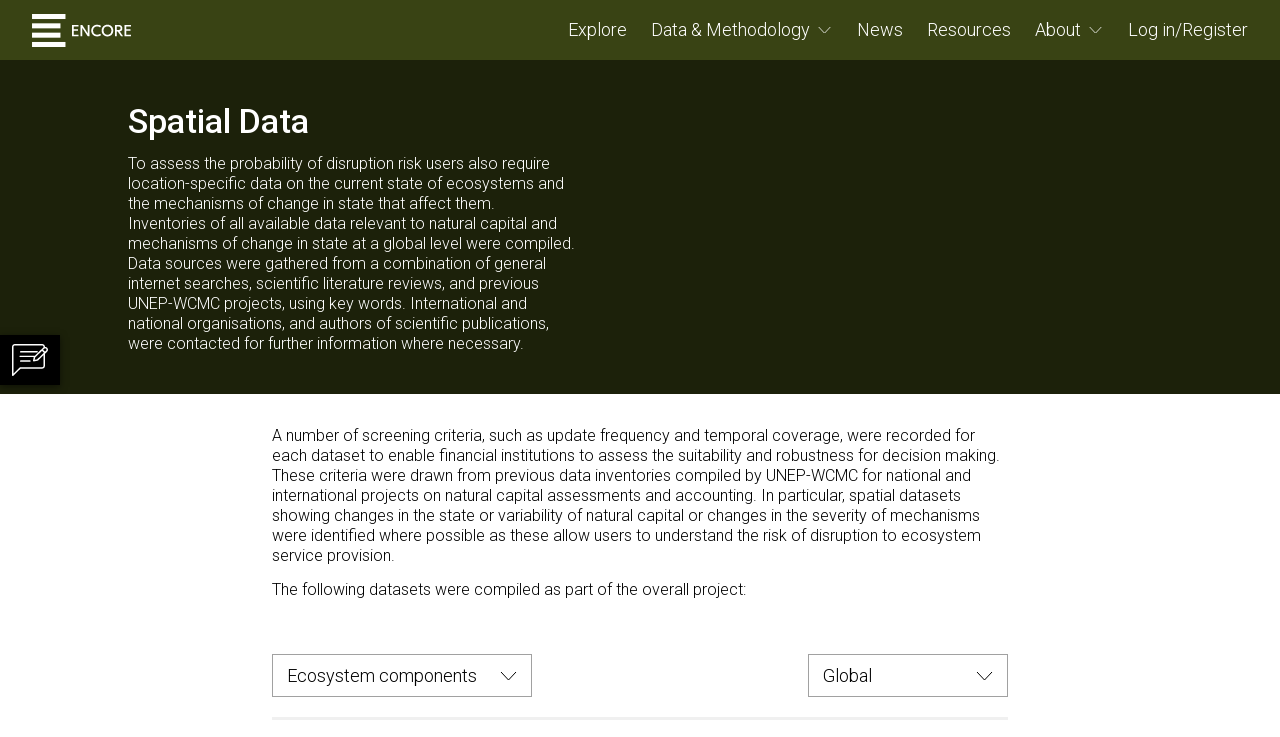

--- FILE ---
content_type: text/html; charset=utf-8
request_url: https://www.encorenature.org/en/data-and-methodology/data
body_size: 35880
content:
<!DOCTYPE html>
<html lang="en">
  <head>
      <script>
//<![CDATA[

        window.ENABLE_ANALYTICS = true

//]]>
</script>      <script async src="https://www.googletagmanager.com/gtag/js?id=UA-134550212-1"></script>
<script>
  window.dataLayer = window.dataLayer || [];
  function gtag(){dataLayer.push(arguments);}
  gtag('js', new Date());

  //Sending event on turbolinks:load and don't want to double count
  gtag('config', 'UA-134550212-1', { 'send_page_view': false });
</script>

      <!-- Hotjar Tracking Code for https://encorenature.org/en -->
<script>
    (function(h,o,t,j,a,r){
        h.hj=h.hj||function(){(h.hj.q=h.hj.q||[]).push(arguments)};
        h._hjSettings={hjid:3188356,hjsv:6};
        a=o.getElementsByTagName('head')[0];
        r=o.createElement('script');r.async=1;
        r.src=t+h._hjSettings.hjid+j+h._hjSettings.hjsv;
        a.appendChild(r);
    })(window,document,'https://static.hotjar.com/c/hotjar-','.js?sv=');
</script>


    <title>ENCORE</title>
    <meta name="csrf-param" content="authenticity_token" />
<meta name="csrf-token" content="je6TLuoo65ZjgofEN2M/X4zT1gCdEKg3AdM6gzkJps3ipAj98qXMytvnLLTUc+kLLFBlNdQyKUi8v5fvceOqeQ==" />
    <meta content='width=device-width,initial-scale=1.0' name='viewport'>

    <link rel="stylesheet" media="all" href="/assets/application-22bda4c15a3a3ff48c01d9990617b55ccf7aeff6f740b88b8d5cbf623bd8a8d4.css" data-turbolinks-track="reload" />
    <link rel="stylesheet" media="screen" href="/packs/css/application-ed138222.css" />

    <link href='https://api.mapbox.com/mapbox-gl-js/v1.13.1/mapbox-gl.css' rel='stylesheet' />
    <link rel="stylesheet" href="https://api.mapbox.com/mapbox-gl-js/plugins/mapbox-gl-geocoder/v4.7.0/mapbox-gl-geocoder.css" type="text/css">

    <script src="/assets/application-8e69a7330f0bf3dbbcdccf223719b33e99a636737328982124e0748e81c0aec0.js" data-turbolinks-track="reload"></script>
    <script src="/packs/js/application-8437ac5c21f03f0c9f80.js"></script>
    <script src='https://api.mapbox.com/mapbox-gl-js/v1.13.1/mapbox-gl.js'></script>
    <script src="https://api.mapbox.com/mapbox-gl-js/plugins/mapbox-gl-geocoder/v4.7.0/mapbox-gl-geocoder.min.js"></script>

    <!-- Promise polyfill script is required -->
    <!-- to use Mapbox GL Geocoder in IE 11. -->
    <script src="https://cdn.jsdelivr.net/npm/es6-promise@4/dist/es6-promise.min.js"></script>
    <script src="https://cdn.jsdelivr.net/npm/es6-promise@4/dist/es6-promise.auto.min.js"></script>

    <meta property="og:site_name" content="ENCORE">
<meta property="og:title" content="ENCORE">
<meta property="og:description" content="Exploring Natural Capital Opportunities, Risks and Exposure">
<meta property="og:url" content="https://www.encorenature.org/en">
<meta property="og:type" content="website">
<meta property="og:image" content="https://www.encorenature.org/assets/social-b66ed573df274eaa24ed9f1c4495b6a85b9c31e3683cac352f4d752b7acf7720.jpg" >
<meta property="og:image:alt" content="Aerial photography of road beside forest" >
<meta property="og:image:width" content="600" >
<meta property="og:image:height" content="314" >
<meta name="twitter:card" content="summary_large_image" />
    <link rel="apple-touch-icon" sizes="180x180" href="/apple-touch-icon.png">
<link rel="icon" type="image/png" sizes="32x32" href="/favicon-32x32.png">
<link rel="icon" type="image/png" sizes="16x16" href="/favicon-16x16.png">
<link rel="manifest" href="/site.webmanifest">
<link rel="mask-icon" href="/safari-pinned-tab.svg" color="#5bbad5">
<meta name="msapplication-TileColor" content="#da532c">
<meta name="theme-color" content="#ffffff">
  </head>

  <body>
    <div
      id="v-app"
      class="page page--cms spatial-data "
    v-cloak>
      <store
        :state="{&quot;user&quot;:null}"
      >
        <i18n v-bind="{&quot;fallbackLocale&quot;:&quot;en&quot;,&quot;locale&quot;:&quot;en&quot;,&quot;messages&quot;:{&quot;date&quot;:{&quot;formats&quot;:{&quot;default&quot;:&quot;%Y-%m-%d&quot;,&quot;short&quot;:&quot;%b %d&quot;,&quot;long&quot;:&quot;%B %d, %Y&quot;},&quot;day_names&quot;:[&quot;Sunday&quot;,&quot;Monday&quot;,&quot;Tuesday&quot;,&quot;Wednesday&quot;,&quot;Thursday&quot;,&quot;Friday&quot;,&quot;Saturday&quot;],&quot;abbr_day_names&quot;:[&quot;Sun&quot;,&quot;Mon&quot;,&quot;Tue&quot;,&quot;Wed&quot;,&quot;Thu&quot;,&quot;Fri&quot;,&quot;Sat&quot;],&quot;month_names&quot;:[null,&quot;January&quot;,&quot;February&quot;,&quot;March&quot;,&quot;April&quot;,&quot;May&quot;,&quot;June&quot;,&quot;July&quot;,&quot;August&quot;,&quot;September&quot;,&quot;October&quot;,&quot;November&quot;,&quot;December&quot;],&quot;abbr_month_names&quot;:[null,&quot;Jan&quot;,&quot;Feb&quot;,&quot;Mar&quot;,&quot;Apr&quot;,&quot;May&quot;,&quot;Jun&quot;,&quot;Jul&quot;,&quot;Aug&quot;,&quot;Sep&quot;,&quot;Oct&quot;,&quot;Nov&quot;,&quot;Dec&quot;],&quot;order&quot;:[&quot;year&quot;,&quot;month&quot;,&quot;day&quot;]},&quot;time&quot;:{&quot;formats&quot;:{&quot;default&quot;:&quot;%a, %d %b %Y %H:%M:%S %z&quot;,&quot;short&quot;:&quot;%d %b %H:%M&quot;,&quot;long&quot;:&quot;%B %d, %Y %H:%M&quot;},&quot;am&quot;:&quot;am&quot;,&quot;pm&quot;:&quot;pm&quot;},&quot;support&quot;:{&quot;array&quot;:{&quot;words_connector&quot;:&quot;, &quot;,&quot;two_words_connector&quot;:&quot; and &quot;,&quot;last_word_connector&quot;:&quot;, and &quot;}},&quot;number&quot;:{&quot;format&quot;:{&quot;separator&quot;:&quot;.&quot;,&quot;delimiter&quot;:&quot;,&quot;,&quot;precision&quot;:3,&quot;significant&quot;:false,&quot;strip_insignificant_zeros&quot;:false},&quot;currency&quot;:{&quot;format&quot;:{&quot;format&quot;:&quot;%u%n&quot;,&quot;unit&quot;:&quot;$&quot;,&quot;separator&quot;:&quot;.&quot;,&quot;delimiter&quot;:&quot;,&quot;,&quot;precision&quot;:2,&quot;significant&quot;:false,&quot;strip_insignificant_zeros&quot;:false}},&quot;percentage&quot;:{&quot;format&quot;:{&quot;delimiter&quot;:&quot;&quot;,&quot;format&quot;:&quot;%n%&quot;}},&quot;precision&quot;:{&quot;format&quot;:{&quot;delimiter&quot;:&quot;&quot;}},&quot;human&quot;:{&quot;format&quot;:{&quot;delimiter&quot;:&quot;&quot;,&quot;precision&quot;:3,&quot;significant&quot;:true,&quot;strip_insignificant_zeros&quot;:true},&quot;storage_units&quot;:{&quot;format&quot;:&quot;%n %u&quot;,&quot;units&quot;:{&quot;byte&quot;:{&quot;one&quot;:&quot;Byte&quot;,&quot;other&quot;:&quot;Bytes&quot;},&quot;kb&quot;:&quot;KB&quot;,&quot;mb&quot;:&quot;MB&quot;,&quot;gb&quot;:&quot;GB&quot;,&quot;tb&quot;:&quot;TB&quot;,&quot;pb&quot;:&quot;PB&quot;,&quot;eb&quot;:&quot;EB&quot;}},&quot;decimal_units&quot;:{&quot;format&quot;:&quot;%n %u&quot;,&quot;units&quot;:{&quot;unit&quot;:&quot;&quot;,&quot;thousand&quot;:&quot;Thousand&quot;,&quot;million&quot;:&quot;Million&quot;,&quot;billion&quot;:&quot;Billion&quot;,&quot;trillion&quot;:&quot;Trillion&quot;,&quot;quadrillion&quot;:&quot;Quadrillion&quot;}}}},&quot;errors&quot;:{&quot;format&quot;:&quot;%{attribute} %{message}&quot;,&quot;messages&quot;:{&quot;model_invalid&quot;:&quot;Validation failed: %{errors}&quot;,&quot;inclusion&quot;:&quot;is not included in the list&quot;,&quot;exclusion&quot;:&quot;is reserved&quot;,&quot;invalid&quot;:&quot;is invalid&quot;,&quot;confirmation&quot;:&quot;doesn&#39;t match %{attribute}&quot;,&quot;accepted&quot;:&quot;must be accepted&quot;,&quot;empty&quot;:&quot;can&#39;t be empty&quot;,&quot;blank&quot;:&quot;can&#39;t be blank&quot;,&quot;present&quot;:&quot;must be blank&quot;,&quot;too_long&quot;:{&quot;one&quot;:&quot;is too long (maximum is 1 character)&quot;,&quot;other&quot;:&quot;is too long (maximum is %{count} characters)&quot;},&quot;too_short&quot;:{&quot;one&quot;:&quot;is too short (minimum is 1 character)&quot;,&quot;other&quot;:&quot;is too short (minimum is %{count} characters)&quot;},&quot;wrong_length&quot;:{&quot;one&quot;:&quot;is the wrong length (should be 1 character)&quot;,&quot;other&quot;:&quot;is the wrong length (should be %{count} characters)&quot;},&quot;not_a_number&quot;:&quot;is not a number&quot;,&quot;not_an_integer&quot;:&quot;must be an integer&quot;,&quot;greater_than&quot;:&quot;must be greater than %{count}&quot;,&quot;greater_than_or_equal_to&quot;:&quot;must be greater than or equal to %{count}&quot;,&quot;equal_to&quot;:&quot;must be equal to %{count}&quot;,&quot;less_than&quot;:&quot;must be less than %{count}&quot;,&quot;less_than_or_equal_to&quot;:&quot;must be less than or equal to %{count}&quot;,&quot;other_than&quot;:&quot;must be other than %{count}&quot;,&quot;odd&quot;:&quot;must be odd&quot;,&quot;even&quot;:&quot;must be even&quot;,&quot;required&quot;:&quot;must exist&quot;,&quot;taken&quot;:&quot;has already been taken&quot;,&quot;already_confirmed&quot;:&quot;was already confirmed, please try signing in&quot;,&quot;confirmation_period_expired&quot;:&quot;needs to be confirmed within %{period}, please request a new one&quot;,&quot;expired&quot;:&quot;has expired, please request a new one&quot;,&quot;not_found&quot;:&quot;not found&quot;,&quot;not_locked&quot;:&quot;was not locked&quot;,&quot;not_saved&quot;:{&quot;one&quot;:&quot;1 error prohibited this %{resource} from being saved:&quot;,&quot;other&quot;:&quot;%{count} errors prohibited this %{resource} from being saved:&quot;},&quot;unknown&quot;:&quot;an unknown error occurred&quot;},&quot;template&quot;:{&quot;body&quot;:&quot;There were problems with the following fields:&quot;,&quot;header&quot;:{&quot;one&quot;:&quot;1 error prohibited this %{model} from being saved&quot;,&quot;other&quot;:&quot;%{count} errors prohibited this %{model} from being saved&quot;}},&quot;autocomplete_errors&quot;:{&quot;invalid_search_string&quot;:&quot;Type at least 2 characters&quot;,&quot;no_results&quot;:&quot;No results&quot;,&quot;loading&quot;:&quot;Loading results...&quot;}},&quot;activerecord&quot;:{&quot;errors&quot;:{&quot;messages&quot;:{&quot;record_invalid&quot;:&quot;Validation failed: %{errors}&quot;,&quot;restrict_dependent_destroy&quot;:{&quot;has_one&quot;:&quot;Cannot delete record because a dependent %{record} exists&quot;,&quot;has_many&quot;:&quot;Cannot delete record because dependent %{record} exist&quot;}}},&quot;models&quot;:{&quot;comfy/cms/site&quot;:&quot;Site&quot;,&quot;comfy/cms/layout&quot;:&quot;Layout&quot;,&quot;comfy/cms/page&quot;:&quot;Page&quot;,&quot;comfy/cms/snippet&quot;:&quot;Snippet&quot;,&quot;comfy/cms/file&quot;:&quot;File&quot;,&quot;comfy/cms/translation&quot;:&quot;Translation&quot;},&quot;attributes&quot;:{&quot;comfy/cms/site&quot;:{&quot;identifier&quot;:&quot;Identifier&quot;,&quot;label&quot;:&quot;Label&quot;,&quot;hostname&quot;:&quot;Hostname&quot;,&quot;path&quot;:&quot;Path&quot;,&quot;locale&quot;:&quot;Language&quot;},&quot;comfy/cms/layout&quot;:{&quot;identifier&quot;:&quot;Identifier&quot;,&quot;label&quot;:&quot;Layout Name&quot;,&quot;app_layout&quot;:&quot;App Layout&quot;,&quot;parent_id&quot;:&quot;Parent Layout&quot;,&quot;content&quot;:&quot;Content&quot;,&quot;css&quot;:&quot;Stylesheet&quot;,&quot;js&quot;:&quot;Javascript&quot;},&quot;comfy/cms/page&quot;:{&quot;label&quot;:&quot;Label&quot;,&quot;layout_id&quot;:&quot;Layout&quot;,&quot;slug&quot;:&quot;Slug&quot;,&quot;full_path&quot;:&quot;Full path&quot;,&quot;parent_id&quot;:&quot;Parent&quot;,&quot;target_page_id&quot;:&quot;Redirect to Page&quot;,&quot;content&quot;:&quot;Content&quot;,&quot;is_published&quot;:&quot;Published&quot;},&quot;comfy/cms/file&quot;:{&quot;label&quot;:&quot;Label&quot;,&quot;file&quot;:&quot;File&quot;,&quot;description&quot;:&quot;Description&quot;},&quot;comfy/cms/snippet&quot;:{&quot;label&quot;:&quot;Label&quot;,&quot;identifier&quot;:&quot;Identifier&quot;,&quot;content&quot;:&quot;Content&quot;},&quot;comfy/cms/translation&quot;:{&quot;locale&quot;:&quot;Language&quot;,&quot;label&quot;:&quot;Label&quot;,&quot;layout_id&quot;:&quot;Layout&quot;,&quot;is_published&quot;:&quot;Published&quot;},&quot;biodiversity_goals/agriculture_dashboard/form&quot;:{&quot;country&quot;:&quot;Country&quot;,&quot;crops_value&quot;:&quot;Cropland&quot;,&quot;crops_area_type&quot;:&quot;Area or Turnover&quot;,&quot;livestock_value&quot;:&quot;Pasture land&quot;,&quot;livestock_area_type&quot;:&quot;Area or Turnover&quot;},&quot;biodiversity_goals/mining_dashboard/form&quot;:{&quot;locations&quot;:&quot;Locations&quot;,&quot;company&quot;:&quot;Company&quot;}}},&quot;datetime&quot;:{&quot;distance_in_words&quot;:{&quot;half_a_minute&quot;:&quot;half a minute&quot;,&quot;less_than_x_seconds&quot;:{&quot;one&quot;:&quot;less than 1 second&quot;,&quot;other&quot;:&quot;less than %{count} seconds&quot;},&quot;x_seconds&quot;:{&quot;one&quot;:&quot;1 second&quot;,&quot;other&quot;:&quot;%{count} seconds&quot;},&quot;less_than_x_minutes&quot;:{&quot;one&quot;:&quot;less than a minute&quot;,&quot;other&quot;:&quot;less than %{count} minutes&quot;},&quot;x_minutes&quot;:{&quot;one&quot;:&quot;1 minute&quot;,&quot;other&quot;:&quot;%{count} minutes&quot;},&quot;about_x_hours&quot;:{&quot;one&quot;:&quot;about 1 hour&quot;,&quot;other&quot;:&quot;about %{count} hours&quot;},&quot;x_days&quot;:{&quot;one&quot;:&quot;1 day&quot;,&quot;other&quot;:&quot;%{count} days&quot;},&quot;about_x_months&quot;:{&quot;one&quot;:&quot;about 1 month&quot;,&quot;other&quot;:&quot;about %{count} months&quot;},&quot;x_months&quot;:{&quot;one&quot;:&quot;1 month&quot;,&quot;other&quot;:&quot;%{count} months&quot;},&quot;about_x_years&quot;:{&quot;one&quot;:&quot;about 1 year&quot;,&quot;other&quot;:&quot;about %{count} years&quot;},&quot;over_x_years&quot;:{&quot;one&quot;:&quot;over 1 year&quot;,&quot;other&quot;:&quot;over %{count} years&quot;},&quot;almost_x_years&quot;:{&quot;one&quot;:&quot;almost 1 year&quot;,&quot;other&quot;:&quot;almost %{count} years&quot;},&quot;x_years&quot;:{&quot;one&quot;:&quot;1 year&quot;,&quot;other&quot;:&quot;%{count} years&quot;}},&quot;prompts&quot;:{&quot;year&quot;:&quot;Year&quot;,&quot;month&quot;:&quot;Month&quot;,&quot;day&quot;:&quot;Day&quot;,&quot;hour&quot;:&quot;Hour&quot;,&quot;minute&quot;:&quot;Minute&quot;,&quot;second&quot;:&quot;Seconds&quot;}},&quot;helpers&quot;:{&quot;select&quot;:{&quot;prompt&quot;:&quot;Please select&quot;},&quot;submit&quot;:{&quot;create&quot;:&quot;Create %{model}&quot;,&quot;update&quot;:&quot;Update %{model}&quot;,&quot;submit&quot;:&quot;Save %{model}&quot;}},&quot;flash&quot;:{&quot;actions&quot;:{&quot;create&quot;:{&quot;notice&quot;:&quot;%{resource_name} was successfully created.&quot;},&quot;update&quot;:{&quot;notice&quot;:&quot;%{resource_name} was successfully updated.&quot;},&quot;destroy&quot;:{&quot;notice&quot;:&quot;%{resource_name} was successfully destroyed.&quot;,&quot;alert&quot;:&quot;%{resource_name} could not be destroyed.&quot;}}},&quot;will_paginate&quot;:{&quot;previous_label&quot;:&quot;\u0026#8592; Previous&quot;,&quot;previous_aria_label&quot;:&quot;Previous page&quot;,&quot;next_label&quot;:&quot;Next \u0026#8594;&quot;,&quot;next_aria_label&quot;:&quot;Next page&quot;,&quot;page_gap&quot;:&quot;\u0026hellip;&quot;,&quot;container_aria_label&quot;:&quot;Pagination&quot;,&quot;page_aria_label&quot;:&quot;Page %{page}&quot;,&quot;page_entries_info&quot;:{&quot;single_page&quot;:{&quot;zero&quot;:&quot;No %{model} found&quot;,&quot;one&quot;:&quot;Displaying 1 %{model}&quot;,&quot;other&quot;:&quot;Displaying all %{count} %{model}&quot;},&quot;single_page_html&quot;:{&quot;zero&quot;:&quot;No %{model} found&quot;,&quot;one&quot;:&quot;Displaying \u003cb\u003e1\u003c/b\u003e %{model}&quot;,&quot;other&quot;:&quot;Displaying \u003cb\u003eall\u0026nbsp;%{count}\u003c/b\u003e %{model}&quot;},&quot;multi_page&quot;:&quot;Displaying %{model} %{from} - %{to} of %{count} in total&quot;,&quot;multi_page_html&quot;:&quot;Displaying %{model} \u003cb\u003e%{from}\u0026nbsp;-\u0026nbsp;%{to}\u003c/b\u003e of \u003cb\u003e%{count}\u003c/b\u003e in total&quot;}},&quot;i18n&quot;:{&quot;plural&quot;:{&quot;keys&quot;:[&quot;one&quot;,&quot;other&quot;],&quot;rule&quot;:{}}},&quot;devise&quot;:{&quot;confirmations&quot;:{&quot;confirmed&quot;:&quot;Your email address has been successfully confirmed.&quot;,&quot;send_instructions&quot;:&quot;You will receive an email with instructions for how to confirm your email address in a few minutes.&quot;,&quot;send_paranoid_instructions&quot;:&quot;If your email address exists in our database, you will receive an email with instructions for how to confirm your email address in a few minutes.&quot;,&quot;password_updated&quot;:&quot;Password updated&quot;,&quot;password_updated_message&quot;:&quot;Your password has been successfully updated and you are now logged in.&quot;,&quot;please_verify&quot;:&quot;Thank you for signing up, please verify your account.&quot;,&quot;verify_instructions&quot;:&quot;Instructions have been sent to the email address you provided in the sign up form. Please follow the instructions to verify your account. If the email does not appear in your inbox, please check your junk email folder.&quot;},&quot;failure&quot;:{&quot;already_authenticated&quot;:&quot;You are already signed in.&quot;,&quot;inactive&quot;:&quot;Your account is not activated yet.&quot;,&quot;invalid&quot;:&quot;Invalid %{authentication_keys} or password.&quot;,&quot;locked&quot;:&quot;Your account is locked.&quot;,&quot;last_attempt&quot;:&quot;You have one more attempt before your account is locked.&quot;,&quot;not_found_in_database&quot;:&quot;Invalid %{authentication_keys} or password.&quot;,&quot;timeout&quot;:&quot;Your session expired. Please sign in again to continue.&quot;,&quot;unauthenticated&quot;:&quot;You need to sign in or sign up before continuing.&quot;,&quot;unconfirmed&quot;:&quot;You have to confirm your email address before continuing.&quot;},&quot;mailer&quot;:{&quot;confirmation_instructions&quot;:{&quot;subject&quot;:&quot;Confirmation instructions&quot;,&quot;welcome_user&quot;:&quot;Welcome %{user}!&quot;,&quot;confirm_your_account_email&quot;:&quot;You can confirm your account email through the link below:&quot;,&quot;confirm_my_account&quot;:&quot;Confirm my account&quot;},&quot;reset_password_instructions&quot;:{&quot;subject&quot;:&quot;Reset password instructions&quot;,&quot;hello_user&quot;:&quot;Hello %{user}!&quot;,&quot;someone_has_requested_a_link_to_change_your_password_you_can_do_this_through_the_link_below&quot;:&quot;Someone has requested a link to change your password. You can do this through the link below.&quot;,&quot;change_my_password&quot;:&quot;Change my password&quot;,&quot;if_you_didn_t_request_this_please_ignore_this_email&quot;:&quot;If you didn&#39;t request this, please ignore this email.&quot;,&quot;your_password_won_t_change_until_you_access_the_link_above_and_create_a_new_one&quot;:&quot;Your password won&#39;t change until you access the link above and create a new one.&quot;},&quot;unlock_instructions&quot;:{&quot;subject&quot;:&quot;Unlock instructions&quot;,&quot;hello_user&quot;:&quot;Hello %{user}!&quot;,&quot;your_account_has_been_locked_due_to_an_excessive_number_of_unsuccessful_sign_in_attempts&quot;:&quot;Your account has been locked due to an excessive number of unsuccessful sign in attempts.&quot;,&quot;click_the_link_below_to_unlock_your_account&quot;:&quot;Click the link below to unlock your account:&quot;,&quot;unlock_my_account&quot;:&quot;Unlock my account&quot;},&quot;email_changed&quot;:{&quot;subject&quot;:&quot;Email Changed&quot;,&quot;hello_user&quot;:&quot;Hello %{user}!&quot;,&quot;your_email_is_changing_to&quot;:&quot;We&#39;re contacting you to notify you that your email is being changed to %{email}.&quot;,&quot;your_email_has_changed_to&quot;:&quot;We&#39;re contacting you to notify you that your email has been changed to %{email}.&quot;},&quot;password_change&quot;:{&quot;subject&quot;:&quot;Password Changed&quot;,&quot;hello_user&quot;:&quot;Hello %{user}!&quot;,&quot;we_re_contacting_you_to_notify_you_that_your_password_has_been_changed&quot;:&quot;We&#39;re contacting you to notify you that your password has been changed.&quot;}},&quot;omniauth_callbacks&quot;:{&quot;failure&quot;:&quot;Could not authenticate you from %{kind} because \&quot;%{reason}\&quot;.&quot;,&quot;success&quot;:&quot;Successfully authenticated from %{kind} account.&quot;},&quot;passwords&quot;:{&quot;no_token&quot;:&quot;You can&#39;t access this page without coming from a password reset email. If you do come from a password reset email, please make sure you used the full URL provided.&quot;,&quot;send_instructions&quot;:&quot;You will receive an email with instructions on how to reset your password in a few minutes.&quot;,&quot;send_paranoid_instructions&quot;:&quot;If your email address exists in our database, you will receive a password recovery link at your email address in a few minutes.&quot;,&quot;updated&quot;:&quot;Your password has been changed successfully. You are now signed in.&quot;,&quot;updated_not_active&quot;:&quot;Your password has been changed successfully.&quot;},&quot;registrations&quot;:{&quot;destroyed&quot;:&quot;Bye! Your account has been successfully cancelled. We hope to see you again soon.&quot;,&quot;signed_up&quot;:&quot;Welcome! You have signed up successfully.&quot;,&quot;signed_up_but_inactive&quot;:&quot;You have signed up successfully. However, we could not sign you in because your account is not yet activated.&quot;,&quot;signed_up_but_locked&quot;:&quot;You have signed up successfully. However, we could not sign you in because your account is locked.&quot;,&quot;signed_up_but_unconfirmed&quot;:&quot;A message with a confirmation link has been sent to your email address. Please follow the link to activate your account.&quot;,&quot;update_needs_confirmation&quot;:&quot;You updated your account successfully, but we need to verify your new email address. Please check your email and follow the confirm link to confirm your new email address.&quot;,&quot;updated&quot;:&quot;Your account has been updated successfully.&quot;,&quot;updated_but_not_signed_in&quot;:&quot;Your account has been updated successfully, but since your password was changed, you need to sign in again&quot;,&quot;minimum_password_length&quot;:&quot;(%{minimum_password_length} characters minimum)&quot;},&quot;sessions&quot;:{&quot;signed_in&quot;:&quot;Signed in successfully.&quot;,&quot;signed_out&quot;:&quot;Signed out successfully.&quot;,&quot;already_signed_out&quot;:&quot;Signed out successfully.&quot;},&quot;unlocks&quot;:{&quot;send_instructions&quot;:&quot;You will receive an email with instructions for how to unlock your account in a few minutes.&quot;,&quot;send_paranoid_instructions&quot;:&quot;If your account exists, you will receive an email with instructions for how to unlock it in a few minutes.&quot;,&quot;unlocked&quot;:&quot;Your account has been unlocked successfully. Please sign in to continue.&quot;},&quot;ctas&quot;:{&quot;acknowledge_terms_and_conditions&quot;:&quot;I agree to the \u003ca href=\&quot;%{url}\&quot; target=\&quot;_blank\&quot;\u003eTerms and Conditions and Privacy Policy\u003c/a\u003e.&quot;,&quot;agree_to_be_contacted_for_new_functionality_updates&quot;:&quot;I would like to be contacted about new functionality and updates to ENCORE as detailed in the \u003ca href=\&quot;%{url}\&quot; target=\&quot;_blank\&quot;\u003eTerms and Conditions and Privacy Policy\u003c/a\u003e. I would also like to receive the ENCORE newsletter.&quot;,&quot;change_password&quot;:&quot;Change password&quot;,&quot;change_your_password&quot;:&quot;Change your password&quot;,&quot;change_your_password_description&quot;:&quot;Please enter a new password below.&quot;,&quot;dashboard&quot;:&quot;Dashboard&quot;,&quot;forgot_your_password&quot;:&quot;Forgot your password?&quot;,&quot;forgot_your_password_description&quot;:&quot;Please enter your email address, once you have pressed ‘Send Email’ open your email inbox and follow the instructions to reset your password.&quot;,&quot;new_user_session&quot;:&quot;Log in to your account&quot;,&quot;no_confirmation&quot;:&quot;Didn&#39;t receive email? Click here to re-send&quot;,&quot;no_password&quot;:&quot;Forgot password&quot;,&quot;no_unlock&quot;:&quot;Didn&#39;t receive unlock instructions?&quot;,&quot;register&quot;:&quot;Sign up&quot;,&quot;resend_confirmation_instructions&quot;:&quot;Resend confirmation instructions&quot;,&quot;resend_confirmation_button&quot;:&quot;Send email&quot;,&quot;resend_unlock_instructions&quot;:&quot;Resend unlock instructions&quot;,&quot;send_password_reset_instructions&quot;:&quot;Send email&quot;,&quot;sign_in_with&quot;:&quot;Log in with %{provider}&quot;,&quot;sign_in&quot;:&quot;Log in&quot;,&quot;sign_up&quot;:&quot;Sign up&quot;,&quot;update&quot;:&quot;Update&quot;},&quot;labels&quot;:{&quot;email&quot;:&quot;Email address&quot;,&quot;name&quot;:&quot;Name&quot;,&quot;organisation&quot;:&quot;Organisation&quot;,&quot;organisation_type&quot;:&quot;Organisation Type&quot;,&quot;country&quot;:&quot;Country&quot;,&quot;current_password&quot;:&quot;Current Password&quot;,&quot;password_confirmation&quot;:&quot;Password Confirmation&quot;,&quot;new_password_confirmation&quot;:&quot;New Password Confirmation&quot;,&quot;password&quot;:&quot;Password&quot;,&quot;new_password&quot;:&quot;New Password&quot;,&quot;password_update_notice&quot;:&quot;(optional)&quot;,&quot;unconfirmed_email_notice&quot;:&quot;Currently waiting confirmation for: %{unconfirmed_email}&quot;,&quot;remember_me&quot;:&quot;Remember me&quot;,&quot;terms&quot;:&quot;Terms of use and privacy policy&quot;,&quot;agreed_to_contact_for_new_functionality_updates&quot;:&quot;Agreement to be contacted&quot;}},&quot;comfy&quot;:{&quot;cms&quot;:{&quot;content&quot;:{&quot;site_not_found&quot;:&quot;Site Not Found&quot;,&quot;layout_not_found&quot;:&quot;Layout Not Found&quot;,&quot;page_not_found&quot;:&quot;Page Not Found&quot;}},&quot;admin&quot;:{&quot;cms&quot;:{&quot;base&quot;:{&quot;site_not_found&quot;:&quot;Site not found&quot;,&quot;seeds_enabled&quot;:&quot;CMS Seeds are enabled. All changes done here will be discarded.&quot;,&quot;sites&quot;:&quot;Sites&quot;,&quot;layouts&quot;:&quot;Layouts&quot;,&quot;pages&quot;:&quot;Pages&quot;,&quot;snippets&quot;:&quot;Snippets&quot;,&quot;files&quot;:&quot;Files&quot;},&quot;sites&quot;:{&quot;created&quot;:&quot;Site created&quot;,&quot;creation_failure&quot;:&quot;Failed to create site&quot;,&quot;updated&quot;:&quot;Site updated&quot;,&quot;update_failure&quot;:&quot;Failed to update site&quot;,&quot;deleted&quot;:&quot;Site deleted&quot;,&quot;not_found&quot;:&quot;Site not found&quot;,&quot;index&quot;:{&quot;title&quot;:&quot;Sites&quot;,&quot;new_link&quot;:&quot;Create New Site&quot;,&quot;select&quot;:&quot;Select Site&quot;,&quot;edit&quot;:&quot;Edit&quot;,&quot;delete&quot;:&quot;Delete&quot;,&quot;are_you_sure&quot;:&quot;Are you sure you want to delete this site?&quot;},&quot;new&quot;:{&quot;title&quot;:&quot;New Site&quot;},&quot;edit&quot;:{&quot;title&quot;:&quot;Editing Site&quot;},&quot;form&quot;:{&quot;create&quot;:&quot;Create Site&quot;,&quot;cancel&quot;:&quot;Cancel&quot;,&quot;update&quot;:&quot;Update Site&quot;}},&quot;layouts&quot;:{&quot;created&quot;:&quot;Layout created&quot;,&quot;creation_failure&quot;:&quot;Failed to create layout&quot;,&quot;updated&quot;:&quot;Layout updated&quot;,&quot;update_failure&quot;:&quot;Failed to update layout&quot;,&quot;deleted&quot;:&quot;Layout deleted&quot;,&quot;not_found&quot;:&quot;Layout not found&quot;,&quot;index&quot;:{&quot;title&quot;:&quot;Layouts&quot;,&quot;new_link&quot;:&quot;Create New Layout&quot;},&quot;index_branch&quot;:{&quot;add_child_layout&quot;:&quot;Add Child Layout&quot;,&quot;edit&quot;:&quot;Edit&quot;,&quot;delete&quot;:&quot;Delete&quot;,&quot;are_you_sure&quot;:&quot;Are you sure?&quot;},&quot;new&quot;:{&quot;title&quot;:&quot;New Layout&quot;},&quot;edit&quot;:{&quot;title&quot;:&quot;Editing Layout&quot;},&quot;form&quot;:{&quot;select_parent_layout&quot;:&quot;Select Parent Layout&quot;,&quot;select_app_layout&quot;:&quot;Select Application Layout&quot;,&quot;create&quot;:&quot;Create Layout&quot;,&quot;cancel&quot;:&quot;Cancel&quot;,&quot;update&quot;:&quot;Update Layout&quot;}},&quot;pages&quot;:{&quot;created&quot;:&quot;Page created&quot;,&quot;creation_failure&quot;:&quot;Failed to create page&quot;,&quot;updated&quot;:&quot;Page updated&quot;,&quot;update_failure&quot;:&quot;Failed to update page&quot;,&quot;deleted&quot;:&quot;Page deleted&quot;,&quot;not_found&quot;:&quot;Page not found&quot;,&quot;layout_not_found&quot;:&quot;No Layouts found. Please create one.&quot;,&quot;index&quot;:{&quot;title&quot;:&quot;Pages&quot;,&quot;new_link&quot;:&quot;Create New Page&quot;},&quot;index_branch&quot;:{&quot;toggle&quot;:&quot;Toggle&quot;,&quot;add_child_page&quot;:&quot;Add Child Page&quot;,&quot;edit&quot;:&quot;Edit&quot;,&quot;delete&quot;:&quot;Delete&quot;,&quot;are_you_sure&quot;:&quot;Are you sure?&quot;},&quot;new&quot;:{&quot;title&quot;:&quot;New Page&quot;},&quot;edit&quot;:{&quot;title&quot;:&quot;Editing Page&quot;},&quot;form&quot;:{&quot;select_target_page&quot;:&quot;No Redirect&quot;,&quot;preview&quot;:&quot;Preview&quot;,&quot;create&quot;:&quot;Create Page&quot;,&quot;cancel&quot;:&quot;Cancel&quot;,&quot;update&quot;:&quot;Update Page&quot;,&quot;choose_link&quot;:&quot;Select page...&quot;}},&quot;fragments&quot;:{&quot;form_fragments&quot;:{&quot;no_tags&quot;:&quot;Layout has no content tags defined.\u003cbr/\u003e\nEdit Layout content to include a fragment tag. For example: \u003ccode\u003e{{cms:wysiwyg content}}\u003c/code\u003e&quot;}},&quot;translations&quot;:{&quot;created&quot;:&quot;Translation created&quot;,&quot;creation_failure&quot;:&quot;Failed to create translation&quot;,&quot;updated&quot;:&quot;Translation updated&quot;,&quot;update_failure&quot;:&quot;Failed to update translation&quot;,&quot;deleted&quot;:&quot;Translation deleted&quot;,&quot;not_found&quot;:&quot;Translation not found&quot;,&quot;new&quot;:{&quot;title&quot;:&quot;New Translation&quot;},&quot;edit&quot;:{&quot;title&quot;:&quot;Editing Translation&quot;},&quot;form&quot;:{&quot;preview&quot;:&quot;Preview&quot;,&quot;create&quot;:&quot;Create&quot;,&quot;update&quot;:&quot;Update&quot;,&quot;cancel&quot;:&quot;Return to Page&quot;},&quot;sidebar&quot;:{&quot;new&quot;:&quot;New Translation&quot;,&quot;confirm&quot;:&quot;Are you sure?&quot;}},&quot;snippets&quot;:{&quot;created&quot;:&quot;Snippet created&quot;,&quot;creation_failure&quot;:&quot;Failed to create snippet&quot;,&quot;updated&quot;:&quot;Snippet updated&quot;,&quot;update_failure&quot;:&quot;Failed to update snippet&quot;,&quot;deleted&quot;:&quot;Snippet deleted&quot;,&quot;not_found&quot;:&quot;Snippet not found&quot;,&quot;index&quot;:{&quot;title&quot;:&quot;Snippets&quot;,&quot;new_link&quot;:&quot;Create New Snippet&quot;,&quot;edit&quot;:&quot;Edit&quot;,&quot;delete&quot;:&quot;Delete&quot;,&quot;are_you_sure&quot;:&quot;Are you sure?&quot;},&quot;new&quot;:{&quot;title&quot;:&quot;New Snippet&quot;},&quot;edit&quot;:{&quot;title&quot;:&quot;Editing Snippet&quot;},&quot;form&quot;:{&quot;create&quot;:&quot;Create Snippet&quot;,&quot;cancel&quot;:&quot;Cancel&quot;,&quot;update&quot;:&quot;Update Snippet&quot;}},&quot;revisions&quot;:{&quot;reverted&quot;:&quot;Content Reverted&quot;,&quot;record_not_found&quot;:&quot;Record Not Found&quot;,&quot;not_found&quot;:&quot;Revision Not Found&quot;,&quot;show&quot;:{&quot;title&quot;:&quot;Revisions for&quot;,&quot;revision&quot;:&quot;Revision&quot;,&quot;update&quot;:&quot;Update to this Revision&quot;,&quot;cancel&quot;:&quot;Cancel&quot;,&quot;content&quot;:&quot;Content&quot;,&quot;changes&quot;:&quot;Changes&quot;,&quot;previous&quot;:&quot;Previous&quot;,&quot;current&quot;:&quot;Current&quot;},&quot;sidebar&quot;:{&quot;revision&quot;:{&quot;zero&quot;:&quot;No Revisions&quot;,&quot;one&quot;:&quot;%{count} Revision&quot;,&quot;few&quot;:&quot;%{count} Revisions&quot;,&quot;many&quot;:&quot;%{count} Revisions&quot;,&quot;other&quot;:&quot;%{count} Revisions&quot;}}},&quot;files&quot;:{&quot;created&quot;:&quot;Files uploaded&quot;,&quot;creation_failure&quot;:&quot;Failed to upload files&quot;,&quot;updated&quot;:&quot;File updated&quot;,&quot;update_failure&quot;:&quot;Failed to update file&quot;,&quot;deleted&quot;:&quot;File deleted&quot;,&quot;not_found&quot;:&quot;File not found&quot;,&quot;index&quot;:{&quot;title&quot;:&quot;Files&quot;,&quot;new_link&quot;:&quot;Upload New File&quot;,&quot;button&quot;:&quot;Upload Files&quot;},&quot;new&quot;:{&quot;title&quot;:&quot;New File&quot;},&quot;edit&quot;:{&quot;title&quot;:&quot;Editing File&quot;},&quot;form&quot;:{&quot;current_file&quot;:&quot;Current File&quot;,&quot;create&quot;:&quot;Upload File&quot;,&quot;cancel&quot;:&quot;Cancel&quot;,&quot;update&quot;:&quot;Update File&quot;,&quot;delete&quot;:&quot;Delete File&quot;,&quot;are_you_sure&quot;:&quot;Are you sure?&quot;},&quot;page_form&quot;:{&quot;are_you_sure&quot;:&quot;Are you sure?&quot;},&quot;file&quot;:{&quot;edit&quot;:&quot;Edit&quot;,&quot;delete&quot;:&quot;Delete&quot;,&quot;are_you_sure&quot;:&quot;Are you sure?&quot;}},&quot;categories&quot;:{&quot;index&quot;:{&quot;edit&quot;:&quot;Edit&quot;,&quot;done&quot;:&quot;Done&quot;,&quot;all&quot;:&quot;All Categories&quot;,&quot;add&quot;:&quot;Add&quot;,&quot;add_placeholder&quot;:&quot;Add Category&quot;},&quot;show&quot;:{&quot;are_you_sure&quot;:&quot;Are you sure?&quot;},&quot;edit&quot;:{&quot;save&quot;:&quot;Save&quot;},&quot;form&quot;:{&quot;label&quot;:&quot;Categories&quot;}}}}},&quot;auth&quot;:{&quot;sign_in&quot;:&quot;Login&quot;,&quot;sign_up&quot;:&quot;Sign Up&quot;,&quot;account_details&quot;:&quot;Account Details&quot;,&quot;confirmation_email&quot;:{&quot;email_resent&quot;:&quot;Email re-sent&quot;,&quot;verify_account&quot;:&quot;Thank you for signing up, please verify your account.&quot;,&quot;instructions_sent_to&quot;:&quot;Instructions have been sent to&quot;,&quot;follow_instructions&quot;:&quot;Please follow the instructions to verify your account.&quot;,&quot;did_not_receive_email&quot;:&quot;Didn&#39;t receive email?&quot;,&quot;click_to_resend&quot;:&quot;Click here to resend email&quot;}},&quot;authentication_carousel&quot;:{&quot;content&quot;:[{&quot;heading&quot;:&quot;Visualise the links between economic activities and natural capital impacts and dependencies&quot;,&quot;background_image&quot;:&quot;https://www.encorenature.org/assets/auth-carousel/1-d9043a811880412aa8d41bb8e8f34a695869a8b3f93c592b9e8954bbb04b2312.png&quot;},{&quot;heading&quot;:&quot;View how flows of dependencies and impacts on natural capital might affect your portfolio&quot;,&quot;background_image&quot;:&quot;https://www.encorenature.org/assets/auth-carousel/2-ef45786dcdee693f8ac0733b9dd95a1fb36987cf9c749287644dcf5f51868f90.png&quot;},{&quot;heading&quot;:&quot;Explore your most material potential dependencies and impacts for selected sub-industries and production processes&quot;,&quot;background_image&quot;:&quot;https://www.encorenature.org/assets/auth-carousel/3-d15caafd2ba20040a6e5a16249078d201f2526a1af6a066255e48ebdfa341320.png&quot;},{&quot;heading&quot;:&quot;Understand which natural capital assets are most important to your portfolio&quot;,&quot;background_image&quot;:&quot;https://www.encorenature.org/assets/auth-carousel/2-ef45786dcdee693f8ac0733b9dd95a1fb36987cf9c749287644dcf5f51868f90.png&quot;}]},&quot;charts&quot;:{&quot;no_data&quot;:&quot;No data found for your selections&quot;},&quot;custom_categories&quot;:{&quot;resource_types&quot;:{&quot;name&quot;:&quot;Resource Types&quot;,&quot;items&quot;:{&quot;reports&quot;:&quot;Reports \u0026 Briefings&quot;,&quot;case_studies&quot;:&quot;Case studies&quot;,&quot;tutorials&quot;:&quot;Tutorials&quot;,&quot;webinars&quot;:&quot;Webinars&quot;,&quot;additional_resources&quot;:&quot;Additional resources&quot;}}},&quot;email&quot;:{&quot;coming_soon&quot;:{&quot;title&quot;:&quot;Coming soon&quot;,&quot;text&quot;:&quot;New functionality will allow you to explore the alignment of your financial activities in selected sectors with global biodiversity goals.&quot;},&quot;footer&quot;:{&quot;copyright&quot;:&quot;UN Environment Programme (UNEP)&quot;}},&quot;name&quot;:&quot;English&quot;,&quot;common&quot;:{&quot;assets&quot;:&quot;Natural capital&quot;,&quot;assets_short&quot;:&quot;Natural capital&quot;,&quot;e_service&quot;:&quot;Ecosystem service&quot;,&quot;e_services&quot;:&quot;Ecosystem services&quot;,&quot;e_service_s&quot;:&quot;Ecosystem service(s)&quot;,&quot;e_components&quot;:&quot;Ecosystem components and types&quot;,&quot;e_components_short&quot;:&quot;Ecosystem components&quot;,&quot;delete&quot;:&quot;Delete&quot;,&quot;dependencies&quot;:&quot;Dependencies&quot;,&quot;drivers&quot;:&quot;Mechanisms of change in state&quot;,&quot;drivers_short&quot;:&quot;Mechanisms of change&quot;,&quot;filters&quot;:&quot;Filters&quot;,&quot;hotspots&quot;:&quot;Hotspots&quot;,&quot;impact_drivers&quot;:&quot;Pressures&quot;,&quot;impact_driver_s&quot;:&quot;Pressure(s)&quot;,&quot;impacts&quot;:&quot;Impacts&quot;,&quot;materialities&quot;:&quot;Materialities&quot;,&quot;production_process&quot;:&quot;ISIC Group/Class&quot;,&quot;production_processes&quot;:&quot;ISIC Groups/Classes&quot;,&quot;none&quot;:&quot;None&quot;,&quot;not_available&quot;:&quot;Not available&quot;,&quot;redirect&quot;:{&quot;title&quot;:&quot;Sorry, that page can&#39;t be found.&quot;,&quot;alt_title&quot;:&quot;Sorry, something went wrong.&quot;,&quot;text&quot;:&quot;Back to the \u003ca href=\&quot;%{url}\&quot;\u003ehomepage\u003c/a\u003e.&quot;},&quot;scale&quot;:&quot;Scale&quot;,&quot;scale_log&quot;:&quot;Scale (logarithmic)&quot;,&quot;sector&quot;:&quot;ISIC Section&quot;,&quot;sectors&quot;:&quot;ISIC Sections&quot;,&quot;security&quot;:&quot;Data Security Statement&quot;,&quot;selected&quot;:&quot;Selected&quot;,&quot;sub_industry&quot;:&quot;ISIC Division&quot;,&quot;sub_industries&quot;:&quot;ISIC Divisions&quot;,&quot;terms_and_conditions&quot;:&quot;Terms and Conditions&quot;,&quot;news_letter&quot;:&quot;Sign up for the ENCORE newsletter&quot;},&quot;asset_page&quot;:{&quot;drivers_title&quot;:&quot;Influenced by the following mechanisms of change in state&quot;,&quot;map_title&quot;:&quot;Global asset layer&quot;,&quot;materiality_title&quot;:&quot;Materiality rating(s)&quot;,&quot;services_title&quot;:&quot;Important for the following ecosystem services&quot;},&quot;banner&quot;:{&quot;title&quot;:&quot;New data update for ENCORE&quot;,&quot;text&quot;:&quot;\u003cb\u003eThe ENCORE website has been updated with new data\u003c/b\u003e. The 2024 update to the ENCORE knowledge base has now been integrated into the Explore tool and Natural Capital Module.&quot;,&quot;link&quot;:&quot;Learn more about the improvements.&quot;},&quot;driver_page&quot;:{&quot;assets_title&quot;:&quot;Influences the following natural capital assets&quot;,&quot;map_title&quot;:&quot;Global driver layer&quot;,&quot;processes_title&quot;:&quot;Likely to influence the following production processes&quot;,&quot;services_title&quot;:&quot;Influences the following ecosystem services&quot;},&quot;explore&quot;:{&quot;filters_title&quot;:&quot;Filters&quot;,&quot;tool&quot;:{&quot;provided_by&quot;:&quot;Provided by&quot;},&quot;widget&quot;:{&quot;description&quot;:&quot;Select ISIC Section or ISIC Division (based on the International Standard Industrial Classification of All Economic Activities) to explore dependencies and impacts on natural capital.&quot;,&quot;radios&quot;:{&quot;dependencies&quot;:{&quot;name&quot;:&quot;Dependencies&quot;},&quot;impacts&quot;:{&quot;name&quot;:&quot;Impacts&quot;}}}},&quot;factsheet&quot;:{&quot;table_headers&quot;:[&quot;Likely response&quot;,&quot;Effect of variability on services provision&quot;,&quot;Human action or natural variation&quot;,&quot;Timescale&quot;,&quot;Spatial Characteristics&quot;],&quot;benefits&quot;:&quot;Benefits&quot;},&quot;home&quot;:{&quot;text_media_tnfd&quot;:{&quot;image_alt&quot;:&quot;Key tool for TNFD&#39;s LEAP&quot;,&quot;heading&quot;:&quot;ENCORE - A key tool for TNFD&#39;s LEAP approach&quot;,&quot;text&quot;:&quot;ENCORE can help financial institutions take their first steps towards understanding their dependencies and impacts on nature. Join 4,000 registered users who already use the tool.&quot;,&quot;link_title&quot;:&quot;Read our blog&quot;,&quot;link_text&quot;:&quot;Read our blog&quot;},&quot;text_media_new_features&quot;:{&quot;image_alt&quot;:&quot;Biodiversity goals agriculture dashboard&quot;,&quot;heading&quot;:&quot;Biodiversity module available!&quot;,&quot;text&quot;:&quot;Sign up to access the features of ENCORE, including a module that helps financial institutions understand how they can move towards potential portfolio alignment with global biodiversity goals.&quot;,&quot;link_title&quot;:&quot;Go to Biodiversity Goals Dashboard&quot;,&quot;link_text&quot;:&quot;Dashboard&quot;},&quot;text_media_map&quot;:{&quot;image_alt&quot;:&quot;Explore hotspots of natural capital depletion using the map&quot;,&quot;heading&quot;:&quot;Explore hotspots of natural capital depletion using the map&quot;,&quot;text&quot;:&quot;Understand risks arising from the depletion of natural capital, and the dependencies and impacts of business activities, by exploring spatial data.&quot;,&quot;link_title&quot;:&quot;Go to map&quot;,&quot;link_text&quot;:&quot;Map&quot;},&quot;text_media_video&quot;:{&quot;video_id&quot;:&quot;6GIobiq4ze4&quot;,&quot;heading&quot;:&quot;ENCORE helps you understand how the economy is exposed to natural capital-related risks&quot;,&quot;text&quot;:&quot;Visualise how the economy depends and impacts on nature, and how environmental change can create risks for businesses.&quot;,&quot;link_title&quot;:&quot;Go to About&quot;,&quot;link_text&quot;:&quot;About&quot;}},&quot;footer&quot;:{&quot;data_footer_title&quot;:&quot;Related data resources&quot;,&quot;explore_footer_title&quot;:&quot;ENCORE Explore Tool&quot;,&quot;data_needs&quot;:&quot;Data needs&quot;},&quot;form&quot;:{&quot;error_msg&quot;:&quot;It looks like there has been an error submitting your form.&quot;,&quot;name&quot;:&quot;Full name&quot;,&quot;email&quot;:&quot;Email address&quot;,&quot;enquiry_type&quot;:&quot;Enquiry type&quot;,&quot;message&quot;:&quot;Message&quot;,&quot;new_enquiry_msg&quot;:&quot;ENCORE: %{type} from %{name}&quot;,&quot;feedback&quot;:&quot;Feedback&quot;,&quot;feedback_title&quot;:&quot;Feedback form&quot;,&quot;enquiry_title&quot;:&quot;Enquiry form&quot;,&quot;question&quot;:&quot;Question&quot;,&quot;contact_thankyou_message&quot;:&quot;Thank you for getting in touch, we will get back to you as soon as possible.&quot;,&quot;feedback_thankyou_message&quot;:&quot;Feedback sent! Thank you for getting in touch, we will get back to you as soon as possible.&quot;,&quot;feedback_description&quot;:&quot;Get in touch to provide feedback or request more information, please fill in the form below.&quot;,&quot;choose_file&quot;:&quot;Choose file&quot;,&quot;drag_and_drop&quot;:&quot;Drag and drop file or select \&quot;choose file\&quot;&quot;},&quot;map&quot;:{&quot;disclaimer&quot;:&quot;The designations employed and the presentation of material on this map do not imply the expression of any opinion whatsoever on the part of the Secretariat of the United Nations concerning the legal status of any country, territory, city or area or of its authorities, or concerning the delimitation of its frontiers or boundaries. * Non-Self-Governing Territory ** Dotted line represents approximately the Line of Control in Jammu and Kashmir agreed upon by India and Pakistan. The final status of Jammu and Kashmir has not yet been agreed upon by the parties. *** A dispute exists between the Governments of Argentina and the United Kingdom of Great Britain and Northern Ireland concerning sovereignty over the Falkland Islands (Malvinas).&quot;,&quot;filter_pane_text&quot;:{&quot;title&quot;:&quot;Data layers&quot;,&quot;hotspots_title&quot;:&quot;Natural capital hotspot layers&quot;,&quot;description&quot;:{&quot;dependencies&quot;:&quot;Click each layer to display the spatial data and explore location-specific risks. Each data layer is accompanied by a description and a link to the external source.&quot;,&quot;hotspots&quot;:&quot;Click each layer to display the spatial data and explore location-specific risks. Each data layer is accompanied by a description, and this \u003ca href=&#39;https://s3.eu-west-2.amazonaws.com/ncfa.documents/resources/hotspots_methodology.pdf&#39; title=&#39;Open natural capital hotspots briefing note pdf&#39; target=&#39;_blank&#39;\u003ebriefing note\u003c/a\u003e summarises the methodology and data sources behind them.&quot;,&quot;impacts&quot;:&quot;Click each layer to display the spatial data and explore location-specific risks. Each data layer is accompanied by a description and a link to the external source.\u003cbr\u003e\u003cbr\u003eDatasets may not always capture all facets of an impact driver. For example, &#39;Disturbances&#39; are represented by a dataset on light pollution, but there may be other forms of disturbances such as noise pollution for which global data are not currently available.&quot;}}},&quot;methodology&quot;:{&quot;table_headers&quot;:[&quot;Criterion&quot;,&quot;Definition&quot;,&quot;RED&quot;,&quot;AMBER&quot;,&quot;GREEN&quot;],&quot;csv_download&quot;:{&quot;title&quot;:&quot;Download the updated ENCORE knowledge base​&quot;,&quot;text_logged_in&quot;:&quot;The files in the download include the data behind ENCORE’s Explore tool and Natural Capital module. Please note that by downloading these files, you agree to use them in line with the %{encore_terms_link}, most notably, the %{licence_link} (CC BY-SA 4.0). If you wish to integrate ENCORE’s data in a proprietary product that is made available to third parties at a fee, this is not compatible with the terms of the CC BY-SA 4.0 licence. If this is the case, please contact us using the %{contact_form_link} on the website.&quot;,&quot;text_cta&quot;:&quot;Please sign up or login to download the data files.&quot;,&quot;encore_terms&quot;:&quot;ENCORE Terms and Conditions&quot;,&quot;licence&quot;:&quot;Creative Commons Attribution-ShareAlike 4.0 International licence&quot;,&quot;contact&quot;:&quot;contact form&quot;},&quot;csv_download_archive&quot;:{&quot;title&quot;:&quot;Download the archive data​&quot;,&quot;text_logged_in&quot;:&quot;Download here the previous version of the ENCORE knowledge base (2018-2023). CC BY-SA 4.0 license applies to all files. Please see ENCORE Terms and Conditions for instructions on how to reference ENCORE data.&quot;,&quot;text_cta&quot;:&quot;Please sign up or login to download the data files.&quot;}},&quot;data_resources&quot;:{&quot;not_in_map&quot;:&quot;Not included in the ENCORE map&quot;,&quot;no_datasets&quot;:&quot;There are no results for your selections.&quot;,&quot;data_resource_link&quot;:&quot;Resource site&quot;},&quot;buttons&quot;:{&quot;cancel&quot;:&quot;Cancel&quot;,&quot;clear&quot;:&quot;Clear&quot;,&quot;close&quot;:&quot;Close&quot;,&quot;collapse&quot;:&quot;Collapse&quot;,&quot;confirm&quot;:&quot;Confirm&quot;,&quot;contact_us&quot;:&quot;Contact us&quot;,&quot;create&quot;:&quot;Create&quot;,&quot;download_pdf&quot;:&quot;Download PDF&quot;,&quot;download&quot;:&quot;Download&quot;,&quot;edit&quot;:&quot;Edit&quot;,&quot;enter&quot;:&quot;Enter&quot;,&quot;expand&quot;:&quot;Expand&quot;,&quot;explore_map&quot;:&quot;Explore map&quot;,&quot;explore&quot;:&quot;Explore&quot;,&quot;factsheet&quot;:&quot;Factsheet&quot;,&quot;find&quot;:&quot;Find&quot;,&quot;hide&quot;:&quot;Hide&quot;,&quot;hide_all&quot;:&quot;Hide all&quot;,&quot;link&quot;:&quot;Link&quot;,&quot;link_back_to_news&quot;:&quot;Back to news listings&quot;,&quot;link_data_resource&quot;:&quot;Link to resource&quot;,&quot;method&quot;:&quot;Method&quot;,&quot;more_details&quot;:&quot;More details&quot;,&quot;more_info&quot;:&quot;More info&quot;,&quot;read_more&quot;:&quot;Read more&quot;,&quot;data_resource_site&quot;:&quot;Resource site&quot;,&quot;save&quot;:&quot;Save&quot;,&quot;search&quot;:&quot;Search&quot;,&quot;sector_placeholder&quot;:&quot;Enter a ISIC Section&quot;,&quot;send&quot;:&quot;Send&quot;,&quot;sent&quot;:&quot;Sent&quot;,&quot;show_all&quot;:&quot;Show all&quot;,&quot;show_less&quot;:&quot;Show less&quot;,&quot;show_more&quot;:&quot;Show more&quot;,&quot;showing&quot;:&quot;Showing&quot;,&quot;sub_industry_placeholder&quot;:&quot;Enter a ISIC Division&quot;,&quot;view&quot;:&quot;View&quot;,&quot;view_full_list&quot;:&quot;View full list&quot;,&quot;view_more&quot;:&quot;View more&quot;,&quot;view_results&quot;:&quot;View results&quot;,&quot;visit&quot;:&quot;Visit&quot;,&quot;watch_video&quot;:&quot;Watch video&quot;},&quot;ratings&quot;:{&quot;vl&quot;:&quot;Very low&quot;,&quot;l&quot;:&quot;Low&quot;,&quot;m&quot;:&quot;Medium&quot;,&quot;h&quot;:&quot;High&quot;,&quot;vh&quot;:&quot;Very high&quot;,&quot;u&quot;:&quot;Unknown&quot;,&quot;materiality_rating&quot;:{&quot;name&quot;:&quot;Materiality rating&quot;,&quot;vl&quot;:&quot;Very low materiality rating&quot;,&quot;l&quot;:&quot;Low materiality rating&quot;,&quot;m&quot;:&quot;Medium materiality rating&quot;,&quot;h&quot;:&quot;High materiality rating&quot;,&quot;vh&quot;:&quot;Very high materiality rating&quot;,&quot;u&quot;:&quot;Unknown materiality rating&quot;},&quot;importance&quot;:{&quot;vl&quot;:&quot;Very low importance for ecosystem service provision&quot;,&quot;l&quot;:&quot;Low importance for ecosystem service provision&quot;,&quot;m&quot;:&quot;Medium importance for ecosystem service provision&quot;,&quot;h&quot;:&quot;High importance for ecosystem service provision&quot;,&quot;vh&quot;:&quot;Very high importance for ecosystem service provision&quot;,&quot;u&quot;:&quot;Unknown importance for ecosystem service provision&quot;},&quot;impact&quot;:{&quot;name&quot;:&quot;Impact&quot;}},&quot;tooltips&quot;:{&quot;hotspots&quot;:&quot;Explore where natural capital is being depleted, putting ecosystem services at risk.&quot;,&quot;sector&quot;:&quot;Sections represent broad divisions of the economy. There are 21 sections in the International Standard Industrial Classification of All Economic Activities.&quot;,&quot;sub_industry&quot;:&quot;The 88 divisions are a more aggregated level of the International Standard Industrial Classification of All Economic Activities.&quot;,&quot;production_process&quot;:&quot;The ISIC Group/Class are the most detailed levels of the International Standard Industrial Classification of All Economic Activities.&quot;,&quot;services&quot;:&quot;Ecosystem services are the links between nature and business. Each of these services represent a benefit that nature provides to enable or facilitate business production processes.&quot;,&quot;assets&quot;:&quot;Natural capital encompasses the specific elements within nature that provide the goods and services that the economy depends on.&quot;,&quot;map_filter&quot;:&quot;Select an ecosystem service here to explore spatial data for the related natural capital assets and environmental drivers of change.&quot;,&quot;drivers&quot;:&quot;Natural or man-made mechanisms of change that can affect ecosystem components and their ability to continue providing goods and services.&quot;,&quot;dependencies&quot;:&quot;Explore the ways in which economic activities rely on ecosystem services and ecosystem components.&quot;,&quot;dependencies_explore&quot;:&quot;Explore potential dependencies of economic activities on ecosystem services and components.&quot;,&quot;impacts&quot;:&quot;Explore the ways in which economic activities impact on ecosystem services and ecosystem components.&quot;,&quot;impacts_explore&quot;:&quot;Explore potential impacts of economic activities impact on ecosystem services and ecosystem components.&quot;},&quot;social&quot;:{&quot;site_description&quot;:&quot;Exploring Natural Capital Opportunities, Risks and Exposure&quot;,&quot;share&quot;:{&quot;twitter&quot;:{&quot;title&quot;:&quot;Share on X&quot;,&quot;url&quot;:&quot;https://twitter.com/intent/tweet/?url=%{url}&quot;},&quot;facebook&quot;:{&quot;title&quot;:&quot;Share on Facebook&quot;,&quot;url&quot;:&quot;https://facebook.com/sharer/sharer.php?u=%{url}&quot;},&quot;linkedin&quot;:{&quot;title&quot;:&quot;Share on LinkedIn&quot;,&quot;url&quot;:&quot;https://www.linkedin.com/sharing/share-offsite/?url=%{url}&quot;}},&quot;clipboard_copy&quot;:&quot;Copy to clipboard&quot;},&quot;pagination&quot;:{&quot;label&quot;:&quot;(Currently viewing Page %{currentPage} of %{totalPages})&quot;},&quot;feedback&quot;:{&quot;thank_you&quot;:&quot;Thank you!&quot;},&quot;labels&quot;:{&quot;all&quot;:&quot;All&quot;,&quot;close&quot;:&quot;Close&quot;,&quot;edit&quot;:&quot;Edit&quot;,&quot;delete&quot;:&quot;Delete&quot;,&quot;filter&quot;:&quot;Filter&quot;,&quot;latest-news&quot;:&quot;Latest news&quot;,&quot;share&quot;:&quot;Share&quot;,&quot;no_results&quot;:&quot;No Results&quot;},&quot;natural_capital&quot;:{&quot;landing&quot;:{&quot;hero_title&quot;:&quot;Visualise the links between economic activities and natural capital impacts and dependencies&quot;,&quot;hero_link&quot;:{&quot;text&quot;:&quot;Get Started&quot;,&quot;href&quot;:&quot;/tools/natural-capital-dashboard&quot;},&quot;open_cards_title&quot;:&quot;Dashboard features&quot;,&quot;open_cards&quot;:[{&quot;title&quot;:&quot;Flow diagram to visualise impacts and dependencies&quot;,&quot;content&quot;:&quot;\u003cstrong\u003eHelps you answer:\u003c/strong\u003e How do my selected economic activities potentially impact or depend on natural capital? How could disruption in one part of the system affect other parts?&quot;,&quot;img_url&quot;:&quot;icons/Sankey-White.svg&quot;},{&quot;title&quot;:&quot;Most material dependencies from selected economic activities&quot;,&quot;content&quot;:&quot;\u003cstrong\u003eHelps you answer:\u003c/strong\u003e What are the most pressing potential dependencies I should be aware of?&quot;,&quot;img_url&quot;:&quot;icons/Flow-White.svg&quot;},{&quot;title&quot;:&quot;Most material impacts from selected economic activities&quot;,&quot;content&quot;:&quot;\u003cstrong\u003eHelps you answer:\u003c/strong\u003e What are the most pressing potential pressures that my economic activity is contributing towards?&quot;,&quot;img_url&quot;:&quot;icons/Mat-Impacts-White.svg&quot;},{&quot;title&quot;:&quot;Most material ecosystem components based on dependencies and impacts of selected economic activities&quot;,&quot;content&quot;:&quot;\u003cstrong\u003eHelps you answer:\u003c/strong\u003e How could my potential impacts affect my potential dependencies through feedback loops?&quot;,&quot;img_url&quot;:&quot;icons/Pyramid-White.svg&quot;}],&quot;links&quot;:[{&quot;text&quot;:&quot;Methods and data used within the tool&quot;,&quot;href&quot;:&quot;/data-and-methodology/methodology&quot;}]},&quot;dashboard&quot;:{&quot;title&quot;:&quot;Visualise natural capital dependency and impact flows&quot;,&quot;tabs&quot;:[{&quot;id&quot;:&quot;flows&quot;,&quot;title&quot;:&quot;Flows&quot;},{&quot;id&quot;:&quot;dashboard&quot;,&quot;title&quot;:&quot;Data&quot;},{&quot;id&quot;:&quot;value_chains&quot;,&quot;title&quot;:&quot;Value Chains&quot;}],&quot;flows&quot;:{&quot;influence_description&quot;:&quot;\u003cstrong\u003e%{count}\u003c/strong\u003e out of \u003cstrong\u003e%{driver_total}\u003c/strong\u003e drivers of environmental change influence the \u003cstrong\u003e%{name}\u003c/strong\u003e asset.&quot;,&quot;impact_description&quot;:&quot;\u003cstrong\u003e%{name}\u003c/strong\u003e contributes to \u003cstrong\u003e%{count}\u003c/strong\u003e out of \u003cstrong\u003e%{driver_total}\u003c/strong\u003e drivers of environmental change.&quot;,&quot;no_data&quot;:{&quot;title&quot;:&quot;To view the flows chart please select from the list of Sub-Industries and ISIC Divisions and ISIC Group/Class options above.&quot;},&quot;screensize&quot;:{&quot;title&quot;:&quot;This page works best on large devices&quot;,&quot;description&quot;:&quot;Please use a device with a larger width to view the content on this page.&quot;},&quot;tabs&quot;:[&quot;Dependencies&quot;,&quot;Impacts&quot;]},&quot;value_chains&quot;:{&quot;no_data&quot;:{&quot;title&quot;:&quot;To view the value chain flow, please select from the list of ISIC Divisions and ISIC Group/Class options above.&quot;},&quot;screensize&quot;:{&quot;title&quot;:&quot;This page works best on large devices&quot;,&quot;description&quot;:&quot;Please use a device with a larger width to view the content on this page.&quot;},&quot;tabs&quot;:{&quot;downstream&quot;:{&quot;name&quot;:&quot;Downstream&quot;},&quot;upstream&quot;:{&quot;name&quot;:&quot;Upstream&quot;}},&quot;chart&quot;:{&quot;selections&quot;:{&quot;legend&quot;:&quot;To view a summary of the materiality ratings, select Dependencies or Pressures, and hover over the economic activity in Tier 1 or Tier 2&quot;,&quot;radios&quot;:{&quot;dependencies&quot;:{&quot;name&quot;:&quot;Dependencies&quot;},&quot;pressures&quot;:{&quot;name&quot;:&quot;Pressures&quot;}}},&quot;legend&quot;:{&quot;title&quot;:&quot;Legend&quot;,&quot;isic_division&quot;:&quot;ISIC Division&quot;,&quot;isic_group_or_class&quot;:&quot;ISIC Group/Class&quot;,&quot;tier_one&quot;:&quot;Tier 1&quot;,&quot;tier_two&quot;:&quot;Tier 2&quot;},&quot;materiality_rating&quot;:{&quot;dependencies&quot;:{&quot;vh&quot;:&quot;Very High Dependency links&quot;,&quot;h&quot;:&quot;High Dependency links&quot;,&quot;m&quot;:&quot;Medium Dependency links&quot;,&quot;l&quot;:&quot;Low Dependency links&quot;,&quot;vl&quot;:&quot;Very Low Dependency links&quot;,&quot;n_a&quot;:&quot;N/A and ND Dependency links&quot;},&quot;pressures&quot;:{&quot;vh&quot;:&quot;Very High Pressure links&quot;,&quot;h&quot;:&quot;High Pressure links&quot;,&quot;m&quot;:&quot;Medium Pressure links&quot;,&quot;l&quot;:&quot;Low Pressure links&quot;,&quot;vl&quot;:&quot;Very Low Pressure links&quot;,&quot;n_a&quot;:&quot;N/A and ND Pressure links&quot;}},&quot;info&quot;:{&quot;label&quot;:&quot;Currently showing results for: &quot;,&quot;pane&quot;:{&quot;title&quot;:&quot;Calculations&quot;,&quot;body&quot;:{&quot;sankey_links&quot;:&quot;The flow diagram displays the key value chain links for two tiers upstream and two tiers downstream from the direct operations.&quot;,&quot;economic_activities&quot;:&quot;Economic activities in Tier 1 and Tier 2 are displayed at the ISIC Division, Group or Class level. The pop-up box displays the percentage of materiality ratings (N/A and ND, VL-VH) assigned to the ISIC Division, Group or Class.&quot;,&quot;ratings&quot;:&quot;The ratings N/A (Not Applicable - where there is no link between an economic activity and pressure/ecosystem service) and ND (No Data - where it is expected that there is a link but there is insufficient data and references to determine the link) are grouped together in the pop-up display. These ratings can be viewed in the excel files available to download from the \u003ca href=\&quot;%{url}\&quot;\u003eData \u0026 Methodology page.\u003c/a\u003e&quot;,&quot;size_of_flow&quot;:&quot;The size of the flow between tier 1 and tier 2 activities relates to the number of key value chain links shown. In general, the top 5 value chain links are shown for each tier. The size of the flow does not relate to the economic flow or the materiality ratings.&quot;,&quot;more_info&quot;:&quot;See the \u003ca href=\&quot;%{url}\&quot;\u003eData \u0026 Methodology page\u003c/a\u003e for more information on the value chain data.&quot;}}}}},&quot;data&quot;:{&quot;no_data&quot;:{&quot;title&quot;:&quot;To view the data dashboard please select from the list of ISIC Divisions and ISIC Group/Class options above.&quot;}},&quot;components&quot;:{&quot;dashboard_stats&quot;:{&quot;out_of&quot;:&quot;Out of %{n}&quot;},&quot;main_dependencies_and_impacts&quot;:{&quot;title&quot;:&quot;My potential impacts and dependencies&quot;,&quot;services&quot;:{&quot;title&quot;:&quot;Dependencies on ecosystem services&quot;,&quot;text&quot;:&quot;Your chosen economic activities are potentially dependent on %{n} ecosystem services&quot;},&quot;impact_drivers&quot;:{&quot;title&quot;:&quot;Exerted pressures&quot;,&quot;text&quot;:&quot;Your chosen economic activities potentially exert %{n} pressures with a very high, high or medium materiality rating&quot;},&quot;out_of&quot;:&quot;Out of %{n}&quot;},&quot;ecosystem_services_list&quot;:{&quot;title&quot;:&quot;My most material potential dependencies&quot;,&quot;heading&quot;:&quot;Dependency materiality ratings for my selected economic activities&quot;,&quot;intro&quot;:&quot;There may be duplicates for the ecosystem services listed below as their materiality ratings may differ across your selected economic activities.&quot;,&quot;indicator_text&quot;:&quot;%{count} Ecosystem Services of %{maxCount}&quot;,&quot;record_text&quot;:&quot;Link to \u003cstrong\u003e%{count}\u003c/strong\u003e Economic activities at %{selectedRating}&quot;,&quot;modal_text&quot;:&quot;Filters have been applied within my selected portfolio&quot;},&quot;impact_drivers_list&quot;:{&quot;title&quot;:&quot;My most material potential pressures&quot;,&quot;heading&quot;:&quot;Pressure materiality ratings for my selected economic activities&quot;,&quot;intro&quot;:&quot;There may be duplicates for the pressures listed below as their materiality ratings may differ across your selected economic activities.&quot;,&quot;indicator_text&quot;:&quot;%{count} Pressures of %{maxCount}&quot;,&quot;record_text&quot;:&quot;Link to \u003cstrong\u003e%{count}\u003c/strong\u003e Economic activities at %{selectedRating}&quot;,&quot;modal_text&quot;:&quot;Filters have been applied within my selected portfolio&quot;},&quot;main_assets&quot;:{&quot;title&quot;:&quot;My potential dependencies and pressures on ecosystem components&quot;,&quot;text&quot;:&quot;Ecosystem components that underpin or are potentially impacted by my selected economic activities. Based on ecosystem services and pressures with a materiality rating of Very High, High or Medium.&quot;}}}},&quot;navigation&quot;:{&quot;account_details&quot;:&quot;Account Details&quot;,&quot;dashboard&quot;:&quot;Dashboard&quot;,&quot;login_signup&quot;:&quot;Log in/Register&quot;,&quot;my_account&quot;:&quot;My Account&quot;,&quot;portfolios&quot;:&quot;Portfolios&quot;,&quot;sign_out&quot;:&quot;Logout&quot;},&quot;portfolios&quot;:{&quot;title&quot;:&quot;Portfolios&quot;,&quot;invalid_company_warning&quot;:&quot;Your portfolios contain one or more companies that are no longer in our latest data. Please update your portfolios.&quot;,&quot;cta_save&quot;:&quot;(Save to add to your portfolios)&quot;,&quot;notifications&quot;:{&quot;created&quot;:&quot;Portfolio was successfully created.&quot;,&quot;updated&quot;:&quot;Portfolio was successfully updated.&quot;,&quot;destroyed&quot;:&quot;Portfolio was successfully destroyed.&quot;,&quot;unsaved_changes&quot;:&quot;(Unsaved changes)&quot;},&quot;search&quot;:{&quot;placeholder&quot;:&quot;-search-&quot;,&quot;no_results&quot;:&quot;No results found, please search again&quot;},&quot;form&quot;:{&quot;title&quot;:&quot;Save Portfolio&quot;,&quot;labels&quot;:{&quot;name&quot;:&quot;Portfolio Name&quot;}},&quot;delete_modal&quot;:{&quot;cta&quot;:&quot;Delete %{portfolio_name} Portfolio&quot;,&quot;description&quot;:&quot;Please confirm to permanently delete this portfolio.&quot;,&quot;overwrite_description&quot;:&quot;You already have a portfolio named %{portfolio_name}. Are you sure you want to overwrite your existing portfolio?&quot;},&quot;card&quot;:{&quot;empty_name&quot;:&quot;No portfolios saved&quot;,&quot;create_name&quot;:&quot;Create sector portfolio&quot;,&quot;link_title&quot;:&quot;Go to the portfolio&quot;,&quot;create_link_title&quot;:&quot;Create sector portfolio&quot;,&quot;list&quot;:{&quot;agriculture&quot;:&quot;Locations&quot;,&quot;mining&quot;:&quot;Companies&quot;}},&quot;details&quot;:{&quot;title&quot;:&quot;Applied Filters&quot;,&quot;applied_filters&quot;:&quot;Applied filters:&quot;,&quot;trigger_text&quot;:&quot;view list&quot;}},&quot;tools&quot;:{&quot;link_tiles_top&quot;:{&quot;tiles&quot;:[{&quot;id&quot;:&quot;links&quot;,&quot;title&quot;:&quot;Natural Capital Module: Visualise links between the economy and nature&quot;,&quot;body&quot;:&quot;Explore your potential impacts and dependencies on natural capital.&quot;,&quot;link&quot;:{&quot;text&quot;:&quot;Find out more&quot;,&quot;href&quot;:&quot;/tools/natural-capital&quot;}},{&quot;id&quot;:&quot;target&quot;,&quot;title&quot;:&quot;Biodiversity Module: Explore potential portfolio alignment with biodiversity goals&quot;,&quot;body&quot;:&quot;This new functionality helps explore the potential alignment of financial activities in selected sectors with a nature-positive future.&quot;,&quot;link&quot;:{&quot;text&quot;:&quot;Find out more&quot;,&quot;href&quot;:&quot;/tools/biodiversity-goals&quot;}}]},&quot;portfolios&quot;:{&quot;title&quot;:&quot;Portfolios&quot;,&quot;link&quot;:{&quot;href&quot;:&quot;/portfolios&quot;,&quot;text&quot;:&quot;View More&quot;}},&quot;link_tiles_bottom&quot;:{&quot;header&quot;:&quot;Additional tools to complement analysis in ENCORE&quot;,&quot;tiles&quot;:[{&quot;id&quot;:&quot;ibat&quot;,&quot;title&quot;:&quot;Screen portfolio for biodiversity risks in IBAT&quot;,&quot;body&quot;:&quot;Generate bespoke risk screening reports based on asset locations, and access data on Protected Areas, Key Biodiversity Areas and the IUCN Red List of Threatened Species.&quot;,&quot;link&quot;:{&quot;text&quot;:&quot;Find out more&quot;,&quot;href&quot;:&quot;https://www.ibat-alliance.org&quot;,&quot;external&quot;:true}},{&quot;id&quot;:&quot;trase&quot;,&quot;title&quot;:&quot;Transparent supply chains for sustainable economies&quot;,&quot;body&quot;:&quot;Trase brings unprecedented transparency to the companies \u0026 financial institutions tackling tropical deforestation. A joint project of Global Canopy and the Stockholm Environment Institute.&quot;,&quot;link&quot;:{&quot;text&quot;:&quot;Find out more&quot;,&quot;href&quot;:&quot;https://trase.earth&quot;,&quot;external&quot;:true}}]}},&quot;validation&quot;:{&quot;digit_character&quot;:&quot;must contain a digit (e.g. 0-9)&quot;,&quot;lowercase_character&quot;:&quot;must contain a lowercase character (e.g. a-z)&quot;,&quot;special_character&quot;:&quot;must contain a special character (e.g. !@#$%^\u0026*)&quot;,&quot;uppercase_character&quot;:&quot;must contain a uppercase character (e.g. A-Z)&quot;},&quot;biodiversity_goals&quot;:{&quot;portfolio&quot;:{&quot;forms&quot;:{&quot;agriculture&quot;:{&quot;attributes&quot;:{&quot;crops&quot;:&quot;cropland&quot;,&quot;livestock&quot;:&quot;pasture land&quot;},&quot;legend&quot;:&quot;Agriculture Portfolio&quot;,&quot;labels&quot;:{&quot;location&quot;:&quot;Enter country location&quot;,&quot;toggle_turnover&quot;:&quot;Please select if you would like to enter details of turnover&quot;,&quot;area&quot;:&quot;Enter %{attribute} area&quot;,&quot;area_subtext&quot;:&quot;Please enter %{attribute} area in ha&quot;,&quot;turnover&quot;:&quot;Enter %{attribute} turnover&quot;,&quot;turnover_subtext&quot;:&quot;Please enter turnover in millions of USD&quot;},&quot;ctas&quot;:{&quot;add_button&quot;:&quot;Another country&quot;}},&quot;mining&quot;:{&quot;notice&quot;:&quot;Add at least two companies or leave company field blank to set the whole sector.&quot;,&quot;legend&quot;:&quot;Mining Portfolio&quot;,&quot;labels&quot;:{&quot;company&quot;:&quot;Select company&quot;,&quot;company_subtext&quot;:&quot;Not entering a company will set default to whole sector&quot;,&quot;locations&quot;:&quot;Enter country location&quot;,&quot;locations_subtext&quot;:&quot;Not entering a country will set default location to global&quot;,&quot;no_mines_text&quot;:&quot;No mines were found for your selected company and location(s).&quot;,&quot;data_credit&quot;:&quot;Mining asset level data courtesy of S\u0026P Global. Version used: September 2022.&quot;},&quot;ctas&quot;:{&quot;add_button&quot;:&quot;Another company&quot;},&quot;unset_company_name&quot;:&quot;Whole sector&quot;,&quot;invalid_company_warning&quot;:&quot;This company is no longer included in our latest data. Please update your portfolio.&quot;,&quot;invalid_portfolio_warning&quot;:&quot;This portfolio contains a company that is no longer included in our latest data. Please update your portfolio.&quot;}}},&quot;dashboard&quot;:{&quot;portfolios_generator&quot;:{&quot;uploader&quot;:{&quot;legend&quot;:{&quot;agriculture&quot;:&quot;Agriculture Portfolio&quot;,&quot;mining&quot;:&quot;Mining Portfolio&quot;},&quot;heading&quot;:&quot;Upload CSV file&quot;,&quot;button&quot;:&quot;Upload&quot;,&quot;download_csv_template&quot;:&quot;Download CSV template&quot;}},&quot;agriculture&quot;:{&quot;components&quot;:{&quot;global_overview&quot;:{&quot;title&quot;:&quot;Global overview of my current portfolio exposure&quot;,&quot;description&quot;:&quot;This breakdown provides an indication of the regional hotspots of the agriculture-related impacts within your portfolio. This can advise where your institution can have the most influence on meeting biodiversity targets.&quot;,&quot;administrativeBoundaries&quot;:{&quot;title&quot;:&quot;Potential to reduce species’ extinction risk&quot;,&quot;description&quot;:&quot;Use this table to see a breakdown of STAR values across the different sub-national administrative units for the countries associated with your input portfolio. \u003cstrong\u003eFilter by type of agriculture\u003c/strong\u003e (cropland or pastureland) and by \u003cstrong\u003eadministrative boundary\u003c/strong\u003e (Representative – the area with the most cropland/pastureland in the country; Min or Max – the area with the lowest/highest value on the goal-relevant metric).&quot;},&quot;ecoregions&quot;:{&quot;title&quot;:&quot;Ecological integrity risk&quot;,&quot;description&quot;:&quot;Use this table to see a breakdown of the values for the ecological integrity risk metric across the different ecoregions within countries associated with your input portfolio. \u003cstrong\u003eFilter by type of agriculture\u003c/strong\u003e (cropland or pastureland) and by \u003cstrong\u003eecoregion\u003c/strong\u003e (Representative – the area with the most cropland/pastureland in the country; Min or Max – the area with the lowest/highest value on the goal-relevant metric).&quot;},&quot;table&quot;:{&quot;no_data&quot;:{&quot;ecoregions&quot;:&quot;No ecoregions were found for your selected filters.&quot;,&quot;administrativeBoundaries&quot;:&quot;No administrative boundaries were found for your selected filters.&quot;},&quot;filters&quot;:{&quot;selectedLabel&quot;:{&quot;agricultureType&quot;:&quot;Type&quot;,&quot;ecoregion&quot;:&quot;Type&quot;,&quot;administrativeBoundary&quot;:&quot;Type&quot;},&quot;agricultureType&quot;:{&quot;crops&quot;:&quot;Cropland&quot;,&quot;livestock&quot;:&quot;Pasture land&quot;,&quot;all&quot;:&quot;All&quot;},&quot;regionType&quot;:{&quot;min&quot;:&quot;Min risk&quot;,&quot;max&quot;:&quot;Max risk&quot;,&quot;representative&quot;:&quot;Representative&quot;}},&quot;headers&quot;:{&quot;country&quot;:&quot;Country&quot;,&quot;agricultureType&quot;:&quot;Pasture land \u0026 Cropland&quot;,&quot;ecoregion&quot;:&quot;Ecoregion&quot;,&quot;star&quot;:&quot;Potential to reduce species’ extinction risk (STAR units; highest to lowest)&quot;,&quot;ecoIntegrityRisk&quot;:&quot;Ecological integrity risk (weighted MSAha; highest to lowest)&quot;,&quot;administrativeBoundary&quot;:&quot;Administrative boundary&quot;}}},&quot;future_scenarios&quot;:{&quot;title&quot;:&quot;My future exposure scenarios&quot;}},&quot;details&quot;:{&quot;country_label&quot;:&quot;Country name: &quot;,&quot;area&quot;:{&quot;labels&quot;:{&quot;area&quot;:{&quot;crops&quot;:&quot;Cropland (area): &quot;,&quot;livestock&quot;:&quot;Pasture land (area): &quot;},&quot;turnover&quot;:{&quot;crops&quot;:&quot;Cropland (turnover): &quot;,&quot;livestock&quot;:&quot;Pasture land (turnover): &quot;}},&quot;values&quot;:{&quot;area&quot;:&quot;%{value} ha&quot;,&quot;turnover&quot;:&quot;%{value} million USD&quot;}}}},&quot;mining&quot;:{&quot;data&quot;:{&quot;no_data&quot;:{&quot;title&quot;:&quot;No data were found for your selections.&quot;}},&quot;components&quot;:{&quot;global_overview&quot;:{&quot;title&quot;:&quot;Global overview of my current portfolio exposure&quot;,&quot;averages&quot;:{&quot;intro&quot;:&quot;Use this section to understand the distribution of the values in species extinction and ecological integrity risk metrics associated with your portfolio. The table provides additional granularity by displaying the information by ecoregion and country by sub-national administrative boundaries for STAR and by ecoregions for ecological integrity risk.&quot;,&quot;charts&quot;:{&quot;star&quot;:{&quot;title&quot;:&quot;Potential to reduce species’ extinction risk&quot;},&quot;ecoIntegrityRisk&quot;:{&quot;title&quot;:&quot;Ecological integrity risk&quot;},&quot;chart_legend&quot;:{&quot;sector_average&quot;:&quot;%{value} Sector Average&quot;,&quot;portfolio_average&quot;:&quot;Your Portfolio Average&quot;,&quot;portfolio_range&quot;:&quot;Your Portfolio Range&quot;}}},&quot;ecoregions&quot;:{&quot;title&quot;:&quot;Ecological integrity risk&quot;,&quot;intro&quot;:&quot;Use this table to see a breakdown of the values for the ecological integrity risk metric across the different ecoregions within countries associated with your input portfolio.&quot;,&quot;table&quot;:{&quot;headers&quot;:{&quot;ecoregion&quot;:&quot;Ecoregion&quot;,&quot;countries&quot;:&quot;Present in countries&quot;,&quot;ecoIntegrityRisk&quot;:&quot;Ecological integrity risk (weighted MSAha; highest to lowest)&quot;}}},&quot;administrative_boundaries&quot;:{&quot;title&quot;:&quot;Potential to reduce species’ extinction risk&quot;,&quot;intro&quot;:&quot;Use this table to see a breakdown of STAR values across the different sub-national administrative units for the countries associated with your input portfolio.&quot;,&quot;table&quot;:{&quot;headers&quot;:{&quot;administrativeBoundary&quot;:&quot;Administrative boundary&quot;,&quot;country&quot;:&quot;Country&quot;,&quot;star&quot;:&quot;Potential to reduce species’ extinction risk (STAR units; highest to lowest).&quot;}}}},&quot;exposure_scenarios&quot;:{&quot;title&quot;:&quot;Sector-level future exposure scenarios&quot;,&quot;tooltip&quot;:&quot;Use this section to understand which commodities in your portfolio are likely to see demand increases due to their links to the energy transition. Alongside this you can view the species extinction and ecological integrity risk metric values associated with these commodities at the sector level. This helps gain an understanding of potential biodiversity risks associated with current and future extraction.&quot;,&quot;section_one&quot;:{&quot;heading&quot;:&quot;Portfolio commodity overview&quot;,&quot;text&quot;:&quot;This breakdown shows the different commodities associated with your portfolio. It highlights whether these commodities have been assessed as required to support the energy transition, meaning demand for them is likely to increase in future.&quot;,&quot;details_link&quot;:&quot;View details&quot;,&quot;table&quot;:{&quot;headers&quot;:{&quot;supporting&quot;:&quot;Supporting Energy Transition&quot;,&quot;not_supporting&quot;:&quot;Not Supporting Energy Transition&quot;,&quot;not_assessed&quot;:&quot;Not Assessed&quot;}}},&quot;section_two&quot;:{&quot;heading&quot;:&quot;Explore each commodity&quot;,&quot;text&quot;:&quot;Here, the average and range of potential direct impacts on biodiversity of each commodity can be explored. These are estimated at the sector-level and cover both existing and potential future exploitation locations.&quot;,&quot;charts&quot;:{&quot;star&quot;:{&quot;title&quot;:&quot;Potential to reduce species’ extinction risk&quot;},&quot;ecoIntegrityRisk&quot;:{&quot;title&quot;:&quot;Ecological integrity risk&quot;},&quot;chart_legend&quot;:{&quot;commodity_average&quot;:&quot;Commodity Average&quot;,&quot;commodity_range&quot;:&quot;Commodity Range&quot;}}}}},&quot;details&quot;:{&quot;labels&quot;:{&quot;company&quot;:&quot;Company: &quot;,&quot;location&quot;:&quot;Country location: &quot;},&quot;values&quot;:{&quot;global&quot;:&quot;Global&quot;}}},&quot;data&quot;:{&quot;no_data&quot;:{&quot;title&quot;:&quot;No data were found for your selections.&quot;}},&quot;portfolio&quot;:{&quot;ctas&quot;:{&quot;save_to_portfolio&quot;:&quot;(Save to add to your portfolio)&quot;},&quot;data&quot;:{&quot;no_data&quot;:{&quot;title&quot;:&quot;No data were found for your selections.&quot;}}},&quot;shared&quot;:{&quot;ecoregion_categories&quot;:{&quot;a&quot;:&quot;(A) On track to meet target&quot;,&quot;b&quot;:&quot;(B) Protected and integrity stable or improving&quot;,&quot;c&quot;:&quot;(C) Stable or improving but insufficiently protected&quot;,&quot;d&quot;:&quot;(D) Integrity declining but protection increasing&quot;,&quot;e&quot;:&quot;(E) Integrity declining and insufficiently protected&quot;,&quot;u&quot;:&quot;(U) Unknown&quot;},&quot;tooltips&quot;:{&quot;ecoIntegrityRisk&quot;:&quot;Higher scores show areas with a higher ecological integrity risk value, meaning there is a greater opportunity to increase the overall intactness of ecological communities within those areas through implementation of appropriate biodiversity management and restoration.&quot;,&quot;star&quot;:&quot;Higher scores show areas with a higher STAR value, meaning there is a greater potential to reduce species extinction risk in those areas.&quot;},&quot;components&quot;:{&quot;details&quot;:{&quot;title&quot;:&quot;Portfolio details&quot;},&quot;exposure_results&quot;:{&quot;title&quot;:&quot;My current portfolio exposure results&quot;,&quot;tooltip&quot;:&quot;Use this section to understand your portfolio’s current exposure to species extinction and ecological integrity risk (two goal-relevant metrics).&quot;,&quot;breakdown_title&quot;:&quot;What do the ecoregion alignment categories mean?&quot;,&quot;breakdown_link&quot;:&quot;View details&quot;,&quot;legend_title&quot;:&quot;Ecoregion alignment&quot;,&quot;portfolio_score&quot;:{&quot;average&quot;:{&quot;below&quot;:&quot;Below average&quot;,&quot;above&quot;:&quot;Above average&quot;,&quot;average&quot;:&quot;Average&quot;}},&quot;tiles&quot;:{&quot;star&quot;:{&quot;title&quot;:&quot;Potential to reduce species&#39; extinction risk&quot;,&quot;tooltip&quot;:&quot;The Potential to Reduce Species’ Extinction risk shows the STAR (Species Threat Abatement and Restoration) metric value for the portfolio. A higher score means the portfolio overlaps with a larger proportion of the ranges of more species that are more severely Threatened. This means the portfolio has greater opportunities to contribute towards reducing species extinctions through implementation of appropriate management practices (see ‘Actions towards potential portfolio alignment’ section below). STAR data are provided to the ENCORE platform from the Integrated Biodiversity Assessment Tool (IBAT), in which users can generate bespoke risk screening reports based on asset locations, and access data on Protected Areas, Key Biodiversity Areas and the IUCN Red List of Threatened Species, including STAR.&quot;,&quot;description&quot;:&quot;&#39;STAR units&#39; reflect the potential contribution of your portfolio toward reducing global extinction risk. This highlights the extent of opportunities for reducing global extinctions within your portfolio, which can be achieved by reducing impacts on species.&quot;,&quot;title_2&quot;:&quot;How is the average calculated?&quot;,&quot;description_2&quot;:{&quot;agriculture&quot;:&quot;The average is determined by calculating an average STAR/hectare of agricultural land across your input portfolio. This is then compared to a global average of country-level STAR/hectare of agricultural land (based on the administrative area with the highest amount of cropland in each country). This aims to give a broad overview of the relative potential for reducing species&#39; extinction risk based on the countries associated with the portfolio.&quot;,&quot;mining&quot;:&quot;The average is determined by calculating the average mine value at global level and relating this to the size of the input portfolio. For example, if the average mine’s STAR score is 20 and there are 10 mines in the portfolio, the average would be 200. Results are listed as roughly equal to average if they are within 5% of the average value.&quot;},&quot;legend&quot;:[&quot;High&quot;,&quot;Medium&quot;,&quot;Low&quot;],&quot;threats&quot;:{&quot;agriculture&quot;:&quot;Agriculture threats: %{value} STAR&quot;,&quot;mining&quot;:&quot;Mining threats: %{value} STAR&quot;,&quot;other&quot;:&quot;Other threats: %{value} STAR&quot;,&quot;total&quot;:&quot;Total STAR: %{value}&quot;},&quot;portfolio_score_html&quot;:{&quot;agriculture&quot;:&quot;\u003cstrong\u003eYour portfolio score is %{average}\u003c/strong\u003e for the area of land compared to the global average.&quot;,&quot;mining&quot;:&quot;\u003cstrong\u003eYour portfolio score is %{average}\u003c/strong\u003e for the number of mines and represents %{value}% of the total sector score.&quot;}},&quot;ecoIntegrityRisk&quot;:{&quot;title&quot;:&quot;Ecological integrity risk&quot;,&quot;tooltip&quot;:&quot;The ecological integrity risk metric relies on Mean Species Abundance (MSA). A higher score means there is a greater amount of at-risk biodiverse communities associated with the portfolio. This means the portfolio has greater opportunities to contribute towards reducing threats to ecological integrity through implementation of appropriate management practices (see ‘Portfolio breakdown by ecoregion status’ section below).&quot;,&quot;description&quot;:&quot;&#39;Ecological integrity risk&#39; reflects the potential impact of your portfolio on the integrity of selected habitats. This highlights extent of opportunities to increase the overall intactness of ecological communities within your portfolio, which can be achieved through appropriate biodiversity management and restoration.&quot;,&quot;threats&quot;:{&quot;total&quot;:&quot;Total ecological integrity risk: %{value}&quot;},&quot;portfolio_score_html&quot;:{&quot;agriculture&quot;:&quot;\u003cstrong\u003eYour portfolio score is %{average}\u003c/strong\u003e for the area of land compared to the global average.&quot;,&quot;mining&quot;:&quot;\u003cstrong\u003eYour portfolio score is %{average}\u003c/strong\u003e for the number of mines and represents %{value}% of the total sector score.&quot;}}},&quot;ecoregion_management&quot;:{&quot;title&quot;:&quot;Portfolio breakdown by ecoregion status&quot;,&quot;intro&quot;:&quot;This section displays the ecoregion categories associated with your input portfolio. Each ecoregion has been assessed for its trend in ecological integrity and its trend in protected area coverage, and has been assigned an alignment category based on these combined values. Please note that economic activities in each ecoregion category are not de facto aligned or non-aligned. Alignment can only be achieved through implementation of appropriate management actions as outlined in the table below.&quot;,&quot;table&quot;:{&quot;headers&quot;:{&quot;ecoregionCategory&quot;:&quot;Ecoregion alignment category&quot;,&quot;managementActions&quot;:&quot;Management actions to achieve alignment&quot;},&quot;ecoregion_management&quot;:{&quot;a&quot;:[&quot;Commitment to avoid operating in protected areas&quot;,&quot;Structured treatment of the mitigation hierarchy throughout biodiversity management&quot;],&quot;b&quot;:[&quot;Commitment to avoid operating in protected areas&quot;,&quot;Structured treatment of the mitigation hierarchy throughout biodiversity management&quot;,&quot;Encourage activities that aim to increase ecosystem integrity in line with national/local targets&quot;,&quot;\u003cstrong\u003eAdoption of No Net Loss targets for biodiversity management\u003c/strong\u003e&quot;],&quot;c&quot;:[&quot;Commitment to avoid operating in protected areas&quot;,&quot;Structured treatment of the mitigation hierarchy throughout biodiversity management&quot;,&quot;\u003cstrong\u003eAdoption of No Net Loss targets for biodiversity management\u003c/strong\u003e&quot;],&quot;d&quot;:[&quot;Commitment to avoid operating in protected areas&quot;,&quot;Structured treatment of the mitigation hierarchy throughout biodiversity management&quot;,&quot;\u003cstrong\u003eAdoption of Net Gain targets for biodiversity management\u003c/strong\u003e&quot;],&quot;e&quot;:[&quot;Commitment to avoid operating in protected areas&quot;,&quot;Structured treatment of the mitigation hierarchy throughout biodiversity management&quot;,&quot;\u003cstrong\u003eAdoption of Net Gain targets for biodiversity management\u003c/strong\u003e&quot;]}}},&quot;ecoregion_categories_modal&quot;:{&quot;title&quot;:&quot;What do the ecoregion alignment categories mean?&quot;,&quot;intro&quot;:&quot;Each ecoregion has been assessed for its protected area coverage using analysis from Dinerstein et al. 2017 and its trend in ecological integrity from 1993-2009. Ecoregions with protected area coverage above 30% and with an increasing trend in ecological integrity are considered to have a higher likelihood of meeting global biodiversity goals.&quot;,&quot;data_source&quot;:&quot;Data sources&quot;,&quot;dinerstein&quot;:&quot;Dinerstein et al. (2017)&quot;,&quot;beyer&quot;:&quot;Beyer et al (2019)&quot;,&quot;link_title_dinerstein&quot;:&quot;Go to Dinerstein et al. (2017)&quot;,&quot;link_title_beyer&quot;:&quot;Go to Beyer et al (2019)&quot;}},&quot;portfolio_options&quot;:{&quot;title&quot;:&quot;Actions towards potential portfolio alignment&quot;,&quot;intro&quot;:&quot;Use this section to understand the types of actions you can take towards potential portfolio alignment with global biodiversity goals. The actions are shown in the order they are recommended based on the scores for your portfolio. However, it is highly recommended to take all actions and practices into consideration, as well as to take into account local and national contexts before implementing them. The questions linked to the practices can be used in engagement discussions with companies.&quot;,&quot;no_results&quot;:&quot;No recommendations found for your organisation type.&quot;,&quot;filters_definitions&quot;:{&quot;link&quot;:&quot;View filter definitions&quot;,&quot;title&quot;:&quot;Filter definitions&quot;,&quot;definitions&quot;:{&quot;shared&quot;:[&quot;\u003cstrong\u003eEngagement depth\u003c/strong\u003e – whether the topics covered are more high level or in depth&quot;,&quot;\u003cstrong\u003eEngagement scope\u003c/strong\u003e – whether the topics are more suited to actions at the corporate or site level&quot;,&quot;\u003cstrong\u003eSBTN step\u003c/strong\u003e – which part of the Science Based Targets Network’s (SBTN) Action framework the topics relate to&quot;,&quot;\u003cstrong\u003eBiodiversity metric\u003c/strong\u003e – whether the topics relate more to reducing species extinctions or increasing ecological integrity&quot;],&quot;mining&quot;:[&quot;\u003cstrong\u003eMitigation Hierarchy\u003c/strong\u003e – which part of the Mitigation Hierarchy the topics relate to&quot;],&quot;agriculture&quot;:[&quot;\u003cstrong\u003eFuture scenario\u003c/strong\u003e – whether the topics relate more to land sparing or land sharing type approaches&quot;]}},&quot;filters&quot;:{&quot;biodiversity_metric&quot;:&quot;Biodiversity metric&quot;,&quot;engagement_depth&quot;:&quot;Engagement depth&quot;,&quot;engagement_scope&quot;:&quot;Engagement scope&quot;,&quot;future_scenario&quot;:&quot;Future scenario&quot;,&quot;mitigation_hierarchy&quot;:&quot;Mitigation Hierarchy&quot;,&quot;sbtn_step&quot;:&quot;SBTN Action&quot;},&quot;options&quot;:{&quot;link_text&quot;:&quot;More Info&quot;}}}}},&quot;validation&quot;:{&quot;csv&quot;:{&quot;malformed&quot;:&quot;The CSV is malformed.&quot;,&quot;not_found&quot;:&quot;Please select a CSV file for upload.&quot;},&quot;agriculture&quot;:{&quot;attributes&quot;:{&quot;crops&quot;:&quot;Cropland&quot;,&quot;livestock&quot;:&quot;Pasture land&quot;},&quot;manual_input&quot;:{&quot;country&quot;:{&quot;empty&quot;:&quot;Country is missing.&quot;,&quot;not_found&quot;:&quot;Country not found.&quot;},&quot;area&quot;:{&quot;empty&quot;:&quot;Missing area or turnover value.&quot;,&quot;not_a_number&quot;:&quot;%{attribute} is not a valid number.&quot;,&quot;range&quot;:&quot;%{attribute} value must be less than or equal to %{value}.&quot;},&quot;params&quot;:&quot;Please fill in all inputs.&quot;,&quot;something_went_wrong&quot;:&quot;Something went wrong. Please try again.&quot;,&quot;whole_sector_cannot_be_mixed&quot;:&quot;Cannot submit other forms with \&quot;Whole sector\&quot; selected&quot;,&quot;invalid_area_type&quot;:&quot;Invalid area type: \&quot;%{value}\&quot;.&quot;},&quot;csv&quot;:{&quot;country&quot;:{&quot;empty&quot;:&quot;Line %{line_number} is missing a country code.&quot;,&quot;not_found&quot;:&quot;Line %{line_number} contains an invalid country code &#39;%{value}&#39;.&quot;},&quot;area&quot;:{&quot;empty&quot;:&quot;Line %{line_number} is missing an area or turnover value.&quot;,&quot;not_a_number&quot;:&quot;%{attribute} on line %{line_number} is an invalid number.&quot;,&quot;range&quot;:&quot;%{attribute} on line %{line_number} must be less than or equal to %{value}.&quot;},&quot;params&quot;:&quot;Please check the format of the CSV.&quot;,&quot;something_went_wrong&quot;:&quot;Something went wrong. Please try again.&quot;,&quot;invalid_area_type&quot;:&quot;Invalid area type: \&quot;%{value}\&quot; on line %{line_number}. Should be either area or turnover.&quot;}},&quot;mining&quot;:{&quot;manual_input&quot;:{&quot;company&quot;:{&quot;empty&quot;:&quot;Company is missing.&quot;,&quot;not_found&quot;:&quot;Selected company not found.&quot;},&quot;countries&quot;:{&quot;empty&quot;:&quot;Country is missing.&quot;,&quot;not_found&quot;:&quot;The following countries could not be found: &#39;%{value}&#39;&quot;},&quot;params&quot;:&quot;Please fill in all inputs.&quot;,&quot;something_went_wrong&quot;:&quot;Something went wrong. Please try again.&quot;,&quot;whole_sector_cannot_be_mixed&quot;:&quot;Cannot submit other forms with \&quot;Whole sector\&quot; selected&quot;,&quot;minimum_forms&quot;:&quot;Please provide at least two companies.&quot;,&quot;no_duplicate_companies&quot;:&quot;Please remove duplicate companies.&quot;},&quot;csv&quot;:{&quot;company&quot;:{&quot;empty&quot;:&quot;Line %{line_number} has an incorrect or missing company name.&quot;,&quot;not_found&quot;:&quot;Line %{line_number} contains an invalid company name.&quot;},&quot;countries&quot;:{&quot;not_found&quot;:&quot;Line %{line_number} contains invalid country codes &#39;%{value}&#39;.&quot;},&quot;params&quot;:&quot;Please check the format of the CSV.&quot;,&quot;something_went_wrong&quot;:&quot;Something went wrong. Please try again.&quot;,&quot;whole_sector_cannot_be_mixed&quot;:&quot;The first line should not be empty.&quot;,&quot;minimum_forms&quot;:&quot;Please specify at least two companies.&quot;,&quot;no_duplicate_companies&quot;:&quot;Please remove duplicate companies.&quot;}}},&quot;sectors&quot;:[{&quot;id&quot;:&quot;agriculture&quot;,&quot;title&quot;:&quot;Agriculture&quot;},{&quot;id&quot;:&quot;mining&quot;,&quot;title&quot;:&quot;Mining&quot;}],&quot;landing&quot;:{&quot;hero_title&quot;:&quot;Towards potential portfolio alignment with biodiversity goals&quot;,&quot;modal&quot;:{&quot;toggle_text&quot;:&quot;Get Started&quot;,&quot;sector_select&quot;:{&quot;title&quot;:&quot;Select a sector&quot;},&quot;footer&quot;:{&quot;button_text&quot;:&quot;Generate&quot;}},&quot;open_cards_title&quot;:&quot;Module features&quot;,&quot;open_cards_intro&quot;:&quot;\u003cstrong\u003eImportant notice\u003c/strong\u003e: this module uses goal-relevant metrics, but does not currently provide an explicit link to global biodiversity goals in the developing post-2020 global biodiversity framework as this is yet to be formally agreed at the 15th Conference of the Parties to the Convention on Biological Diversity (CBD COP-15). This module will be updated in accordance with the final negotiated text of the post-2020 global biodiversity framework once this text is available.&quot;,&quot;open_cards&quot;:[{&quot;title&quot;:&quot;Current portfolio potential to reduce species extinction and ecological integrity risk&quot;,&quot;content&quot;:&quot;\u003cstrong\u003eHelps you answer:\u003c/strong\u003e To what extent can my portfolio potentially reduce global extinction risk? To what extent does my portfolio potentially impact ecological integrity?&quot;,&quot;img_url&quot;:&quot;icons/Dial.svg&quot;},{&quot;title&quot;:&quot;Global overview of current portfolio exposure&quot;,&quot;content&quot;:&quot;\u003cstrong\u003eHelps you answer:\u003c/strong\u003e Where are the regional hotspots of my agriculture impacts? Are my portfolio-level mining impacts driven by a small subset of my mining portfolio?&quot;,&quot;img_url&quot;:&quot;icons/ScaleChart.svg&quot;},{&quot;title&quot;:&quot;Potential future exposure&quot;,&quot;content&quot;:&quot;\u003cstrong\u003eHelps you answer:\u003c/strong\u003e What are potential pathways for positive impacts within my agriculture or mining portfolio?&quot;,&quot;img_url&quot;:&quot;icons/GrowthLine.svg&quot;},{&quot;title&quot;:&quot;Options for increasing alignment&quot;,&quot;content&quot;:&quot;\u003cstrong\u003eHelps you answer:\u003c/strong\u003e What types of actions can I take to increase the alignment of my portfolio with global biodiversity goals?&quot;,&quot;img_url&quot;:&quot;icons/Target-White.svg&quot;}],&quot;links&quot;:[{&quot;text&quot;:&quot;Explore our &#39;How-to&#39; guide&quot;,&quot;href&quot;:&quot;https://s3.eu-west-2.amazonaws.com/ncfa.documents/resources/ENCORE+Guide+to+Biodiversity+Module.pdf&quot;,&quot;download&quot;:&quot;ENCORE_Guide_to_Biodiversity_Module&quot;},{&quot;text&quot;:&quot;Explore the methods and data used within the tool&quot;,&quot;href&quot;:&quot;https://s3.eu-west-2.amazonaws.com/ncfa.documents/resources/ENCORE_Biodiversity_Module_Method_and_Scoping.pdf&quot;,&quot;download&quot;:&quot;ENCORE_Biodiversity_Module_Method_and_Scoping&quot;},{&quot;text&quot;:&quot;View our data security statement&quot;,&quot;href&quot;:&quot;/security&quot;}]}},&quot;serializers&quot;:{&quot;mining_dashboard&quot;:{&quot;labels&quot;:{&quot;commodity_average&quot;:&quot;Commodity Average&quot;,&quot;commodity_range&quot;:&quot;Commodity Range&quot;,&quot;porfolio_min&quot;:&quot;Porfolio Min&quot;,&quot;portfolio_average&quot;:&quot;Portfolio Average&quot;,&quot;portfolio_max&quot;:&quot;Portfolio Max&quot;,&quot;sector_average&quot;:&quot;Sector Average&quot;,&quot;your_portfolio_average&quot;:&quot;Your Portfolio Average&quot;,&quot;your_portfolio_range&quot;:&quot;Your Portfolio Range&quot;}}}}}">
          <aside class="banner--primary flex flex-v-center">
  <div class="banner__text">
    <p> New data update for ENCORE </p>
  </div>
  <div class="banner__description">
    <p> <b>The ENCORE website has been updated with new data</b>. The 2024 update to the ENCORE knowledge base has now been integrated into the Explore tool and Natural Capital Module.
      <a href="/en/data-and-methodology/methodology">Learn more about the improvements.</a>
    </p>
  </div>
</aside>

          
          
<header class="header bg-img bg-image-overlay" >
  <div class="header__contents flex flex-column">
    <v-nav :pages="[{&quot;id&quot;:3,&quot;label&quot;:&quot;Explore&quot;,&quot;url&quot;:&quot;/explore&quot;,&quot;is_hidden_page&quot;:false,&quot;children&quot;:null},{&quot;id&quot;:4,&quot;label&quot;:&quot;Data \u0026 Methodology\n&quot;,&quot;url&quot;:&quot;/data-and-methodology&quot;,&quot;is_hidden_page&quot;:false,&quot;children&quot;:[{&quot;id&quot;:6,&quot;label&quot;:&quot;Ecosystem Components&quot;,&quot;url&quot;:&quot;/data-and-methodology/assets&quot;,&quot;is_hidden_page&quot;:false,&quot;children&quot;:null},{&quot;id&quot;:10,&quot;label&quot;:&quot;Spatial Data&quot;,&quot;url&quot;:&quot;/data-and-methodology/data&quot;,&quot;is_hidden_page&quot;:false,&quot;children&quot;:null},{&quot;id&quot;:11,&quot;label&quot;:&quot;Mechanisms of Change&quot;,&quot;url&quot;:&quot;/data-and-methodology/drivers&quot;,&quot;is_hidden_page&quot;:false,&quot;children&quot;:null},{&quot;id&quot;:12,&quot;label&quot;:&quot;Limitations&quot;,&quot;url&quot;:&quot;/data-and-methodology/limitations&quot;,&quot;is_hidden_page&quot;:false,&quot;children&quot;:null},{&quot;id&quot;:5,&quot;label&quot;:&quot;Materiality Ratings&quot;,&quot;url&quot;:&quot;/data-and-methodology/materiality&quot;,&quot;is_hidden_page&quot;:false,&quot;children&quot;:null},{&quot;id&quot;:9,&quot;label&quot;:&quot;Methodology \u0026 Downloads&quot;,&quot;url&quot;:&quot;/data-and-methodology/methodology&quot;,&quot;is_hidden_page&quot;:false,&quot;children&quot;:null},{&quot;id&quot;:8,&quot;label&quot;:&quot;Economic Activities&quot;,&quot;url&quot;:&quot;/data-and-methodology/sectors&quot;,&quot;is_hidden_page&quot;:false,&quot;children&quot;:null},{&quot;id&quot;:13,&quot;label&quot;:&quot;Ecosystem Services&quot;,&quot;url&quot;:&quot;/data-and-methodology/services&quot;,&quot;is_hidden_page&quot;:false,&quot;children&quot;:null},{&quot;id&quot;:7,&quot;label&quot;:&quot;Pressures&quot;,&quot;url&quot;:&quot;/data-and-methodology/impact-drivers&quot;,&quot;is_hidden_page&quot;:false,&quot;children&quot;:null},{&quot;id&quot;:45,&quot;label&quot;:&quot;Value Chains&quot;,&quot;url&quot;:&quot;/data-and-methodology/value-chains&quot;,&quot;is_hidden_page&quot;:false,&quot;children&quot;:null}]},{&quot;id&quot;:19,&quot;label&quot;:&quot;News&quot;,&quot;url&quot;:&quot;/news&quot;,&quot;is_hidden_page&quot;:false,&quot;children&quot;:[{&quot;id&quot;:52,&quot;label&quot;:&quot;&quot;,&quot;url&quot;:&quot;/news/encore-now-provides-value-chain-level-insights&quot;,&quot;is_hidden_page&quot;:false,&quot;children&quot;:null},{&quot;id&quot;:32,&quot;label&quot;:&quot;&quot;,&quot;url&quot;:&quot;/news/encore-highlighted-as-good-starting-point-to-get-familiarised-with-nature-related-risks-in-new-technical-document-by-the-network-of-central-banks-and-supervisors-for-greening-the-financial-system&quot;,&quot;is_hidden_page&quot;:false,&quot;children&quot;:null},{&quot;id&quot;:50,&quot;label&quot;:&quot;&quot;,&quot;url&quot;:&quot;/news/encore-nest-case-study&quot;,&quot;is_hidden_page&quot;:false,&quot;children&quot;:null},{&quot;id&quot;:41,&quot;label&quot;:&quot;&quot;,&quot;url&quot;:&quot;/news/major-upgrade-for-encore-launches-july-2024&quot;,&quot;is_hidden_page&quot;:false,&quot;children&quot;:null},{&quot;id&quot;:48,&quot;label&quot;:&quot;&quot;,&quot;url&quot;:&quot;/news/explore-encores-new-updates-better-data-better-insights-for-businesses-and-financial-institutions&quot;,&quot;is_hidden_page&quot;:false,&quot;children&quot;:null},{&quot;id&quot;:22,&quot;label&quot;:&quot;&quot;,&quot;url&quot;:&quot;/news/whats-next-for-financial-institutions-and-nature-related-risk&quot;,&quot;is_hidden_page&quot;:false,&quot;children&quot;:null},{&quot;id&quot;:23,&quot;label&quot;:&quot;&quot;,&quot;url&quot;:&quot;/news/spotlight-on-biodiversity-risk-and-opportunity-in-the-mining-sector&quot;,&quot;is_hidden_page&quot;:false,&quot;children&quot;:null},{&quot;id&quot;:24,&quot;label&quot;:&quot;&quot;,&quot;url&quot;:&quot;/news/spotlight-on-biodiversity-risk-in-the-agriculture-sector&quot;,&quot;is_hidden_page&quot;:false,&quot;children&quot;:null},{&quot;id&quot;:25,&quot;label&quot;:&quot;&quot;,&quot;url&quot;:&quot;/news/whats-next-for-biodiversity-data-in-the-finance-sector&quot;,&quot;is_hidden_page&quot;:false,&quot;children&quot;:null},{&quot;id&quot;:26,&quot;label&quot;:&quot;&quot;,&quot;url&quot;:&quot;/news/screening-for-portfolio-level-nature-related-risks-using-encore-robeco&quot;,&quot;is_hidden_page&quot;:false,&quot;children&quot;:null},{&quot;id&quot;:29,&quot;label&quot;:&quot;&quot;,&quot;url&quot;:&quot;/news/how-financial-institutions-can-use-encore-to-meet-the-new-taskforce-on-nature-related-financial-disclosures-recommendations&quot;,&quot;is_hidden_page&quot;:false,&quot;children&quot;:null},{&quot;id&quot;:53,&quot;label&quot;:&quot;&quot;,&quot;url&quot;:&quot;/news/davivienda-case-study&quot;,&quot;is_hidden_page&quot;:false,&quot;children&quot;:null},{&quot;id&quot;:55,&quot;label&quot;:&quot;&quot;,&quot;url&quot;:&quot;/news/caso-de-estudio-davivienda&quot;,&quot;is_hidden_page&quot;:false,&quot;children&quot;:null}]},{&quot;id&quot;:17,&quot;label&quot;:&quot;Resources&quot;,&quot;url&quot;:&quot;/resources&quot;,&quot;is_hidden_page&quot;:false,&quot;children&quot;:[{&quot;id&quot;:27,&quot;label&quot;:&quot;&quot;,&quot;url&quot;:&quot;/resources/screening-for-portfolio-level-nature-related-risks-using-encore-robeco&quot;,&quot;is_hidden_page&quot;:false,&quot;children&quot;:[{&quot;id&quot;:30,&quot;label&quot;:&quot;&quot;,&quot;url&quot;:&quot;/resources/screening-for-portfolio-level-nature-related-risks-using-encore-robeco/case-study-the-use-of-encore-by-south-african-financial-institutions&quot;,&quot;is_hidden_page&quot;:false,&quot;children&quot;:null}]},{&quot;id&quot;:31,&quot;label&quot;:&quot;&quot;,&quot;url&quot;:&quot;/resources/case-study-the-use-of-encore-by-south-african-financial-institutions&quot;,&quot;is_hidden_page&quot;:false,&quot;children&quot;:null},{&quot;id&quot;:40,&quot;label&quot;:&quot;&quot;,&quot;url&quot;:&quot;/resources/beyond-business-as-usual-biodiversity-targets-and-finance-managing-biodiversity-risks-across-business-sectors&quot;,&quot;is_hidden_page&quot;:false,&quot;children&quot;:null},{&quot;id&quot;:39,&quot;label&quot;:&quot;&quot;,&quot;url&quot;:&quot;/resources/natural-capital-credit-risk-assessment-in-agricultural-lending&quot;,&quot;is_hidden_page&quot;:false,&quot;children&quot;:null},{&quot;id&quot;:34,&quot;label&quot;:&quot;&quot;,&quot;url&quot;:&quot;/resources/exploring-natural-capital-opportunities-risks-and-exposure&quot;,&quot;is_hidden_page&quot;:false,&quot;children&quot;:null},{&quot;id&quot;:35,&quot;label&quot;:&quot;&quot;,&quot;url&quot;:&quot;/resources/exploracion-de-oportunidades-riesgos-y-exposicion-al-capital-natural&quot;,&quot;is_hidden_page&quot;:false,&quot;children&quot;:null},{&quot;id&quot;:36,&quot;label&quot;:&quot;&quot;,&quot;url&quot;:&quot;/resources/integrating-natural-capital-in-risk-assessments&quot;,&quot;is_hidden_page&quot;:false,&quot;children&quot;:null},{&quot;id&quot;:37,&quot;label&quot;:&quot;&quot;,&quot;url&quot;:&quot;/resources/integracion-del-capital-natural-a-las-evaluaciones-de-riesgo&quot;,&quot;is_hidden_page&quot;:false,&quot;children&quot;:null},{&quot;id&quot;:38,&quot;label&quot;:&quot;&quot;,&quot;url&quot;:&quot;/resources/the-use-of-encore-by-south-african-financial-institutions&quot;,&quot;is_hidden_page&quot;:false,&quot;children&quot;:null},{&quot;id&quot;:43,&quot;label&quot;:&quot;&quot;,&quot;url&quot;:&quot;/resources/explanatory-note-on-the-updated-encore-knowledge-base-outlining-business-dependencies-and-impacts-on-nature&quot;,&quot;is_hidden_page&quot;:false,&quot;children&quot;:null},{&quot;id&quot;:44,&quot;label&quot;:&quot;&quot;,&quot;url&quot;:&quot;/resources/frequently-asked-questions-on-the-updated-encore-knowledge-base&quot;,&quot;is_hidden_page&quot;:false,&quot;children&quot;:null},{&quot;id&quot;:49,&quot;label&quot;:&quot;&quot;,&quot;url&quot;:&quot;/resources/nota-explicativa-sobre-la-base-de-conocimientos-actualizada-de-encore-que-describe-las-dependencias-e-impactos-de-las-empresas-en-la-naturaleza&quot;,&quot;is_hidden_page&quot;:false,&quot;children&quot;:null},{&quot;id&quot;:51,&quot;label&quot;:&quot;&quot;,&quot;url&quot;:&quot;/resources/encore-nest-case-study&quot;,&quot;is_hidden_page&quot;:false,&quot;children&quot;:null},{&quot;id&quot;:54,&quot;label&quot;:&quot;&quot;,&quot;url&quot;:&quot;/resources/case-study-davivienda&quot;,&quot;is_hidden_page&quot;:false,&quot;children&quot;:null},{&quot;id&quot;:56,&quot;label&quot;:&quot;&quot;,&quot;url&quot;:&quot;/resources/caso-de-estudio-davivienda&quot;,&quot;is_hidden_page&quot;:false,&quot;children&quot;:null}]},{&quot;id&quot;:2,&quot;label&quot;:&quot;About\n&quot;,&quot;url&quot;:&quot;/about&quot;,&quot;is_hidden_page&quot;:false,&quot;children&quot;:[{&quot;id&quot;:14,&quot;label&quot;:&quot;Contact&quot;,&quot;url&quot;:&quot;/about/contact&quot;,&quot;is_hidden_page&quot;:false,&quot;children&quot;:null},{&quot;id&quot;:18,&quot;label&quot;:&quot;About ENCORE&quot;,&quot;url&quot;:&quot;/about/about-encore&quot;,&quot;is_hidden_page&quot;:false,&quot;children&quot;:null}]}]">
  <template slot="nav-right">
    <feedback-popup popup-class="nav"></feedback-popup>

  </template>
</v-nav>

      <div class="header__hero ">
        <h1 class="header__title">Spatial Data</h1>

          <div class="header__intro">
            <p>To assess the probability of disruption risk users also require location-specific data on the current state of ecosystems and the mechanisms of change in state that affect them. Inventories of all available data relevant to natural capital and mechanisms of change in state at a global level were compiled. Data sources were gathered from a combination of general internet searches, scientific literature reviews, and previous UNEP-WCMC projects, using key words. International and national organisations, and authors of scientific publications, were contacted for further information where necessary.</p>


          </div>
      </div>
  </div>
</header>




<main class="container--medium page-padding--top">
  <p>A number of screening criteria, such as update frequency and temporal coverage, were recorded for each dataset to enable financial institutions to assess the suitability and robustness for decision making. These criteria were drawn from previous data inventories compiled by UNEP-WCMC for national and international projects on natural capital assessments and accounting. In particular, spatial datasets showing changes in the state or variability of natural capital or changes in the severity of mechanisms were identified where possible as these allow users to understand the risk of disruption to ecosystem service provision.</p>

<p>The following datasets were compiled as part of the overall project:</p>


  
<div class="data-resources">
  <data-resources-viewer :data-resource-sets="[{&quot;id&quot;:&quot;global&quot;,&quot;name&quot;:&quot;Global&quot;,&quot;data_resources&quot;:[{&quot;name&quot;:&quot;Ecosystem components&quot;,&quot;id&quot;:&quot;asset&quot;,&quot;features&quot;:[{&quot;name&quot;:&quot;Atmosphere&quot;,&quot;datasets&quot;:[{&quot;name&quot;:&quot;Climate Forecast System (CFS)&quot;,&quot;url&quot;:&quot;http://cfs.ncep.noaa.gov/cfsv2/downloads.html&quot;,&quot;on_map&quot;:false},{&quot;name&quot;:&quot;Global map of monthly reference evapotranspiration - 30 arc minutes&quot;,&quot;url&quot;:&quot;http://ref.data.fao.org/map?entryId=c2810630-88fd-11da-a88f-000d939bc5d8&quot;,&quot;on_map&quot;:false},{&quot;name&quot;:&quot;MerraClim Maximum Change in Precipitation Seasonality&quot;,&quot;url&quot;:&quot;https://datadryad.org/resource/doi:10.5061/dryad.s2v81&quot;,&quot;on_map&quot;:true},{&quot;name&quot;:&quot;MerraClim Maximum Change in Temperature Seasonality&quot;,&quot;url&quot;:&quot;https://datadryad.org/resource/doi:10.5061/dryad.s2v81&quot;,&quot;on_map&quot;:true},{&quot;name&quot;:&quot;MeteoEarth&quot;,&quot;url&quot;:&quot;http://www.meteoearth.com/#/,2.62,55.90,6.16,20,1,1,0,0,0,time=1510046700&quot;,&quot;on_map&quot;:false},{&quot;name&quot;:&quot;Monthly climate and climatic water balance for global terrestrial surfaces from 1958-2015&quot;,&quot;url&quot;:&quot;https://www.northwestknowledge.net/data/5956e20ceb1bc6513f464d11/&quot;,&quot;on_map&quot;:false},{&quot;name&quot;:&quot;TerraClim Wind Speed Change&quot;,&quot;url&quot;:&quot;http://www.climatologylab.org/terraclimate.html&quot;,&quot;on_map&quot;:true}]},{&quot;name&quot;:&quot;Land geomorphology&quot;,&quot;datasets&quot;:[]},{&quot;name&quot;:&quot;Minerals&quot;,&quot;datasets&quot;:[]},{&quot;name&quot;:&quot;Ocean geomorphology&quot;,&quot;datasets&quot;:[]},{&quot;name&quot;:&quot;Soils and sediments&quot;,&quot;datasets&quot;:[{&quot;name&quot;:&quot;European Soil Database v2 Raster Library 1kmx1km&quot;,&quot;url&quot;:&quot;https://esdac.jrc.ec.europa.eu/content/european-soil-database-v2-raster-library-1kmx1km&quot;,&quot;on_map&quot;:false},{&quot;name&quot;:&quot;Global 1-km Gridded Thickness of Soil, Regolith, and Sedimentary Deposit Layers&quot;,&quot;url&quot;:&quot;https://daac.ornl.gov/SOILS/guides/Global_Soil_Regolith_Sediment.html&quot;,&quot;on_map&quot;:false},{&quot;name&quot;:&quot;Global Assessment of Human-induced Soil Degradation (GLASOD)&quot;,&quot;url&quot;:&quot;http://data.isric.org/geonetwork/srv/eng/catalog.search#/metadata/9e84c15e-cb46-45e2-9126-1ca38bd5cd22&quot;,&quot;on_map&quot;:true},{&quot;name&quot;:&quot;Global Data Set of Derived Soil Properties&quot;,&quot;url&quot;:&quot;https://daac.ornl.gov/cgi-bin/dsviewer.pl?ds_id=546&quot;,&quot;on_map&quot;:false},{&quot;name&quot;:&quot;Global Soil Organic Carbon Density Map&quot;,&quot;url&quot;:&quot;ftp://ftp.isric.org/&quot;,&quot;on_map&quot;:false},{&quot;name&quot;:&quot;WoSIS Soil Profile Database&quot;,&quot;url&quot;:&quot;http://www.isric.org/explore/wosis&quot;,&quot;on_map&quot;:false},{&quot;name&quot;:&quot;World Resource Base Map of World Soil Resources&quot;,&quot;url&quot;:&quot;http://www.fao.org/soils-portal/soil-survey/soil-maps-and-databases/other-global-soil-maps-and-databases/en/&quot;,&quot;on_map&quot;:false}]},{&quot;name&quot;:&quot;Species&quot;,&quot;datasets&quot;:[{&quot;name&quot;:&quot;Chlorophyll Concentration&quot;,&quot;url&quot;:&quot;https://neo.sci.gsfc.nasa.gov/view.php?datasetId=MY1DMM_CHLORA&quot;,&quot;on_map&quot;:false},{&quot;name&quot;:&quot;GBIF&quot;,&quot;url&quot;:&quot;http://www.gbif.org/&quot;,&quot;on_map&quot;:false},{&quot;name&quot;:&quot;Global Livestock Production and Health Atlas&quot;,&quot;url&quot;:&quot;http://kids.fao.org/glipha/&quot;,&quot;on_map&quot;:false},{&quot;name&quot;:&quot;Gridded Livestock of the World v2.0, Robinson et al. 2014.&quot;,&quot;url&quot;:&quot;https://livestock.geo-wiki.org/home-2/&quot;,&quot;on_map&quot;:true},{&quot;name&quot;:&quot;IUCN Red List Species Range Rarity&quot;,&quot;url&quot;:&quot;https://www.ibat-alliance.org&quot;,&quot;on_map&quot;:true},{&quot;name&quot;:&quot;Pollinator Library&quot;,&quot;url&quot;:&quot;https://www.npwrc.usgs.gov/pollinator/&quot;,&quot;on_map&quot;:false}]},{&quot;name&quot;:&quot;Structural and biotic integrity&quot;,&quot;datasets&quot;:[{&quot;name&quot;:&quot;Global 1-degree Maps of Forest Area, Carbon Stocks, and Biomass, 1950-2015 - ORNL DAAC.&quot;,&quot;url&quot;:&quot;https://daac.ornl.gov/cgi-bin/dsviewer.pl?ds_id=1296&quot;,&quot;on_map&quot;:true},{&quot;name&quot;:&quot;Land Cover Map&quot;,&quot;url&quot;:&quot;http://maps.elie.ucl.ac.be/CCI/viewer/index.php&quot;,&quot;on_map&quot;:false},{&quot;name&quot;:&quot;Map of Biodiversity Intactness Index - Natural History Museum Data Portal.&quot;,&quot;url&quot;:&quot;http://data.nhm.ac.uk/dataset/global-map-of-the-biodiversity-intactness-index-from-newbold-et-al-2016-science/resource/8531b4dc-bd44-4586-8216-47b3b8d60e85&quot;,&quot;on_map&quot;:true},{&quot;name&quot;:&quot;Multiple Hazards&quot;,&quot;url&quot;:&quot;http://preview.grid.unep.ch/index.php?preview=home\u0026lang=eng&quot;,&quot;on_map&quot;:false},{&quot;name&quot;:&quot;Ocean Data Viewer&quot;,&quot;url&quot;:&quot;http://data.unep-wcmc.org/&quot;,&quot;on_map&quot;:false}]},{&quot;name&quot;:&quot;Water&quot;,&quot;datasets&quot;:[{&quot;name&quot;:&quot;Aqua maps environmental dataset: (HCAF ver. 6, 08/2016)&quot;,&quot;url&quot;:&quot;http://www.aquamaps.org/main/envt_data.php&quot;,&quot;on_map&quot;:false},{&quot;name&quot;:&quot;Aqueduct Global Maps 4.0 Interannual Variability in Water Supply&quot;,&quot;url&quot;:&quot;https://www.wri.org/aqueduct&quot;,&quot;on_map&quot;:true},{&quot;name&quot;:&quot;Chlorophyll Concentration&quot;,&quot;url&quot;:&quot;https://neo.sci.gsfc.nasa.gov/view.php?datasetId=MY1DMM_CHLORA&quot;,&quot;on_map&quot;:false},{&quot;name&quot;:&quot;Country based groundwater data&quot;,&quot;url&quot;:&quot;https://apps.geodan.nl/igrac/ggis-viewer/viewer/go/public/default&quot;,&quot;on_map&quot;:false},{&quot;name&quot;:&quot;FAO Aquastat&quot;,&quot;url&quot;:&quot;http://www.fao.org/nr/water/aquastat/data/query/index.html&quot;,&quot;on_map&quot;:false},{&quot;name&quot;:&quot;Gemstat&quot;,&quot;url&quot;:&quot;http://gemstat.org/about/&quot;,&quot;on_map&quot;:false},{&quot;name&quot;:&quot;Global Lakes and Wetlands Database&quot;,&quot;url&quot;:&quot;https://www.worldwildlife.org/pages/global-lakes-and-wetlands-database&quot;,&quot;on_map&quot;:false},{&quot;name&quot;:&quot;Global Surface Water&quot;,&quot;url&quot;:&quot;https://landcover.usgs.gov/glc/WaterDescriptionAndDownloads.php&quot;,&quot;on_map&quot;:false},{&quot;name&quot;:&quot;Global Surface Water Explorer&quot;,&quot;url&quot;:&quot;https://global-surface-water.appspot.com/&quot;,&quot;on_map&quot;:false},{&quot;name&quot;:&quot;Global high resolution soil-water balance&quot;,&quot;url&quot;:&quot;http://www.cgiar-csi.org/data/global-high-resolution-soil-water-balance&quot;,&quot;on_map&quot;:false},{&quot;name&quot;:&quot;Sea Surface Salinity&quot;,&quot;url&quot;:&quot;https://aquarius.umaine.edu/cgi/gal_smap.htm&quot;,&quot;on_map&quot;:false},{&quot;name&quot;:&quot;Transboundary aquifers of the world Map&quot;,&quot;url&quot;:&quot;https://apps.geodan.nl/igrac/ggis-viewer/viewer/tbamap/public/default&quot;,&quot;on_map&quot;:false},{&quot;name&quot;:&quot;Water Quality for Major Watersheds, UN Environment/DEWA/GRID-Geneva&quot;,&quot;url&quot;:null,&quot;on_map&quot;:true},{&quot;name&quot;:&quot;World Ocean Atlas and Database&quot;,&quot;url&quot;:&quot;https://www.nodc.noaa.gov/OC5/woa13/woa13data.html&quot;,&quot;on_map&quot;:false}]}]},{&quot;name&quot;:&quot;Mechanisms of change&quot;,&quot;id&quot;:&quot;driver&quot;,&quot;features&quot;:[{&quot;name&quot;:&quot;Change in species composition&quot;,&quot;datasets&quot;:[{&quot;name&quot;:&quot;A global database for the distributions of crop wild relatives.&quot;,&quot;url&quot;:&quot;http://ciat.cgiar.org/publications/publication-details/?handle1=10568\u0026handle2=79402&quot;,&quot;on_map&quot;:false},{&quot;name&quot;:&quot;Crop Wild Relative Global Occurrence Database&quot;,&quot;url&quot;:&quot;http://www.cwrdiversity.org/&quot;,&quot;on_map&quot;:false},{&quot;name&quot;:&quot;DNA Bank Database&quot;,&quot;url&quot;:&quot;http://apps.kew.org/dnabank/homepage.html&quot;,&quot;on_map&quot;:false},{&quot;name&quot;:&quot;Five global seedbanks&quot;,&quot;url&quot;:&quot;http://blogs.worldwatch.org/five-global-seed-banks-that-are-protecting-biodiversity/&quot;,&quot;on_map&quot;:false},{&quot;name&quot;:&quot;GISFish&quot;,&quot;url&quot;:&quot;http://www.fao.org/fishery/gisfish/index.jsp&quot;,&quot;on_map&quot;:false},{&quot;name&quot;:&quot;GM crop database&quot;,&quot;url&quot;:&quot;http://www.isaaa.org/gmapprovaldatabase/&quot;,&quot;on_map&quot;:false}]},{&quot;name&quot;:&quot;Change in species population size&quot;,&quot;datasets&quot;:[{&quot;name&quot;:&quot;CITES - Trade database. Comparative tabulation report.&quot;,&quot;url&quot;:&quot;https://trade.cites.org/en/cites_trade&quot;,&quot;on_map&quot;:false},{&quot;name&quot;:&quot;Carnegie-Ames-Stanford Approach (CASA) Biosphere model&quot;,&quot;url&quot;:&quot;http://ecobas.org/www-server/rem/mdb/casa.html&quot;,&quot;on_map&quot;:false},{&quot;name&quot;:&quot;FAO Global Aquaculture Production&quot;,&quot;url&quot;:&quot;https://openknowledge.fao.org/server/api/core/bitstreams/9df19f53-b931-4d04-acd3-58a71c6b1a5b/content/sofia/2022/aquaculture-production.html&quot;,&quot;on_map&quot;:true},{&quot;name&quot;:&quot;FAO Global Fisheries Production&quot;,&quot;url&quot;:&quot;https://openknowledge.fao.org/server/api/core/bitstreams/9df19f53-b931-4d04-acd3-58a71c6b1a5b/content/sofia/2022/world-fisheries-aquaculture-production.html&quot;,&quot;on_map&quot;:true},{&quot;name&quot;:&quot;Global fishing in 2014&quot;,&quot;url&quot;:&quot;http://www.seaaroundus.org/data/#/spatial-catch?chart=catch-chart\u0026dimension=taxon\u0026measure=tonnage\u0026limit=10&quot;,&quot;on_map&quot;:false},{&quot;name&quot;:&quot;Illegal logging and related trade Indicators of the global response&quot;,&quot;url&quot;:&quot;https://indicators.chathamhouse.org/explore-the-data&quot;,&quot;on_map&quot;:false}]},{&quot;name&quot;:&quot;Changes in Ocean current and circulation&quot;,&quot;datasets&quot;:[{&quot;name&quot;:&quot;Aqua maps environmental dataset: (HCAF ver. 6, 08/2016)&quot;,&quot;url&quot;:&quot;http://www.aquamaps.org/main/envt_data.php&quot;,&quot;on_map&quot;:false},{&quot;name&quot;:&quot;Climate Change 2013: The Physical Science Basis&quot;,&quot;url&quot;:&quot;http://www.ipcc.ch/report/ar5/wg1/&quot;,&quot;on_map&quot;:false},{&quot;name&quot;:&quot;Global Ocean Currents Database&quot;,&quot;url&quot;:&quot;https://www.nodc.noaa.gov/gocd/&quot;,&quot;on_map&quot;:false}]},{&quot;name&quot;:&quot;Diseases&quot;,&quot;datasets&quot;:[{&quot;name&quot;:&quot;WFCC-MIRCEN World Data Centre for Microorganisms&quot;,&quot;url&quot;:&quot;http://www.wdcm.org/databases.html&quot;,&quot;on_map&quot;:false}]},{&quot;name&quot;:&quot;Droughts&quot;,&quot;datasets&quot;:[{&quot;name&quot;:&quot;Aqueduct Global Maps 4.0 Drought Risk&quot;,&quot;url&quot;:&quot;https://www.wri.org/aqueduct&quot;,&quot;on_map&quot;:true},{&quot;name&quot;:&quot;SPEI Global Drought Monitor&quot;,&quot;url&quot;:&quot;http://spei.csic.es/map/maps.html#months=7#month=7#year=2014&quot;,&quot;on_map&quot;:false}]},{&quot;name&quot;:&quot;Earthquakes&quot;,&quot;datasets&quot;:[]},{&quot;name&quot;:&quot;Fires&quot;,&quot;datasets&quot;:[{&quot;name&quot;:&quot;Global Fire Density, UN Environment/DEWA/GRID-Geneva&quot;,&quot;url&quot;:&quot;http://preview.grid.unep.ch/index.php?preview=data\u0026events=fires\u0026evcat=3\u0026lang=eng&quot;,&quot;on_map&quot;:true}]},{&quot;name&quot;:&quot;Flooding&quot;,&quot;datasets&quot;:[{&quot;name&quot;:&quot;Aqueduct Global Maps 4.0 Riverine flood risk&quot;,&quot;url&quot;:&quot;https://www.wri.org/aqueduct&quot;,&quot;on_map&quot;:true},{&quot;name&quot;:&quot;Flood Hazards 100 years (CM)&quot;,&quot;url&quot;:&quot;https://app.mapx.org/&quot;,&quot;on_map&quot;:false},{&quot;name&quot;:&quot;Global Active Archive of Large Flood Events&quot;,&quot;url&quot;:&quot;http://www.dartmouth.edu/~floods/Archives/&quot;,&quot;on_map&quot;:false},{&quot;name&quot;:&quot;Global estimated risk index for flood hazard&quot;,&quot;url&quot;:&quot;http://preview.grid.unep.ch/index.php?preview=data\u0026events=floods\u0026evcat=5\u0026lang=eng&quot;,&quot;on_map&quot;:false},{&quot;name&quot;:&quot;Multiple Hazards&quot;,&quot;url&quot;:&quot;http://preview.grid.unep.ch/index.php?preview=home\u0026lang=eng&quot;,&quot;on_map&quot;:false}]},{&quot;name&quot;:&quot;Land /freshwater/ seabed area modification&quot;,&quot;datasets&quot;:[{&quot;name&quot;:&quot;AIS Density Map&quot;,&quot;url&quot;:&quot;www.shipmap.org&quot;,&quot;on_map&quot;:false},{&quot;name&quot;:&quot;Aquastat Dams&quot;,&quot;url&quot;:&quot;http://www.fao.org/nr/water/aquastat/dams/index.stm&quot;,&quot;on_map&quot;:false},{&quot;name&quot;:&quot;Aqueduct Global Maps 4.0 Baseline water stress&quot;,&quot;url&quot;:&quot;https://www.wri.org/aqueduct&quot;,&quot;on_map&quot;:true},{&quot;name&quot;:&quot;Aqueduct Global Maps 4.0 Groundwater Table Decline&quot;,&quot;url&quot;:&quot;https://www.wri.org/aqueduct&quot;,&quot;on_map&quot;:true},{&quot;name&quot;:&quot;BioEnergy atlas&quot;,&quot;url&quot;:&quot;https://maps.nrel.gov/bioenergyatlas/&quot;,&quot;on_map&quot;:false},{&quot;name&quot;:&quot;CIA World Factbook&quot;,&quot;url&quot;:&quot;https://www.cia.gov/library/publications/the-world-factbook/fields/2119.html#184&quot;,&quot;on_map&quot;:false},{&quot;name&quot;:&quot;CO2 emissions from liquid fuel consumption&quot;,&quot;url&quot;:&quot;https://data.worldbank.org/indicator/EN.ATM.CO2E.PC?view=map&quot;,&quot;on_map&quot;:false},{&quot;name&quot;:&quot;Country based groundwater data&quot;,&quot;url&quot;:&quot;https://apps.geodan.nl/igrac/ggis-viewer/viewer/go/public/default&quot;,&quot;on_map&quot;:false},{&quot;name&quot;:&quot;Dyna-CLUE&quot;,&quot;url&quot;:&quot;http://www.ivm.vu.nl/en/Organisation/departments/spatial-analysis-decision-support/Clue/index.aspx&quot;,&quot;on_map&quot;:false},{&quot;name&quot;:&quot;Extent of built environments from Global Terrestrial Human Footprint maps by Venter et al. 2016.&quot;,&quot;url&quot;:&quot;http://luh.umd.edu/data.shtml&quot;,&quot;on_map&quot;:true},{&quot;name&quot;:&quot;Fertiliser trade map&quot;,&quot;url&quot;:&quot;https://www.fertilizer.org/En/Statistics/Trade_Map/En/Statistics/Fertilizer_Trade_Maps.aspx?hkey=3b2c0c78-c72d-4571-ba1b-c6f9b00f5441&quot;,&quot;on_map&quot;:false},{&quot;name&quot;:&quot;GBEP&#39;s bioenergy database.&quot;,&quot;url&quot;:&quot;http://www.globalbioenergy.org/bioenergyinfo/en/&quot;,&quot;on_map&quot;:false},{&quot;name&quot;:&quot;GRCTellus Land&quot;,&quot;url&quot;:&quot;https://grace.jpl.nasa.gov/data/get-data/monthly-mass-grids-land/&quot;,&quot;on_map&quot;:false},{&quot;name&quot;:&quot;Global Forest Change 2000–2016&quot;,&quot;url&quot;:&quot;https://earthenginepartners.appspot.com/science-2013-global-forest/download_v1.4.html&quot;,&quot;on_map&quot;:false},{&quot;name&quot;:&quot;Global Hydrological Model H08&quot;,&quot;url&quot;:&quot;http://h08.nies.go.jp/h08/introduction.html&quot;,&quot;on_map&quot;:false},{&quot;name&quot;:&quot;Global Shipping Activity from the World Maritime Organisation&quot;,&quot;url&quot;:&quot;http://datasets.wri.org/dataset/shipping-activity&quot;,&quot;on_map&quot;:true},{&quot;name&quot;:&quot;Gridded Population of the World, Version 4 (GPWv4): Population Density, Revision 11, CIESIN.&quot;,&quot;url&quot;:&quot;https://cmr.earthdata.nasa.gov/search/concepts/C1597158029-SEDAC.html&quot;,&quot;on_map&quot;:true},{&quot;name&quot;:&quot;Harmful Algal Blooms Observing system&quot;,&quot;url&quot;:&quot;https://habsos.noaa.gov/&quot;,&quot;on_map&quot;:false},{&quot;name&quot;:&quot;Land use&quot;,&quot;url&quot;:&quot;http://www.oecd-ilibrary.org/environment/data/oecd-environment-statistics/land-use_8ecc9c9c-en&quot;,&quot;on_map&quot;:false},{&quot;name&quot;:&quot;Land use harmonisation v2 Transitions&quot;,&quot;url&quot;:&quot;https://wcshumanfootprint.org/&quot;,&quot;on_map&quot;:true},{&quot;name&quot;:&quot;Nitrogen Fertilizer Application, v1 (1994 – 2001)&quot;,&quot;url&quot;:&quot;http://sedac.ciesin.columbia.edu/data/set/ferman-v1-nitrogen-fertilizer-application&quot;,&quot;on_map&quot;:false},{&quot;name&quot;:&quot;PCR-GLOBWB 2.0&quot;,&quot;url&quot;:&quot;https://github.com/UU-Hydro/PCR-GLOBWB_model&quot;,&quot;on_map&quot;:false},{&quot;name&quot;:&quot;Phosphorus in Manure Production, v1 (1994 – 2001)&quot;,&quot;url&quot;:&quot;http://sedac.ciesin.columbia.edu/data/set/ferman-v1-phosphorus-in-manure-production&quot;,&quot;on_map&quot;:false},{&quot;name&quot;:&quot;Water Global Assessment and Prognosis (WaterGAP)&quot;,&quot;url&quot;:&quot;http://www.watergap.de/&quot;,&quot;on_map&quot;:false}]},{&quot;name&quot;:&quot;Landslides&quot;,&quot;datasets&quot;:[{&quot;name&quot;:&quot;Frequency of landslides caused by earthquakes, International Centre for Geohazards/NGI&quot;,&quot;url&quot;:&quot;http://preview.grid.unep.ch/index.php?preview=data\u0026events=landslides\u0026evcat=2\u0026lang=eng&quot;,&quot;on_map&quot;:true},{&quot;name&quot;:&quot;Frequency of landslides caused by precipitation, International Centre for Geohazards/NGI&quot;,&quot;url&quot;:&quot;http://preview.grid.unep.ch/index.php?preview=data\u0026events=landslides\u0026evcat=1\u0026lang=eng&quot;,&quot;on_map&quot;:true},{&quot;name&quot;:&quot;Global Landslide Model&quot;,&quot;url&quot;:&quot;https://pmm.nasa.gov/applications/global-landslide-model&quot;,&quot;on_map&quot;:false},{&quot;name&quot;:&quot;Global estimated risk index for landslide hazard triggered by precipitations&quot;,&quot;url&quot;:&quot;http://preview.grid.unep.ch/index.php?preview=data\u0026events=landslides\u0026evcat=7\u0026lang=eng&quot;,&quot;on_map&quot;:false},{&quot;name&quot;:&quot;Multiple Hazards&quot;,&quot;url&quot;:&quot;http://preview.grid.unep.ch/index.php?preview=home\u0026lang=eng&quot;,&quot;on_map&quot;:false}]},{&quot;name&quot;:&quot;Ocean acidification&quot;,&quot;datasets&quot;:[{&quot;name&quot;:&quot;Global Ocean Acidification Observing Network&quot;,&quot;url&quot;:&quot;http://portal.goa-on.org/Explorer&quot;,&quot;on_map&quot;:false},{&quot;name&quot;:&quot;Multiple Hazards&quot;,&quot;url&quot;:&quot;http://preview.grid.unep.ch/index.php?preview=home\u0026lang=eng&quot;,&quot;on_map&quot;:false},{&quot;name&quot;:&quot;Ocean acidification data from Cumulative Human Impact maps by Halpern et al. 2015.&quot;,&quot;url&quot;:&quot;https://knb.ecoinformatics.org/#view/doi:10.5063/F19Z92TW&quot;,&quot;on_map&quot;:true}]},{&quot;name&quot;:&quot;Pests&quot;,&quot;datasets&quot;:[{&quot;name&quot;:&quot;Global plant protection database&quot;,&quot;url&quot;:&quot;https://gd.eppo.int/&quot;,&quot;on_map&quot;:false},{&quot;name&quot;:&quot;Marine Invasive Species&quot;,&quot;url&quot;:&quot;https://knb.ecoinformatics.org/#view/doi:10.5063/F1S180FS&quot;,&quot;on_map&quot;:false},{&quot;name&quot;:&quot;WFCC-MIRCEN World Data Centre for Microorganisms&quot;,&quot;url&quot;:&quot;http://www.wdcm.org/databases.html&quot;,&quot;on_map&quot;:false}]},{&quot;name&quot;:&quot;Pollutants concentration change&quot;,&quot;datasets&quot;:[{&quot;name&quot;:&quot;Eutrophication and hypoxia map&quot;,&quot;url&quot;:&quot;http://www.wri.org/our-work/project/eutrophication-and-hypoxia/interactive-map-eutrophication-hypoxia&quot;,&quot;on_map&quot;:false},{&quot;name&quot;:&quot;Global Insecticide runoff map&quot;,&quot;url&quot;:&quot;http://www.ufz.de/index.php?en=37214&quot;,&quot;on_map&quot;:false},{&quot;name&quot;:&quot;Global Map of Human Impacts on Marine Ecosystems&quot;,&quot;url&quot;:&quot;https://www.nceas.ucsb.edu/globalmarine2008&quot;,&quot;on_map&quot;:false},{&quot;name&quot;:&quot;Global ambient air pollution&quot;,&quot;url&quot;:&quot;http://maps.who.int/airpollution/&quot;,&quot;on_map&quot;:false},{&quot;name&quot;:&quot;Inorganic pollution data from Cumulative Human Impact maps by Halpern et al. 2015.&quot;,&quot;url&quot;:&quot;https://knb.ecoinformatics.org/#view/doi:10.5063/F1S180FS&quot;,&quot;on_map&quot;:true},{&quot;name&quot;:&quot;Light Pollution Map&quot;,&quot;url&quot;:&quot;https://www.lightpollutionmap.info/&quot;,&quot;on_map&quot;:false},{&quot;name&quot;:&quot;Nitrogen Fertilizer Application, v1 (1994 – 2001)&quot;,&quot;url&quot;:&quot;http://sedac.ciesin.columbia.edu/data/set/ferman-v1-nitrogen-fertilizer-application&quot;,&quot;on_map&quot;:false},{&quot;name&quot;:&quot;Ocean pollution data from Cumulative Human Impact maps by Halpern et al. 2015.&quot;,&quot;url&quot;:&quot;https://knb.ecoinformatics.org/#view/doi:10.5063/F1S180FS&quot;,&quot;on_map&quot;:true},{&quot;name&quot;:&quot;Phosphorus in Manure Production, v1 (1994 – 2001)&quot;,&quot;url&quot;:&quot;http://sedac.ciesin.columbia.edu/data/set/ferman-v1-phosphorus-in-manure-production&quot;,&quot;on_map&quot;:false},{&quot;name&quot;:&quot;Public Health and Environment: ambient air pollution&quot;,&quot;url&quot;:&quot;http://maps.who.int/airpollution/&quot;,&quot;on_map&quot;:false},{&quot;name&quot;:&quot;Raw Incident Data&quot;,&quot;url&quot;:&quot;https://incidentnews.noaa.gov/raw/index&quot;,&quot;on_map&quot;:false},{&quot;name&quot;:&quot;USGS Acid Rain Data and Reports&quot;,&quot;url&quot;:&quot;https://serc.carleton.edu/resources/22353.html&quot;,&quot;on_map&quot;:false}]},{&quot;name&quot;:&quot;Sea level rise&quot;,&quot;datasets&quot;:[{&quot;name&quot;:&quot;Sea level rise data from Cumulative Human Impact maps by Halpern et al. 2015.&quot;,&quot;url&quot;:&quot;https://knb.ecoinformatics.org/#view/doi:10.5063/F1S180FS&quot;,&quot;on_map&quot;:true}]},{&quot;name&quot;:&quot;Sea surface temperature&quot;,&quot;datasets&quot;:[{&quot;name&quot;:&quot;Sea Surface Temperature&quot;,&quot;url&quot;:&quot;https://neo.sci.gsfc.nasa.gov/view.php?datasetId=MYD28M&quot;,&quot;on_map&quot;:false},{&quot;name&quot;:&quot;Sea surface temperature data from Cumulative Human Impact maps by Halpern et al. 2015.&quot;,&quot;url&quot;:&quot;https://knb.ecoinformatics.org/#view/doi:10.5063/F1S180FS&quot;,&quot;on_map&quot;:true}]},{&quot;name&quot;:&quot;Storms&quot;,&quot;datasets&quot;:[{&quot;name&quot;:&quot;A Storm Surge Database for the U.S. Gulf Coast.&quot;,&quot;url&quot;:&quot;http://surge.srcc.lsu.edu/data.html&quot;,&quot;on_map&quot;:true},{&quot;name&quot;:&quot;Multiple Hazards&quot;,&quot;url&quot;:&quot;http://preview.grid.unep.ch/index.php?preview=home\u0026lang=eng&quot;,&quot;on_map&quot;:false},{&quot;name&quot;:&quot;Storm Events Database&quot;,&quot;url&quot;:&quot;https://www.ncdc.noaa.gov/stormevents/&quot;,&quot;on_map&quot;:false}]},{&quot;name&quot;:&quot;Volcanoes&quot;,&quot;datasets&quot;:[{&quot;name&quot;:&quot;Global Volcanism Program, 2013. Volcanoes of the World, v. 4.7.4. Smithsonian Institution.&quot;,&quot;url&quot;:&quot;http://volcano.si.edu/&quot;,&quot;on_map&quot;:true}]},{&quot;name&quot;:&quot;Weather conditions&quot;,&quot;datasets&quot;:[{&quot;name&quot;:&quot;Aqua maps environmental dataset: (HCAF ver. 6, 08/2016)&quot;,&quot;url&quot;:&quot;http://www.aquamaps.org/main/envt_data.php&quot;,&quot;on_map&quot;:false},{&quot;name&quot;:&quot;Climate Forecast System (CFS)&quot;,&quot;url&quot;:&quot;http://cfs.ncep.noaa.gov/cfsv2/downloads.html&quot;,&quot;on_map&quot;:false},{&quot;name&quot;:&quot;Climate change vulnerability index&quot;,&quot;url&quot;:&quot;http://www.natureserve.org/conservation-tools/climate-change-vulnerability-index&quot;,&quot;on_map&quot;:false},{&quot;name&quot;:&quot;GES DISC&quot;,&quot;url&quot;:&quot;https://disc.gsfc.nasa.gov/datasets?page=1\u0026measurement=Carbon%20Dioxide\u0026source=Aqua%20AIRS&quot;,&quot;on_map&quot;:false},{&quot;name&quot;:&quot;Land Surface Temperature&quot;,&quot;url&quot;:&quot;http://land.copernicus.eu/global/products/lst&quot;,&quot;on_map&quot;:false},{&quot;name&quot;:&quot;MIT General Circulation Model&quot;,&quot;url&quot;:&quot;http://mitgcm.org/public/r2_manual/latest/online_documents/node88.html&quot;,&quot;on_map&quot;:false},{&quot;name&quot;:&quot;MerraClim Maximum Precipitation Seasonality&quot;,&quot;url&quot;:&quot;https://datadryad.org//resource/doi:10.5061/dryad.s2v82&quot;,&quot;on_map&quot;:true},{&quot;name&quot;:&quot;MerraClim Maximum Temperature Seasonality&quot;,&quot;url&quot;:&quot;https://datadryad.org//resource/doi:10.5061/dryad.s2v82&quot;,&quot;on_map&quot;:true},{&quot;name&quot;:&quot;MeteoEarth&quot;,&quot;url&quot;:&quot;http://www.meteoearth.com/#/,2.62,55.90,6.16,20,1,1,0,0,0,time=1510046700&quot;,&quot;on_map&quot;:false},{&quot;name&quot;:&quot;Monthly climate and climatic water balance for global terrestrial surfaces from 1958-2015&quot;,&quot;url&quot;:&quot;https://www.northwestknowledge.net/data/5956e20ceb1bc6513f464d11/&quot;,&quot;on_map&quot;:false},{&quot;name&quot;:&quot;Multiple Hazards&quot;,&quot;url&quot;:&quot;http://preview.grid.unep.ch/index.php?preview=home\u0026lang=eng&quot;,&quot;on_map&quot;:false},{&quot;name&quot;:&quot;Temperature anomaly A2, and Precipitation A2&quot;,&quot;url&quot;:&quot;http://climate4development.worldbank.org/open/&quot;,&quot;on_map&quot;:false},{&quot;name&quot;:&quot;TerraClim Wind Speed Change&quot;,&quot;url&quot;:&quot;http://www.climatologylab.org/terraclimate.html&quot;,&quot;on_map&quot;:true}]}]},{&quot;name&quot;:&quot;Hotspots&quot;,&quot;id&quot;:&quot;hotspots&quot;,&quot;features&quot;:[{&quot;name&quot;:&quot;Terrestrial&quot;,&quot;datasets&quot;:[{&quot;name&quot;:&quot;Atmosphere depletion&quot;,&quot;url&quot;:&quot;https://s3.eu-west-2.amazonaws.com/ncfa.documents/resources/hotspots_methodology.pdf&quot;,&quot;on_map&quot;:true},{&quot;name&quot;:&quot;Biodiversity depletion&quot;,&quot;url&quot;:&quot;https://s3.eu-west-2.amazonaws.com/ncfa.documents/resources/hotspots_methodology.pdf&quot;,&quot;on_map&quot;:true},{&quot;name&quot;:&quot;Combined hotspots of natural capital depletion&quot;,&quot;url&quot;:&quot;https://s3.eu-west-2.amazonaws.com/ncfa.documents/resources/hotspots_methodology.pdf&quot;,&quot;on_map&quot;:true},{&quot;name&quot;:&quot;Soil and sediments depletion&quot;,&quot;url&quot;:&quot;https://s3.eu-west-2.amazonaws.com/ncfa.documents/resources/hotspots_methodology.pdf&quot;,&quot;on_map&quot;:true},{&quot;name&quot;:&quot;Water depletion&quot;,&quot;url&quot;:&quot;https://s3.eu-west-2.amazonaws.com/ncfa.documents/resources/hotspots_methodology.pdf&quot;,&quot;on_map&quot;:true}]},{&quot;name&quot;:&quot;Marine&quot;,&quot;datasets&quot;:[{&quot;name&quot;:&quot;Potential natural capital depletion&quot;,&quot;url&quot;:&quot;https://s3.eu-west-2.amazonaws.com/ncfa.documents/resources/hotspots_methodology.pdf&quot;,&quot;on_map&quot;:true}]}]},{&quot;name&quot;:&quot;Pressures&quot;,&quot;id&quot;:&quot;impact_driver&quot;,&quot;features&quot;:[{&quot;name&quot;:&quot;Disturbances (e.g noise, light)&quot;,&quot;datasets&quot;:[{&quot;name&quot;:&quot;Earth at Night Global Map 2016&quot;,&quot;url&quot;:&quot;https://earthobservatory.nasa.gov/features/NightLights/page3.php&quot;,&quot;on_map&quot;:true}]},{&quot;name&quot;:&quot;Area of freshwater use&quot;,&quot;datasets&quot;:[{&quot;name&quot;:&quot;Global Dam Watch (GDW), v1 - Dams&quot;,&quot;url&quot;:&quot;https://www.globaldamwatch.org/database&quot;,&quot;on_map&quot;:true},{&quot;name&quot;:&quot;Global Dam Watch (GDW), v1 - Reservoirs&quot;,&quot;url&quot;:&quot;https://www.globaldamwatch.org/database&quot;,&quot;on_map&quot;:true}]},{&quot;name&quot;:&quot;Emissions of GHG&quot;,&quot;datasets&quot;:[{&quot;name&quot;:&quot;AIRS/Aqua L3 Monthly CO2 in the free troposphere&quot;,&quot;url&quot;:&quot;https://disc.gsfc.nasa.gov/datasets/AIRS3C2M_005/summary&quot;,&quot;on_map&quot;:true}]},{&quot;name&quot;:&quot;Area of seabed use&quot;,&quot;datasets&quot;:[{&quot;name&quot;:&quot;Global fishing in 2016&quot;,&quot;url&quot;:&quot;http://www.seaaroundus.org/data/#/spatial-catch?chart=catch-chart\u0026dimension=taxon\u0026measure=tonnage\u0026limit=10&quot;,&quot;on_map&quot;:true}]},{&quot;name&quot;:&quot;Emissions of non-GHG air pollutants&quot;,&quot;datasets&quot;:[{&quot;name&quot;:&quot;Global ambient air pollution&quot;,&quot;url&quot;:&quot;https://www.who.int/airpollution/data/en/&quot;,&quot;on_map&quot;:true}]},{&quot;name&quot;:&quot;Other biotic resource extraction (e.g. fish, timber)&quot;,&quot;datasets&quot;:[{&quot;name&quot;:&quot;Global fishing in 2016&quot;,&quot;url&quot;:&quot;http://www.seaaroundus.org/data/#/spatial-catch?chart=catch-chart\u0026dimension=taxon\u0026measure=tonnage\u0026limit=10&quot;,&quot;on_map&quot;:true}]},{&quot;name&quot;:&quot;Other abiotic resource extraction&quot;,&quot;datasets&quot;:[]},{&quot;name&quot;:&quot;Generation and release of solid waste&quot;,&quot;datasets&quot;:[{&quot;name&quot;:&quot;&#39;What a waste&#39; global dataset&quot;,&quot;url&quot;:&quot;https://datacatalog.worldbank.org/dataset/what-waste-global-database&quot;,&quot;on_map&quot;:true}]},{&quot;name&quot;:&quot;Area of land use&quot;,&quot;datasets&quot;:[{&quot;name&quot;:&quot;FAO GeoNetwork (landcover)&quot;,&quot;url&quot;:&quot;http://www.fao.org/geonetwork/srv/en/metadata.show?id=12749\u0026currTab=distribution&quot;,&quot;on_map&quot;:true}]},{&quot;name&quot;:&quot;Emissions of toxic pollutants to water and soil&quot;,&quot;datasets&quot;:[]},{&quot;name&quot;:&quot;Emissions of nutrient pollutants to water and soil&quot;,&quot;datasets&quot;:[{&quot;name&quot;:&quot;Eutrophication \u0026 Hypoxia Map Data Set&quot;,&quot;url&quot;:&quot;https://www.wri.org/resources/data-sets/eutrophication-hypoxia-map-data-set&quot;,&quot;on_map&quot;:true}]},{&quot;name&quot;:&quot;Volume of water use&quot;,&quot;datasets&quot;:[{&quot;name&quot;:&quot;Aqueduct Global Maps 3.0 Data - Water depletion&quot;,&quot;url&quot;:&quot;https://www.wri.org/resources/data-sets/aqueduct-global-maps-30-data&quot;,&quot;on_map&quot;:true}]},{&quot;name&quot;:&quot;Introduction of invasive species&quot;,&quot;datasets&quot;:[]}]}]},{&quot;id&quot;:&quot;colombia&quot;,&quot;name&quot;:&quot;Colombia&quot;,&quot;data_resources&quot;:[{&quot;name&quot;:&quot;Ecosystem components&quot;,&quot;id&quot;:&quot;asset&quot;,&quot;features&quot;:[{&quot;name&quot;:&quot;Atmosphere&quot;,&quot;datasets&quot;:[{&quot;name&quot;:&quot;Catálogo del Sistema Ambiental Nacional  - SINA&quot;,&quot;url&quot;:&quot;http://geoservicios.ideam.gov.co:8080/geonetwork/srv/eng/catalog.search#/home&quot;,&quot;on_map&quot;:false},{&quot;name&quot;:&quot;Informe del Estado de la Calidad del Aire en Colombia 2011 - 2015&quot;,&quot;url&quot;:&quot;http://documentacion.ideam.gov.co/openbiblio/bvirtual/023637/Informe_del_Estado_de_la_Calidad_del_Aire_en_Colombia_2011-2015_vfinal.pdf&quot;,&quot;on_map&quot;:false}]},{&quot;name&quot;:&quot;Land geomorphology&quot;,&quot;datasets&quot;:[{&quot;name&quot;:&quot;Mapa Nacional de Amenaza por Movimientos en Masa (National Map of Threat due to Mass flows)&quot;,&quot;url&quot;:&quot;http://geoportal.sgc.gov.co/Flexviewer/Amenaza_Movimiento_Remocion_Masa/&quot;,&quot;on_map&quot;:false}]},{&quot;name&quot;:&quot;Minerals&quot;,&quot;datasets&quot;:[{&quot;name&quot;:&quot;Mapa Geológico de Colombia 2015&quot;,&quot;url&quot;:&quot;https://www2.sgc.gov.co/ProgramasDeInvestigacion/Geociencias/Paginas/MapaGeologico.aspx#&quot;,&quot;on_map&quot;:false}]},{&quot;name&quot;:&quot;Ocean geomorphology&quot;,&quot;datasets&quot;:[]},{&quot;name&quot;:&quot;Soils and sediments&quot;,&quot;datasets&quot;:[]},{&quot;name&quot;:&quot;Species&quot;,&quot;datasets&quot;:[{&quot;name&quot;:&quot;BioModelos&quot;,&quot;url&quot;:&quot;http://biomodelos.humboldt.org.co&quot;,&quot;on_map&quot;:false},{&quot;name&quot;:&quot;Census Pecuario Nacional - 2017&quot;,&quot;url&quot;:&quot;https://www.ica.gov.co/Areas/Pecuaria/Servicios/Epidemiologia-Veterinaria/Censos-2016/Censo-2017.aspx&quot;,&quot;on_map&quot;:false},{&quot;name&quot;:&quot;FAO Land Cover of Colombia&quot;,&quot;url&quot;:&quot;http://ref.data.fao.org/map?entryId=1ccaab46-435a-407d-85e9-2848036336b9\u0026tab=about&quot;,&quot;on_map&quot;:false},{&quot;name&quot;:&quot;Polinizadores en Territorio Colombiano&quot;,&quot;url&quot;:&quot;http://ipt.biodiversidad.co/iavh/resource?r=polinizadores_colombia_2013&quot;,&quot;on_map&quot;:false}]},{&quot;name&quot;:&quot;Structural and biotic integrity&quot;,&quot;datasets&quot;:[{&quot;name&quot;:&quot;BioModelos&quot;,&quot;url&quot;:&quot;http://biomodelos.humboldt.org.co&quot;,&quot;on_map&quot;:false},{&quot;name&quot;:&quot;Ecosistemas acuáticos 2015&quot;,&quot;url&quot;:&quot;http://www.siac.gov.co/catalogo-de-mapas &quot;,&quot;on_map&quot;:false},{&quot;name&quot;:&quot;FAO Land Cover of Colombia&quot;,&quot;url&quot;:&quot;http://ref.data.fao.org/map?entryId=1ccaab46-435a-407d-85e9-2848036336b9\u0026tab=about&quot;,&quot;on_map&quot;:false},{&quot;name&quot;:&quot;Mapa Nacional de Amenaza por Movimientos en Masa (National Map of Threat due to Mass flows)&quot;,&quot;url&quot;:&quot;http://geoportal.sgc.gov.co/Flexviewer/Amenaza_Movimiento_Remocion_Masa/&quot;,&quot;on_map&quot;:false}]},{&quot;name&quot;:&quot;Water&quot;,&quot;datasets&quot;:[{&quot;name&quot;:&quot;Cambio de la Precipitación para Colombia (%). Ensamble Multiescenario 2011-2040 vs 1976-2005. Escala 1:100,000. Año 2015&quot;,&quot;url&quot;:&quot;http://geoservicios.ideam.gov.co:8080/geonetwork/srv/eng/catalog.search#/metadata/30ca93d1-2f15-4ae4-99c2-1a079575dfa8&quot;,&quot;on_map&quot;:false},{&quot;name&quot;:&quot;Localización de Sistemas Acu­feros de Colombia. Estudio Nacional del Agua 2014. República de Colombia&quot;,&quot;url&quot;:&quot;http://geoservicios.ideam.gov.co:8080/geonetwork/srv/eng/catalog.search#/metadata/5d6d5983-9123-4017-9c35-95b8f10ed8cf&quot;,&quot;on_map&quot;:false}]}]},{&quot;name&quot;:&quot;Mechanisms of change&quot;,&quot;id&quot;:&quot;driver&quot;,&quot;features&quot;:[{&quot;name&quot;:&quot;Change in species composition&quot;,&quot;datasets&quot;:[{&quot;name&quot;:&quot;BioModelos&quot;,&quot;url&quot;:&quot;http://biomodelos.humboldt.org.co&quot;,&quot;on_map&quot;:false}]},{&quot;name&quot;:&quot;Change in species population size&quot;,&quot;datasets&quot;:[{&quot;name&quot;:&quot;Diversidad de Macroalgas Marinas del Caribe colombiano&quot;,&quot;url&quot;:&quot;http://ipt.biodiversidad.co/sibm/resource?r=macroalgas_caribe_colombia&quot;,&quot;on_map&quot;:false},{&quot;name&quot;:&quot;Polinizadores en Territorio Colombiano&quot;,&quot;url&quot;:&quot;http://ipt.biodiversidad.co/iavh/resource?r=polinizadores_colombia_2013&quot;,&quot;on_map&quot;:false}]},{&quot;name&quot;:&quot;Changes in Ocean current and circulation&quot;,&quot;datasets&quot;:[]},{&quot;name&quot;:&quot;Diseases&quot;,&quot;datasets&quot;:[]},{&quot;name&quot;:&quot;Droughts&quot;,&quot;datasets&quot;:[{&quot;name&quot;:&quot;Catálogo del Sistema Ambiental Nacional  - SINA&quot;,&quot;url&quot;:&quot;http://geoservicios.ideam.gov.co:8080/geonetwork/srv/eng/catalog.search#/home&quot;,&quot;on_map&quot;:false},{&quot;name&quot;:&quot;Mapa de Impactos Potenciales del Territorio. República de Colombia. Periodo 2011-2040, IDEAM 2010.&quot;,&quot;url&quot;:&quot;http://geoservicios.ideam.gov.co:8080/geonetwork/srv/eng/catalog.search;jsessionid=2E6086B0D71252748060E930CCCF92FF?uuid=3db636a1-c7b4-4191-a716-c380d1699c21#/metadata/8c0215be-187b-4bca-8cb9-0949550b16f3&quot;,&quot;on_map&quot;:false},{&quot;name&quot;:&quot;ÍNDICE DE VULNERABILIDAD AL DESABASTECIMIENTO HÍDRICO (IVH) PARA UNIDADES HÍDRICAS. FUENTE DE ACUEDUCTOS DE CABECERAS MUNICIPALES DE COLOMBIA. ESCENARIO DE AÑO SECO&quot;,&quot;url&quot;:&quot;http://geoservicios.ideam.gov.co:8080/geonetwork/srv/eng/catalog.search;jsessionid=2E6086B0D71252748060E930CCCF92FF?uuid=3db636a1-c7b4-4191-a716-c380d1699c21#/metadata/f26ec5d0-127d-4f55-b639-652eaa333fc4&quot;,&quot;on_map&quot;:false}]},{&quot;name&quot;:&quot;Earthquakes&quot;,&quot;datasets&quot;:[{&quot;name&quot;:&quot;Mapa Amenaza S­smica Visor geografico - Nueva evaluación de Amenaza S­smica de Colombia Versión para discusión 2017 - Geoportal SGC&quot;,&quot;url&quot;:&quot;http://srvags.sgc.gov.co/JSViewer/Amenaza_Sismica/&quot;,&quot;on_map&quot;:false}]},{&quot;name&quot;:&quot;Fires&quot;,&quot;datasets&quot;:[]},{&quot;name&quot;:&quot;Flooding&quot;,&quot;datasets&quot;:[]},{&quot;name&quot;:&quot;Land /freshwater/ seabed area modification&quot;,&quot;datasets&quot;:[{&quot;name&quot;:&quot;Census General 2005&quot;,&quot;url&quot;:&quot;http://www.dane.gov.co/index.php/estadisticas-por-tema/demografia-y-poblacion/censo-general-2005-1&quot;,&quot;on_map&quot;:false},{&quot;name&quot;:&quot;FAO Land Cover of Colombia&quot;,&quot;url&quot;:&quot;http://ref.data.fao.org/map?entryId=1ccaab46-435a-407d-85e9-2848036336b9\u0026tab=about&quot;,&quot;on_map&quot;:false},{&quot;name&quot;:&quot;Mapa Nacional de Amenaza por Movimientos en Masa (National Map of Threat due to Mass flows)&quot;,&quot;url&quot;:&quot;http://geoportal.sgc.gov.co/Flexviewer/Amenaza_Movimiento_Remocion_Masa/&quot;,&quot;on_map&quot;:false}]},{&quot;name&quot;:&quot;Landslides&quot;,&quot;datasets&quot;:[{&quot;name&quot;:&quot;Mapa Amenaza S­smica Visor geografico - Nueva evaluación de Amenaza S­smica de Colombia Versión para discusión 2017 - Geoportal SGC&quot;,&quot;url&quot;:&quot;http://srvags.sgc.gov.co/JSViewer/Amenaza_Sismica/&quot;,&quot;on_map&quot;:false},{&quot;name&quot;:&quot;Mapa Nacional de Amenaza por Movimientos en Masa (National Map of Threat due to Mass flows)&quot;,&quot;url&quot;:&quot;http://geoportal.sgc.gov.co/Flexviewer/Amenaza_Movimiento_Remocion_Masa/&quot;,&quot;on_map&quot;:false}]},{&quot;name&quot;:&quot;Ocean acidification&quot;,&quot;datasets&quot;:[]},{&quot;name&quot;:&quot;Pests&quot;,&quot;datasets&quot;:[{&quot;name&quot;:&quot;BioModelos - Invasoras de Colombia&quot;,&quot;url&quot;:&quot;http://biomodelos.humboldt.org.co&quot;,&quot;on_map&quot;:false},{&quot;name&quot;:&quot;Diversidad de Macroalgas Marinas del Caribe colombiano&quot;,&quot;url&quot;:&quot;http://ipt.biodiversidad.co/sibm/resource?r=macroalgas_caribe_colombia&quot;,&quot;on_map&quot;:false},{&quot;name&quot;:&quot;Especies de flora exótica de alto riesgo de invasión en Colombia (Exotic flora species with high risk of invasion in Colombia) I2D-BIO_2014_IN040.&quot;,&quot;url&quot;:&quot;http://i2d.humboldt.org.co/ceiba/resource.do?r=rrbb_colombia_flora_invasora&quot;,&quot;on_map&quot;:false}]},{&quot;name&quot;:&quot;Pollutants concentration change&quot;,&quot;datasets&quot;:[]},{&quot;name&quot;:&quot;Sea level rise&quot;,&quot;datasets&quot;:[]},{&quot;name&quot;:&quot;Sea surface temperature&quot;,&quot;datasets&quot;:[]},{&quot;name&quot;:&quot;Storms&quot;,&quot;datasets&quot;:[{&quot;name&quot;:&quot;Mapa de Impactos Potenciales del Territorio. República de Colombia. Periodo 2011-2040, IDEAM 2010.&quot;,&quot;url&quot;:&quot;http://geoservicios.ideam.gov.co:8080/geonetwork/srv/eng/catalog.search;jsessionid=2E6086B0D71252748060E930CCCF92FF?uuid=3db636a1-c7b4-4191-a716-c380d1699c21#/metadata/8c0215be-187b-4bca-8cb9-0949550b16f3&quot;,&quot;on_map&quot;:false}]},{&quot;name&quot;:&quot;Volcanoes&quot;,&quot;datasets&quot;:[{&quot;name&quot;:&quot;Mapa Amenaza Volcánica - Visor geografico Geoportal SGC&quot;,&quot;url&quot;:&quot;http://srvags.sgc.gov.co/JSViewer/Amenaza_volcanica_JS/&quot;,&quot;on_map&quot;:false}]},{&quot;name&quot;:&quot;Weather conditions&quot;,&quot;datasets&quot;:[{&quot;name&quot;:&quot;Cambio de la Precipitación para Colombia (%). Ensamble Multiescenario 2011-2040 vs 1976-2005. Escala 1:100,000. Año 2015&quot;,&quot;url&quot;:&quot;http://geoservicios.ideam.gov.co:8080/geonetwork/srv/eng/catalog.search#/metadata/30ca93d1-2f15-4ae4-99c2-1a079575dfa8&quot;,&quot;on_map&quot;:false},{&quot;name&quot;:&quot;Catálogo del Sistema Ambiental Nacional  - SINA&quot;,&quot;url&quot;:&quot;http://geoservicios.ideam.gov.co:8080/geonetwork/srv/eng/catalog.search#/home&quot;,&quot;on_map&quot;:false},{&quot;name&quot;:&quot;Diferencia de la temperatura media (°C). Ensamble Multiescenario 2011-2040 vs 1976-2005 (promedio) . Escala 1:100,000. Año 2015&quot;,&quot;url&quot;:&quot;http://geoservicios.ideam.gov.co:8080/geonetwork/srv/eng/catalog.search;jsessionid=2E6086B0D71252748060E930CCCF92FF?uuid=3db636a1-c7b4-4191-a716-c380d1699c21#/metadata/2ad14f9f-60fc-472b-9b56-2aa72bc5dc3f&quot;,&quot;on_map&quot;:false},{&quot;name&quot;:&quot;Informe del Estado de la Calidad del Aire en Colombia 2011 - 2015&quot;,&quot;url&quot;:&quot;http://documentacion.ideam.gov.co/openbiblio/bvirtual/023637/Informe_del_Estado_de_la_Calidad_del_Aire_en_Colombia_2011-2015_vfinal.pdf&quot;,&quot;on_map&quot;:false}]}]},{&quot;name&quot;:&quot;Hotspots&quot;,&quot;id&quot;:&quot;hotspots&quot;,&quot;features&quot;:[{&quot;name&quot;:&quot;Terrestrial&quot;,&quot;datasets&quot;:[]},{&quot;name&quot;:&quot;Marine&quot;,&quot;datasets&quot;:[]}]},{&quot;name&quot;:&quot;Pressures&quot;,&quot;id&quot;:&quot;impact_driver&quot;,&quot;features&quot;:[{&quot;name&quot;:&quot;Disturbances (e.g noise, light)&quot;,&quot;datasets&quot;:[]},{&quot;name&quot;:&quot;Area of freshwater use&quot;,&quot;datasets&quot;:[]},{&quot;name&quot;:&quot;Emissions of GHG&quot;,&quot;datasets&quot;:[]},{&quot;name&quot;:&quot;Area of seabed use&quot;,&quot;datasets&quot;:[]},{&quot;name&quot;:&quot;Emissions of non-GHG air pollutants&quot;,&quot;datasets&quot;:[]},{&quot;name&quot;:&quot;Other biotic resource extraction (e.g. fish, timber)&quot;,&quot;datasets&quot;:[]},{&quot;name&quot;:&quot;Other abiotic resource extraction&quot;,&quot;datasets&quot;:[]},{&quot;name&quot;:&quot;Generation and release of solid waste&quot;,&quot;datasets&quot;:[]},{&quot;name&quot;:&quot;Area of land use&quot;,&quot;datasets&quot;:[]},{&quot;name&quot;:&quot;Emissions of toxic pollutants to water and soil&quot;,&quot;datasets&quot;:[]},{&quot;name&quot;:&quot;Emissions of nutrient pollutants to water and soil&quot;,&quot;datasets&quot;:[]},{&quot;name&quot;:&quot;Volume of water use&quot;,&quot;datasets&quot;:[]},{&quot;name&quot;:&quot;Introduction of invasive species&quot;,&quot;datasets&quot;:[]}]}]},{&quot;id&quot;:&quot;indonesia&quot;,&quot;name&quot;:&quot;Indonesia&quot;,&quot;data_resources&quot;:[{&quot;name&quot;:&quot;Ecosystem components&quot;,&quot;id&quot;:&quot;asset&quot;,&quot;features&quot;:[{&quot;name&quot;:&quot;Atmosphere&quot;,&quot;datasets&quot;:[{&quot;name&quot;:&quot;Environmental Quality Index&quot;,&quot;url&quot;:&quot;https://data.cifor.org/file.xhtml?fileId=392\u0026version=1.2&quot;,&quot;on_map&quot;:false},{&quot;name&quot;:&quot;Rainfall Central Sulawesi&quot;,&quot;url&quot;:&quot;http://data.go.id/dataset/data-indeks-kualitas-lingkungan-hidup&quot;,&quot;on_map&quot;:false},{&quot;name&quot;:&quot;Topography Central Sulawesi&quot;,&quot;url&quot;:&quot;http://geoportal.sultengprov.go.id/layers/geonode%3Acadangan_karbon_sulteng_2014_pl_pthi_dd#more&quot;,&quot;on_map&quot;:false}]},{&quot;name&quot;:&quot;Land geomorphology&quot;,&quot;datasets&quot;:[]},{&quot;name&quot;:&quot;Minerals&quot;,&quot;datasets&quot;:[{&quot;name&quot;:&quot;Geological Map&quot;,&quot;url&quot;:&quot;http://data.go.id/dataset/kondisi-lokasi-terumbu-karang&quot;,&quot;on_map&quot;:false}]},{&quot;name&quot;:&quot;Ocean geomorphology&quot;,&quot;datasets&quot;:[]},{&quot;name&quot;:&quot;Soils and sediments&quot;,&quot;datasets&quot;:[]},{&quot;name&quot;:&quot;Species&quot;,&quot;datasets&quot;:[{&quot;name&quot;:&quot;Map of the Number of Cattle and Buffalo Distribution, Year 2013 (tail)&quot;,&quot;url&quot;:&quot;http://st2013.bps.go.id/dev2/index.php&quot;,&quot;on_map&quot;:false},{&quot;name&quot;:&quot;Regional Biomass Mapping Indonesia/Kalimantan&quot;,&quot;url&quot;:null,&quot;on_map&quot;:false}]},{&quot;name&quot;:&quot;Structural and biotic integrity&quot;,&quot;datasets&quot;:[{&quot;name&quot;:&quot;Carbon Stocks Central Sulawesi&quot;,&quot;url&quot;:&quot;http://geoportal.sultengprov.go.id/layers/geonode%3Acadangan_karbon_sulteng_2014_pl_pthi_dd#more&quot;,&quot;on_map&quot;:false},{&quot;name&quot;:&quot;Land Cover 2017&quot;,&quot;url&quot;:&quot;http://geoportal.menlhk.go.id/arcgis/apps/Viewer/index.html?appid=38bd05e62ac24eae9b5a057e78389193&quot;,&quot;on_map&quot;:false},{&quot;name&quot;:&quot;Watershed Boundaries&quot;,&quot;url&quot;:&quot;http://geoportal.sultengprov.go.id/layers/geonode%3Arawan_banjir_sulteng_2013_pl_cktr_dd#more&quot;,&quot;on_map&quot;:false}]},{&quot;name&quot;:&quot;Water&quot;,&quot;datasets&quot;:[{&quot;name&quot;:&quot;Rainfall Central Sulawesi&quot;,&quot;url&quot;:&quot;http://data.go.id/dataset/data-indeks-kualitas-lingkungan-hidup&quot;,&quot;on_map&quot;:false},{&quot;name&quot;:&quot;Rivers Central Sulawesi&quot;,&quot;url&quot;:&quot;http://geoportal.sultengprov.go.id/layers/geonode%3Acurah_hujan_sulteng_2013_pl_cktr_dd#more&quot;,&quot;on_map&quot;:false},{&quot;name&quot;:&quot;Topography Central Sulawesi&quot;,&quot;url&quot;:&quot;http://geoportal.sultengprov.go.id/layers/geonode%3Acadangan_karbon_sulteng_2014_pl_pthi_dd#more&quot;,&quot;on_map&quot;:false}]}]},{&quot;name&quot;:&quot;Mechanisms of change&quot;,&quot;id&quot;:&quot;driver&quot;,&quot;features&quot;:[{&quot;name&quot;:&quot;Change in species composition&quot;,&quot;datasets&quot;:[]},{&quot;name&quot;:&quot;Change in species population size&quot;,&quot;datasets&quot;:[]},{&quot;name&quot;:&quot;Changes in Ocean current and circulation&quot;,&quot;datasets&quot;:[]},{&quot;name&quot;:&quot;Diseases&quot;,&quot;datasets&quot;:[]},{&quot;name&quot;:&quot;Droughts&quot;,&quot;datasets&quot;:[{&quot;name&quot;:&quot;Satellite-based drought monitoring and early warning system - Indonesia&quot;,&quot;url&quot;:&quot;http://data.go.id/dataset/data-bencana-gempa-bumi-2&quot;,&quot;on_map&quot;:false}]},{&quot;name&quot;:&quot;Earthquakes&quot;,&quot;datasets&quot;:[{&quot;name&quot;:&quot;Earthquake disaster data&quot;,&quot;url&quot;:&quot;http://geoportal.sultengprov.go.id/layers/geonode%3Asungai_sulteng_2013_l_pu_dd#more&quot;,&quot;on_map&quot;:false}]},{&quot;name&quot;:&quot;Fires&quot;,&quot;datasets&quot;:[]},{&quot;name&quot;:&quot;Flooding&quot;,&quot;datasets&quot;:[{&quot;name&quot;:&quot;Flooding Central Sulawesi&quot;,&quot;url&quot;:&quot;http://data.globalforestwatch.org/datasets/30e234e880c94a2ca54be9a132808eae_3?geometry=88.178%2C-8.78%2C147.46%2C4.364&quot;,&quot;on_map&quot;:false}]},{&quot;name&quot;:&quot;Land /freshwater/ seabed area modification&quot;,&quot;datasets&quot;:[{&quot;name&quot;:&quot;Deforestation&quot;,&quot;url&quot;:&quot;http://data.globalforestwatch.org/datasets/de1fe5832831464cbd64aaa8f2d54781_0?orderByFields=ACQ_DATE+DESC\u0026uiTab=metadata&quot;,&quot;on_map&quot;:false},{&quot;name&quot;:&quot;Indonesia logging concessions&quot;,&quot;url&quot;:&quot;http://ctatlas.reefbase.org/atlas/default.aspx?layers=8,68&quot;,&quot;on_map&quot;:false},{&quot;name&quot;:&quot;Land Cover 2017&quot;,&quot;url&quot;:&quot;http://geoportal.menlhk.go.id/arcgis/apps/Viewer/index.html?appid=38bd05e62ac24eae9b5a057e78389193&quot;,&quot;on_map&quot;:false}]},{&quot;name&quot;:&quot;Landslides&quot;,&quot;datasets&quot;:[{&quot;name&quot;:&quot;Earthquake disaster data&quot;,&quot;url&quot;:&quot;http://geoportal.sultengprov.go.id/layers/geonode%3Asungai_sulteng_2013_l_pu_dd#more&quot;,&quot;on_map&quot;:false}]},{&quot;name&quot;:&quot;Ocean acidification&quot;,&quot;datasets&quot;:[]},{&quot;name&quot;:&quot;Pests&quot;,&quot;datasets&quot;:[]},{&quot;name&quot;:&quot;Pollutants concentration change&quot;,&quot;datasets&quot;:[{&quot;name&quot;:&quot;Indonesia Climate Data Explorer - PINDAI&quot;,&quot;url&quot;:&quot;http://geoportal.sultengprov.go.id/layers/geonode%3Atopografi_sulteng_2013_pl_cktr_dd&quot;,&quot;on_map&quot;:false}]},{&quot;name&quot;:&quot;Sea level rise&quot;,&quot;datasets&quot;:[]},{&quot;name&quot;:&quot;Sea surface temperature&quot;,&quot;datasets&quot;:[]},{&quot;name&quot;:&quot;Storms&quot;,&quot;datasets&quot;:[{&quot;name&quot;:&quot;Flooding Central Sulawesi&quot;,&quot;url&quot;:&quot;http://cait.wri.org/indonesia&quot;,&quot;on_map&quot;:false}]},{&quot;name&quot;:&quot;Volcanoes&quot;,&quot;datasets&quot;:[]},{&quot;name&quot;:&quot;Weather conditions&quot;,&quot;datasets&quot;:[{&quot;name&quot;:&quot;Environmental Quality Index&quot;,&quot;url&quot;:&quot;https://data.cifor.org/file.xhtml?fileId=392\u0026version=1.2&quot;,&quot;on_map&quot;:false},{&quot;name&quot;:&quot;Rainfall Central Sulawesi&quot;,&quot;url&quot;:&quot;http://data.go.id/dataset/data-indeks-kualitas-lingkungan-hidup&quot;,&quot;on_map&quot;:false}]}]},{&quot;name&quot;:&quot;Hotspots&quot;,&quot;id&quot;:&quot;hotspots&quot;,&quot;features&quot;:[{&quot;name&quot;:&quot;Terrestrial&quot;,&quot;datasets&quot;:[]},{&quot;name&quot;:&quot;Marine&quot;,&quot;datasets&quot;:[]}]},{&quot;name&quot;:&quot;Pressures&quot;,&quot;id&quot;:&quot;impact_driver&quot;,&quot;features&quot;:[{&quot;name&quot;:&quot;Disturbances (e.g noise, light)&quot;,&quot;datasets&quot;:[]},{&quot;name&quot;:&quot;Area of freshwater use&quot;,&quot;datasets&quot;:[]},{&quot;name&quot;:&quot;Emissions of GHG&quot;,&quot;datasets&quot;:[]},{&quot;name&quot;:&quot;Area of seabed use&quot;,&quot;datasets&quot;:[]},{&quot;name&quot;:&quot;Emissions of non-GHG air pollutants&quot;,&quot;datasets&quot;:[]},{&quot;name&quot;:&quot;Other biotic resource extraction (e.g. fish, timber)&quot;,&quot;datasets&quot;:[]},{&quot;name&quot;:&quot;Other abiotic resource extraction&quot;,&quot;datasets&quot;:[]},{&quot;name&quot;:&quot;Generation and release of solid waste&quot;,&quot;datasets&quot;:[]},{&quot;name&quot;:&quot;Area of land use&quot;,&quot;datasets&quot;:[]},{&quot;name&quot;:&quot;Emissions of toxic pollutants to water and soil&quot;,&quot;datasets&quot;:[]},{&quot;name&quot;:&quot;Emissions of nutrient pollutants to water and soil&quot;,&quot;datasets&quot;:[]},{&quot;name&quot;:&quot;Volume of water use&quot;,&quot;datasets&quot;:[]},{&quot;name&quot;:&quot;Introduction of invasive species&quot;,&quot;datasets&quot;:[]}]}]},{&quot;id&quot;:&quot;peru&quot;,&quot;name&quot;:&quot;Peru&quot;,&quot;data_resources&quot;:[{&quot;name&quot;:&quot;Ecosystem components&quot;,&quot;id&quot;:&quot;asset&quot;,&quot;features&quot;:[{&quot;name&quot;:&quot;Atmosphere&quot;,&quot;datasets&quot;:[{&quot;name&quot;:&quot;Decadal precipitation monitoring&quot;,&quot;url&quot;:&quot;http://www.senamhi.gob.pe/?p=observacion-de-inundaciones&quot;,&quot;on_map&quot;:false},{&quot;name&quot;:&quot;Info Aire Peru&quot;,&quot;url&quot;:&quot;http://infoaire.minam.gob.pe:1013/INFOAIRE/&quot;,&quot;on_map&quot;:false},{&quot;name&quot;:&quot;Mapa de Intensidades de Erosión de Suelos del Perú&quot;,&quot;url&quot;:&quot;http://sial.segat.gob.pe/mapas/mapa-intensidades-erosion-suelos-peru&quot;,&quot;on_map&quot;:false},{&quot;name&quot;:&quot;Numerical model of air quality&quot;,&quot;url&quot;:&quot;http://www.senamhi.gob.pe/?p=calidad-de-aire-numerico&quot;,&quot;on_map&quot;:false}]},{&quot;name&quot;:&quot;Land geomorphology&quot;,&quot;datasets&quot;:[{&quot;name&quot;:&quot;GeoCoastas: Coastal erosion indicator&quot;,&quot;url&quot;:&quot;http://geoservidor.minam.gob.pe/indicadores-erosion-marina/&quot;,&quot;on_map&quot;:false}]},{&quot;name&quot;:&quot;Minerals&quot;,&quot;datasets&quot;:[]},{&quot;name&quot;:&quot;Ocean geomorphology&quot;,&quot;datasets&quot;:[]},{&quot;name&quot;:&quot;Soils and sediments&quot;,&quot;datasets&quot;:[{&quot;name&quot;:&quot;Mapa de Intensidades de Erosión de Suelos del Perú&quot;,&quot;url&quot;:&quot;http://sial.segat.gob.pe/mapas/mapa-intensidades-erosion-suelos-peru&quot;,&quot;on_map&quot;:false},{&quot;name&quot;:&quot;SIAMAZONIA&quot;,&quot;url&quot;:&quot;http://siamazonia.iiap.org.pe/wfr_Inicio.aspx?id=8eQrBfb2oWTKnvbl5t/A9Q==&quot;,&quot;on_map&quot;:false}]},{&quot;name&quot;:&quot;Species&quot;,&quot;datasets&quot;:[{&quot;name&quot;:&quot;Concentration of Chlorophyll-a&quot;,&quot;url&quot;:&quot;http://satelite.imarpe.gob.pe/uprsig/clorofila1/clorofila1.htm&quot;,&quot;on_map&quot;:false},{&quot;name&quot;:&quot;Map of vegetation coverage&quot;,&quot;url&quot;:&quot;http://geoservidor.minam.gob.pe/wp-content/uploads/2017/06/MAPA_COBERTURA_VEGETAL.pdf&quot;,&quot;on_map&quot;:false},{&quot;name&quot;:&quot;SIAMAZONIA&quot;,&quot;url&quot;:&quot;http://siamazonia.iiap.org.pe/wfr_Inicio.aspx?id=8eQrBfb2oWTKnvbl5t/A9Q==&quot;,&quot;on_map&quot;:false}]},{&quot;name&quot;:&quot;Structural and biotic integrity&quot;,&quot;datasets&quot;:[{&quot;name&quot;:&quot;GeoCoastas: Coastal erosion indicator&quot;,&quot;url&quot;:&quot;http://geoservidor.minam.gob.pe/indicadores-erosion-marina/&quot;,&quot;on_map&quot;:false},{&quot;name&quot;:&quot;High resolution carbon geography of Peru&quot;,&quot;url&quot;:&quot;https://cao.carnegiescience.edu/publication/achi-c-b-anderson-j-mascaro-f-sinca-k-d-chadwick-s-sousan-m-higgins-w-farfan-m-r-silman-w-a-llactayo-and-a-f-neyra-2014-the-high-resolution-carbon-geography-of-peru-spanish&quot;,&quot;on_map&quot;:false},{&quot;name&quot;:&quot;Map of Physical Susceptibility of Areas Prone to Floods and Landslides in the Coast and Mountain Range in the Face of Occurrence of Extreme Hydrometeorological Events&quot;,&quot;url&quot;:&quot;http://geoservidorperu.minam.gob.pe/susceptibilidad/&quot;,&quot;on_map&quot;:false},{&quot;name&quot;:&quot;Map of vegetation coverage&quot;,&quot;url&quot;:&quot;http://geoservidor.minam.gob.pe/wp-content/uploads/2017/06/MAPA_COBERTURA_VEGETAL.pdf&quot;,&quot;on_map&quot;:false}]},{&quot;name&quot;:&quot;Water&quot;,&quot;datasets&quot;:[{&quot;name&quot;:&quot;Decadal precipitation monitoring&quot;,&quot;url&quot;:&quot;http://www.senamhi.gob.pe/?p=observacion-de-inundaciones&quot;,&quot;on_map&quot;:false},{&quot;name&quot;:&quot;Mapa de Intensidades de Erosión de Suelos del Perú&quot;,&quot;url&quot;:&quot;http://sial.segat.gob.pe/mapas/mapa-intensidades-erosion-suelos-peru&quot;,&quot;on_map&quot;:false},{&quot;name&quot;:&quot;Ocean currents&quot;,&quot;url&quot;:&quot;http://www.imarpe.pe/imarpe/index.php?id_seccion=I0178030105000000000000&quot;,&quot;on_map&quot;:false},{&quot;name&quot;:&quot;Surface salinity of the sea&quot;,&quot;url&quot;:&quot;http://satelite.imarpe.gob.pe/uprsig/salinidad/salinidad.htm&quot;,&quot;on_map&quot;:false},{&quot;name&quot;:&quot;Surface temperature of the sea&quot;,&quot;url&quot;:&quot;http://satelite.imarpe.gob.pe/uprsig/sst_prov.html&quot;,&quot;on_map&quot;:false}]}]},{&quot;name&quot;:&quot;Mechanisms of change&quot;,&quot;id&quot;:&quot;driver&quot;,&quot;features&quot;:[{&quot;name&quot;:&quot;Change in species composition&quot;,&quot;datasets&quot;:[{&quot;name&quot;:&quot;Aquaculture map&quot;,&quot;url&quot;:&quot;http://catastroacuicola.produce.gob.pe/web/#&quot;,&quot;on_map&quot;:false},{&quot;name&quot;:&quot;Germplasm bank of aquatic organisms&quot;,&quot;url&quot;:&quot;http://www.imarpe.gob.pe/imarpe/index.php?id_seccion=I0170050400000000000000&quot;,&quot;on_map&quot;:false}]},{&quot;name&quot;:&quot;Change in species population size&quot;,&quot;datasets&quot;:[{&quot;name&quot;:&quot;Aquaculture map&quot;,&quot;url&quot;:&quot;http://catastroacuicola.produce.gob.pe/web/#&quot;,&quot;on_map&quot;:false}]},{&quot;name&quot;:&quot;Changes in Ocean current and circulation&quot;,&quot;datasets&quot;:[{&quot;name&quot;:&quot;Ocean currents&quot;,&quot;url&quot;:&quot;http://www.imarpe.pe/imarpe/index.php?id_seccion=I0178030105000000000000&quot;,&quot;on_map&quot;:false}]},{&quot;name&quot;:&quot;Diseases&quot;,&quot;datasets&quot;:[]},{&quot;name&quot;:&quot;Droughts&quot;,&quot;datasets&quot;:[{&quot;name&quot;:&quot;Climate change scenarios to 2030&quot;,&quot;url&quot;:&quot;http://www.senamhi.gob.pe/?p=cambio-climatico&quot;,&quot;on_map&quot;:false},{&quot;name&quot;:&quot;Peruvian drought observatory&quot;,&quot;url&quot;:&quot;http://ons.snirh.gob.pe/Peru/maproom/?Set-Language=en&quot;,&quot;on_map&quot;:false}]},{&quot;name&quot;:&quot;Earthquakes&quot;,&quot;datasets&quot;:[{&quot;name&quot;:&quot;Reported earthquakes&quot;,&quot;url&quot;:&quot;http://intranet.igp.gob.pe/bdsismos/ultimosSismosSentidos.php&quot;,&quot;on_map&quot;:false}]},{&quot;name&quot;:&quot;Fires&quot;,&quot;datasets&quot;:[{&quot;name&quot;:&quot;MAAP: Wildfire hotspots in the Peruvian Amazon in 2016&quot;,&quot;url&quot;:&quot;http://maaproject.org/2017/perufire-hotspots2016/&quot;,&quot;on_map&quot;:false}]},{&quot;name&quot;:&quot;Flooding&quot;,&quot;datasets&quot;:[{&quot;name&quot;:&quot;GeoCoastas: Coastal erosion indicator&quot;,&quot;url&quot;:&quot;http://geoservidor.minam.gob.pe/indicadores-erosion-marina/&quot;,&quot;on_map&quot;:false},{&quot;name&quot;:&quot;Map of Physical Susceptibility of Areas Prone to Floods and Landslides in the Coast and Mountain Range in the Face of Occurrence of Extreme Hydrometeorological Events&quot;,&quot;url&quot;:&quot;http://geoservidorperu.minam.gob.pe/susceptibilidad/&quot;,&quot;on_map&quot;:false}]},{&quot;name&quot;:&quot;Land /freshwater/ seabed area modification&quot;,&quot;datasets&quot;:[{&quot;name&quot;:&quot;CIA World Factbook&quot;,&quot;url&quot;:&quot;https://www.cia.gov/library/publications/the-world-factbook/geos/pe.html&quot;,&quot;on_map&quot;:false},{&quot;name&quot;:&quot;Census 2017&quot;,&quot;url&quot;:&quot;http://www.censos2017.pe/&quot;,&quot;on_map&quot;:false},{&quot;name&quot;:&quot;Dams in Amazonia&quot;,&quot;url&quot;:&quot;http://dams-info.org/en&quot;,&quot;on_map&quot;:false},{&quot;name&quot;:&quot;Development of energy projects&quot;,&quot;url&quot;:&quot;http://carbonbiomasa.pucp.edu.pe/centro-de-investigacion/biomap/&quot;,&quot;on_map&quot;:false},{&quot;name&quot;:&quot;GeoBosques&quot;,&quot;url&quot;:&quot;http://geobosques.minam.gob.pe/geobosque/view/index.php&quot;,&quot;on_map&quot;:false},{&quot;name&quot;:&quot;GeoCoastas: Coastal erosion indicator&quot;,&quot;url&quot;:&quot;http://geoservidor.minam.gob.pe/indicadores-erosion-marina/&quot;,&quot;on_map&quot;:false},{&quot;name&quot;:&quot;Map of vegetation coverage&quot;,&quot;url&quot;:&quot;http://geoservidor.minam.gob.pe/wp-content/uploads/2017/06/MAPA_COBERTURA_VEGETAL.pdf&quot;,&quot;on_map&quot;:false},{&quot;name&quot;:&quot;Mapa de Intensidades de Erosión de Suelos del Perú&quot;,&quot;url&quot;:&quot;http://sial.segat.gob.pe/mapas/mapa-intensidades-erosion-suelos-peru&quot;,&quot;on_map&quot;:false},{&quot;name&quot;:&quot;Maps of disaster risk&quot;,&quot;url&quot;:&quot;http://www.minam.gob.pe/wp-content/uploads/2017/01/MAPA-DE-SUSCEPTIBILIDAD-FISICA.pdf&quot;,&quot;on_map&quot;:false},{&quot;name&quot;:&quot;Potentially toxic phytoplankton monitoring&quot;,&quot;url&quot;:&quot;http://www.imarpe.gob.pe/imarpe/reportes_fito.php?id_seccion=fitoplancton&quot;,&quot;on_map&quot;:false},{&quot;name&quot;:&quot;Surface temperature of the sea&quot;,&quot;url&quot;:&quot;http://satelite.imarpe.gob.pe/uprsig/sst_prov.html&quot;,&quot;on_map&quot;:false},{&quot;name&quot;:&quot;Vehicles per thousand inhabitants, Peru 2008.&quot;,&quot;url&quot;:&quot;http://sinia.minam.gob.pe/mapas/vehiculos-cada-mil-habitantes-peru-2008&quot;,&quot;on_map&quot;:false}]},{&quot;name&quot;:&quot;Landslides&quot;,&quot;datasets&quot;:[{&quot;name&quot;:&quot;GeoCoastas: Coastal erosion indicator&quot;,&quot;url&quot;:&quot;http://geoservidor.minam.gob.pe/indicadores-erosion-marina/&quot;,&quot;on_map&quot;:false},{&quot;name&quot;:&quot;Reported earthquakes&quot;,&quot;url&quot;:&quot;http://intranet.igp.gob.pe/bdsismos/ultimosSismosSentidos.php&quot;,&quot;on_map&quot;:false}]},{&quot;name&quot;:&quot;Ocean acidification&quot;,&quot;datasets&quot;:[{&quot;name&quot;:&quot;Maps of disaster risk&quot;,&quot;url&quot;:&quot;http://www.minam.gob.pe/wp-content/uploads/2017/01/MAPA-DE-SUSCEPTIBILIDAD-FISICA.pdf&quot;,&quot;on_map&quot;:false}]},{&quot;name&quot;:&quot;Pests&quot;,&quot;datasets&quot;:[]},{&quot;name&quot;:&quot;Pollutants concentration change&quot;,&quot;datasets&quot;:[{&quot;name&quot;:&quot;Climate change scenarios to 2030&quot;,&quot;url&quot;:&quot;http://www.senamhi.gob.pe/?p=cambio-climatico&quot;,&quot;on_map&quot;:false},{&quot;name&quot;:&quot;Potentially toxic phytoplankton monitoring&quot;,&quot;url&quot;:&quot;http://www.imarpe.gob.pe/imarpe/reportes_fito.php?id_seccion=fitoplancton&quot;,&quot;on_map&quot;:false}]},{&quot;name&quot;:&quot;Sea level rise&quot;,&quot;datasets&quot;:[]},{&quot;name&quot;:&quot;Sea surface temperature&quot;,&quot;datasets&quot;:[{&quot;name&quot;:&quot;Surface temperature of the sea&quot;,&quot;url&quot;:&quot;http://satelite.imarpe.gob.pe/uprsig/sst_prov.html&quot;,&quot;on_map&quot;:false}]},{&quot;name&quot;:&quot;Storms&quot;,&quot;datasets&quot;:[{&quot;name&quot;:&quot;Climate change scenarios to 2030&quot;,&quot;url&quot;:&quot;http://www.senamhi.gob.pe/?p=cambio-climatico&quot;,&quot;on_map&quot;:false},{&quot;name&quot;:&quot;Map of Physical Susceptibility of Areas Prone to Floods and Landslides in the Coast and Mountain Range in the Face of Occurrence of Extreme Hydrometeorological Events&quot;,&quot;url&quot;:&quot;http://geoservidorperu.minam.gob.pe/susceptibilidad/&quot;,&quot;on_map&quot;:false}]},{&quot;name&quot;:&quot;Volcanoes&quot;,&quot;datasets&quot;:[{&quot;name&quot;:&quot;Meteorological Vigilance of Volcanoes&quot;,&quot;url&quot;:&quot;http://www.senamhi.gob.pe/site/volcan/&quot;,&quot;on_map&quot;:false}]},{&quot;name&quot;:&quot;Weather conditions&quot;,&quot;datasets&quot;:[{&quot;name&quot;:&quot;Climate change scenarios to 2030&quot;,&quot;url&quot;:&quot;http://www.senamhi.gob.pe/?p=cambio-climatico&quot;,&quot;on_map&quot;:false},{&quot;name&quot;:&quot;Decadal precipitation monitoring&quot;,&quot;url&quot;:&quot;http://www.senamhi.gob.pe/?p=observacion-de-inundaciones&quot;,&quot;on_map&quot;:false},{&quot;name&quot;:&quot;Info Aire Peru&quot;,&quot;url&quot;:&quot;http://infoaire.minam.gob.pe:1013/INFOAIRE/&quot;,&quot;on_map&quot;:false},{&quot;name&quot;:&quot;Ocean currents&quot;,&quot;url&quot;:&quot;http://www.imarpe.pe/imarpe/index.php?id_seccion=I0178030105000000000000&quot;,&quot;on_map&quot;:false},{&quot;name&quot;:&quot;Water temperature of the sea&quot;,&quot;url&quot;:&quot;http://www.senamhi.gob.pe/?p=satelites-TSM&quot;,&quot;on_map&quot;:false}]}]},{&quot;name&quot;:&quot;Hotspots&quot;,&quot;id&quot;:&quot;hotspots&quot;,&quot;features&quot;:[{&quot;name&quot;:&quot;Terrestrial&quot;,&quot;datasets&quot;:[]},{&quot;name&quot;:&quot;Marine&quot;,&quot;datasets&quot;:[]}]},{&quot;name&quot;:&quot;Pressures&quot;,&quot;id&quot;:&quot;impact_driver&quot;,&quot;features&quot;:[{&quot;name&quot;:&quot;Disturbances (e.g noise, light)&quot;,&quot;datasets&quot;:[]},{&quot;name&quot;:&quot;Area of freshwater use&quot;,&quot;datasets&quot;:[]},{&quot;name&quot;:&quot;Emissions of GHG&quot;,&quot;datasets&quot;:[]},{&quot;name&quot;:&quot;Area of seabed use&quot;,&quot;datasets&quot;:[]},{&quot;name&quot;:&quot;Emissions of non-GHG air pollutants&quot;,&quot;datasets&quot;:[]},{&quot;name&quot;:&quot;Other biotic resource extraction (e.g. fish, timber)&quot;,&quot;datasets&quot;:[]},{&quot;name&quot;:&quot;Other abiotic resource extraction&quot;,&quot;datasets&quot;:[]},{&quot;name&quot;:&quot;Generation and release of solid waste&quot;,&quot;datasets&quot;:[]},{&quot;name&quot;:&quot;Area of land use&quot;,&quot;datasets&quot;:[]},{&quot;name&quot;:&quot;Emissions of toxic pollutants to water and soil&quot;,&quot;datasets&quot;:[]},{&quot;name&quot;:&quot;Emissions of nutrient pollutants to water and soil&quot;,&quot;datasets&quot;:[]},{&quot;name&quot;:&quot;Volume of water use&quot;,&quot;datasets&quot;:[]},{&quot;name&quot;:&quot;Introduction of invasive species&quot;,&quot;datasets&quot;:[]}]}]},{&quot;id&quot;:&quot;south_africa&quot;,&quot;name&quot;:&quot;South Africa&quot;,&quot;data_resources&quot;:[{&quot;name&quot;:&quot;Ecosystem components&quot;,&quot;id&quot;:&quot;asset&quot;,&quot;features&quot;:[{&quot;name&quot;:&quot;Atmosphere&quot;,&quot;datasets&quot;:[{&quot;name&quot;:&quot;GISCOE - 20m DEM&quot;,&quot;url&quot;:&quot;http://www.esri-southafrica.com/data&quot;,&quot;on_map&quot;:false},{&quot;name&quot;:&quot;Predicted soil loss&quot;,&quot;url&quot;:&quot;http://www.agis.agric.za/agismap_atlas/AtlasViewer.jsp?MapService=agis_atlas2006\u0026ProjectId=5\u0026LId=0\u0026OId=0\u0026LayerIdVisList=1411,2&quot;,&quot;on_map&quot;:false},{&quot;name&quot;:&quot;Seasonal Explorer&quot;,&quot;url&quot;:&quot;http://dataviz.vam.wfp.org/seasonal_explorer/rainfall_vegetation/visualizations&quot;,&quot;on_map&quot;:false}]},{&quot;name&quot;:&quot;Land geomorphology&quot;,&quot;datasets&quot;:[{&quot;name&quot;:&quot;Predicted soil loss&quot;,&quot;url&quot;:&quot;http://www.agis.agric.za/agismap_atlas/AtlasViewer.jsp?MapService=agis_atlas2006\u0026ProjectId=5\u0026LId=0\u0026OId=0\u0026LayerIdVisList=1411,2&quot;,&quot;on_map&quot;:false}]},{&quot;name&quot;:&quot;Minerals&quot;,&quot;datasets&quot;:[{&quot;name&quot;:&quot;Soil and Terrain Database (SOTER) for South Africa&quot;,&quot;url&quot;:&quot;http://data.isric.org/geonetwork/srv/en/catalog.search#/metadata/c3f7cfd5-1f25-4da1-bce9-cdcdd8c1a9a9&quot;,&quot;on_map&quot;:false}]},{&quot;name&quot;:&quot;Ocean geomorphology&quot;,&quot;datasets&quot;:[]},{&quot;name&quot;:&quot;Soils and sediments&quot;,&quot;datasets&quot;:[{&quot;name&quot;:&quot;Harvest Choice &#39;Mappr&#39;, Soil Resources, Other Soil Properties&quot;,&quot;url&quot;:&quot;http://apps.harvestchoice.org/mappr/&quot;,&quot;on_map&quot;:false},{&quot;name&quot;:&quot;Predicted soil loss&quot;,&quot;url&quot;:&quot;http://www.agis.agric.za/agismap_atlas/AtlasViewer.jsp?MapService=agis_atlas2006\u0026ProjectId=5\u0026LId=0\u0026OId=0\u0026LayerIdVisList=1411,2&quot;,&quot;on_map&quot;:false},{&quot;name&quot;:&quot;River Freshwater Ecosystem Priority Areas&quot;,&quot;url&quot;:&quot;http://bgis.sanbi.org/Document/TermsOfUse&quot;,&quot;on_map&quot;:false},{&quot;name&quot;:&quot;Soil Organic Carbon Content (depth 5-15cm)&quot;,&quot;url&quot;:&quot;https://harvestchoice.org/data/soc_d15&quot;,&quot;on_map&quot;:false}]},{&quot;name&quot;:&quot;Species&quot;,&quot;datasets&quot;:[{&quot;name&quot;:&quot;Carbon Stocks - Global Forest Watch&quot;,&quot;url&quot;:&quot;http://www.globalforestwatch.org/country/ZAF&quot;,&quot;on_map&quot;:false},{&quot;name&quot;:&quot;Eastern South Africa Biomass Map 2015&quot;,&quot;url&quot;:&quot;http://globbiomass.org/wp-content/uploads/DOC/Deliverables/D13/pdf_maps/South_Africa2015.pdf&quot;,&quot;on_map&quot;:false},{&quot;name&quot;:&quot;FAO GeoNetwork&quot;,&quot;url&quot;:&quot;http://www.fao.org/geonetwork/srv/en/main.home#agriculture&quot;,&quot;on_map&quot;:false},{&quot;name&quot;:&quot;National Estuaries 12 2012&quot;,&quot;url&quot;:&quot;http://bgis.sanbi.org/SpatialDataset/Detail/394&quot;,&quot;on_map&quot;:false},{&quot;name&quot;:&quot;TABLR - Livestock - South Africa&quot;,&quot;url&quot;:&quot;http://harvestchoice.org/page/tablr?indicatorIds=16&quot;,&quot;on_map&quot;:false}]},{&quot;name&quot;:&quot;Structural and biotic integrity&quot;,&quot;datasets&quot;:[{&quot;name&quot;:&quot;Carbon Stocks - Global Forest Watch&quot;,&quot;url&quot;:&quot;http://www.globalforestwatch.org/country/ZAF&quot;,&quot;on_map&quot;:false},{&quot;name&quot;:&quot;Eastern South Africa Biomass Map 2015&quot;,&quot;url&quot;:&quot;http://globbiomass.org/wp-content/uploads/DOC/Deliverables/D13/pdf_maps/South_Africa2015.pdf&quot;,&quot;on_map&quot;:false},{&quot;name&quot;:&quot;FAO GeoNetwork&quot;,&quot;url&quot;:&quot;http://www.fao.org/geonetwork/srv/en/main.home#agriculture&quot;,&quot;on_map&quot;:false},{&quot;name&quot;:&quot;Harvest Choice &#39;Mappr&#39;, Soil Resources, Other Soil Properties&quot;,&quot;url&quot;:&quot;http://apps.harvestchoice.org/mappr/&quot;,&quot;on_map&quot;:false},{&quot;name&quot;:&quot;Predicted soil loss&quot;,&quot;url&quot;:&quot;http://www.agis.agric.za/agismap_atlas/AtlasViewer.jsp?MapService=agis_atlas2006\u0026ProjectId=5\u0026LId=0\u0026OId=0\u0026LayerIdVisList=1411,2&quot;,&quot;on_map&quot;:false}]},{&quot;name&quot;:&quot;Water&quot;,&quot;datasets&quot;:[{&quot;name&quot;:&quot;Coastal features viewer&quot;,&quot;url&quot;:&quot;http://mapservice.environment.gov.za/Coastal%20Viewer/&quot;,&quot;on_map&quot;:false},{&quot;name&quot;:&quot;GISCOE - 20m DEM&quot;,&quot;url&quot;:&quot;http://www.esri-southafrica.com/data&quot;,&quot;on_map&quot;:false},{&quot;name&quot;:&quot;Mean Annual Runoff 2013&quot;,&quot;url&quot;:&quot;http://bgis.sanbi.org/SpatialDataset/Detail/507&quot;,&quot;on_map&quot;:false},{&quot;name&quot;:&quot;NFEPA Rivers&quot;,&quot;url&quot;:&quot;http://bgis.sanbi.org/SpatialDataset/Detail/397&quot;,&quot;on_map&quot;:false},{&quot;name&quot;:&quot;Predicted soil loss&quot;,&quot;url&quot;:&quot;http://www.agis.agric.za/agismap_atlas/AtlasViewer.jsp?MapService=agis_atlas2006\u0026ProjectId=5\u0026LId=0\u0026OId=0\u0026LayerIdVisList=1411,2&quot;,&quot;on_map&quot;:false}]}]},{&quot;name&quot;:&quot;Mechanisms of change&quot;,&quot;id&quot;:&quot;driver&quot;,&quot;features&quot;:[{&quot;name&quot;:&quot;Change in species composition&quot;,&quot;datasets&quot;:[]},{&quot;name&quot;:&quot;Change in species population size&quot;,&quot;datasets&quot;:[{&quot;name&quot;:&quot;Catches by Taxon in the waters of South Africa (Atlantic and Cape)&quot;,&quot;url&quot;:&quot;http://www.seaaroundus.org/data/#/eez/953?chart=catch-chart\u0026dimension=taxon\u0026measure=tonnage\u0026limit=10&quot;,&quot;on_map&quot;:false},{&quot;name&quot;:&quot;South African Forestry and Forest Industry Facts&quot;,&quot;url&quot;:&quot;http://www.forestry.co.za/forestry-research/&quot;,&quot;on_map&quot;:false}]},{&quot;name&quot;:&quot;Changes in Ocean current and circulation&quot;,&quot;datasets&quot;:[{&quot;name&quot;:&quot;National Estuaries 12 2012&quot;,&quot;url&quot;:&quot;http://bgis.sanbi.org/SpatialDataset/Detail/394&quot;,&quot;on_map&quot;:false}]},{&quot;name&quot;:&quot;Diseases&quot;,&quot;datasets&quot;:[{&quot;name&quot;:&quot;Plants and pests - Wheat Stemrust&quot;,&quot;url&quot;:&quot;http://apps.harvestchoice.org/mappr/&quot;,&quot;on_map&quot;:false}]},{&quot;name&quot;:&quot;Droughts&quot;,&quot;datasets&quot;:[{&quot;name&quot;:&quot;Seasonal Explorer&quot;,&quot;url&quot;:&quot;http://dataviz.vam.wfp.org/seasonal_explorer/rainfall_vegetation/visualizations&quot;,&quot;on_map&quot;:false}]},{&quot;name&quot;:&quot;Earthquakes&quot;,&quot;datasets&quot;:[]},{&quot;name&quot;:&quot;Fires&quot;,&quot;datasets&quot;:[{&quot;name&quot;:&quot;VeldFire Risk 2010&quot;,&quot;url&quot;:&quot;http://bgis.sanbi.org/Document/TermsOfUse&quot;,&quot;on_map&quot;:false}]},{&quot;name&quot;:&quot;Flooding&quot;,&quot;datasets&quot;:[]},{&quot;name&quot;:&quot;Land /freshwater/ seabed area modification&quot;,&quot;datasets&quot;:[{&quot;name&quot;:&quot;CCAB - Areas of Biome Stability&quot;,&quot;url&quot;:&quot;http://bgis.sanbi.org/SpatialDataset/Detail/476&quot;,&quot;on_map&quot;:false},{&quot;name&quot;:&quot;FAO GeoNetwork&quot;,&quot;url&quot;:&quot;http://www.fao.org/geonetwork/srv/en/main.home#agriculture&quot;,&quot;on_map&quot;:false},{&quot;name&quot;:&quot;Geo referenced database on dams South Africa&quot;,&quot;url&quot;:&quot;http://www.fao.org/nr/water/aquastat/dams/index.stm&quot;,&quot;on_map&quot;:false},{&quot;name&quot;:&quot;Harvested area Irrigated area&quot;,&quot;url&quot;:&quot;http://apps.harvestchoice.org/mappr/&quot;,&quot;on_map&quot;:false},{&quot;name&quot;:&quot;Potential HAB Outlines From Chlorophyll-A extrapolated from NFLH&quot;,&quot;url&quot;:&quot;https://www.ocims.gov.za/dataset/potential-hab-outlines-from-chlorophyll-a-extrapolated-from-nflh&quot;,&quot;on_map&quot;:false},{&quot;name&quot;:&quot;Predicted soil loss&quot;,&quot;url&quot;:&quot;http://www.agis.agric.za/agismap_atlas/AtlasViewer.jsp?MapService=agis_atlas2006\u0026ProjectId=5\u0026LId=0\u0026OId=0\u0026LayerIdVisList=1411,2&quot;,&quot;on_map&quot;:false},{&quot;name&quot;:&quot;South African Forestry and Forest Industry Facts&quot;,&quot;url&quot;:&quot;http://www.forestry.co.za/forestry-research/&quot;,&quot;on_map&quot;:false},{&quot;name&quot;:&quot;Water Strike&quot;,&quot;url&quot;:&quot;http://www3.dwa.gov.za/NGANet/GeositeSearch/ExportForm.aspx&quot;,&quot;on_map&quot;:false}]},{&quot;name&quot;:&quot;Landslides&quot;,&quot;datasets&quot;:[{&quot;name&quot;:&quot;Predicted soil loss&quot;,&quot;url&quot;:&quot;http://www.agis.agric.za/agismap_atlas/AtlasViewer.jsp?MapService=agis_atlas2006\u0026ProjectId=5\u0026LId=0\u0026OId=0\u0026LayerIdVisList=1411,2&quot;,&quot;on_map&quot;:false}]},{&quot;name&quot;:&quot;Ocean acidification&quot;,&quot;datasets&quot;:[{&quot;name&quot;:&quot;Predicted soil loss&quot;,&quot;url&quot;:&quot;http://www.agis.agric.za/agismap_atlas/AtlasViewer.jsp?MapService=agis_atlas2006\u0026ProjectId=5\u0026LId=0\u0026OId=0\u0026LayerIdVisList=1411,2&quot;,&quot;on_map&quot;:false}]},{&quot;name&quot;:&quot;Pests&quot;,&quot;datasets&quot;:[{&quot;name&quot;:&quot;Catches by Taxon in the waters of South Africa (Atlantic and Cape)&quot;,&quot;url&quot;:&quot;http://www.seaaroundus.org/data/#/eez/953?chart=catch-chart\u0026dimension=taxon\u0026measure=tonnage\u0026limit=10&quot;,&quot;on_map&quot;:false},{&quot;name&quot;:&quot;National Invasive Alien Plants&quot;,&quot;url&quot;:&quot;http://bgis.sanbi.org/SpatialDataset/Detail/416&quot;,&quot;on_map&quot;:false}]},{&quot;name&quot;:&quot;Pollutants concentration change&quot;,&quot;datasets&quot;:[{&quot;name&quot;:&quot;Coastal features viewer&quot;,&quot;url&quot;:&quot;http://mapservice.environment.gov.za/Coastal%20Viewer/&quot;,&quot;on_map&quot;:false},{&quot;name&quot;:&quot;Potential HAB Outlines From Chlorophyll-A extrapolated from NFLH&quot;,&quot;url&quot;:&quot;https://www.ocims.gov.za/dataset/potential-hab-outlines-from-chlorophyll-a-extrapolated-from-nflh&quot;,&quot;on_map&quot;:false}]},{&quot;name&quot;:&quot;Sea level rise&quot;,&quot;datasets&quot;:[]},{&quot;name&quot;:&quot;Sea surface temperature&quot;,&quot;datasets&quot;:[]},{&quot;name&quot;:&quot;Storms&quot;,&quot;datasets&quot;:[{&quot;name&quot;:&quot;Seasonal Explorer&quot;,&quot;url&quot;:&quot;http://dataviz.vam.wfp.org/seasonal_explorer/rainfall_vegetation/visualizations&quot;,&quot;on_map&quot;:false}]},{&quot;name&quot;:&quot;Volcanoes&quot;,&quot;datasets&quot;:[]},{&quot;name&quot;:&quot;Weather conditions&quot;,&quot;datasets&quot;:[{&quot;name&quot;:&quot;CCAB - Areas of Biome Stability&quot;,&quot;url&quot;:&quot;http://bgis.sanbi.org/SpatialDataset/Detail/476&quot;,&quot;on_map&quot;:false},{&quot;name&quot;:&quot;Predicted soil loss&quot;,&quot;url&quot;:&quot;http://www.agis.agric.za/agismap_atlas/AtlasViewer.jsp?MapService=agis_atlas2006\u0026ProjectId=5\u0026LId=0\u0026OId=0\u0026LayerIdVisList=1411,2&quot;,&quot;on_map&quot;:false},{&quot;name&quot;:&quot;Seasonal Explorer&quot;,&quot;url&quot;:&quot;http://dataviz.vam.wfp.org/seasonal_explorer/rainfall_vegetation/visualizations&quot;,&quot;on_map&quot;:false}]}]},{&quot;name&quot;:&quot;Hotspots&quot;,&quot;id&quot;:&quot;hotspots&quot;,&quot;features&quot;:[{&quot;name&quot;:&quot;Terrestrial&quot;,&quot;datasets&quot;:[]},{&quot;name&quot;:&quot;Marine&quot;,&quot;datasets&quot;:[]}]},{&quot;name&quot;:&quot;Pressures&quot;,&quot;id&quot;:&quot;impact_driver&quot;,&quot;features&quot;:[{&quot;name&quot;:&quot;Disturbances (e.g noise, light)&quot;,&quot;datasets&quot;:[]},{&quot;name&quot;:&quot;Area of freshwater use&quot;,&quot;datasets&quot;:[]},{&quot;name&quot;:&quot;Emissions of GHG&quot;,&quot;datasets&quot;:[]},{&quot;name&quot;:&quot;Area of seabed use&quot;,&quot;datasets&quot;:[]},{&quot;name&quot;:&quot;Emissions of non-GHG air pollutants&quot;,&quot;datasets&quot;:[]},{&quot;name&quot;:&quot;Other biotic resource extraction (e.g. fish, timber)&quot;,&quot;datasets&quot;:[]},{&quot;name&quot;:&quot;Other abiotic resource extraction&quot;,&quot;datasets&quot;:[]},{&quot;name&quot;:&quot;Generation and release of solid waste&quot;,&quot;datasets&quot;:[]},{&quot;name&quot;:&quot;Area of land use&quot;,&quot;datasets&quot;:[]},{&quot;name&quot;:&quot;Emissions of toxic pollutants to water and soil&quot;,&quot;datasets&quot;:[]},{&quot;name&quot;:&quot;Emissions of nutrient pollutants to water and soil&quot;,&quot;datasets&quot;:[]},{&quot;name&quot;:&quot;Volume of water use&quot;,&quot;datasets&quot;:[]},{&quot;name&quot;:&quot;Introduction of invasive species&quot;,&quot;datasets&quot;:[]}]}]}]">
</div>
</main>



          <feedback-popup popup-class="fixed"></feedback-popup>

          <footer class="footer">
  <div class="footer__secondary flex flex-v-center">
    <a target="_blank" title="Visit MAVA - Fondation Pour la Nature" href="http://mava-foundation.org">
      <span class="logo--mava banner__logo banner__logo--faded"></span>
</a>    <span class="logo--sc banner__logo"></span>

    <a target="_blank" title="Visit UN Environment World Conservation Monitoring Centre" href="https://www.unep-wcmc.org">
  <span class="logo--unepwcmc banner__logo banner__logo--faded"></span>
</a><a target="_blank" title="Visit UN Environment - Finance Initiative" href="https://www.unepfi.org/">
  <span class="logo--unepfi banner__logo banner__logo--faded"></span>
</a><a target="_blank" title="Visit Global Canopy" href="http://globalcanopy.org/">
  <span class="logo--gcp banner__logo banner__logo--faded"></span>
</a>
      <span class="banner__logo footer__logo-filler"></span>
      <span class="banner__logo footer__logo-filler"></span>
      <span class="banner__logo footer__logo-filler"></span>
      <span class="banner__logo footer__logo-filler"></span>
  </div>
  <div class="footer__primary">
    <div class="footer__link-items">
      <div class="footer__link-item">
        <a target="_blank" title="Sign up for the ENCORE newsletter" class="footer__link" href="https://encorenature.us22.list-manage.com/subscribe?u=c577f7c98165ead6c70edf1c0&amp;id=bcf7e0f177">Sign up for the ENCORE newsletter</a>
      </div>
      <div class="footer__link-item">
        <a title="Visit Data Security Statement" class="footer__link" href="/en/security">Data Security Statement</a>
      </div>
      <div class="footer__link-item">
        <a title="Visit Terms and Conditions" class="footer__link" href="/en/legal">Terms and Conditions</a>
      </div>
    </div>
    <span class="footer__copyright">&copy; 2026 UN Environment Programme (UNEP)</span>
  </div>
</footer>

            <authentication-popup :carousel-content="[{&quot;heading&quot;:&quot;Visualise the links between economic activities and natural capital impacts and dependencies&quot;,&quot;background_image&quot;:&quot;https://www.encorenature.org/assets/auth-carousel/1-d9043a811880412aa8d41bb8e8f34a695869a8b3f93c592b9e8954bbb04b2312.png&quot;},{&quot;heading&quot;:&quot;View how flows of dependencies and impacts on natural capital might affect your portfolio&quot;,&quot;background_image&quot;:&quot;https://www.encorenature.org/assets/auth-carousel/2-ef45786dcdee693f8ac0733b9dd95a1fb36987cf9c749287644dcf5f51868f90.png&quot;},{&quot;heading&quot;:&quot;Explore your most material potential dependencies and impacts for selected sub-industries and production processes&quot;,&quot;background_image&quot;:&quot;https://www.encorenature.org/assets/auth-carousel/3-d15caafd2ba20040a6e5a16249078d201f2526a1af6a066255e48ebdfa341320.png&quot;},{&quot;heading&quot;:&quot;Understand which natural capital assets are most important to your portfolio&quot;,&quot;background_image&quot;:&quot;https://www.encorenature.org/assets/auth-carousel/2-ef45786dcdee693f8ac0733b9dd95a1fb36987cf9c749287644dcf5f51868f90.png&quot;}]"></authentication-popup>
        </i18n>
      </store>
    </div>
  </body>
</html>


--- FILE ---
content_type: text/css
request_url: https://www.encorenature.org/assets/application-22bda4c15a3a3ff48c01d9990617b55ccf7aeff6f740b88b8d5cbf623bd8a8d4.css
body_size: 35542
content:
@import url("https://fonts.googleapis.com/css?family=Roboto:100,100i,300,300i,400,400i,500,500i,700,700i");@font-face{font-family:'fontello';src:url(/assets/fontello-b89b966867aa35e843fc14b6d8f972442dbe9027b7dd253bc23c06d4bfb3d930.eot?23169593);src:url(/assets/fontello-b89b966867aa35e843fc14b6d8f972442dbe9027b7dd253bc23c06d4bfb3d930.eot?23169593#iefix) format("embedded-opentype"),url(/assets/fontello-55f41f8fb388896cb2d92067a458643c7401e226fe3895d52f99f718174036b4.woff2?23169593) format("woff2"),url(/assets/fontello-006db0add9d3e18e5412f691ffb228fa4a94d9e0c494f38b62da5af9d0e965b0.woff?23169593) format("woff"),url(/assets/fontello-ac33002b3e4dba1bf470d1e08ff9851ada21dad49f0e27260637daa7f441b273.ttf?23169593) format("truetype"),url(/assets/fontello-0af668d43ed7c6ca3187074462535c1ca18dde6c97e2efc325f0eeb22023f929.svg?23169593#fontello) format("svg");font-weight:normal;font-style:normal}[class^="icon-"]:before,[class*=" icon-"]:before{font-family:"fontello";font-style:normal;font-weight:normal;speak:none;display:inline-block;text-decoration:inherit;text-align:center;font-variant:normal;text-transform:none;line-height:1em;-webkit-font-smoothing:antialiased;-moz-osx-font-smoothing:grayscale}.icon-flower:before{content:'\e800'}.icon-clipboard:before{content:'\e801'}.icon-download:before{content:'\e802'}.icon-dashboard:before{content:'\e803'}.icon-download-folder:before{content:'\e804'}.icon-alert:before{content:'\e805'}.icon-burger:before{content:'\e806'}.icon-envelope:before{content:'\e807'}.icon-close:before{content:'\e808'}.icon-file:before{content:'\e809'}.icon-globe:before{content:'\e80a'}.icon-information:before{content:'\e80b'}.icon-marker:before{content:'\e80c'}.icon-question-mark:before{content:'\e80d'}.icon-plus:before{content:'\e80e'}.icon-profile:before{content:'\e80f'}.icon-refresh:before{content:'\e810'}.icon-search:before{content:'\e811'}.icon-share:before{content:'\e812'}.icon-sort:before{content:'\e813'}.icon-tick-asterisk:before{content:'\e814'}.icon-tick:before{content:'\e815'}.icon-penguin:before{content:'\e816'}.icon-bear:before{content:'\e817'}.icon-bird:before{content:'\e818'}.icon-butterfly:before{content:'\e819'}.icon-dolphin:before{content:'\e81a'}.icon-chevron-left:before{content:'\e81c'}.icon-chevron-right:before{content:'\e81d'}.icon-chevron-up:before{content:'\e81e'}.icon-chevron-down:before{content:'\e81f'}.icon-minus:before,.explore-content-category--active .explore-content-category__show-button:before{content:'\e820'}.flex,.flex-center,.tab__trigger-contents--explore,.tab__trigger-contents--factsheet,.tab__trigger-contents--explore-inner,.list-item,.list-box__item--small,.list-box__item--medium,.expandable-item__header,.accordion--standard>.accordion__item>.accordion__trigger,.accordion--radio .accordion__trigger,.tab__trigger-contents--home{display:flex}@media screen and (min-width: 45.0625rem){.flex-sm{display:flex}}@media screen and (min-width: 60.0625rem){.flex-md{display:flex}}@media screen and (min-width: 73.5625rem){.flex-lg{display:flex}}.flex-inline{display:inline-flex}.flex-row{flex-direction:row}.flex-row-reverse{flex-direction:row-reverse}.flex-column,.list-box__item--small,.list-box__item--medium,.explore-widget__filters .explore-filters__selections{flex-direction:column}.flex-column-reverse{flex-direction:column-reverse}.flex-nowrap{flex-wrap:nowrap}.flex-wrap{flex-wrap:wrap}.flex-wrap-reverse{flex-wrap:wrap-reverse}.flex-1{flex:1}.flex-grow{flex-grow:1}.flex-no-grow{flex-grow:0}.flex-shrink{flex-shrink:1}.flex-no-shrink,.select__drop-arrow,.indicator--square::before,.indicator--circle::before,.indicator-trio,.indicator-trio::before,.indicator-trio::after,.asset-page__driver{flex-shrink:0}.flex-h-start{justify-content:flex-start}.flex-h-center,.flex-center,.tab__trigger-contents--explore,.tab__trigger-contents--factsheet,.tab__trigger-contents--explore-inner{justify-content:center}.flex-h-between,.accordion--standard>.accordion__item>.accordion__trigger,.tab__trigger-contents--home{justify-content:space-between}.flex-h-around{justify-content:space-around}.flex-h-end{justify-content:flex-end;margin-left:auto}.flex-hs-start{justify-self:flex-start;margin-right:auto}.flex-hs-center{justify-self:center}.flex-hs-between{justify-self:space-between}.flex-hs-around{justify-self:space-around}.flex-hs-end,.select__drop-arrow,.list-item--arrow::after{justify-self:flex-end;margin-left:auto}.flex-v-start{align-items:flex-start}.flex-v-end{align-items:flex-end}.flex-v-center,.flex-center,.tab__trigger-contents--explore,.tab__trigger-contents--factsheet,.tab__trigger-contents--explore-inner,.list-item,.list-box__item--small,.list-box__item--medium,.expandable-item__header,.accordion--standard>.accordion__item>.accordion__trigger,.accordion--radio .accordion__trigger,.tab__trigger-contents--home{align-items:center}.flex-v-baseline{align-items:baseline}.flex-v-stretch{align-items:stretch}.flex-vs-start{align-self:flex-start}.flex-vs-center{align-self:center}.flex-vs-baseline{align-self:baseline}.flex-vs-stretch{align-self:stretch}.flex-vs-end{align-self:flex-end;margin-top:auto}.flex-vm-start{align-content:flex-start}.flex-vm-end{align-content:flex-end}.flex-vm-center{align-content:center}.flex-vm-between{align-content:space-between}.flex-vm-around{align-content:space-around}.flex-vm-stretch{align-content:stretch}.flex-1-half{flex:0 1 50%}.flex-1-third{flex:0 1 33%}.flex-2-thirds{flex:0 1 66%}.flex-1-quarter{flex:0 1 25%}.flex-2-quarters{flex:0 1 50%}.flex-3-quarters{flex:0 1 75%}.flex-1-fith{flex:0 1 20%}.flex-2-fiths{flex:0 1 40%}.flex-3-fiths{flex:0 1 60%}.flex-4-fiths{flex:0 1 80%}.flex-1-sixth{flex:0 1 16%}.flex-2-sixths{flex:0 1 33%}.flex-3-sixths{flex:0 1 50%}.flex-4-sixths{flex:0 1 66%}.flex-5-sixths{flex:0 1 83%}.flex-1-third-gutters{flex:0 1 30%}.flex-2-thirds-gutters{flex:0 1 63%}.flex-column-end{justify-self:flex-end;margin-top:auto}.h1{font-size:1.5rem;font-weight:500;line-height:1.25;margin-bottom:0.125rem}@media screen and (min-width: 45.0625rem){.h1{font-size:2.125rem}}.h1+p{margin-top:0}.h2{font-size:1.25rem;font-weight:500;line-height:1.2}@media screen and (min-width: 45.0625rem){.h2{font-size:1.5rem}}.h2--margin{margin-block-start:0.8em;margin-block-end:0.8em}.h3{font-size:1.125rem;font-weight:500;line-height:1.2}@media screen and (min-width: 45.0625rem){.h3{font-size:1.25rem}}.h3--margin{margin-block-start:1em;margin-block-end:1em}.h4{font-size:1.125rem;font-weight:300;line-height:1.2}@media screen and (min-width: 45.0625rem){.h4{font-size:1.25rem}}.narrow-title--small{max-width:11.25rem}.narrow-title--medium{max-width:18.75rem}.narrow-title--large,.article-header__title,.header__title{max-width:31.25rem}.paragraph,p,li,tr,.language-toggle.expandable-item,.tooltip__target{font-size:0.875rem;font-weight:300;line-height:1.25;margin-top:0;margin-bottom:0.875rem}@media screen and (min-width: 45.0625rem){.paragraph,p,li,tr,.language-toggle.expandable-item,.tooltip__target{font-size:1rem}}.paragraph--no-margin,.footer__primary{margin-bottom:0}*{box-sizing:border-box;font-family:"Roboto", sans-serif;-webkit-font-smoothing:antialiased}body{font-family:"Roboto", sans-serif;margin:0}main{display:block}h1{font-size:1.5rem;font-weight:500;line-height:1.25;margin-bottom:0.125rem}@media screen and (min-width: 45.0625rem){h1{font-size:2.125rem}}h2{font-size:1.25rem;font-weight:500;line-height:1.2}@media screen and (min-width: 45.0625rem){h2{font-size:1.5rem}}h3{font-size:1.125rem;font-weight:500;line-height:1.2}@media screen and (min-width: 45.0625rem){h3{font-size:1.25rem}}h4{font-size:1.125rem;font-weight:300;line-height:1.2}@media screen and (min-width: 45.0625rem){h4{font-size:1.25rem}}p a{text-decoration:underline}p a:hover{text-decoration:underline}a{color:inherit;text-decoration:none}a:hover{text-decoration:none}.a--underline{text-decoration:underline}.a--underline:hover{text-decoration:underline}button{cursor:pointer}ul{line-height:1.5;margin:0.5rem 0 0.625rem 0;padding-left:1rem}li{margin-bottom:0.375rem}blockquote{font-size:1.375rem;font-weight:300;line-height:1.3;margin:0 0 1.25rem 0}@media screen and (min-width: 45.0625rem){blockquote{font-size:1.625rem}}@media screen and (min-width: 60.0625rem){blockquote{font-size:1.875rem}}select{-webkit-appearance:none;-moz-appearance:none;appearance:none;-webkit-border-radius:0;-moz-border-radius:0;border-radius:0}label{color:inherit;cursor:inherit;margin:1rem 0 0.25rem 0;display:block}input[type="text"],input[type="search"],input[type="email"],input[type="number"],input[type="password"],textarea{-webkit-border-radius:0;-moz-border-radius:0;border-radius:0;font-size:1.125rem;padding:0.625rem 0.875rem;width:100%}input[type="search"]::-webkit-search-decoration,input[type="search"]::-webkit-search-cancel-button,input[type="search"]::-webkit-search-results-button,input[type="search"]::-webkit-search-results-decoration{display:none}table{border:solid 0.0625rem #A1A1A1;border-collapse:collapse;table-layout:fixed}th{font-size:1.125rem;font-weight:500;line-height:1.2;padding:0.3125rem 0.75rem;text-align:left;vertical-align:top}@media screen and (min-width: 45.0625rem){th{font-size:1.25rem}}@media screen and (min-width: 45.0625rem){th{padding:0.875rem}}td{padding:0.75rem;text-align:left;vertical-align:top}@media screen and (min-width: 45.0625rem){td{padding:0.875rem}}.table-col--red{background-color:#EA5656}.table-col--amber{background-color:#F3AB4B}.table-col--green{background-color:#ABD158}.bg--white{background-color:#ffffff}.rich-text a{text-decoration:underline}.rich-text a:hover{text-decoration:underline}.rich-text ul,.rich-text ol{padding-left:2.5rem}@media screen and (min-width: 73.5625rem){.site-width,.container{width:73.5rem}}.gutter-left{padding-left:1rem}@media screen and (min-width: 45.0625rem){.gutter-left{padding-left:1.5rem}}@media screen and (min-width: 60.0625rem){.gutter-left{padding-left:2rem}}.gutter-right,.explore-panel__left,.explore-tool__count{padding-right:1rem}@media screen and (min-width: 45.0625rem){.gutter-right,.explore-panel__left,.explore-tool__count{padding-right:1.5rem}}@media screen and (min-width: 60.0625rem){.gutter-right,.explore-panel__left,.explore-tool__count{padding-right:2rem}}.gutters,.banner--primary,.factsheet-header__button-row,.footer__primary,.footer__secondary,.home-header__logo-banner,.topbar--primary,.accordion--standard>.accordion__item>.accordion__trigger,.accordion--standard>.accordion__item>.accordion__target,.card-holder,.filters,.form--contact .form__wrapper,.nav{padding-left:1rem;padding-right:1rem}@media screen and (min-width: 45.0625rem){.gutters,.banner--primary,.factsheet-header__button-row,.footer__primary,.footer__secondary,.home-header__logo-banner,.topbar--primary,.accordion--standard>.accordion__item>.accordion__trigger,.accordion--standard>.accordion__item>.accordion__target,.card-holder,.filters,.form--contact .form__wrapper,.nav{padding-left:1.5rem}}@media screen and (min-width: 60.0625rem){.gutters,.banner--primary,.factsheet-header__button-row,.footer__primary,.footer__secondary,.home-header__logo-banner,.topbar--primary,.accordion--standard>.accordion__item>.accordion__trigger,.accordion--standard>.accordion__item>.accordion__target,.card-holder,.filters,.form--contact .form__wrapper,.nav{padding-left:2rem}}@media screen and (min-width: 45.0625rem){.gutters,.banner--primary,.factsheet-header__button-row,.footer__primary,.footer__secondary,.home-header__logo-banner,.topbar--primary,.accordion--standard>.accordion__item>.accordion__trigger,.accordion--standard>.accordion__item>.accordion__target,.card-holder,.filters,.form--contact .form__wrapper,.nav{padding-right:1.5rem}}@media screen and (min-width: 60.0625rem){.gutters,.banner--primary,.factsheet-header__button-row,.footer__primary,.footer__secondary,.home-header__logo-banner,.topbar--primary,.accordion--standard>.accordion__item>.accordion__trigger,.accordion--standard>.accordion__item>.accordion__target,.card-holder,.filters,.form--contact .form__wrapper,.nav{padding-right:2rem}}.gutter-left--large,.gutters--large,.tab__container--explore,.tab__container--factsheet,.embedded-map__header,.factsheet__title{padding-left:1rem}@media screen and (min-width: 45.0625rem){.gutter-left--large,.gutters--large,.tab__container--explore,.tab__container--factsheet,.embedded-map__header,.factsheet__title{padding-left:1.5rem}}@media screen and (min-width: 60.0625rem){.gutter-left--large,.gutters--large,.tab__container--explore,.tab__container--factsheet,.embedded-map__header,.factsheet__title{padding-left:3rem}}@media screen and (min-width: 73.5625rem){.gutter-left--large,.gutters--large,.tab__container--explore,.tab__container--factsheet,.embedded-map__header,.factsheet__title{padding-left:9.375rem}}.gutter-right--large,.gutters--large,.tab__container--explore,.tab__container--factsheet,.embedded-map__header,.explore-tool__count-wrapper{padding-right:1rem}@media screen and (min-width: 45.0625rem){.gutter-right--large,.gutters--large,.tab__container--explore,.tab__container--factsheet,.embedded-map__header,.explore-tool__count-wrapper{padding-right:1.5rem}}@media screen and (min-width: 60.0625rem){.gutter-right--large,.gutters--large,.tab__container--explore,.tab__container--factsheet,.embedded-map__header,.explore-tool__count-wrapper{padding-right:3rem}}@media screen and (min-width: 73.5625rem){.gutter-right--large,.gutters--large,.tab__container--explore,.tab__container--factsheet,.embedded-map__header,.explore-tool__count-wrapper{padding-right:9.375rem}}.container,.container--small,.devise__container,.container--medium,.container--large,.container--xlarge,.dashboard__fake-tabs,.dashboard__body,.asset-page__container,.driver-page__container,.landing-page__video-container,.list-page__container,.listing__bar-content{padding-left:1rem;padding-right:1rem;margin:0 auto;width:100%}@media screen and (min-width: 45.0625rem){.container,.container--small,.devise__container,.container--medium,.container--large,.container--xlarge,.dashboard__fake-tabs,.dashboard__body,.asset-page__container,.driver-page__container,.landing-page__video-container,.list-page__container,.listing__bar-content{padding-left:1.5rem}}@media screen and (min-width: 60.0625rem){.container,.container--small,.devise__container,.container--medium,.container--large,.container--xlarge,.dashboard__fake-tabs,.dashboard__body,.asset-page__container,.driver-page__container,.landing-page__video-container,.list-page__container,.listing__bar-content{padding-left:2rem}}@media screen and (min-width: 45.0625rem){.container,.container--small,.devise__container,.container--medium,.container--large,.container--xlarge,.dashboard__fake-tabs,.dashboard__body,.asset-page__container,.driver-page__container,.landing-page__video-container,.list-page__container,.listing__bar-content{padding-right:1.5rem}}@media screen and (min-width: 60.0625rem){.container,.container--small,.devise__container,.container--medium,.container--large,.container--xlarge,.dashboard__fake-tabs,.dashboard__body,.asset-page__container,.driver-page__container,.landing-page__video-container,.list-page__container,.listing__bar-content{padding-right:2rem}}.container--small,.devise__container{max-width:37.5rem}@media screen and (min-width: 60.0625rem){.container--small,.devise__container{width:37.5rem}}@media screen and (min-width: 45.0625rem){.container--medium{width:43.75rem}}@media screen and (min-width: 60.0625rem){.container--medium{width:50rem}}@media screen and (min-width: 60.0625rem){.container--large{width:59.375rem}}@media screen and (min-width: 73.5625rem){.container--large{width:62.5rem}}@media screen and (min-width: 60.0625rem){.container--xlarge,.dashboard__fake-tabs,.dashboard__body{width:59.375rem}}@media screen and (min-width: 73.5625rem){.container--xlarge,.dashboard__fake-tabs,.dashboard__body{width:71.25rem}}@media screen and (min-width: 85.0625rem){.container--xlarge,.dashboard__fake-tabs,.dashboard__body{width:81.25rem}}.container--scroll-x{overflow-x:auto;overflow-y:hidden}.table--min-width{min-width:42.6875rem}.table--min-width--large{min-width:50rem}@media screen and (min-width: 45.0625rem){.table--min-width--large{min-width:62.5rem}}.page{min-height:100vh;position:relative}@media screen and (min-width: 45.0625rem){.page{padding-bottom:8.125rem}}.page-padding--top,.page-padding,.dashboard__body,.devise__container{padding-top:1rem}@media screen and (min-width: 45.0625rem){.page-padding--top,.page-padding,.dashboard__body,.devise__container{padding-top:1.5rem}}@media screen and (min-width: 60.0625rem){.page-padding--top,.page-padding,.dashboard__body,.devise__container{padding-top:2rem}}.page-padding--bottom,.page-padding,.dashboard__body,.devise__container{padding-bottom:2rem}@media screen and (min-width: 45.0625rem){.page-padding--bottom,.page-padding,.dashboard__body,.devise__container{padding-bottom:3.75rem}}@media screen and (min-width: 60.0625rem){.page-padding--bottom,.page-padding,.dashboard__body,.devise__container{padding-bottom:6.25rem}}.section-padding--top,.section-padding,.home-header__hero,.landing-page__video-container,.list-page__container,.list-page__item-container,.tab__container--explore,.tab__container--factsheet,.news-article__top-bar,.tabs--explore,.explore-tool__count-wrapper{padding-top:1.25rem}@media screen and (min-width: 45.0625rem){.section-padding--top,.section-padding,.home-header__hero,.landing-page__video-container,.list-page__container,.list-page__item-container,.tab__container--explore,.tab__container--factsheet,.news-article__top-bar,.tabs--explore,.explore-tool__count-wrapper{padding-top:2.5rem}}@media screen and (min-width: 60.0625rem){.section-padding--top,.section-padding,.home-header__hero,.landing-page__video-container,.list-page__container,.list-page__item-container,.tab__container--explore,.tab__container--factsheet,.news-article__top-bar,.tabs--explore,.explore-tool__count-wrapper{padding-top:2.5rem}}.section-padding--bottom,.section-padding,.home-header__hero,.landing-page__video-container,.list-page__container,.list-page__item-container,.tab__container--explore,.tab__container--factsheet,.news-article__top-bar,.text-media__blocks{padding-bottom:1.875rem}@media screen and (min-width: 45.0625rem){.section-padding--bottom,.section-padding,.home-header__hero,.landing-page__video-container,.list-page__container,.list-page__item-container,.tab__container--explore,.tab__container--factsheet,.news-article__top-bar,.text-media__blocks{padding-bottom:3.75rem}}@media screen and (min-width: 60.0625rem){.section-padding--bottom,.section-padding,.home-header__hero,.landing-page__video-container,.list-page__container,.list-page__item-container,.tab__container--explore,.tab__container--factsheet,.news-article__top-bar,.text-media__blocks{padding-bottom:3.75rem}}.item-padding--sides{padding-left:0.875rem;padding-right:0.875rem}@media screen and (min-width: 45.0625rem){.item-padding--sides{padding-left:1.25rem}}@media screen and (min-width: 60.0625rem){.item-padding--sides{padding-left:1.625rem}}@media screen and (min-width: 45.0625rem){.item-padding--sides{padding-right:1.25rem}}@media screen and (min-width: 60.0625rem){.item-padding--sides{padding-right:1.625rem}}.item-padding--top-bottom{padding-top:0.875rem;padding-bottom:0.875rem}@media screen and (min-width: 45.0625rem){.item-padding--top-bottom{padding-top:1.25rem}}@media screen and (min-width: 60.0625rem){.item-padding--top-bottom{padding-top:1.625rem}}@media screen and (min-width: 45.0625rem){.item-padding--top-bottom{padding-bottom:1.25rem}}@media screen and (min-width: 60.0625rem){.item-padding--top-bottom{padding-bottom:1.625rem}}.item-padding,.list-box__title,.list-box__container,.list-item,.list-box__item--small,.list-box__item--medium,.expandable-item__header,.processes{padding-top:0.875rem;padding-right:0.875rem;padding-bottom:0.875rem;padding-left:0.875rem}@media screen and (min-width: 45.0625rem){.item-padding,.list-box__title,.list-box__container,.list-item,.list-box__item--small,.list-box__item--medium,.expandable-item__header,.processes{padding-top:1.25rem}}@media screen and (min-width: 60.0625rem){.item-padding,.list-box__title,.list-box__container,.list-item,.list-box__item--small,.list-box__item--medium,.expandable-item__header,.processes{padding-top:1.625rem}}@media screen and (min-width: 45.0625rem){.item-padding,.list-box__title,.list-box__container,.list-item,.list-box__item--small,.list-box__item--medium,.expandable-item__header,.processes{padding-right:1.25rem}}@media screen and (min-width: 60.0625rem){.item-padding,.list-box__title,.list-box__container,.list-item,.list-box__item--small,.list-box__item--medium,.expandable-item__header,.processes{padding-right:1.625rem}}@media screen and (min-width: 45.0625rem){.item-padding,.list-box__title,.list-box__container,.list-item,.list-box__item--small,.list-box__item--medium,.expandable-item__header,.processes{padding-bottom:1.25rem}}@media screen and (min-width: 60.0625rem){.item-padding,.list-box__title,.list-box__container,.list-item,.list-box__item--small,.list-box__item--medium,.expandable-item__header,.processes{padding-bottom:1.625rem}}@media screen and (min-width: 45.0625rem){.item-padding,.list-box__title,.list-box__container,.list-item,.list-box__item--small,.list-box__item--medium,.expandable-item__header,.processes{padding-left:1.25rem}}@media screen and (min-width: 60.0625rem){.item-padding,.list-box__title,.list-box__container,.list-item,.list-box__item--small,.list-box__item--medium,.expandable-item__header,.processes{padding-left:1.625rem}}.select__drop-arrow{transform:rotate(0deg)}.screen-overlay{background:rgba(0,0,0,0.5);position:fixed;top:0;bottom:0;left:0;right:0;z-index:400}[v-cloak]{display:none}strong,.bold,.listing__card-grid .grid-card__taglines{font-weight:500}.light{font-weight:300}.normal{font-weight:normal}.italic{font-style:italic}.text-12,.listing__card-grid .grid-card__taglines{font-size:0.75rem}.text-13{font-size:0.8125rem}.text-14{font-size:0.875rem}.text-24{font-size:1.25rem}@media screen and (min-width: 60.0625rem){.text-24{font-size:1.5rem}}.text-30{font-size:1.5rem}@media screen and (min-width: 60.0625rem){.text-30{font-size:1.875rem}}.text--highlighted{color:#6D45D9}.w-100{width:100%}.ul--unstyled{line-height:initial;list-style-type:none;margin:0;padding:0}.ul-inline li{display:inline-block}.flickity-slider>li{list-style:none}.display-block{display:block}.display-inline{display:inline-block}.full-height{height:100%}.full-height-topbar{height:calc(100vh - 2.5rem)}@media screen and (min-width: 45.0625rem){.full-height-topbar{height:calc(100vh - 3.75rem)}}@media screen and (min-width: 60.0625rem){.full-height-topbar{height:calc(100vh - 5.8125rem)}}.text-center{text-align:center}.text-right{text-align:right}.text-left{text-align:left}.relative{position:relative}.bottom-right{position:absolute;bottom:0;right:0}.center-right{position:absolute;top:50%;right:0;transform:translate(0, -50%)}.top-right{position:absolute;top:0;right:0}.item-center,.indicator--triangle::before,.filter-pane__close-button{position:absolute;top:50%;left:50%;transform:translate(-50%, -50%)}.no-margin--top{margin-top:0}.no-margin{margin:0}.no-padding{padding:0}.margin-center{margin:0 auto}.margin-space-left{margin-left:0.875rem}.margin-space-right{margin-right:0.875rem}.bg--grey-xxlight{background-color:#F0F0F0}.bg-img{background-color:#394314;background-size:cover;background-position:center}.bg-image-overlay{position:relative;z-index:1}.bg-image-overlay:before{background-color:rgba(0,0,0,0.5);content:'';position:absolute;top:0;right:0;bottom:0;left:0;z-index:-1}.hover--pointer:hover{cursor:pointer}.hover--default:hover{cursor:default}.shadow-protector--right,.asset-page__driver{position:relative}.shadow-protector--right::after,.asset-page__driver::after{content:'';width:0.125rem;height:100%;position:absolute;left:100%;top:0}.screen-reader,.v-radio__input{border:0;clip:rect(0 0 0 0);height:0.0625rem;margin:-0.0625rem;overflow:hidden;padding:0;position:absolute;white-space:nowrap;width:0.0625rem}.mt-0{margin-top:0 !important}.mr-0{margin-right:0 !important}.mb-0{margin-bottom:0 !important}.ml-0{margin-left:0 !important}.m-0{margin:0 !important}.mx-0{margin-left:0 !important;margin-right:0 !important}.my-0{margin-top:0 !important;margin-bottom:0 !important}.mt-1{margin-top:0.25em !important}.mr-1{margin-right:0.25em !important}.mb-1{margin-bottom:0.25em !important}.ml-1{margin-left:0.25em !important}.m-1{margin:0.25em !important}.mx-1{margin-left:0.25em !important;margin-right:0.25em !important}.my-1{margin-top:0.25em !important;margin-bottom:0.25em !important}.mt-2{margin-top:1em !important}.mr-2{margin-right:1em !important}.mb-2{margin-bottom:1em !important}.ml-2{margin-left:1em !important}.m-2{margin:1em !important}.mx-2{margin-left:1em !important;margin-right:1em !important}.my-2{margin-top:1em !important;margin-bottom:1em !important}.mt-3{margin-top:1.5em !important}.mr-3{margin-right:1.5em !important}.mb-3{margin-bottom:1.5em !important}.ml-3{margin-left:1.5em !important}.m-3{margin:1.5em !important}.mx-3{margin-left:1.5em !important;margin-right:1.5em !important}.my-3{margin-top:1.5em !important;margin-bottom:1.5em !important}.mt-4{margin-top:2em !important}.mr-4{margin-right:2em !important}.mb-4{margin-bottom:2em !important}.ml-4{margin-left:2em !important}.m-4{margin:2em !important}.mx-4{margin-left:2em !important;margin-right:2em !important}.my-4{margin-top:2em !important;margin-bottom:2em !important}.mt-5{margin-top:3em !important}.mr-5{margin-right:3em !important}.mb-5{margin-bottom:3em !important}.ml-5{margin-left:3em !important}.m-5{margin:3em !important}.mx-5{margin-left:3em !important;margin-right:3em !important}.my-5{margin-top:3em !important;margin-bottom:3em !important}.pt-0{padding-top:0 !important}.pr-0{padding-right:0 !important}.pb-0{padding-bottom:0 !important}.pl-0{padding-left:0 !important}.p-0{padding:0 !important}.px-0{padding-left:0 !important;padding-right:0 !important}.py-0{padding-top:0 !important;padding-bottom:0 !important}.pt-1{padding-top:0.25em !important}.pr-1{padding-right:0.25em !important}.pb-1{padding-bottom:0.25em !important}.pl-1{padding-left:0.25em !important}.p-1{padding:0.25em !important}.px-1{padding-left:0.25em !important;padding-right:0.25em !important}.py-1{padding-top:0.25em !important;padding-bottom:0.25em !important}.pt-2{padding-top:1em !important}.pr-2{padding-right:1em !important}.pb-2{padding-bottom:1em !important}.pl-2{padding-left:1em !important}.p-2{padding:1em !important}.px-2{padding-left:1em !important;padding-right:1em !important}.py-2{padding-top:1em !important;padding-bottom:1em !important}.pt-3{padding-top:1.5em !important}.pr-3{padding-right:1.5em !important}.pb-3{padding-bottom:1.5em !important}.pl-3{padding-left:1.5em !important}.p-3{padding:1.5em !important}.px-3{padding-left:1.5em !important;padding-right:1.5em !important}.py-3{padding-top:1.5em !important;padding-bottom:1.5em !important}.pt-4{padding-top:2em !important}.pr-4{padding-right:2em !important}.pb-4{padding-bottom:2em !important}.pl-4{padding-left:2em !important}.p-4{padding:2em !important}.px-4{padding-left:2em !important;padding-right:2em !important}.py-4{padding-top:2em !important;padding-bottom:2em !important}.pt-5{padding-top:3em !important}.pr-5{padding-right:3em !important}.pb-5{padding-bottom:3em !important}.pl-5{padding-left:3em !important}.p-5{padding:3em !important}.px-5{padding-left:3em !important;padding-right:3em !important}.py-5{padding-top:3em !important;padding-bottom:3em !important}.question-mark{background-image:url(/assets/icons/Question-Mark-53f8b4e70ade3a0d5997498351f69d60387f9c89b109c0a499126730e675ca97.svg);background-size:1.4375rem 1.4375rem;margin:0 0.625rem;width:1.4375rem;height:1.4375rem;display:inline-block}.tabs--home .question-mark{background-image:url(/assets/icons/Question-Mark-Dark-Green-d22ecf1bcb12f5f59883137c6bd902b7b9a1423a624dc952a95990e4c10b4861.svg);background-size:1.125rem 1.125rem;width:1.125rem;height:1.125rem}.question-mark:hover{opacity:0.8}.download-icon,.download-button::after{background-size:1.875rem 1.8125rem;content:url(/assets/icons/Download-3e27b0baf9f725e0c01203192ead0619aa54aad0a51e2be8bdc56920ae50a0f4.svg);margin-left:0.625rem;width:1.875rem;height:1.8125rem;display:inline-block}.info-icon{background-image:url(/assets/icons/Info-Icon-f61ed01e67a61c37e814d9ede3ee5f92b65959fe41eeb971828d34a50b2f512a.svg);content:'';width:1.25rem;height:1.25rem;display:inline-block}.info-icon-alt{background-image:url(/assets/icons/Info-Icon-Alt-d182b8989619fb8ebf7f20a55ec672520dcb56422764acdc3bef7da2e4c21b3b.svg);background-position:center;background-repeat:no-repeat;background-size:contain;content:'';width:1.875rem;height:1.875rem;display:inline-block}@media screen and (min-width: 45.0625rem){.info-icon-alt{width:1.5625rem;height:1.5625rem}}.map-layers-icon,.filter-pane__close-button{background-image:url(/assets/icons/Map-Layers-4ac463a62c9179e3e2718c9695697702b04571ae593f6448e37637f84f01a618.svg);content:'';width:2rem;height:1.8125rem;display:block}.arrow--right,.button--arrow::after,.button--arrow-w::after,.list-item--arrow::after{content:url(/assets/icons/Drop-Arrow-e59b46fa809388cc7fc6fa0f93eb0c2fe3c5acefb5338fcd66ddde8ef762e7d1.svg);vertical-align:middle;width:1.0625rem;height:1.0625rem;display:inline-block;transform:rotate(270deg) scale(0.9)}.arrow--down,.button--arrow-down::after{content:url(/assets/icons/Drop-Arrow-e59b46fa809388cc7fc6fa0f93eb0c2fe3c5acefb5338fcd66ddde8ef762e7d1.svg);width:17px;height:8px;display:inline-block}.indicator--square::before,.indicator--circle::before,.indicator-trio,.indicator-trio::before,.indicator-trio::after{font-size:1.125rem;font-weight:300;line-height:1.2;background-color:#A1A1A1;content:'U';line-height:2.5rem;margin-right:1.25rem;text-align:center;width:2.5rem;height:2.5rem;display:block}@media screen and (min-width: 45.0625rem){.indicator--square::before,.indicator--circle::before,.indicator-trio,.indicator-trio::before,.indicator-trio::after{font-size:1.25rem}}.indicator--circle::before{border-radius:50%}.indicator--triangle{margin-right:1.25rem;position:relative}.indicator--triangle::before{margin-top:0.25rem}.indicator--v-high::before{background:#980E0E;color:#ffffff;content:'VH'}.indicator--v-high--es::before{content:"MA"}.indicator--v-high .triangle__path{fill:#980E0E}.indicator--high::before{background:#EA5656;content:'H'}.indicator--high--es::before{content:"A"}.indicator--high .triangle__path{fill:#EA5656}.indicator--medium::before{background:#F3AB4B;content:"M"}.indicator--medium--es::before{content:"M"}.indicator--medium .triangle__path{fill:#F3AB4B}.indicator--low::before{background:#ABD158;content:"L"}.indicator--low--es::before{content:"B"}.indicator--low .triangle__path{fill:#ABD158}.indicator--v-low::before{background:#61880D;color:#ffffff;content:"VL"}.indicator--v-low--es::before{content:"MB"}.indicator--v-low .triangle__path{fill:#61880D}.indicator--not-applicable::before{background:#787878;color:#ffffff;content:""}.indicator--not-applicable--es::before{content:""}.indicator--not-applicable .triangle__path{fill:#787878}.indicator-trio{background:#ABD158;margin-left:0.5rem;position:relative}.indicator-trio::before{background:#EA5656;content:'H';margin:0;position:absolute;right:0.5rem;bottom:0.375rem;z-index:1}.indicator-trio--es::before{content:'A'}.indicator-trio::after{background:#F3AB4B;margin:0;position:absolute;right:0.25rem;bottom:0.1875rem}.indicator-trio--circle{border-radius:50%}.indicator-trio--circle::before{border-radius:50%;bottom:0}.indicator-trio--circle::after{border-radius:50%;bottom:0}.encore-logo{background-image:url(/assets/logos/ENCORE-Logo-w-f4cbf3e43b036529a6093bee4dfc4c6c49f472f0925e1787e8464e212304fc30.svg);background-repeat:no-repeat;content:''}.encore-mobile-logo svg{fill:#fff}.arrow-svg{background-image:url(/assets/icons/Drop-Arrow-e59b46fa809388cc7fc6fa0f93eb0c2fe3c5acefb5338fcd66ddde8ef762e7d1.svg);background-repeat:no-repeat;background-position:center;content:'';width:1.0625rem;height:0.5rem;display:inline-block}.arrow-svg--white,.button--arrow-w::after{background-image:url(/assets/icons/Drop-Arrow-e59b46fa809388cc7fc6fa0f93eb0c2fe3c5acefb5338fcd66ddde8ef762e7d1.svg);background-repeat:no-repeat;background-position:center;content:'';width:1.0625rem;height:0.5rem;display:inline-block;background-image:url(/assets/icons/Drop-Arrow-w-b7de1101e2a425f1bc4126ca4c1596c0f0ce8fbe3365e372c08491a5f9cb367c.svg)}.tick-svg{background-image:url(/assets/icons/Tick-2ca3ee3c08c41f7525ff54aa47181cc0a3d4cc80c7f09df5a7e9119f49ae6fcc.svg);background-repeat:no-repeat;content:'';width:1.0625rem;height:0.875rem}.feedback-svg{background-image:url(/assets/icons/Feedback-Icon-62bd629520619b00042ecb673063993e7b72d522292a90cbb0abf8e91047ac3b.svg);background-repeat:no-repeat;content:'';width:3.125rem;height:2.8125rem}.asset-page{background-color:#F0F0F0}.asset-page__container{max-width:78.125rem;overflow:hidden}.asset-page__container .indicator-trio{display:none}.asset-page__service-item{box-shadow:0 0.0625rem 0.125rem 0.0625rem rgba(161,161,161,0.5);margin-bottom:1rem}.asset-page__service-item .list-item,.asset-page__service-item .list-box__item--small,.asset-page__service-item .list-box__item--medium,.asset-page__service-item .expandable-item__header{box-shadow:none;margin-bottom:0}.asset-page__service-item .expandable-item{box-shadow:none}.asset-page__service-item .expandable-item__header{border-top:solid 0.0625rem #A1A1A1}.asset-page__service-item .expandable-item__container{border-top:none}.asset-page .processes{background:#ffffff}@media screen and (min-width: 60.0625rem){.asset-page .processes__content{overflow:hidden;overflow-y:scroll;max-height:28.125rem}}.asset-page__driver-indicator::before{display:none;margin-bottom:0.625rem}.bg-asset-color--atmosphere{background-color:#565656}.bg-asset-color--habitats{background-color:#C3B272}.bg-asset-color--habitats .header__contents,.bg-asset-color--habitats .article-header__contents{color:#000000}.bg-asset-color--integrity{background-color:#C3B272}.bg-asset-color--integrity .header__contents,.bg-asset-color--integrity .article-header__contents{color:#000000}.bg-asset-color--species{background-color:#BED73B}.bg-asset-color--species .header__contents,.bg-asset-color--species .article-header__contents{color:#000000}.bg-asset-color--soil{background-color:#624C24}.bg-asset-color--water{background-color:#36ADE4}.bg-asset-color--water .header__contents,.bg-asset-color--water .article-header__contents{color:#000000}.bg-asset-color--minerals{background-color:#875A96}.bg-asset-color--land{background-color:#DA9D5C}.bg-asset-color--land .header__contents,.bg-asset-color--land .article-header__contents{color:#000000}.bg-asset-color--ocean{background-color:#0C5A7D}.banner--primary{background-image:url(/assets/banner/banner-background-f1b0436099e8d2680e1e150bf9cf67fee9e7f0c85349c472f7cb926f63a354dd.png);background-size:cover;display:flex;flex-wrap:wrap;align-content:center;padding-top:2rem;padding-bottom:2rem;display:none !important}@media screen and (min-width: 73.5625rem){.banner--primary{justify-content:center;display:grid;height:9.375rem;padding-top:unset;align-content:unset}}.banner--primary .banner__text{font-family:'Noto Sans';font-style:normal;font-weight:600;font-size:1.875rem;line-height:2rem;color:#ffffff}@media screen and (min-width: 73.5625rem){.banner--primary .banner__text{width:63rem;height:1.0625rem}}.banner--primary .banner__text p{font-size:1.75rem;font-weight:700}.banner--primary .banner__description{font-family:'Noto Sans';font-style:normal;font-weight:600;font-size:1.875rem;line-height:2rem;color:#ffffff}@media screen and (min-width: 73.5625rem){.banner--primary .banner__description{width:72rem;height:2.3125rem}}.banner--primary .banner__description p{font-size:1.25rem}.site-logo{width:auto;height:1.75rem}@media screen and (min-width: 45.0625rem){.site-logo{height:2.125rem}}.site-logo--large{width:auto;height:2rem}@media screen and (min-width: 45.0625rem){.site-logo--large{height:3rem}}.button-wrapper{margin:1.25rem 0;text-align:center}.button-wrapper--map-popup{margin-bottom:0;margin-top:0.9375rem}.button--grey,.button--black,.button,.submit-button,.success-feedback__cta{background-color:transparent;border:none;border-radius:0;color:#000000;cursor:pointer;font-size:1.125rem;font-weight:500;line-height:1.25;padding:0.875rem 1.75rem;text-align:center;text-decoration:none;text-transform:uppercase;display:inline-block}.button--unstyled,.expandable-item__header,.button--plain,.button--no-styles{background-color:transparent;border:none;color:inherit;font:inherit;text-align:left}.button--small{font-size:0.875rem;padding:0.375rem 1.25rem}.button--medium,.landing-hero__link,.text-media__link,.explore-widget__button,.submit-button,.success-feedback__cta{font-size:0.875rem;padding:0.625rem 1.25rem}@media screen and (min-width: 45.0625rem){.button--medium,.landing-hero__link,.text-media__link,.explore-widget__button,.submit-button,.success-feedback__cta{font-size:1rem;padding:0.625rem 1.75rem}}.button--plain{background-color:transparent;cursor:pointer}.button--border{background-color:transparent;border:none;border-radius:0;color:#000000;cursor:pointer;font-size:1.125rem;font-weight:500;line-height:1.25;padding:0.875rem 1.75rem;text-align:center;text-decoration:none;text-transform:uppercase;display:inline-block;background-color:transparent;border:solid 0.0625rem #A1A1A1;cursor:pointer;padding:0.8125rem 1.6875rem}.button--border:hover{border-width:0.125rem;padding:0.75rem 1.625rem}.button--green,.landing-hero__link,.text-media__link,.explore-widget__button,.submit-button,.success-feedback__cta{background-color:transparent;border:none;border-radius:0;color:#000000;cursor:pointer;font-size:1.125rem;font-weight:500;line-height:1.25;padding:0.875rem 1.75rem;text-align:center;text-decoration:none;text-transform:uppercase;display:inline-block;background-color:#C7D317}.button--grey{background-color:#424242;color:#ffffff}.button--black{background-color:#000000;color:#ffffff}.button--green-dark{background-color:transparent;border:none;border-radius:0;color:#000000;cursor:pointer;font-size:1.125rem;font-weight:500;line-height:1.25;padding:0.875rem 1.75rem;text-align:center;text-decoration:none;text-transform:uppercase;display:inline-block;background-color:#2D360A;color:#ffffff}.button[disabled="disabled"],[disabled="disabled"].submit-button,[disabled="disabled"].success-feedback__cta{background-color:#A1A1A1;color:#424242;cursor:default}.button--shadow-light,.text-media__link{box-shadow:0 0.0625rem 0.125rem 0.0625rem rgba(161,161,161,0.5)}.button--shadow-dark{box-shadow:0 0.0625rem 0.125rem 0.0625rem rgba(0,0,0,0.5)}.button--arrow-down::after{margin-left:0.375rem}.button--arrow-right{background-color:transparent;border:none;border-radius:0;color:#000000;cursor:pointer;font-size:1.125rem;font-weight:500;line-height:1.25;padding:0.875rem 1.75rem;text-align:center;text-decoration:none;text-transform:uppercase;display:inline-block;font-size:0.875rem;padding:0.375rem 1.25rem;color:#ffffff;background-color:#394314}.button-margin-bottom{margin-bottom:0.875rem}@media screen and (min-width: 45.0625rem){.button-margin-bottom{margin-bottom:1.875rem}}.button-margin-top{margin-top:0.875rem}@media screen and (min-width: 45.0625rem){.button-margin-top{margin-top:1.875rem}}.button-margin-left{margin-left:0.875rem}.color-key--a{background-color:#D8AF46;border-radius:50%;margin-top:0.1em;margin-right:0.25rem;width:0.8em;height:0.8em;display:inline-block;flex-shrink:0}@media screen and (min-width: 45.0625rem){.color-key--a{border-radius:0;margin-top:0;margin-right:0.625rem;width:1.375rem;height:1.375rem}}.color-key--b{background-color:#92B6D8;border-radius:50%;margin-top:0.1em;margin-right:0.25rem;width:0.8em;height:0.8em;display:inline-block;flex-shrink:0}@media screen and (min-width: 45.0625rem){.color-key--b{border-radius:0;margin-top:0;margin-right:0.625rem;width:1.375rem;height:1.375rem}}.color-key--c{background-color:#68C7B8;border-radius:50%;margin-top:0.1em;margin-right:0.25rem;width:0.8em;height:0.8em;display:inline-block;flex-shrink:0}@media screen and (min-width: 45.0625rem){.color-key--c{border-radius:0;margin-top:0;margin-right:0.625rem;width:1.375rem;height:1.375rem}}.color-key--d{background-color:#C7687E;border-radius:50%;margin-top:0.1em;margin-right:0.25rem;width:0.8em;height:0.8em;display:inline-block;flex-shrink:0}@media screen and (min-width: 45.0625rem){.color-key--d{border-radius:0;margin-top:0;margin-right:0.625rem;width:1.375rem;height:1.375rem}}.color-key--e{background-color:#997FDE;border-radius:50%;margin-top:0.1em;margin-right:0.25rem;width:0.8em;height:0.8em;display:inline-block;flex-shrink:0}@media screen and (min-width: 45.0625rem){.color-key--e{border-radius:0;margin-top:0;margin-right:0.625rem;width:1.375rem;height:1.375rem}}.color-key--u{background-color:#8296A2;border-radius:50%;margin-top:0.1em;margin-right:0.25rem;width:0.8em;height:0.8em;display:inline-block;flex-shrink:0}@media screen and (min-width: 45.0625rem){.color-key--u{border-radius:0;margin-top:0;margin-right:0.625rem;width:1.375rem;height:1.375rem}}.color-key--supporting{background-color:#CECD54;border-radius:50%;margin-top:0.1em;margin-right:0.25rem;width:0.8em;height:0.8em;display:inline-block;flex-shrink:0}@media screen and (min-width: 45.0625rem){.color-key--supporting{border-radius:0;margin-top:0;margin-right:0.625rem;width:1.375rem;height:1.375rem}}.color-key--not_supporting{background-color:#E28C6A;border-radius:50%;margin-top:0.1em;margin-right:0.25rem;width:0.8em;height:0.8em;display:inline-block;flex-shrink:0}@media screen and (min-width: 45.0625rem){.color-key--not_supporting{border-radius:0;margin-top:0;margin-right:0.625rem;width:1.375rem;height:1.375rem}}.color-key--not_assessed{background-color:#8296A2;border-radius:50%;margin-top:0.1em;margin-right:0.25rem;width:0.8em;height:0.8em;display:inline-block;flex-shrink:0}@media screen and (min-width: 45.0625rem){.color-key--not_assessed{border-radius:0;margin-top:0;margin-right:0.625rem;width:1.375rem;height:1.375rem}}.page.contact{background-image:url(/assets/hero/contact-dbfb65d021bbd0de72f5d86d2da211ae9b5bb2540f68b48a024c91715db9f6f8.jpg);background-size:cover}.page.contact .feedback-svg{display:none}.crop-type-input__toggle{background-color:transparent;border:none;color:inherit;font:inherit;text-align:left;background-image:url(/assets/icons/Drop-Arrow-e59b46fa809388cc7fc6fa0f93eb0c2fe3c5acefb5338fcd66ddde8ef762e7d1.svg);background-repeat:no-repeat;background-position:center;content:'';width:1.0625rem;height:0.5rem;display:inline-block;padding:0.9375rem;height:0.5rem;width:1.125rem}.crop-type-input__toggle--active{transform:rotate(180deg)}.csv-download{background:#F0F0F0;padding:1rem 1.125rem;display:flex;flex-direction:column}@media screen and (min-width: 45.0625rem){.csv-download{flex-direction:row;align-items:center;justify-content:space-between}}.csv-download__left{margin-bottom:0.75rem}@media screen and (min-width: 45.0625rem){.csv-download__left{margin-right:2.5rem;margin-bottom:0}}.csv-download__title{margin:0 0 0.25rem}.csv-download__text{margin:0}.csv-download__button{background-color:transparent;border:none;border-radius:0;color:#000000;cursor:pointer;font-size:1.125rem;font-weight:500;line-height:1.25;padding:0.875rem 1.75rem;text-align:center;text-decoration:none;text-transform:uppercase;display:inline-block;background-color:#C7D317;font-size:1rem;padding:0.625rem 1.5rem}@media screen and (min-width: 45.0625rem){.csv-download__button{font-size:1.125rem;padding:0.625rem 2rem}}.csv-download__button.disabled{opacity:0.7;pointer-events:none}.dashboard-filters--header .dashboard-filters__items{margin:0;padding:0;display:flex;flex-direction:column}@media screen and (min-width: 45.0625rem){.dashboard-filters--header .dashboard-filters__items{flex-direction:row}}.dashboard-filters--header .dashboard-filters__item{margin-bottom:1.25rem;list-style:none;width:100%}.dashboard-filters--header .dashboard-filters__item:last-child{margin-bottom:0}@media screen and (min-width: 45.0625rem){.dashboard-filters--header .dashboard-filters__item{margin-right:1.25rem;margin-bottom:0;width:16.25rem}.dashboard-filters--header .dashboard-filters__item:last-child{margin-right:0}}.dashboard-filters--portfolio-options .dashboard-filters__items{margin:0;padding:0;display:flex;flex-direction:column}@media screen and (min-width: 60.0625rem){.dashboard-filters--portfolio-options .dashboard-filters__items{flex-direction:row}}.dashboard-filters--portfolio-options .dashboard-filters__item{margin-bottom:1.25rem;list-style:none;width:100%}.dashboard-filters--portfolio-options .dashboard-filters__item:last-child{margin-bottom:0}@media screen and (min-width: 60.0625rem){.dashboard-filters--portfolio-options .dashboard-filters__item{margin-right:1.25rem;margin-bottom:0;width:16.25rem}.dashboard-filters--portfolio-options .dashboard-filters__item:last-child{margin-right:0}}.dashboard-filters--portfolio-options .dashboard-filters__items{flex-wrap:wrap}@media screen and (min-width: 60.0625rem){.dashboard-filters--portfolio-options .dashboard-filters__item{margin:0 0.625rem 0.625rem 0;width:13.75rem}}.dashboard-pane{margin-bottom:1.5rem}.dashboard-pane:not(.dashboard-pane--open){box-shadow:0 0.1875rem 0.375rem 0 rgba(0,0,0,0.2)}.pdf .dashboard-pane{box-shadow:none}.dashboard-pane__header{padding-left:1rem;padding-right:1rem;background-color:#F0F0F0;padding-right:1rem;padding-left:1rem;display:flex;align-items:center}@media screen and (min-width: 45.0625rem){.dashboard-pane__header{padding-left:1.5rem}}@media screen and (min-width: 60.0625rem){.dashboard-pane__header{padding-left:2rem}}@media screen and (min-width: 45.0625rem){.dashboard-pane__header{padding-right:1.5rem}}@media screen and (min-width: 60.0625rem){.dashboard-pane__header{padding-right:2rem}}@media screen and (min-width: 45.0625rem){.dashboard-pane__header{padding-right:2rem;padding-left:2rem}}.dashboard-pane__title{font-weight:700}.dashboard-pane__body{padding:1rem}@media screen and (min-width: 45.0625rem){.dashboard-pane__body{padding:2rem}}.dashboard-pane--customScrollbar .dashboard-pane__body{padding-right:1rem}@media screen and (min-width: 45.0625rem){.dashboard-pane--customScrollbar .dashboard-pane__body{padding-right:1rem}}.dashboard-pane--open .dashboard-pane__body{padding:0}@media screen and (min-width: 45.0625rem){.dashboard-pane--open .dashboard-pane__body{padding:0}}.dashboard-tooltip{cursor:pointer;margin-left:0.9375rem;display:none;position:relative}@media screen and (min-width: 60.0625rem){.dashboard-tooltip{display:block}}.dashboard-tooltip--warning{display:block}.dashboard-tooltip--warning .dashboard-tooltip__text{display:none}@media screen and (min-width: 60.0625rem){.dashboard-tooltip--warning .dashboard-tooltip__text{display:block}}.dashboard-tooltip__icon{fill:#A1A1A1;display:block}.dashboard-tooltip__text{background-color:#ffffff;box-shadow:0 0.1875rem 0.375rem #00000029;color:#000000;font-size:0.875rem;font-weight:400;opacity:0;padding:0.3125rem;visibility:hidden;min-width:12.5rem;position:absolute;bottom:-0.625rem;left:50%;z-index:2;transform:translate(-50%, 100%);transition:opacity .3s ease, visibility .3s ease}.dashboard-tooltip__text::after{background-color:transparent;border-right:0.625rem solid transparent;border-bottom:0.625rem solid #ffffff;border-left:0.625rem solid transparent;content:'';display:block;position:absolute;top:-0.625rem;left:50%;z-index:1;transform:translateX(-50%)}.dashboard-tooltip:hover .dashboard-tooltip__text{opacity:1;visibility:visible}.dashboard__header-content{background-color:#2D360A;color:#ffffff;padding:2rem 2rem 4.8125rem;overflow:hidden;position:relative}@media screen and (min-width: 45.0625rem){.dashboard__header-content{padding-bottom:2rem}}.dashboard__title{margin:0;max-width:37.5rem}.dashboard__fake-tabs{display:flex;justify-content:flex-end;position:absolute;bottom:-0.125rem;left:50%;transform:translateX(-50%)}.dashboard__chart-info{margin-top:3.75rem}.dashboard__chart-info__text{margin-bottom:1.5625rem}.dashboard__chart-info__body{max-width:80%}@media screen and (min-width: 45.0625rem){.data-resources__filters{display:flex;justify-content:space-between}}.data-resources__no-datasets{font-size:1.125rem;font-weight:500;line-height:1.2}@media screen and (min-width: 45.0625rem){.data-resources__no-datasets{font-size:1.25rem}}.data-resources__name{margin-right:1.5rem}.data-resources__non-map-label{background-color:#F0F0F0;border-radius:calc(1em + 0.25rem);margin-top:0.5rem;padding:0.25rem 0.5rem;transform:translateX(-0.25rem)}.data-resources__non-map-label .info-icon{margin-right:0.625rem;flex-shrink:0}.data-resources__link{font-weight:500;font-size:0}@media screen and (min-width: 45.0625rem){.data-resources__link{font-size:inherit}}.data-resources__link:hover{text-decoration:underline}.data-resources__filter{margin-bottom:0.875rem;width:100%}@media screen and (min-width: 45.0625rem){.data-resources__filter{margin-bottom:1.25rem;width:12.5rem}.data-resources__filter:first-child{width:16.25rem}}.devise__container{text-align:center}@media screen and (min-width: 45.0625rem){.devise__container{padding-top:5rem}}@media screen and (min-width: 45.0625rem){.devise__container{padding-top:7.5rem}}.devise__icon--lock{margin:0 auto;width:3.5625rem;height:4.5625rem}@media screen and (min-width: 45.0625rem){.devise__icon--lock{width:4.125rem;height:5.25rem}}.devise__icon--tick{margin:0 auto;border:0.25rem solid #000000;border-radius:50%;padding:0.75rem;width:3.75rem;height:3.75rem}@media screen and (min-width: 45.0625rem){.devise__icon--tick{width:5rem;height:5rem}}.devise__description{font-size:0.875rem}@media screen and (min-width: 45.0625rem){.devise__description{font-size:0.875rem}}.devise__form{margin:1.25rem auto 2.5rem;max-width:28.125rem}.devise__links{margin-top:1.875rem;align-self:flex-start}.devise__links .button:not(:last-child),.devise__links .submit-button:not(:last-child),.devise__links .success-feedback__cta:not(:last-child){margin-right:1rem}.devise__text-link{text-decoration:underline;color:#424242;font-size:0.875rem}.devise__text-link:hover{text-decoration:underline}@media screen and (min-width: 45.0625rem){.devise__text-link{font-size:1rem}}.driver-page{background-color:#F0F0F0}.driver-page__container{max-width:78.125rem;overflow:hidden}@media screen and (min-width: 45.0625rem){.driver-page .list-box__title{width:20rem}}.driver-page__list-item{width:100%;height:100%}.driver-page .processes{background:#ffffff}@media screen and (min-width: 60.0625rem){.driver-page .processes__content{overflow:hidden;overflow-y:scroll;max-height:28.125rem}}.driver-page__data-title{text-align:center}.page.explore{background:#F0F0F0}.factsheet-header{color:#ffffff;padding-top:2rem;padding-bottom:9.375rem}.factsheet-header__wrapper{background-color:#424242}.factsheet-header.bg-image-overlay::before{background-color:rgba(0,0,0,0.75)}.factsheet-header__intro{margin-bottom:1.5rem}.factsheet-header__button-row{display:none;height:5rem}@media screen and (min-width: 60.0625rem){.factsheet-header__button-row{height:6.25rem}}.factsheet-header__diagram{flex-direction:column-reverse;display:none}@media screen and (min-width: 45.0625rem){.factsheet-header__diagram{flex-direction:row-reverse}}.factsheet-header__diagram-element-wrapper{position:relative;z-index:1}.factsheet-header__diagram-element-wrapper::after{border-top:3.75rem solid #ffffff;border-right:3.75rem solid transparent;border-left:3.75rem solid transparent;content:'';width:0;height:0;position:absolute;top:100%;left:50%;z-index:0;transform:translate(-50%, -40%) scaleY(0.9)}@media screen and (min-width: 45.0625rem){.factsheet-header__diagram-element-wrapper::after{border-top:3.75rem solid transparent;border-bottom:3.75rem solid transparent;border-left:3.75rem solid #ffffff;border-right:none;top:50%;left:100%;transform:translate(-55%, -50%) scaleX(0.9)}}.factsheet-header__diagram-element-wrapper:first-child::after{display:none}.factsheet-header__diagram-element{background-color:#48B2A1;border:#ffffff solid 0.3125rem;border-radius:50%;margin:0 0.625rem;width:12.5rem;height:12.5rem;position:relative;z-index:1}.factsheet-header__diagram-text{color:#000000;width:9.375rem;height:7.8125rem}.factsheet-header__diagram-title{font-size:1.125rem;margin-top:0.3125rem;height:2em}.factsheet-header__diagram-list{font-size:0.875rem;overflow-y:hidden;max-height:calc(5em - 1px)}.download-button{border-color:#ffffff;color:#ffffff;display:flex;align-items:center}@media screen and (max-width: 45rem){.download-button{padding:0.5rem;font-size:0}}@media screen and (max-width: 45rem){.download-button::after{margin:0}}.factsheet{background:#F0F0F0}.factsheet__container{position:relative;z-index:1;transform:translateY(-7.8125rem)}.factsheet__title{color:#ffffff;margin:0;line-height:3.125rem;height:3.125rem}.factsheet__table-col{width:16.6666666667%}.factsheet__button-bar{margin-top:1.25rem}.footer{color:#ffffff;width:100%}@media screen and (min-width: 45.0625rem){.footer{position:absolute;bottom:0}}.footer__primary{background-color:#000000;font-size:0.6875rem;font-weight:400;padding-top:0.625rem;padding-bottom:0.625rem;vertical-align:middle;height:3.75rem}@media screen and (min-width: 45.0625rem){.footer__primary{font-size:0.75rem;height:3.125rem;display:flex;flex-direction:row-reverse;align-items:center;justify-content:space-between}}@media screen and (min-width: 60.0625rem){.footer__primary{font-size:1rem}}.footer__copyright{margin-right:0.5rem;text-transform:uppercase}.footer__link-items{margin-bottom:0.625rem;display:flex}@media screen and (min-width: 45.0625rem){.footer__link-items{margin-bottom:0}}.footer__link-item{margin-right:0.625rem}.footer__link-item:last-child{margin-right:0}.footer__link{text-decoration:underline;font-weight:700;white-space:nowrap}.footer__link:hover{text-decoration:underline}.footer__secondary{background-color:#424242;padding-top:0.625rem;padding-bottom:0.625rem;flex-wrap:wrap;justify-content:end}@media screen and (min-width: 45.0625rem){.footer__secondary{height:5rem}}@media screen and (min-width: 60.0625rem){.footer__logo--left{margin:0 auto 0 0}}.footer__logo-filler.banner__logo{margin-top:0;margin-bottom:0;height:0}@media screen and (min-width: 45.0625rem){.footer__logo-filler.banner__logo{display:none}}.home-header{background-position:bottom;background-size:cover;background-repeat:no-repeat}.home-header.bg-image-overlay{z-index:2}.home-header__contents{color:#ffffff;position:relative}.home-header__logo-banner{height:5.8125rem;display:none}@media screen and (min-width: 60.0625rem){.home-header__logo-banner{display:flex}}.home-header__hero{padding-right:2%;padding-left:2%}@media screen and (min-width: 45.0625rem){.home-header__hero{padding-right:10%;padding-left:10%}}@media screen and (min-width: 60.0625rem){.home-header__hero{padding-bottom:0;padding-right:10%;min-height:37.5rem}}@media screen and (min-width: 73.5625rem){.home-header__hero{padding-right:3rem;padding-left:3rem;padding-bottom:0;min-height:auto}}.home-header__title{font-size:2rem;margin:0 auto 1.875rem;padding-right:5%;padding-left:5%;max-width:100%}@media screen and (min-width: 45.0625rem){.home-header__title{text-align:center}}@media screen and (min-width: 60.0625rem){.home-header__title{font-size:2.5rem;padding-right:1.875rem;padding-left:1.875rem;max-width:60%}}.landing-footer--cards{display:flex;justify-content:space-between;flex-wrap:wrap}.landing-footer__card{flex-shrink:0;padding-top:0.875rem;padding-right:0.875rem;padding-bottom:0.875rem;padding-left:0.875rem;box-shadow:0 0.3125rem 0.625rem 0 rgba(0,0,0,0.2);display:flex;flex-direction:column}.landing-footer__card:last-child{margin-right:auto}@media screen and (max-width: 45rem){.landing-footer__card{margin-right:1rem;margin-bottom:1rem;width:calc((100% - (1 - 1) * 1rem) / 1)}.landing-footer__card:nth-child(1n){margin-right:0}.landing-footer__card:nth-last-child(-n+1){margin-bottom:0}}@media screen and (max-width: 60rem) and (min-width: 45.0625rem){.landing-footer__card{margin-right:1.25rem;margin-bottom:1.25rem;width:calc((100% - (3 - 1) * 1.25rem) / 3)}.landing-footer__card:nth-child(3n){margin-right:0}.landing-footer__card:nth-last-child(-n+3){margin-bottom:0}}@media screen and (min-width: 60.0625rem){.landing-footer__card{margin-right:1.5rem;margin-bottom:1.5rem;width:calc((100% - (3 - 1) * 1.5rem) / 3)}.landing-footer__card:nth-child(3n){margin-right:0}.landing-footer__card:nth-last-child(-n+3){margin-bottom:0}}@media screen and (min-width: 45.0625rem){.landing-footer__card{padding-top:1.25rem}}@media screen and (min-width: 60.0625rem){.landing-footer__card{padding-top:1.625rem}}@media screen and (min-width: 45.0625rem){.landing-footer__card{padding-right:1.25rem}}@media screen and (min-width: 60.0625rem){.landing-footer__card{padding-right:1.625rem}}@media screen and (min-width: 45.0625rem){.landing-footer__card{padding-bottom:1.25rem}}@media screen and (min-width: 60.0625rem){.landing-footer__card{padding-bottom:1.625rem}}@media screen and (min-width: 45.0625rem){.landing-footer__card{padding-left:1.25rem}}@media screen and (min-width: 60.0625rem){.landing-footer__card{padding-left:1.625rem}}@media screen and (min-width: 45.0625rem){.landing-footer__card{height:14.625rem}}.landing-footer__card-title{font-size:1.25rem;font-weight:500;margin-bottom:2.5rem}@media screen and (min-width: 45.0625rem){.landing-footer__card-title{font-size:1.5rem}}.landing-footer__card-link--download{font-size:1.125rem;font-weight:500;line-height:1.2;margin-top:auto;display:flex;align-items:center;text-transform:uppercase}@media screen and (min-width: 45.0625rem){.landing-footer__card-link--download{font-size:1.25rem}}@media screen and (min-width: 45.0625rem){.landing-footer__card-link--download{font-size:1.125rem}}@media screen and (min-width: 60.0625rem){.landing-footer__card-link--download{font-size:1.25rem}}.landing-footer__card-link--download::after{background-size:1.875rem 1.8125rem;content:url(/assets/icons/Download-light-4ce37319470e7083cfed99617f61f11611f0e6615e99611fc860922951ede776.svg);margin-left:0.625rem;width:1.875rem;height:1.8125rem;display:inline-block;background-size:100%;margin-left:0.5rem;width:1.4em;height:1.3533333333em}.landing-footer__card-link--explore{font-size:1.125rem;font-weight:500;line-height:1.2;margin-top:auto;display:flex;align-items:center}@media screen and (min-width: 45.0625rem){.landing-footer__card-link--explore{font-size:1.25rem}}@media screen and (min-width: 45.0625rem){.landing-footer__card-link--explore{font-size:1.125rem}}@media screen and (min-width: 60.0625rem){.landing-footer__card-link--explore{font-size:1.25rem}}.landing-footer__card-link--explore::after{background-size:100%;content:url(/assets/icons/External-Link-cc6fbf97277b905790b720dde2c5335f644a3f1b99fa9ae0d37e946883fca318.svg);margin-left:0.375rem;width:1em;height:1em;display:inline-block}.landing-footer__icon{margin-right:0.875rem}.landing-footer__link{font-size:1.125rem;font-weight:500;line-height:1.2;text-decoration:underline}@media screen and (min-width: 45.0625rem){.landing-footer__link{font-size:1.25rem}}@media screen and (min-width: 45.0625rem){.landing-footer__link{font-size:1.125rem}}@media screen and (min-width: 60.0625rem){.landing-footer__link{font-size:1.25rem}}.landing-footer__link:hover{text-decoration:underline}.landing-footer__link:last-child .vertical-divider{display:none}.landing-footer__divider{background-color:#000000;margin:0 0.875rem;width:0;height:1.5em;display:inline-block;flex-shrink:0}@media screen and (min-width: 45.0625rem){.landing-footer__divider{width:0.125rem}}.landing-hero{background-color:#F0F0F0;border-bottom:solid 0.0625rem rgba(0,0,0,0.3);padding:5rem 1rem 3.75rem}@media screen and (min-width: 45.0625rem){.landing-hero{padding:6.875rem 3rem 5.375rem}}.landing-hero__content{margin-right:auto;margin-left:auto;text-align:center;max-width:41.25rem}.landing-hero__title{font-size:1.375rem;line-height:1.2;margin-top:0;margin-bottom:1.5625rem}@media screen and (min-width: 45.0625rem){.landing-hero__title{font-size:1.875rem;line-height:2.1875rem}}.landing-page__body{border-bottom:solid 0.0625rem rgba(0,0,0,0.3)}.landing-page__video-container{padding-right:0;padding-left:0}@media screen and (min-width: 45.0625rem){.landing-page__video-container{width:43.75rem}}@media screen and (min-width: 60.0625rem){.landing-page__video-container{width:50rem}}.language-toggle.expandable-item{box-shadow:none;color:#ffffff;margin:0;width:6.25rem;height:75%}@media screen and (min-width: 45.0625rem){.language-toggle.expandable-item{width:8.75rem}}.language-toggle .expandable-item__header{background-color:#242424;border:solid 0.0625rem #A1A1A1;padding:0 0.5rem;height:100%}.language-toggle .expandable-item__container{background-color:#242424;border:solid 0.0625rem #A1A1A1;border-top:none;padding:0 0.5rem;width:100%;position:absolute;top:100%;z-index:3}.language-toggle__toggle{margin-right:0.625rem}.language-toggle__option{margin:0.5rem 0}.language-toggle__option:hover{color:#C7D317}.link-footer{background-size:cover;background-position-y:45%;color:#ffffff;height:13.125rem}.link-footer__title{margin:0 0 1.875rem 0;padding:0 1.25rem}.list-box__title{background-color:#ffffff;border:#424242 solid 0.125rem;margin:0 auto 1.25rem auto;width:14.375rem;position:relative}.list-box__title::after{background:#424242;content:'';width:0.125rem;height:1.375rem;display:block;position:absolute;top:100%;left:50%}.list-box__title-text{margin:0;text-align:center}.list-box__container{background:#ffffff;border:#424242 solid 0.0625rem}.list-box__flex-container{justify-content:center;margin-bottom:0.75rem;flex-direction:row;flex-wrap:wrap}.list-box__flex-container--small{margin-bottom:0;overflow-x:scroll;overflow-y:hidden;flex-wrap:nowrap;justify-content:flex-start}@media screen and (min-width: 45.0625rem){.list-box__flex-container--small{margin-bottom:0.75rem;overflow-x:hidden;flex-wrap:wrap;justify-content:center}}.list-box__flex-container--collapsed{height:16.5rem}.list-box__item--small{align-items:flex-start;margin:0.75rem;width:16.25rem;height:13.4375rem}@media screen and (min-width: 45.0625rem){.list-box__item--small{width:19.375rem;height:15rem}}.list-box__item--medium{align-items:flex-start;margin:0.75rem;width:19.375rem;min-height:10.625rem}@media screen and (min-width: 45.0625rem){.list-box__item--medium{height:12.1875rem}}@media screen and (min-width: 60.0625rem){.list-box__item--medium{width:31.25rem;height:9.0625rem}}.list-box__item-description{width:100%}.list-box__filler{margin:0 0.75rem;height:0;display:none}@media screen and (min-width: 45.0625rem){.list-box__filler{display:block}}.list-box__filler--small{width:16.25rem}@media screen and (min-width: 45.0625rem){.list-box__filler--small{width:19.375rem}}.list-box__filler--medium{width:19.375rem}@media screen and (min-width: 60.0625rem){.list-box__filler--medium{width:31.25rem}}.list-box__toggle{background-color:#424242;color:#ffffff;height:2.8125rem;display:none}@media screen and (min-width: 45.0625rem){.list-box__toggle{display:flex}}.list-box__toggle--expanded .list-box__toggle-arrow{transform:rotate(180deg)}.list-box__toggle-arrow{margin-left:0.625rem}.list-item,.list-box__item--small,.list-box__item--medium,.expandable-item__header{background:#F0F0F0;box-shadow:0 0.0625rem 0.125rem 0.0625rem rgba(161,161,161,0.5);margin-bottom:0.625rem}.list-item--white,.expandable-item__header{background:#ffffff}.list-item__icon{margin-right:1.25rem;flex-shrink:0}.list-item__text{width:100%}.list-item__title{font-size:1.125rem;font-weight:500;line-height:1.2;color:#000000;margin:0 0 0.375rem 0;width:100%}@media screen and (min-width: 45.0625rem){.list-item__title{font-size:1.25rem}}.list-item__title--inline{margin:0 2.5rem 0 0;flex:0 0 11.25rem}.list-item__description{max-width:43.75rem;display:none}@media screen and (min-width: 45.0625rem){.list-item__description{display:block}}.list-page__container{max-width:52.5rem}.list-page__container ul{padding-left:2.5rem}.list-page__item-container{padding-right:0.625rem;padding-left:0.625rem}.list-page__item{box-shadow:none}.list-page__item:first-child{margin-top:0}.banner__logo{background-position:center;background-repeat:no-repeat;background-size:contain;margin:0.625rem;width:5rem;height:1.875rem;display:block}@media screen and (min-width: 60.0625rem){.banner__logo{width:7.5rem;height:2.8125rem}}@media screen and (min-width: 60.0625rem){.banner__logo{margin:0 0.875rem}}.banner__logo--faded{opacity:0.5}.logo--gcp{background-image:url(/assets/logos/GCP-Logo-c487cb8ac74abd651538a784bc55c6682173d1334f46c2d51b6c787f35121485.svg)}.logo--mava{background-image:url(/assets/logos/MAVA-Logo-be5ade97a06d0d00348a8d4aab558722c340823e104a99de77914590ba1aeeec.svg)}.logo--ncfa{background-image:url(/assets/logos/NCFA-Logo-d35de257433fe13a25524008db5fa6ca143d0b4ea535f8935a914ae1346536dc.svg)}.logo--sc{background-image:url(/assets/logos/SC-Logo-c6611be6438bfaa15e57a0ab17e01bcaa5e42436e356d761965f82d5ca5bf9be.svg)}.logo--unepwcmc{background-image:url("https://s3.amazonaws.com/wcmc.logo/UNEP_WCMC_logo_white.svg")}.logo--unepfi{background-image:url(/assets/logos/UNEPFI-Logo-6264f8f923fa8974c92ac48c0332a36eb7bc845d2a8b911e3cf38fc30368c17e.png)}.methodology-page__table th{background-color:#ffffff}.methodology-page__table th,.methodology-page__table td{font-size:0.875rem}.methodology-page__references p{font-size:0.75rem;line-height:1.5}@media screen and (min-width: 45.0625rem){.methodology-page__references p{font-size:0.875rem}}.news-article__top-bar{display:flex;justify-content:space-between}.news-article__date{font-size:0.875rem;font-weight:500}.news-article__quote{position:relative;border:0.125rem solid #617126;margin-top:3.75rem;margin-top:3.75rem;padding:2.5rem 1.875rem 1.875rem}.news-article__quote::before{content:"";background-color:#ffffff;width:5rem;height:1.25rem;transform:translateY(50%);display:block;position:absolute;top:-1.5rem}.news-article__quote::after{color:#617126;content:'"';font-size:12.5rem;line-height:1;display:block;position:absolute;top:-3.125rem;left:3rem}.news-header__hero{flex:0 0 100%;display:flex;align-items:center;justify-content:center}@media screen and (min-width: 60.0625rem){.news-header__hero{flex:0 0 40%}}.news-header__hero .carousel .flickity-viewport{height:43.75rem;background-color:#2D360A;color:#ffffff}@media screen and (min-width: 45.0625rem){.news-header__hero .carousel .flickity-viewport{height:25rem}}.news-header__hero .carousel::after{content:""}.news-header__hero .carousel__cell{background-size:cover;width:100%;display:flex;flex-wrap:wrap;padding:0}.news-header__hero .carousel__cell-content{padding:3.125rem;padding-right:6.25rem;display:flex;flex-direction:column;justify-content:space-between}@media screen and (min-width: 45.0625rem){.news-header__hero .carousel__cell-content{width:57.1428571429%}}.news-header__hero .carousel__cell-tagline{text-transform:uppercase;font-size:0.875rem;font-weight:500}.news-header__hero .carousel__cell-image{width:100%;background-position:center;background-repeat:no-repeat;background-size:cover}@media screen and (min-width: 45.0625rem){.news-header__hero .carousel__cell-image{width:42.8571428571%}}.news-header__hero .carousel__cell-heading{font-size:1.875rem;line-height:2rem;margin:1.5rem 0}.news-header__hero .carousel__cell-description{line-height:1.375rem}.news-header__hero .carousel__cell-button{background-color:transparent;border:none;border-radius:0;color:#000000;cursor:pointer;font-size:1.125rem;font-weight:500;line-height:1.25;padding:0.875rem 1.75rem;text-align:center;text-decoration:none;text-transform:uppercase;display:inline-block;font-size:0.875rem;padding:0.375rem 1.25rem;color:#ffffff;background-color:#617126;width:6.25rem}.news-header__hero .carousel__cell--button-icon{padding-left:0.3125rem}.news-header__hero .carousel__cell--button-icon svg{vertical-align:middle;width:0.9375rem;height:0.9375rem}.news-header__hero .carousel::after{content:"flickity";display:none}.article-header__hero{padding-right:30% !important}.article-header__title{margin:auto 0;max-width:none;padding-right:0.3125rem;padding-bottom:1.25rem}.article-header__back{width:12.5rem;margin-bottom:1.25rem}@media screen and (min-width: 60.0625rem){.article-header__back{margin-bottom:3.75rem}}.article-header__back-icon{display:inline-block;padding-right:0.3125rem}.article-header__back-icon svg{vertical-align:middle;width:0.875rem;height:0.875rem;transform:rotate(180deg)}.article-header__back-text{display:inline-block}.open-cards__header{padding-top:0.3125rem;padding-bottom:0.3125rem;text-align:center}@media screen and (min-width: 45.0625rem){.open-cards__header{padding-top:0.625rem;padding-bottom:0.625rem}}.open-cards__intro{margin:0 auto 1.25rem;max-width:37.5rem}@media screen and (min-width: 45.0625rem){.open-cards__intro{margin-bottom:1.875rem}}.open-cards__items{list-style-type:none;margin:0;padding:0}@media screen and (min-width: 60.0625rem){.open-cards__items{margin:0 -1.5rem 1.5rem 0;display:flex}}.open-cards__item{margin-bottom:1.5rem;display:flex}@media screen and (min-width: 45.0625rem){.open-cards__item{margin-bottom:2.25rem}}@media screen and (min-width: 60.0625rem){.open-cards__item{margin-right:1.5rem;margin-bottom:0;width:calc(((3 / 12) * 100%) - 1.5rem)}}.open-card{width:100%;position:relative}@media screen and (min-width: 45.0625rem){.open-card{display:flex;justify-content:space-between}}@media screen and (min-width: 60.0625rem){.open-card{display:block}}.open-card__header{background:transparent linear-gradient(0deg, #0F85BF 0%, #1FA5E8 100%) 0% 0% no-repeat padding-box;margin-bottom:0.625rem;padding-bottom:calc((0.7547169811) * 100%);position:relative}@media screen and (min-width: 45.0625rem){.open-card__header{margin-bottom:0;padding-bottom:calc((0.7547169811) * 50%);width:calc(50% - 0.75rem)}}@media screen and (min-width: 60.0625rem){.open-card__header{margin-bottom:1.125rem;padding-bottom:calc((0.7547169811) * 100%);width:100%}}.open-cards--biodiversity-goals .open-card__header{background:transparent linear-gradient(0deg, #618BFC 0%, #7699F8 100%) 0% 0% no-repeat padding-box}@media screen and (min-width: 45.0625rem){.open-card__body{width:calc(50% - 0.75rem)}}@media screen and (min-width: 60.0625rem){.open-card__body{width:100%}}.open-card__imagewrap{width:100%;height:100%;display:flex;align-items:center;justify-content:center;position:absolute;top:0;right:0;bottom:0;left:0}.open-card__image{width:6.5625rem;display:block}@media screen and (min-width: 60.0625rem){.open-card__image{width:4.6875rem}}.open-card__title{font-size:1.375rem;font-weight:700;margin:0 0 0.625rem}@media screen and (min-width: 45.0625rem){.open-card__title{font-size:1.25rem;margin-bottom:1.25rem}}@media screen and (min-width: 60.0625rem){.open-card__title{margin-bottom:0.625rem}}.open-card__text{font-size:1rem}.page--tools{background-color:#F0F0F0}.page--map .footer{display:none}.pagination{margin-top:1.75rem;margin-left:0.875rem;margin-right:0.875rem}.pagination__button{background-color:transparent;border:none;border-radius:0;color:#000000;cursor:pointer;font-size:1.125rem;font-weight:500;line-height:1.25;padding:0.875rem 1.75rem;text-align:center;text-decoration:none;text-transform:uppercase;display:inline-block;background-color:#394314;padding:0.625rem 1.25rem}.pagination__button--disabled{background-color:#E3E3E3;cursor:not-allowed}.pagination__button--previous{margin:0 0.375rem 0 0.625rem}.pagination__button--previous svg{transform:rotateY(180deg)}.pagination__button--svg{width:0.5rem;height:1rem}.pagination__content{align-items:center;display:flex}.pagination__numbers{margin-left:auto;margin-right:0.375rem}.pagination__message{font-weight:bold;margin:3.75rem 0;text-align:center}.listing__bar{padding:0.875rem}.listing__bar .filter__dropdown-toggle{background-color:transparent;border:none;border-radius:0;color:#000000;cursor:pointer;font-size:1.125rem;font-weight:500;line-height:1.25;padding:0.875rem 1.75rem;text-align:center;text-decoration:none;text-transform:uppercase;display:inline-block;border:solid 0.0625rem #617126;font-size:0.875rem;width:6.25rem}.listing__bar .filter__dropdown--active .filter__dropdown-toggle{background-color:#617126;color:#ffffff}.listing__bar .filter__dropdown--active .filter__dropdown-wrapper{display:block}.listing__bar .filter__dropdown-wrapper{display:none}.listing__bar .filter__dropdown-wrapper::before{background-color:#F0F0F0;content:"";width:1rem;height:1rem;display:block;position:absolute;z-index:101}.listing__bar .filter__dropdown-menu{background-color:#F0F0F0;color:#000000;padding:0.875rem 1.75rem;position:absolute;z-index:100;width:6.25rem}.listing__bar .filter__dropdown-item{display:block;padding:0.3125rem 0;cursor:pointer}.listing__bar-content{max-width:78.125rem;width:73.5rem}@media screen and (min-width: 45.0625rem){.listing__card-grid{display:flex;flex-wrap:wrap;align-items:stretch;width:100%}}.listing__card-grid .grid-card{margin:0.875rem;background-color:#ffffff}@media screen and (min-width: 45.0625rem){.listing__card-grid .grid-card{width:calc(((1 / 3) * 100%) - 2* 0.875rem);height:calc(((1 / 2) * 100%) + 2* 0.875rem)}}.listing__card-grid .grid-card__image{background-size:cover;background-position:center;min-width:200px;min-height:150px;width:100%;height:50%}.listing__card-grid .grid-card__content{background-color:#F0F0F0;width:100%;padding:1.75rem}.listing__card-grid .grid-card__taglines{text-transform:uppercase;overflow:hidden;text-overflow:ellipsis}.listing__card-grid .grid-card__taglines span{margin-right:0.875rem;white-space:nowrap}.listing__card-grid .grid-card__title{font-size:1.125rem;overflow:hidden;display:-webkit-box;-webkit-line-clamp:2;-webkit-box-orient:vertical}@media screen and (min-width: 45.0625rem){.listing__card-grid .grid-card__title{height:2.75rem}}.listing__card-grid .grid-card__description{overflow:hidden;display:-webkit-box;-webkit-line-clamp:3;-webkit-box-orient:vertical}@media screen and (min-width: 45.0625rem){.listing__card-grid .grid-card__description{height:3.75rem}}.listing__card-grid .grid-card__button-icon{padding-left:0.3125rem}.listing__card-grid .grid-card__button-icon svg{vertical-align:middle;width:0.9375rem;height:0.9375rem}.listing__main{min-height:6.25rem;width:100%}@media screen and (min-width: 45.0625rem){.sectors .list-item__title--inline{flex:0 0 18.75rem}}.social--media{display:flex;margin-right:0.1875rem;position:relative}@media screen and (min-width: 45.0625rem){.social--media{margin-right:0.875rem}}@media screen and (min-width: 60.0625rem){.social--media{margin-right:1.25rem}}.social--media .social__icon--facebook{background-image:url(/assets/icons/facebook-green-1087dd45133f0c7825d76113d755bbc7c91b0e3a4ee4324fddbc276347effbc4.svg);background-position:center;background-repeat:no-repeat;background-size:contain;display:inline-block;margin-left:0.625rem;width:1.25rem;height:1.25rem}.social--media .social__icon--facebook:hover{opacity:.75}@media screen and (min-width: 45.0625rem){.social--media .social__icon--facebook{margin-left:0.625rem}}@media screen and (min-width: 60.0625rem){.social--media .social__icon--facebook{margin-left:0.9375rem}}@media screen and (min-width: 45.0625rem){.social--media .social__icon--facebook{width:1.25rem}}@media screen and (min-width: 60.0625rem){.social--media .social__icon--facebook{width:1.5625rem}}@media screen and (min-width: 45.0625rem){.social--media .social__icon--facebook{height:1.25rem}}@media screen and (min-width: 60.0625rem){.social--media .social__icon--facebook{height:1.5625rem}}.social--media .social__icon--linkedin{background-image:url(/assets/icons/linkedin-green-f7e3f0c547bfe36d60b1e58496c4aef3cf0291164b3a2ffb865875186e7c0740.svg);background-position:center;background-repeat:no-repeat;background-size:contain;display:inline-block;margin-left:0.625rem;width:1.25rem;height:1.25rem}.social--media .social__icon--linkedin:hover{opacity:.75}@media screen and (min-width: 45.0625rem){.social--media .social__icon--linkedin{margin-left:0.625rem}}@media screen and (min-width: 60.0625rem){.social--media .social__icon--linkedin{margin-left:0.9375rem}}@media screen and (min-width: 45.0625rem){.social--media .social__icon--linkedin{width:1.25rem}}@media screen and (min-width: 60.0625rem){.social--media .social__icon--linkedin{width:1.5625rem}}@media screen and (min-width: 45.0625rem){.social--media .social__icon--linkedin{height:1.25rem}}@media screen and (min-width: 60.0625rem){.social--media .social__icon--linkedin{height:1.5625rem}}.social--media .social__icon--twitter{background-image:url(/assets/icons/twitter-green-031101f8f0436bacdb901095d5738dc7aff530529e430524fe6a158e98a8540d.svg);background-position:center;background-repeat:no-repeat;background-size:contain;display:inline-block;margin-left:0.625rem;width:1.25rem;height:1.25rem}.social--media .social__icon--twitter:hover{opacity:.75}@media screen and (min-width: 45.0625rem){.social--media .social__icon--twitter{margin-left:0.625rem}}@media screen and (min-width: 60.0625rem){.social--media .social__icon--twitter{margin-left:0.9375rem}}@media screen and (min-width: 45.0625rem){.social--media .social__icon--twitter{width:1.25rem}}@media screen and (min-width: 60.0625rem){.social--media .social__icon--twitter{width:1.5625rem}}@media screen and (min-width: 45.0625rem){.social--media .social__icon--twitter{height:1.25rem}}@media screen and (min-width: 60.0625rem){.social--media .social__icon--twitter{height:1.5625rem}}.social--media .social__icon--clipboard{cursor:pointer}.social--media .social__icon--clipboard svg{margin-left:0.625rem;width:1.25rem;height:1.25rem}@media screen and (min-width: 45.0625rem){.social--media .social__icon--clipboard svg{margin-left:0.625rem}}@media screen and (min-width: 60.0625rem){.social--media .social__icon--clipboard svg{margin-left:0.9375rem}}@media screen and (min-width: 45.0625rem){.social--media .social__icon--clipboard svg{width:1.25rem}}@media screen and (min-width: 60.0625rem){.social--media .social__icon--clipboard svg{width:1.5625rem}}@media screen and (min-width: 45.0625rem){.social--media .social__icon--clipboard svg{height:1.25rem}}@media screen and (min-width: 60.0625rem){.social--media .social__icon--clipboard svg{height:1.5625rem}}.social--media .social__share-label{font-size:0.875rem;font-weight:500;display:flex;align-items:center;margin-right:0.625rem}.text-media__block{padding:1.875rem 1rem}.text-media__block--grey{background-color:#F0F0F0}@media screen and (min-width: 45.0625rem){.text-media__block{padding:3.125rem 3rem}}.text-media__columns{margin:0;padding:0}@media screen and (min-width: 45.0625rem){.text-media__columns{display:flex}}.text-media__column{list-style:none;margin:0}.text-media__column:last-child{display:flex;flex-direction:column;justify-content:center;align-items:flex-start}@media screen and (min-width: 45.0625rem){.text-media__column{width:calc(50% - (3rem / 2));flex:0 0 calc(50% - (3rem / 2))}.text-media__column:first-child{margin-right:3rem}.text-media__block--flipped .text-media__column:first-child{margin-right:0;margin-left:2rem;order:2}.text-media__block--flipped .text-media__column:last-child{order:1}}.text-media__image{max-width:100%;display:block}.text-media__heading{margin-bottom:0.875rem}@media screen and (min-width: 45.0625rem){.text-media__heading{font-size:1.25rem;margin-top:0;max-width:75%}}@media screen and (min-width: 60.0625rem){.text-media__heading{font-size:1.5rem}}.text-media__text{max-width:100%}.topbar--primary{background-color:#242424;height:2.5rem}.topbar--primary .topbar__text-link{color:#ffffff;text-decoration:underline}.topbar--primary .topbar__text-link:hover{text-decoration:none}.accordion--standard:first-child{border-top:solid 1px #A1A1A1}.accordion--standard>.accordion__item{border-bottom:solid 1px #A1A1A1}.accordion--standard>.accordion__item>.accordion__trigger{font-size:1.125rem;font-weight:500;height:4.375rem}.accordion--standard>.accordion__item>.accordion__trigger:after{font-family:'fontello';content:'\e80e'}.accordion--standard>.accordion__item>.accordion__trigger.is-active{background-color:#424242}.accordion--standard>.accordion__item>.accordion__trigger.is-active:after{content:'\e820'}.accordion--standard>.accordion__item>.accordion__target{background-color:#424242}.accordion--standard>.accordion__item>.accordion__target .accordion__content{padding:0.625rem 0}.accordion--radio .accordion__trigger{font-size:1rem;font-weight:300;padding:0.75rem 0}.accordion--radio .accordion__trigger:before{background-color:#424242;content:'';border:#424242 3px solid;border-radius:100%;box-shadow:0 0 0 1px #A1A1A1;margin-left:0.0625rem;margin-right:0.875rem;width:1rem;height:1rem;display:inline-block}.accordion--radio .accordion__trigger.is-active:before{background-color:#ffffff;box-shadow:0 0 0 1px #ffffff}.accordion--radio .accordion__info-icon{margin-left:auto}.accordion--radio .accordion__content{padding:1.25rem 0}.accordion--box .accordion__item{border:solid 0.0625rem #A1A1A1;box-shadow:0 0.0625rem 0.125rem 0.0625rem rgba(0,0,0,0.5);margin-bottom:0.875rem}.accordion--box .accordion__item--disabled{box-shadow:none;pointer-events:none}.accordion--box .accordion__item--disabled .accordion__trigger{cursor:default}.accordion--box .accordion__item-label{pointer-events:none}.accordion--box .accordion__trigger{font-size:1.125rem;font-weight:300;line-height:1.2;cursor:pointer;font-weight:400;padding:0.875rem 0.75rem;width:100%;height:100%}@media screen and (min-width: 45.0625rem){.accordion--box .accordion__trigger{font-size:1.25rem}}.accordion--box .accordion__target{padding:0 0.75rem}.account-management-popup .submit-button__container{display:flex;justify-content:center}.account-management-popup .success-feedback{position:absolute;top:0;right:0;bottom:0;left:0}.account-management-popup .success-feedback__container{display:flex;flex-direction:column;align-items:center}.administrative-boundary-list__title{font-size:1.125rem;font-weight:500;line-height:1.2;margin-block-end:0.6em}@media screen and (min-width: 45.0625rem){.administrative-boundary-list__title{font-size:1.25rem}}.administrative-boundary-list__intro{font-weight:400}@media screen and (min-width: 45.0625rem){.administrative-boundary-list__intro{width:calc(100% - 15.625rem - 1.5rem)}}@media screen and (min-width: 60.0625rem){.administrative-boundary-list__intro{max-width:calc(50% - 3.75rem/2)}}.agri-global-overview__header{margin-bottom:1.875rem}.agri-global-overview__text{font-weight:400}@media screen and (min-width: 45.0625rem){.agri-global-overview__text{width:calc(100% - 15.625rem - 1.5rem)}}@media screen and (min-width: 60.0625rem){.agri-global-overview__text{max-width:calc(50% - 3.75rem/2)}}@media screen and (min-width: 45.0625rem){.authentication-popup .tab{padding-right:1.25rem;padding-left:1.25rem}}@media screen and (min-width: 45.0625rem){.authentication-popup .tab.register{overflow-y:auto;height:calc(55.875rem - (8em + 2.625rem));max-height:calc(90vh - (8em + 2.625rem))}}@media screen and (min-width: 60.0625rem){.authentication-popup .tab.register{height:calc(49.375rem - (8em + 2.625rem));max-height:calc(75vh - (8em + 2.625rem))}}.authentication-popup.authentication-popup--registered .tabs__triggers{display:none}.authentication-popup .tabs__triggers{line-height:1;height:2.625rem;position:relative}@media screen and (min-width: 60.0625rem){.authentication-popup .tabs__triggers{margin-right:1.25rem;margin-left:1.25rem}}.authentication-popup .tabs__triggers::after{background-color:#A1A1A1;content:'';width:100%;height:0.0625rem;display:block;position:absolute;right:0.0625rem;bottom:-0.0625rem;left:0.0625rem}.authentication-popup .tab__trigger{border:0.0625rem solid rgba(255,255,255,0);font-size:1.25rem;font-weight:300;margin:0;padding:0.625rem 1rem;text-align:center;user-select:none;min-width:5rem;position:relative}.authentication-popup .tab__trigger[aria-selected="true"]{border-top-color:#A1A1A1;border-right-color:#A1A1A1;border-left-color:#A1A1A1;font-weight:500}.authentication-popup .tab__trigger:first-child{border-left:0.0625rem solid rgba(255,255,255,0)}.authentication-popup .tab__trigger::after{background-color:#F0F0F0;content:'';width:100%;height:0.1875rem;display:none;position:absolute;right:0;bottom:-0.1875rem;left:0;z-index:1}.authentication-popup .tab__trigger[aria-selected="true"]::after{display:block}.authentication-popup__popup-container{height:100%;display:flex;flex-direction:column;flex-shrink:0}@media screen and (min-width: 60.0625rem){.authentication-popup__popup-container{flex-direction:row}}.authentication-popup__popup-aside{background-color:#F0F0F0;color:#ffffff;display:none;flex:0 0 100%}@media screen and (min-width: 60.0625rem){.authentication-popup__popup-aside{flex:0 0 40%}}.authentication-popup__popup-aside .carousel .flickity-page-dots{bottom:4em}.authentication-popup__popup-aside .carousel::after{content:""}.authentication-popup__popup-aside .carousel__cell{background-size:cover;width:100%}.authentication-popup__popup-aside .carousel__cell-content{background-repeat:no-repeat;background-size:cover;padding:4em 1rem}.authentication-popup__popup-aside .carousel__cell-heading{font-size:1.875rem;line-height:2rem;margin:1.5rem 0}.authentication-popup__popup-aside .carousel__cell-body{font-size:0.875rem;line-height:1.375rem}@media screen and (min-width: 60.0625rem){.authentication-popup__popup-aside{display:flex;align-items:center;justify-content:center}.authentication-popup__popup-aside .carousel::after{content:"flickity";display:none}}.authentication-popup__popup-body{padding:2em 1.5em;display:flex;flex-direction:column;flex-grow:1;justify-content:center}@media screen and (min-width: 60.0625rem){.authentication-popup__popup-body{padding:4em}}.authentication-popup--registered .authentication-popup__popup-body{padding:0}.authentication-popup__popup-tabs{margin-right:auto;margin-left:auto;width:100%;max-width:28rem}.authentication-popup--registered .authentication-popup__popup-tabs{max-width:none}.authentication-popup .form{color:#000000}.authentication-popup .form .field{margin:1rem 0 0.25rem 0}.authentication-popup .form .field--h-between{display:flex;justify-content:space-between}.card-holder{flex-direction:column}@media screen and (min-width: 60.0625rem){.card-holder{flex-direction:row}}.card{background-color:#F0F0F0;margin-bottom:1rem;padding:1.5rem;width:100%;position:relative}@media screen and (min-width: 27.5625rem){.card{width:25rem}}@media screen and (max-width: 60rem) and (min-width: 45.0625rem){.card{margin-bottom:1.5rem;padding:3.125rem 4.375rem;width:100%;height:auto;flex-direction:row}}@media screen and (min-width: 60.0625rem){.card{margin-bottom:0;margin-right:1rem;width:25rem;height:35.625rem}}.card:last-child{margin-bottom:0;margin-right:0}.card__img{border-radius:50%;padding-top:60%;width:60%}@media screen and (max-width: 60rem) and (min-width: 45.0625rem){.card__img{padding:0;margin:0;width:11.875rem;height:11.875rem}}.card__content{width:100%}@media screen and (max-width: 60rem) and (min-width: 45.0625rem){.card__content{margin-left:1.5625rem}}.card__title{margin-bottom:0.625rem}@media screen and (min-width: 60.0625rem){.card__title{min-height:2.4em}}@media screen and (max-width: 60rem) and (min-width: 45.0625rem){.card__title{margin-top:0}}.card__description{margin:0}@media screen and (max-width: 60rem) and (min-width: 45.0625rem){.card__description{height:auto}}.card__button{font-size:1.25rem;font-weight:bold;margin-top:0.5rem;display:block}.card__button:hover{text-decoration:underline}@media screen and (min-width: 60.0625rem){.card__button{position:absolute;bottom:1.5rem;left:1.5rem}}.carousel{height:100%;width:100%}.carousel--active::after{content:'flickity';display:none}.carousel .flickity-enabled{height:100%;width:100%}.carousel .flickity-page-dots{bottom:1.5625rem;display:flex;align-items:center;justify-content:center}.carousel .flickity-page-dots .dot{background-color:#ffffff;border:0.125rem solid rgba(66,66,66,0.6);border-radius:50%;box-sizing:content-box;margin:0.3125rem;opacity:1;width:0.625rem;height:0.625rem}.carousel .flickity-page-dots .dot.is-selected{background-color:rgba(199,211,23,0.75);border:0.1875rem solid rgba(255,255,255,0.75);margin:0.3125rem 0.1875rem;opacity:0.8;width:0.75rem;height:0.75rem}.carousel__cell{padding:0.3125rem;width:100%;height:100%;position:relative}.carousel__cell-overlay{background-color:rgba(0,0,0,0.25);padding:inherit;position:absolute;top:0;right:0;bottom:0;left:0;z-index:1}.carousel__cell-content{position:relative;z-index:2}.chart-dial__title{font-size:1.125rem;font-weight:500;line-height:1.2;margin-top:0}@media screen and (min-width: 45.0625rem){.chart-dial__title{font-size:1.25rem}}.chart-dial__chart-wrapper{position:relative}.chart-dial__chart{width:100%;height:15.625rem;position:relative}.chart-dial--no-data .chart-dial__chart{background-color:#F0F0F0}.chart-dial__no-data{position:absolute;top:50%;left:50%;transform:translate(-50%, -50%);font-size:1.25rem;font-weight:300;text-align:center;width:80%}@media screen and (min-width: 45.0625rem){.chart-dial__no-data{font-size:1.5rem}}.chart-dial__center-text{position:absolute;top:50%;left:50%;transform:translate(-50%, -50%);text-align:center;width:45%}.chart-dial__caption-line{margin-bottom:0.125rem}.chart-donut__title{font-size:1.125rem;font-weight:500;line-height:1.2;margin-top:0}@media screen and (min-width: 45.0625rem){.chart-donut__title{font-size:1.25rem}}.chart-donut__chart-wrapper{position:relative}.chart-donut__chart{width:100%;height:15.625rem;position:relative}.chart-donut--no-data .chart-donut__chart{background-color:#F0F0F0}.chart-donut__no-data{position:absolute;top:50%;left:50%;transform:translate(-50%, -50%);font-size:1.25rem;font-weight:300;text-align:center;width:80%}@media screen and (min-width: 45.0625rem){.chart-donut__no-data{font-size:1.5rem}}.chart-donut__center-text{position:absolute;top:50%;left:50%;transform:translate(-50%, -50%);text-align:center;width:45%;z-index:-1}.chart-donut__caption-line{margin-bottom:0.125rem}.chart-dial__legend{line-height:initial;list-style-type:none;margin:0;padding:0;margin-top:1rem}.chart-dial__legend-item{margin:0;margin-bottom:0.3125rem;font-weight:400}.chart-dial__legend-item:last-child{margin-bottom:0}.chart-dial__legend-item::before{background-color:#645390;border-radius:50%;content:'';margin-top:calc(1em - 0.625rem)/2;margin-right:0.25rem;width:0.625rem;height:0.625rem;display:inline-block;flex-shrink:0}.chart-dial__legend-item:nth-child(2)::before{background-color:#997FDE}.chart-dial__legend-item:nth-child(3)::before{background-color:#D8D3E5}.sankey__tooltip{text-align:left;max-width:26.75rem}.sankey__tooltip-flow{font-weight:bold;display:block;margin-bottom:0.625rem}.sankey__tooltip-header{margin-bottom:0.5rem;display:flex;align-items:center}.sankey__tooltip-icon{margin-bottom:0;display:inline-block}.sankey__tooltip-icon::before{margin-right:0.375rem}.sankey__tooltip-title{font-weight:bold;display:block;line-height:1;display:inline-block}.sankey__tooltip-description{font-size:0.875rem;font-weight:normal}.am-chart--sankey .chartdiv{min-height:31.25rem}.am-chart--sankey .chartdiv tspan{pointer-events:none}.val_chains_sankey__tooltip{min-width:26.75rem}.val_chains_sankey__tooltip-header{display:flex;align-items:stretch;gap:0.625rem;margin-bottom:0.5rem}.val_chains_sankey__tooltip-header__left-bar{width:12px}.val_chains_sankey__tooltip-header__tier-label{margin-bottom:0.375rem}.val_chains_sankey__tooltip-header__title{font-weight:500;word-break:break-word}.val_chains_sankey__tooltip-header__tier-label,.val_chains_sankey__tooltip-header__title{font-size:0.875rem}@media screen and (min-width: 60.0625rem){.val_chains_sankey__tooltip-header__tier-label,.val_chains_sankey__tooltip-header__title{font-size:1.125rem}}.val_chains_sankey__tooltip-header__title-container{display:flex;flex-direction:column;justify-content:center;flex:1}.am-chart--sankey__legend{width:100%;margin:0}.am-chart--sankey__legend-container{display:grid;grid-template-columns:1fr 1fr;row-gap:12px;width:40%;padding-left:0}@media screen and (min-width: 60.0625rem){.am-chart--sankey__legend-container{width:30%}}.am-chart--sankey__legend-item{display:flex;flex-direction:row;gap:10px;align-items:center}.am-chart--sankey__legend-marker{display:inline-block;width:18px;height:18px;border-radius:20%;flex-shrink:0}.am-chart--sankey__legend-label{font-weight:500}.am-chart--sankey__legend-title{font-weight:700;margin-bottom:14px}.chart-scale__header{border-bottom:solid 0.0625rem #000000;font-style:italic;margin-bottom:0.3125rem;padding-bottom:0.125rem;text-align:center;position:relative}.chart-scale__header::before,.chart-scale__header::after{background-color:#000000;content:'';width:0.0625rem;height:0.3125rem;display:block;position:absolute;bottom:0;transform:translateY(45%)}.chart-scale__header::before{left:0}.chart-scale__header::after{right:0}.chart-scale__header-marker{font-size:0.75rem;position:absolute;bottom:0.125rem}.chart-scale__header-marker.chart-scale__header-marker--min{left:0}.chart-scale__header-marker.chart-scale__header-marker--max{right:0}.chart-scale__heading{font-size:1rem;margin:0}.chart-scale__bar{margin-bottom:0.875rem;width:100%;height:3.75rem;position:relative}.chart-scale--star .chart-scale__bar{background-color:#997FDE}.chart-scale--ecoIntegrityRisk .chart-scale__bar{background-color:#48B2A1}.chart-scale__marker{width:0.1875rem;height:100%;position:absolute;top:0;bottom:0}.chart-scale__marker.chart-scale__marker--thin-dashed{border:0.125rem dashed #000000}.chart-scale__marker.chart-scale__marker--thin-dotted{border:0.125rem dotted #000000}.chart-scale__marker.chart-scale__marker--thin-dashed{border:0.125rem dashed #000000}.chart-scale__marker.chart-scale__marker--thick-solid{border:0.25rem solid #000000;width:0.25rem}.chart-scale__legend-items{line-height:initial;list-style-type:none;margin:0;padding:0;margin-right:-1.875rem;margin-bottom:-0.3125rem;display:flex;flex-direction:column;flex-wrap:wrap}@media screen and (min-width: 60.0625rem){.chart-scale__legend-items{flex-direction:row}}.chart-scale__legend-item{margin-right:1.875rem;margin-bottom:0.3125rem}.chart-scale__legend-label{margin:0;padding-left:2.1875rem;position:relative}.chart-scale__legend-marker{width:1.5625rem;height:0.1875rem;display:inline-block;position:absolute;top:50%;left:0;transform:translateY(-50%)}.chart-scale__legend-label--thick-solid .chart-scale__legend-marker{border:0.25rem solid #000000;height:0.25rem}.chart-scale__legend-label--thin-dotted .chart-scale__legend-marker{border:0.125rem dotted #000000}.chart-scale__legend-label--thin-dashed .chart-scale__legend-marker{border:0.125rem dashed #000000}.v-checkbox{user-select:none;display:flex}.v-checkbox__input{background-color:#ffffff;border:0.0625rem solid #A1A1A1;color:#000000;content:' ';cursor:pointer;font-size:1rem;margin-top:0.125rem;margin-right:0.5rem;width:1.1875rem;height:1.1875rem;display:flex;align-items:center;flex-shrink:0;justify-content:center}.v-checkbox__input svg{width:50%}.form .v-checkbox__label,.v-checkbox__label{margin:0;font-size:1rem}.form .v-checkbox__label a:not(:hover),.v-checkbox__label a:not(:hover){text-decoration:underline}.field--invalid .v-checkbox__input{border-color:#EA5656}.dashboard-bars__legend{margin-bottom:1.25rem}@media screen and (min-width: 45.0625rem){.dashboard-bars__legend{margin-bottom:0.25rem;display:flex}}.dashboard-bars__legend-item{margin-bottom:0.5em}.dashboard-bars__legend-item:last-child{margin-bottom:0}@media screen and (min-width: 45.0625rem){.dashboard-bars__legend-item{margin-right:0.8em;margin-bottom:0}.dashboard-bars__legend-item:last-child{margin-right:0}}.dashboard-bars__legend-text{color:#424242;font-size:0.875rem;display:flex;align-items:center}.dashboard-bars__legend-text strong{margin-right:0.25em;align-self:flex-start}.dashboard-bars__legend-text::before{border-radius:100%;content:'';margin-right:0.4em;width:1em;height:1em;display:block;flex-shrink:0}@media screen and (min-width: 45.0625rem){.dashboard-bars__legend-text::before{display:none}}.dashboard-bars__legend-item--ecosystem_services .dashboard-bars__legend-text::before{background-color:#48B2A1}.dashboard-bars__legend-item--impact_drivers .dashboard-bars__legend-text::before{background-color:#6D45D9}.dashboard-bars__bar-items{line-height:initial;list-style-type:none;margin:0;padding:0}.dashboard-bars__bar-item{margin-bottom:0.625rem}.dashboard-bars__bar-item:last-child{margin-bottom:0}.dashboard-bars__bar{background-color:#F0F0F0;width:100%;height:1.25rem;display:block;position:relative}.dashboard-bars__bar-fill{background-color:#000000;height:100%;position:absolute}.dashboard-bars__bar-fill--ecosystem_services{background-color:#48B2A1}.dashboard-bars__bar-fill--impact_drivers{background-color:#6D45D9}.dashboard-button{-webkit-appearance:none;-moz-appearance:none;appearance:none;background-color:transparent;border:none;border-radius:0;color:#000000;cursor:pointer;font-size:1.125rem;font-weight:500;line-height:1.25;padding:0.875rem 1.75rem;text-align:center;text-decoration:none;text-transform:uppercase;display:inline-block;background-repeat:no-repeat;border:solid 0.125rem #000000;font-size:1rem;padding:0.5rem 0.625rem;display:inline-flex;align-items:center}.dashboard-button.disabled{opacity:0.7;pointer-events:none}.dashboard-button__text{margin-right:0.375rem;display:none}@media screen and (min-width: 45.0625rem){.dashboard-button__text{display:inline-block}}@media screen and (min-width: 45.0625rem){.dashboard-button--mobile{display:none}}.dashboard-button--tablet-up{display:none}@media screen and (min-width: 45.0625rem){.dashboard-button--tablet-up{display:inline-block}}.dashboard-button--edit .icon-pencil{width:1.25rem;height:1.25rem}.dashboard-button--edit .icon-pencil__background{fill:#000000;stroke:#000000}.dashboard-button--save .icon-save{padding:0.0625rem;width:1.25rem;height:1.25rem}.dashboard-button--download .icon-download{width:1.25rem;height:1.25rem}.pdf .dashboard-details{margin-bottom:2.5rem}.dashboard-details__title{font-size:1.5rem;font-weight:500;line-height:1.25;margin-bottom:0.125rem;margin:2.125rem 0}@media screen and (min-width: 45.0625rem){.dashboard-details__title{font-size:2.125rem}}.dashboard-details__items{line-height:initial;list-style-type:none;margin:0;padding:0}.dashboard-details__item{margin-bottom:1.125rem;padding-bottom:1.125rem;border-bottom:solid 0.0625rem #A1A1A1}.dashboard-details__item:last-child{margin-bottom:0}.dashboard-details__item:last-child{border-bottom:0;padding-bottom:0}.dashboard-details__text{font-size:1.25rem;font-weight:400;margin-bottom:0.3125rem}.dashboard-details__text strong{font-weight:700}.dashboard-details__text:last-child{margin-bottom:0}.dashboard-message{margin:1.25rem auto 0;padding:0 1rem;text-align:center}@media screen and (min-width: 45.0625rem){.dashboard-message{padding:0;width:55%}}.dashboard--biodiversity-goals .dashboard-message{margin-top:6.25rem}@media screen and (min-width: 45.0625rem){.dashboard--biodiversity-goals .dashboard-message{margin-top:12.5rem}}.dashboard-message__description{padding:0 14%}.dashboard-message__icon{margin:0 auto}.dashboard-message__title{font-size:1.5rem;font-weight:500;margin-top:1.4em;margin-bottom:.8em}.dashboard-message--no-flows-data{display:none}@media screen and (min-width: 45.0625rem){.dashboard-message--no-flows-data{margin-top:0;display:block}}.dashboard-message--no-flows-data .dashboard-message__icon{width:5.125rem;height:5.125rem}.dashboard-message--no-dashboard-data .dashboard-message__icon{width:5.125rem;height:5.125rem}@media screen and (min-width: 45.0625rem){.dashboard-message--screensize{display:none}}.dashboard-message--screensize .dashboard-message__icon{width:6.125rem;height:3.875rem}.dashboard-modal{width:100%;display:flex;flex-direction:column}.dashboard-modal__header{padding-right:0.390625rem;margin-bottom:0.875rem}@media screen and (min-width: 45.0625rem){.dashboard-modal__header{padding-right:1.5625rem}}.dashboard-modal__title{font-size:1.5rem;font-weight:500;line-height:1.25;margin-bottom:0.125rem;margin-top:0;margin-bottom:0.625rem;padding-right:2.5rem}@media screen and (min-width: 45.0625rem){.dashboard-modal__title{font-size:2.125rem}}@media screen and (min-width: 45.0625rem){.dashboard-modal__title{padding-right:0}}.dashboard-modal__description{font-size:1rem;font-weight:500;margin-bottom:0}.dashboard-modal__body{overflow-y:auto;padding-right:0.390625rem;display:flex;flex-direction:column}@media screen and (min-width: 45.0625rem){.dashboard-modal__body{padding-right:1.5625rem}}.dashboard-modal__body::-webkit-scrollbar{width:0.375rem}.dashboard-modal__body::-webkit-scrollbar-track{background:#F0F0F0}.dashboard-modal__body::-webkit-scrollbar-thumb{background:rgba(66,66,66,0.7);border-radius:0.5rem}.dashboard-modal__list-items{line-height:initial;list-style-type:none;margin:0;padding:0;margin-bottom:0.875rem}.dashboard-modal--eco_servs_or_impact_drivers .dashboard-modal__list-items{margin-bottom:0}.dashboard-modal__list-item{border-bottom:solid 0.0625rem rgba(66,66,66,0.1);font-weight:400;margin-bottom:0;padding:0.9375rem 0;display:flex;justify-content:space-between;align-items:center;position:relative}.dashboard-modal--eco_servs_or_impact_drivers .dashboard-modal__list-item{display:block}@media screen and (min-width: 45.0625rem){.dashboard-modal--eco_servs_or_impact_drivers .dashboard-modal__list-item{display:flex}}.dashboard-modal--production_processes .dashboard-modal__list-item{padding-right:2.5rem}.dashboard-modal__text{font-size:1.125rem;margin-bottom:0}@media screen and (min-width: 45.0625rem){.dashboard-modal__text{font-size:1rem}}.dashboard-modal__process-rating{width:1.875rem;height:1.875rem;position:absolute;top:50%;right:0;transform:translateY(-50%)}.dashboard-modal__process-rating::before{color:#ffffff;font-size:0.875rem;line-height:1.875rem;margin:0;width:100%;height:100%}.dashboard-modal__button{background-color:transparent;border:none;border-radius:0;color:#000000;cursor:pointer;font-size:1.125rem;font-weight:500;line-height:1.25;padding:0.875rem 1.75rem;text-align:center;text-decoration:none;text-transform:uppercase;display:inline-block;background-color:transparent;border:solid 0.0625rem #A1A1A1;cursor:pointer;padding:0.8125rem 1.6875rem;font-size:0.875rem;padding:0.375rem 1.25rem;padding:0.3125rem 1.1875rem;background-color:#ffffff;margin-top:0.875rem;margin-left:auto;flex-shrink:0}.dashboard-modal__button:hover{border-width:0.125rem;padding:0.75rem 1.625rem}.dashboard-modal__button:hover{border-width:0.125rem;padding:0.25rem 1.125rem}@media screen and (min-width: 45.0625rem){.dashboard-modal__button{margin-top:0}}.dashboard-modal__footer{margin-top:0.875rem}.dashboard-modal__link-icon{background-image:url(/assets/icons/Drop-Arrow-e59b46fa809388cc7fc6fa0f93eb0c2fe3c5acefb5338fcd66ddde8ef762e7d1.svg);background-position:center;background-repeat:no-repeat;background-size:1.0625rem 1.0625rem;vertical-align:middle;width:1.0625rem;height:1.0625rem;display:inline-block;transform:rotate(270deg) scale(0.9);margin-bottom:0.125rem}.dashboard-panel__header{margin-bottom:1.25rem;display:flex;flex-direction:column}@media screen and (min-width: 45.0625rem){.dashboard-panel__header{min-height:2.8125rem;flex-direction:row;align-items:center}}.dashboard-panel__header-text{margin-bottom:0.75rem;padding-left:2.0625rem;display:flex;align-items:center;flex-wrap:wrap;position:relative}@media screen and (min-width: 45.0625rem){.dashboard-panel__header-text{margin-bottom:0;padding-left:3.8125rem}}.dashboard-panel__title{font-size:1.25rem;margin:0 0.625rem 0 0;display:flex}@media screen and (min-width: 45.0625rem){.dashboard-panel__title{font-size:2.125rem;align-items:center}}.dashboard-panel__icon{width:1.5625rem;height:1.5625rem;position:absolute;top:0;left:0}@media screen and (min-width: 45.0625rem){.dashboard-panel__icon{width:2.8125rem;height:2.8125rem}}.dashboard-panel__warning-text{font-size:1.125rem;font-weight:500;line-height:1.2;color:#980E0E;font-style:italic}@media screen and (min-width: 45.0625rem){.dashboard-panel__warning-text{font-size:1.25rem}}@media screen and (min-width: 45.0625rem){.dashboard-panel__warning-text{display:inline}}.dashboard-panel__details{margin-top:0.3125rem;width:100%}.dashboard-panel__details-text{font-weight:500}.dashboard-panel__details-modal-trigger{-webkit-appearance:none;-moz-appearance:none;appearance:none;background-color:transparent;border:none;color:inherit;font:inherit;text-align:left;font-weight:400;text-decoration:underline}.dashboard-panel__tools{margin-left:auto;flex-shrink:0}.dashboard--biodiversity-goals .dashboard-panel__tools{margin-left:0}@media screen and (min-width: 45.0625rem){.dashboard--biodiversity-goals .dashboard-panel__tools{margin-left:auto}}.dashboard-panel__tools-items{line-height:initial;list-style-type:none;margin:0;padding:0;display:flex}.dashboard-panel__tools-item{margin-right:0.375rem;margin-bottom:0}.dashboard-panel__tools-item:last-child{margin-right:0}@media screen and (min-width: 60.0625rem){.dashboard-stats__columns{display:flex}}.dashboard-stats__column{margin-bottom:1.25rem}.dashboard-stats__column:last-child{margin-bottom:0}@media screen and (min-width: 45.0625rem){.dashboard-stats__column{margin-bottom:2.5rem}.dashboard-stats__column:last-child{margin-bottom:0}}@media screen and (min-width: 60.0625rem){.dashboard-stats__column{margin-right:3.75rem;margin-bottom:0;width:calc(50% - (3.75rem / 2))}.dashboard-stats__column:last-child{margin-right:0}}@media screen and (min-width: 45.0625rem){.dashboard-stats__tile{display:flex;justify-content:space-between}}.dashboard-stats__content{display:inline-block}@media screen and (min-width: 45.0625rem){.dashboard-stats__content{margin-right:5.625rem}}@media screen and (min-width: 60.0625rem){.dashboard-stats__content{margin-right:2.5rem}}.dashboard-stats__subtitle{margin:1rem 0 0.875rem}.dashboard-stats__text{font-weight:400}.dashboard-stats__link{background-color:transparent;border:none;color:inherit;font:inherit;text-align:left;-webkit-appearance:none;-moz-appearance:none;appearance:none;padding:0}.dashboard-stats__link-icon{background-image:url(/assets/icons/Drop-Arrow-e59b46fa809388cc7fc6fa0f93eb0c2fe3c5acefb5338fcd66ddde8ef762e7d1.svg);background-position:center;background-repeat:no-repeat;background-size:1.0625rem 1.0625rem;vertical-align:middle;width:1.0625rem;height:1.0625rem;display:inline-block;transform:rotate(270deg) scale(0.9);margin-bottom:0.125rem}.dashboard-stats__circle{background-color:#1FA5E8;border-radius:100%;box-shadow:0 0.0625rem 0.125rem 0.0625rem rgba(161,161,161,0.5);color:#ffffff;line-height:1;text-align:center;width:9.375rem;height:9.375rem;display:flex;flex-direction:column;flex-shrink:0;justify-content:center}@media screen and (min-width: 45.0625rem){.dashboard-stats__circle{order:1;width:10.625rem;height:10.625rem}}@media screen and (min-width: 60.0625rem){.dashboard-stats__circle{width:12.5rem;height:12.5rem}}.dashboard-stats__count{font-size:3.125rem;font-weight:500}@media screen and (min-width: 45.0625rem){.dashboard-stats__count{font-size:4.625rem}}@media screen and (min-width: 45.0625rem){.dashboard-stats__count{font-size:5.625rem}}.dashboard-stats__count-text{font-size:0.875rem}@media screen and (min-width: 45.0625rem){.dashboard-stats__count-text{font-size:0.9375rem}}@media screen and (min-width: 60.0625rem){.dashboard-stats__count-text{font-size:1rem}}.dial{padding-top:100%;width:100%;position:relative}.dial__svg{position:absolute;top:0;right:0;bottom:0;left:0}.dial__dial{fill:#ffffff}.dial__circle{fill:#ffffff}.dial__centre-text,.dial__legend-text{font-size:1.25rem;font-weight:300}.dial__marker,.dial__legend-line{stroke:#000000;stroke-width:0.5rem}.dial__arc{fill:#E3E3E3}.dial__arc--1{fill:#D8D3E5}.dial__arc--2{fill:#997FDE}.dial__arc--3{fill:#645390}.dial__title{font-weight:500}.ecoregion-categories-diagram{background:url(/assets/diagrams/ecoregion-categories-e37b5986058036df3b2de72fdb8c89c1215665f3e59475e66ef47f7abde501d4.svg) center no-repeat;background-size:contain;padding-top:70%;width:100%}.ecoregion-categories{margin-top:3.125rem}.ecoregion-categories.ecoregion-categories--modal{margin-top:0}.ecoregion-categories__title{font-size:1.125rem;font-weight:500;line-height:1.2;margin-block-end:0.6em;margin-top:0}@media screen and (min-width: 45.0625rem){.ecoregion-categories__title{font-size:1.25rem}}.ecoregion-categories--modal .ecoregion-categories__title{display:none}.ecoregion-categories__text{margin-bottom:2.125rem;width:calc(50% - 3.75rem / 2)}.ecoregion-categories--modal .ecoregion-categories__text{width:auto;max-width:40.625rem}.ecoregion-categories__intro{font-weight:400}.ecoregion-categories__data-source{font-size:1.125rem;font-weight:500;line-height:1.2;margin-block-end:0.6em;margin:0}@media screen and (min-width: 45.0625rem){.ecoregion-categories__data-source{font-size:1.25rem}}.ecoregion-categories__diagram-container{margin:auto;width:100%;max-width:43.75rem}.ecoregion-list{margin-bottom:3.75rem}.ecoregion-list__title{font-size:1.125rem;font-weight:500;line-height:1.2;margin-block-end:0.6em}@media screen and (min-width: 45.0625rem){.ecoregion-list__title{font-size:1.25rem}}.ecoregion-list__intro{font-weight:400}@media screen and (min-width: 45.0625rem){.ecoregion-list__intro{width:calc(100% - 15.625rem - 1.5rem)}}@media screen and (min-width: 60.0625rem){.ecoregion-list__intro{max-width:calc(50% - 3.75rem/2)}}.ecoregion-list__cell--ecoregion{display:flex}.ecoregion-management__title{font-size:1.125rem;font-weight:500;line-height:1.2;margin-block-end:0.6em}@media screen and (min-width: 45.0625rem){.ecoregion-management__title{font-size:1.25rem}}.ecoregion-management__intro{font-weight:400;margin-bottom:1.75rem}@media screen and (min-width: 45.0625rem){.ecoregion-management__intro{margin-bottom:3.125rem;width:calc(100% - 15.625rem - 1.5rem)}}@media screen and (min-width: 60.0625rem){.ecoregion-management__intro{width:calc(50% - 3.75rem / 2)}}.ecoregion-management__cell--category{display:flex}.email-confirmation-content{display:flex;align-items:center;justify-content:center}.email-confirmation-content__container{width:85%;max-width:31.25rem;display:flex;flex-direction:column;align-items:center;position:relative}@media screen and (min-width: 45.0625rem){.email-confirmation-content__container{width:70%}}.email-confirmation-content__alert-wrapper{align-self:center;position:absolute;top:-5.625rem;left:50%;transform:translateX(-50%)}.email-confirmation-content__alert{background-color:#C7D317;padding:0.9375rem 2.8125rem;display:flex;align-items:center}.email-confirmation-content__alert svg{margin-right:0.5rem;width:18px;height:18px}.email-confirmation-content__alert-text{font-size:0.875rem;font-weight:bold;line-height:1}.email-confirmation-content__body{font-size:0.9375rem;line-height:1.125rem;margin:0.9375rem 0}.email-confirmation-content__heading{font-size:1.875rem;font-weight:500;line-height:2.0625rem;margin:1.25rem 0 0.9375rem}.email-confirmation-content__icon{background-color:#ffffff;border:0.25rem solid #000000;border-radius:50%;padding:0.75rem;width:4.375rem;height:4.375rem}.email-confirmation-content__icon svg .a{fill:#000000}.email-confirmation-content__link{text-decoration:underline;color:#394314;cursor:pointer}.email-confirmation-content__link:hover{text-decoration:underline}.errors-list{background-color:rgba(230,47,47,0.05);border:0.0625rem solid #E62F2F;color:#E62F2F;font-size:0.875rem;margin:1rem 0;padding:0}.field .errors-list{background:none;border:none;color:#E62F2F;margin-top:0.4375rem}.errors-list__items{list-style-type:none;margin:0;padding:0.75rem}.field .errors-list__items{padding:0}.errors-list__item{margin-bottom:0.3125rem;margin:0}.errors-list__item:last-child{margin-bottom:0}.errors-list__message{font-size:0.875rem;margin:0;padding-left:1.375rem;position:relative}.errors-list__message::first-letter{text-transform:uppercase}.errors-list__icon{background-color:#E62F2F;border-radius:50%;user-select:none;width:1rem;height:1rem;display:block;position:absolute;top:0;left:0}.errors-list__icon::after{color:#ffffff;content:'!';font-size:0.75rem;font-weight:bold;text-align:center;width:0.15625rem;height:0.9375rem;position:absolute;top:50%;left:50%;transform:translate(-50%, -50%)}.errors-list__heading{font-size:1.25rem;font-weight:bold;margin:0.625rem 0 1.25rem;padding:.5rem}.expandable-item{box-shadow:0 0.0625rem 0.125rem 0.0625rem rgba(161,161,161,0.5);margin-bottom:1.5rem}.expandable-item:last-child{margin-bottom:0}.expandable-item__header{box-shadow:none;margin:0;width:100%}.expandable-item__container{background:#ffffff;border-top:solid 0.0625rem #A1A1A1}.asset-icon--atmosphere::before{background:url(/assets/icons/asset-icons/Atmosphere-551434b7bbfeb2725dcf89c4d81ecfb848ef0337a6fac3b6e93da5442b886575.svg);background-size:2.75rem 2.75rem;content:'';margin-right:0.625rem;width:2.75rem;height:2.75rem;display:block}.asset-icon--atmosphere else::after{background:url(/assets/icons/asset-icons/Atmosphere-551434b7bbfeb2725dcf89c4d81ecfb848ef0337a6fac3b6e93da5442b886575.svg);background-size:2.75rem 2.75rem;content:'';margin-right:0.625rem;width:2.75rem;height:2.75rem;display:block}.asset-icon--biotic::before{background:url(/assets/icons/asset-icons/Habitats-8a8deec0dd2d96efafa90c21f05e3bc866a5ee2fb66645eedb539bcf1e924f73.svg);background-size:2.75rem 2.75rem;content:'';margin-right:0.625rem;width:2.75rem;height:2.75rem;display:block}.asset-icon--biotic else::after{background:url(/assets/icons/asset-icons/Habitats-8a8deec0dd2d96efafa90c21f05e3bc866a5ee2fb66645eedb539bcf1e924f73.svg);background-size:2.75rem 2.75rem;content:'';margin-right:0.625rem;width:2.75rem;height:2.75rem;display:block}.asset-icon--habitats::before{background:url(/assets/icons/asset-icons/Habitats-8a8deec0dd2d96efafa90c21f05e3bc866a5ee2fb66645eedb539bcf1e924f73.svg);background-size:2.75rem 2.75rem;content:'';margin-right:0.625rem;width:2.75rem;height:2.75rem;display:block}.asset-icon--habitats else::after{background:url(/assets/icons/asset-icons/Habitats-8a8deec0dd2d96efafa90c21f05e3bc866a5ee2fb66645eedb539bcf1e924f73.svg);background-size:2.75rem 2.75rem;content:'';margin-right:0.625rem;width:2.75rem;height:2.75rem;display:block}.asset-icon--land::before{background:url(/assets/icons/asset-icons/Land-590a142a6891aaeb45bc4e4ae5377435bf66a885fa828b02df9ac19bec167c80.svg);background-size:2.75rem 2.75rem;content:'';margin-right:0.625rem;width:2.75rem;height:2.75rem;display:block}.asset-icon--land else::after{background:url(/assets/icons/asset-icons/Land-590a142a6891aaeb45bc4e4ae5377435bf66a885fa828b02df9ac19bec167c80.svg);background-size:2.75rem 2.75rem;content:'';margin-right:0.625rem;width:2.75rem;height:2.75rem;display:block}.asset-icon--minerals::before{background:url(/assets/icons/asset-icons/Minerals-c71ef0aba8fda7be244c3bdc2c03ec8ce9d088daaffe2a61bb06c5d72fa29ead.svg);background-size:2.75rem 2.75rem;content:'';margin-right:0.625rem;width:2.75rem;height:2.75rem;display:block}.asset-icon--minerals else::after{background:url(/assets/icons/asset-icons/Minerals-c71ef0aba8fda7be244c3bdc2c03ec8ce9d088daaffe2a61bb06c5d72fa29ead.svg);background-size:2.75rem 2.75rem;content:'';margin-right:0.625rem;width:2.75rem;height:2.75rem;display:block}.asset-icon--ocean::before{background:url(/assets/icons/asset-icons/Ocean-9878624c4523a6c354c5b10cad2f9917d5039444a41c77fe8e156c63aaedf263.svg);background-size:2.75rem 2.75rem;content:'';margin-right:0.625rem;width:2.75rem;height:2.75rem;display:block}.asset-icon--ocean else::after{background:url(/assets/icons/asset-icons/Ocean-9878624c4523a6c354c5b10cad2f9917d5039444a41c77fe8e156c63aaedf263.svg);background-size:2.75rem 2.75rem;content:'';margin-right:0.625rem;width:2.75rem;height:2.75rem;display:block}.asset-icon--soil::before{background:url(/assets/icons/asset-icons/Soil-4fab22b444858f6c7611b8426858b38d9584f2208edf99ec3c5db7bdb4334788.svg);background-size:2.75rem 2.75rem;content:'';margin-right:0.625rem;width:2.75rem;height:2.75rem;display:block}.asset-icon--soil else::after{background:url(/assets/icons/asset-icons/Soil-4fab22b444858f6c7611b8426858b38d9584f2208edf99ec3c5db7bdb4334788.svg);background-size:2.75rem 2.75rem;content:'';margin-right:0.625rem;width:2.75rem;height:2.75rem;display:block}.asset-icon--species::before{background:url(/assets/icons/asset-icons/Species-99c9fb6e9f2a87c11ff24cc8b6e5d1f2a25b893a9b00da4d29b197fa35f86338.svg);background-size:2.75rem 2.75rem;content:'';margin-right:0.625rem;width:2.75rem;height:2.75rem;display:block}.asset-icon--species else::after{background:url(/assets/icons/asset-icons/Species-99c9fb6e9f2a87c11ff24cc8b6e5d1f2a25b893a9b00da4d29b197fa35f86338.svg);background-size:2.75rem 2.75rem;content:'';margin-right:0.625rem;width:2.75rem;height:2.75rem;display:block}.asset-icon--water::before{background:url(/assets/icons/asset-icons/Water-489138e87ebb1b58865d3c435f47c02c07cb57d2457ab6ea546100d8bdab982e.svg);background-size:2.75rem 2.75rem;content:'';margin-right:0.625rem;width:2.75rem;height:2.75rem;display:block}.asset-icon--water else::after{background:url(/assets/icons/asset-icons/Water-489138e87ebb1b58865d3c435f47c02c07cb57d2457ab6ea546100d8bdab982e.svg);background-size:2.75rem 2.75rem;content:'';margin-right:0.625rem;width:2.75rem;height:2.75rem;display:block}.asset .explore-panel__header-assets{display:none}.asset__panel-content{flex-wrap:wrap}@media screen and (min-width: 60.0625rem){.asset__panel-content{flex-wrap:nowrap}}@media screen and (min-width: 45.0625rem){.asset__buttons{margin-left:auto}}.asset__button{margin:0 0 0.625rem 0}.explore-content-category{border-bottom:solid 0.0625rem #A1A1A1}.explore-content-category--active{border-bottom:none}.explore-content-category--active .explore-content-category__header{margin-bottom:1rem}.explore-content-category__header-text{margin-right:0.625rem}@media screen and (min-width: 60.0625rem){.explore-content-category__header-text{margin-right:0}}.explore-content-category__count{margin-left:auto}@media screen and (min-width: 45.0625rem){.explore-content-category__count{margin-left:0}}.explore-content-category__show-button{border-style:none}@media screen and (min-width: 45.0625rem){.explore-content-category__show-button{border-style:solid;margin-left:auto;width:13.4375rem}}.explore-content-category__show-button::before{font-size:0.8em;margin-left:0}@media screen and (min-width: 45.0625rem){.explore-content-category__show-button::before{margin-right:0.625rem}}.explore-content-category__button-message{display:none}@media screen and (min-width: 45.0625rem){.explore-content-category__button-message{display:inline-block}}.explore-content-list__assets{list-style:none;margin:0;padding:0}.explore-content-list__asset{text-decoration:underline}.explore-content-list__buttons{flex-direction:column;align-self:flex-start}@media screen and (min-width: 45.0625rem){.explore-content-list__buttons{flex-direction:row}}@media screen and (min-width: 60.0625rem){.explore-content-list__buttons{flex-direction:column;align-self:flex-end}}.explore-content-list__button{margin:0 0 0.625rem 0}@media screen and (max-width: 60rem) and (min-width: 45.0625rem){.explore-content-list__button{margin:0.625rem 1rem 0.625rem 0}}.explore-panel__header{height:3.125rem}.explore-panel__left{width:100%}@media screen and (min-width: 45.0625rem){.explore-panel__left{flex-shrink:0;width:50%}}@media screen and (min-width: 60.0625rem){.explore-panel__left{width:40%}}.explore-panel__header-title{margin:0}.explore-panel__right{width:100%;overflow:hidden}@media screen and (min-width: 45.0625rem){.explore-panel__right{width:50%}}@media screen and (min-width: 60.0625rem){.explore-panel__right{width:100%}}.explore-panel__header-assets{display:none}@media screen and (min-width: 45.0625rem){.explore-panel__header-assets{display:flex;position:relative}.explore-panel__header-assets::after{background:linear-gradient(to right, rgba(255,255,255,0), #fff);content:'';width:1.875rem;height:100%;position:absolute;right:0}}.explore-panel__assets-label{margin-right:0.625rem;white-space:nowrap}.explore-panel__content{margin-bottom:1.5rem;flex-wrap:wrap}@media screen and (min-width: 60.0625rem){.explore-panel__content{flex-wrap:nowrap}}.explore-filters{background:#ffffff;flex-direction:column}@media screen and (min-width: 60.0625rem){.explore-filters{flex-direction:row;z-index:1}}.explore-filters__selection{color:#000000;margin-bottom:1.25rem;width:100%}@media screen and (min-width: 60.0625rem){.explore-filters__selection{border-right:#617126 solid 0.125rem;margin-bottom:0;width:20rem;height:5.3125rem}.explore-filters__selection:last-child{border-right:none}}@media screen and (min-width: 60.0625rem){.explore-filters__dropdown{padding:0.9375rem 1.25rem}}.tabs--explore{position:relative}.tabs--factsheet{padding-top:0}.tabs__triggers--explore,.tabs__triggers--factsheet{margin-left:1rem;overflow-x:scroll;overflow-y:hidden}@media screen and (min-width: 45.0625rem){.tabs__triggers--explore,.tabs__triggers--factsheet{margin-left:1.5rem}}@media screen and (min-width: 60.0625rem){.tabs__triggers--explore,.tabs__triggers--factsheet{margin-left:3rem}}@media screen and (min-width: 73.5625rem){.tabs__triggers--explore,.tabs__triggers--factsheet{margin-left:9.375rem}}.tabs__triggers--explore{border-left:solid 0.0625rem #000000}@media screen and (min-width: 45.0625rem){.tabs__triggers--explore{overflow:visible}}.tabs__triggers--factsheet{border-left:solid 0.0625rem #F0F0F0}@media screen and (min-width: 45.0625rem){.tabs__triggers--explore-inner{flex-direction:row}}.tabs__triggers--portfolio-generator{margin-bottom:3.125rem}.tabs__triggers--resources{flex-wrap:wrap}.tabs--explore .tab .expandable-item{margin-bottom:0.625rem}.tab__container--home{background:#617126;padding:0.625rem}.tab__container--explore,.tab__container--factsheet{background:#F0F0F0;border-top:solid 0.0625rem #000000}.tab__container--factsheet{border:none}.tab__container--explore-inner{padding-top:1.25rem}.tab__trigger--home{margin-bottom:0;padding:0.625rem}.tab__trigger--home .tooltip{display:none}.tab__trigger--explore,.tab__trigger--factsheet{border-color:#000000;border-top:solid 0.0625rem;border-right:solid 0.0625rem;margin-bottom:0;padding:0;line-height:4.6875rem;height:4.6875rem}.tab__trigger--explore{border-color:#000000}.tab__trigger--explore:first-child{border-left:none}.tab__trigger--explore .question-mark{margin:0}.tab__trigger--factsheet{border-color:#F0F0F0;color:#ffffff}.tab__trigger--factsheet:first-child{border-color:#F0F0F0}.tab__trigger--explore-inner{margin-right:0.625rem;height:3.125rem;padding:0}@media screen and (min-width: 45.0625rem){.tab__trigger--explore-inner{margin-right:1.5rem}}.tab__trigger--explore-inner,.tab__trigger--portfolio-generator{margin-bottom:0}.tab__trigger--portfolio-generator{border:solid 0.0625rem;border-color:#394314;line-height:4.6875rem;margin-bottom:0;padding:0;flex:0 0 50%}.tab__trigger--resources{border:0.0625rem solid #394314;padding-top:0.4375rem;padding-bottom:0.4375rem;padding-left:0.875rem;padding-right:0.875rem;margin-right:0.875rem}.tab__title--home{font-size:1.5rem}@media screen and (min-width: 45.0625rem){.tab__title--home{font-size:1.125rem}}.tab__title--explore,.tab__title--factsheet,.tab__title--explore-inner{font-size:1.125rem;font-weight:500;line-height:1.2;padding:0 0.875rem 0.125rem}@media screen and (min-width: 45.0625rem){.tab__title--explore,.tab__title--factsheet,.tab__title--explore-inner{font-size:1.25rem}}@media screen and (min-width: 45.0625rem){.tab__title--explore,.tab__title--factsheet,.tab__title--explore-inner{font-size:1.5rem}}.tab__title--explore{margin-right:0.625rem}.tab__title--portfolio-generator{font-size:1.125rem;font-weight:300;line-height:1.2;font-weight:500;padding:0.9375rem;text-align:center;text-transform:uppercase;width:100%}@media screen and (min-width: 45.0625rem){.tab__title--portfolio-generator{font-size:1.25rem}}.tab__trigger-contents--home{padding:0.3125rem 0.9375rem}@media screen and (min-width: 45.0625rem){.tab__trigger-contents--home{min-width:10rem;padding:0}}.tab__trigger-contents--explore,.tab__trigger-contents--factsheet{width:13.75rem;height:4.6875rem}@media screen and (min-width: 45.0625rem){.tab__trigger-contents--explore,.tab__trigger-contents--factsheet{width:18.75rem}}@media screen and (min-width: 60.0625rem){.tab__trigger-contents--explore,.tab__trigger-contents--factsheet{width:20rem}}.tab__trigger-contents--explore-inner{height:3.125rem}.active.tab__trigger--home{background-color:#617126}@media screen and (min-width: 45.0625rem){.active.tab__trigger--home .tooltip{display:block}}.active.tab__trigger--explore,.active.tab__trigger--factsheet{background-color:#F0F0F0;color:#000000;position:relative}.active.tab__trigger--explore::after,.active.tab__trigger--factsheet::after{background-color:#F0F0F0;content:'';height:0.125rem;display:block;position:absolute;right:0;bottom:0;left:0;transform:translateY(50%)}.active.tab__trigger--explore-inner{background:#424242;border:solid 0.0625rem;border-color:#424242;border-radius:0.25rem;color:#ffffff}.active.tab__trigger--portfolio-generator{background:#394314;color:#ffffff}.active.tab__trigger--resources{background-color:#394314;color:#ffffff}.explore-tool{background-color:#ffffff;position:relative}.explore-tool__count-wrapper{position:absolute;top:8.09375rem;right:0;transform:translateY(-0.6em)}.explore-widget{font-size:1.125rem;font-weight:500;line-height:1.2;background-color:#242424;box-shadow:0 0.125rem 0.25rem 0 rgba(0,0,0,0.5);color:#ffffff;padding:1.25rem}@media screen and (min-width: 45.0625rem){.explore-widget{font-size:1.25rem}}@media screen and (min-width: 45.0625rem){.explore-widget{padding:2.5rem}}@media screen and (min-width: 60.0625rem){.explore-widget{margin:0 auto;max-width:90%}}@media screen and (min-width: 73.5625rem){.explore-widget{max-width:45rem}}.explore-widget__title{margin-top:0}.explore-widget__text{font-size:1.25rem}@media screen and (min-width: 45.0625rem){.explore-widget__text{font-size:1rem}}.explore-widget__dropdown{margin-bottom:0.625rem;flex:1}@media screen and (min-width: 45.0625rem){.explore-widget__dropdown{margin-right:0.3125rem;margin-bottom:0}}.explore-widget__inputgroup{margin-top:1.25rem}@media screen and (min-width: 45.0625rem){.explore-widget__inputgroup{margin-top:0.625rem;display:flex}}.explore-widget__button{font-size:1.25rem;padding:1.125rem 1.75rem;width:100%}@media screen and (min-width: 45.0625rem){.explore-widget__button{font-size:0.875rem;line-height:1;padding:0.75rem 1.75rem;width:auto}}.explore-widget__filters .explore-filters__clear-button{display:none}.explore-widget__filters .tooltip{display:none}.explore-widget .v-select--search .v-select__search-input{border:none}.exposure-results-tile-text__sub-header{font-size:1.125rem;font-weight:500;line-height:1.2;margin-block-end:0.6em;margin-top:0;display:flex;align-items:center}@media screen and (min-width: 45.0625rem){.exposure-results-tile-text__sub-header{font-size:1.25rem}}.exposure-results-tile-text__sub-header--small{font-size:1.125rem;font-weight:500;line-height:1.2;font-size:1rem;margin-block-end:0.6em;margin-top:0}@media screen and (min-width: 45.0625rem){.exposure-results-tile-text__sub-header--small{font-size:1.25rem}}@media screen and (min-width: 45.0625rem){.exposure-results-tile-text__sub-header--small{font-size:1.125rem}}.exposure-results-tile-text__intro{font-weight:400;margin-bottom:1.25rem}.exposure-results-tile-text__trigger-wrapper{font-size:1.125rem;font-weight:500;line-height:1.2;font-size:1rem;margin-block-end:0.6em;margin-block-end:0}@media screen and (min-width: 45.0625rem){.exposure-results-tile-text__trigger-wrapper{font-size:1.25rem}}@media screen and (min-width: 45.0625rem){.exposure-results-tile-text__trigger-wrapper{font-size:1.125rem}}.exposure-results-tile-text__trigger-header{font-weight:500;font-size:inherit;margin:0}.exposure-results-tile-text__trigger{background-color:transparent;border:none;color:inherit;font:inherit;text-align:left;text-decoration:underline;font-size:inherit;font-weight:400;padding:0}.exposure-results-tile-text__trigger:hover{text-decoration:underline}.exposure-results{margin-bottom:3.75rem}@media screen and (min-width: 60.0625rem){.exposure-results__columns{display:flex}}.exposure-results__column{margin-bottom:1.25rem}.exposure-results__column:last-child{margin-bottom:0}@media screen and (min-width: 45.0625rem){.exposure-results__column{margin-bottom:2.5rem}.exposure-results__column:last-child{margin-bottom:0}}@media screen and (min-width: 60.0625rem){.exposure-results__column{margin-right:3.75rem;margin-bottom:0;width:calc(50% - (3.75rem / 2))}.exposure-results__column:last-child{margin-right:0}}.exposure-results__tile{margin-bottom:2.8125rem;min-height:19.375rem;position:relative}@media screen and (min-width: 45.0625rem){.exposure-results__tile{height:100%;align-content:flex-start;display:flex;flex-wrap:wrap}}@media screen and (min-width: 60.0625rem){.exposure-results__tile{margin-bottom:0}}.exposure-results__text-container{margin-bottom:1.25rem}@media screen and (min-width: 45.0625rem){.exposure-results__text-container{margin-right:1.5rem;width:calc(100% - 15.625rem - 1.5rem);display:flex;flex-direction:column}}@media screen and (min-width: 60.0625rem){.exposure-results__text-container{margin-bottom:1.25rem}}.exposure-results__chart-container{margin:auto auto 1.25rem;width:100%;max-width:15.625rem}@media screen and (min-width: 45.0625rem){.exposure-results__chart-container{margin-bottom:0;width:15.625rem;position:absolute;top:0;right:0;z-index:1}}@media screen and (min-width: 60.0625rem){.exposure-results__chart-container{margin:0;order:1}}.exposure-results__legend{width:100%;max-width:25.625rem}@media screen and (min-width: 45.0625rem){.exposure-results__legend{order:2}}.exposure-results__legend-title{font-size:1.125rem;font-weight:500;line-height:1.2;font-size:1rem;margin-block-end:0.6em;margin-top:0}@media screen and (min-width: 45.0625rem){.exposure-results__legend-title{font-size:1.25rem}}@media screen and (min-width: 45.0625rem){.exposure-results__legend-title{font-size:1.125rem}}.exposure-scenarios-commodity{margin-bottom:3.125rem}.exposure-scenarios-commodity:last-child{margin-bottom:0}.exposure-scenarios-commodity__section{border-top:solid 0.0625rem #E3E3E3}.exposure-scenarios-commodity__section:not(:first-child){padding-top:1.875rem}.exposure-scenarios-commodity__section:not(:last-child){padding-bottom:1.875rem}.exposure-scenarios-commodity__section:first-child,.exposure-scenarios-commodity__section.exposure-scenarios-commodity__section--grey{border-top:0}.exposure-scenarios-commodity__section.exposure-scenarios-commodity__section--grey{background-color:#F0F0F0;margin:0 -0.5rem -0.5rem;padding:1.875rem 0.9375rem}@media screen and (min-width: 60.0625rem){.exposure-scenarios-commodity__section.exposure-scenarios-commodity__section--grey{margin:0 -0.9375rem -0.9375rem}}.exposure-scenarios-commodity__selected-mineral{font-size:1.125rem;font-weight:500;line-height:1.2;margin-block-end:0.6em}@media screen and (min-width: 45.0625rem){.exposure-scenarios-commodity__selected-mineral{font-size:1.25rem}}.exposure-scenarios-commodity__header{margin-bottom:1.375rem}.exposure-scenarios-commodity__heading{font-size:1.125rem;font-weight:500;line-height:1.2;margin-block-end:0.6em;margin-top:0}@media screen and (min-width: 45.0625rem){.exposure-scenarios-commodity__heading{font-size:1.25rem}}.exposure-scenarios-commodity__modal-trigger{background-color:transparent;border:none;color:inherit;font:inherit;text-align:left;text-decoration:underline;font-size:1rem;font-weight:400;padding:0}.exposure-scenarios-commodity__modal-trigger:hover{text-decoration:underline}@media screen and (min-width: 45.0625rem){.exposure-scenarios-commodity__modal-trigger{font-size:1.125rem}}@media screen and (min-width: 45.0625rem){.exposure-scenarios-commodity__columns{display:flex}}.exposure-scenarios-commodity__column{margin-bottom:1.25rem}.exposure-scenarios-commodity__column:last-child{margin-bottom:0}@media screen and (min-width: 45.0625rem){.exposure-scenarios-commodity__column{margin-right:1.5rem;margin-bottom:0;width:calc(50% - (1.5rem / 2))}.exposure-scenarios-commodity__column:last-child{margin-right:0}}@media screen and (min-width: 60.0625rem){.exposure-scenarios-commodity__column{margin-right:3.75rem;margin-bottom:0;width:calc(50% - (3.75rem / 2))}.exposure-scenarios-commodity__column:last-child{margin-right:0}}.exposure-scenarios-commodity__column.exposure-scenarios-commodity__column--select{display:flex;align-items:flex-end}.exposure-scenarios-commodity__select{width:100%}.exposure-scenarios__section{border-top:solid 0.0625rem #E3E3E3}.exposure-scenarios__section:not(:first-child){padding-top:1.875rem}.exposure-scenarios__section:not(:last-child){padding-bottom:1.875rem}.exposure-scenarios__section:first-child,.exposure-scenarios__section.exposure-scenarios__section--grey{border-top:0}.exposure-scenarios__section.exposure-scenarios__section--grey{background-color:#F0F0F0;margin:0 -0.5rem -0.5rem;padding:1.875rem 0.9375rem}@media screen and (min-width: 60.0625rem){.exposure-scenarios__section.exposure-scenarios__section--grey{margin:0 -0.9375rem -0.9375rem}}.exposure-scenarios__column{margin-bottom:1.25rem}.exposure-scenarios__column:last-child{margin-bottom:0}@media screen and (min-width: 45.0625rem){.exposure-scenarios__column{margin-right:1.5rem;margin-bottom:0;width:calc(50% - (1.5rem / 2))}.exposure-scenarios__column:last-child{margin-right:0}}@media screen and (min-width: 60.0625rem){.exposure-scenarios__column{margin-right:3.75rem;margin-bottom:0;width:calc(50% - (3.75rem / 2))}.exposure-scenarios__column:last-child{margin-right:0}}.exposure-scenarios__mineral-table-header{display:flex}.exposure-scenarios__header--above{margin-bottom:1.875rem;display:block}@media screen and (min-width: 60.0625rem){.exposure-scenarios__header--above{display:none}}.exposure-scenarios__header--section-two{margin-bottom:1.875rem}.exposure-scenarios__header--in-column{margin-bottom:1.5rem;display:none}@media screen and (min-width: 60.0625rem){.exposure-scenarios__header--in-column{display:block}}.exposure-scenarios__heading{font-size:1.125rem;font-weight:500;line-height:1.2;margin-block-end:0.6em;margin-top:0}@media screen and (min-width: 45.0625rem){.exposure-scenarios__heading{font-size:1.25rem}}.exposure-scenarios__text{font-weight:400}@media screen and (min-width: 45.0625rem){.exposure-scenarios__text{width:calc(100% - 15.625rem - 1.5rem)}}@media screen and (min-width: 60.0625rem){.exposure-scenarios__text{max-width:calc(50% - 3.75rem/2)}}.feedback-form{color:#ffffff}.field{margin:1rem 0 0.25rem 0}.field input{border:0.0625rem solid #A1A1A1}.field--invalid{color:#E62F2F}.field--invalid input{border-color:#E62F2F}.filter-pane{color:#ffffff;width:calc(100% - 3.1875rem);height:100%;position:absolute;right:0;top:0;transform:translateX(100%) translateX(-0.875rem);transition:transform 0.4s ease-in-out}@media screen and (min-width: 45.0625rem){.filter-pane{width:27.5rem}}.filter-pane--active{transform:translateX(0)}.filter-pane__content{background-color:#424242;box-shadow:0 0.0625rem 0.125rem 0.0625rem rgba(0,0,0,0.5);padding-bottom:1.5rem;width:100%;height:100%;position:absolute}.filter-pane__divider{background-color:#A1A1A1;margin:1rem 0 0.625rem;width:100%;height:0.0625rem;display:block}.filter-pane__divider--tablet-up{background-color:#A1A1A1;margin:1rem 0 0.625rem;width:100%;height:0.0625rem;display:block;display:none}@media screen and (min-width: 45.0625rem){.filter-pane__divider--tablet-up{display:block}}.filter-pane__gradient-indicator{background-image:linear-gradient(to bottom, rgba(66,66,66,0), #424242);pointer-events:none;height:5rem;position:absolute;bottom:0;left:0;right:0}.filter-pane__title{margin:calc(4.0625rem / 2 - 0.6em) 0}.filter-pane__description{flex-shrink:0;display:none}@media screen and (min-width: 45.0625rem){.filter-pane__description{display:block}}.filter-pane__close-tab{background-color:#424242;width:3.1875rem;height:4.0625rem;position:absolute;top:0;right:100%}.filter-pane__close-button{background-repeat:no-repeat;background-size:contain;background-position:center;cursor:pointer;width:2.4375rem;height:2.4375rem;left:calc(50% + 0.875rem / 2)}@media screen and (min-width: 60.0625rem){.filter-pane--embedded{border:solid 0.125rem #A1A1A1;box-shadow:0 0.0625rem 0.125rem 0.0625rem rgba(161,161,161,0.5);padding:0;width:22.5rem;height:80%;right:3.125rem;top:10%}}@media screen and (min-width: 60.0625rem){.filter-pane--embedded .filter-pane__close-tab,.filter-pane--embedded .filter-pane__description{display:none}}.filter-pane--embedded .filter-pane__title{margin-top:4.0625rem;margin-bottom:0.625rem}@media screen and (min-width: 60.0625rem){.filter-pane--embedded .filter-pane__title{margin-top:1.5rem;height:auto}}@media screen and (min-width: 60.0625rem){.filter-pane--embedded .filters{padding:0}}.filter-pane__select{margin-bottom:1.25rem}.filters__container{overflow-y:scroll}.accordion__content .filters{padding-left:0;padding-right:0}.filters__search input{margin-top:0}.filters__button{margin-bottom:0.875rem}.filters__radio-button{content:'';cursor:pointer;border:#424242 0.1875rem solid;border-radius:100%;box-shadow:0 0 0 0.0625rem #A1A1A1;margin-left:0.0625rem;margin-right:0.875rem;width:1.3125rem;height:1.3125rem;display:inline-block;flex-shrink:0}.filters__filter{font-size:0.875rem;margin-bottom:0.875rem;padding:0.9375rem 0}.filters__filter.filter--active .filters__radio-button{background-color:#C7D317;box-shadow:0 0 0 0.0625rem #ffffff}.filters__filter.filter--unavailable .filters__radio-button{border:none;box-shadow:none;cursor:default}.filters__filter-legend__image,.filters__filter-legend__gradient{border-radius:0.9375rem;height:0.9375rem;overflow:hidden;text-align:center;width:100%}.filters__filter-legend__image img,.filters__filter-legend__gradient img{transform:rotateZ(90deg);width:100%}.filters__filter-legend__items{line-height:initial;list-style-type:none;margin:0;padding:0}.filters__filter-legend__category{margin-bottom:6;line-height:1.25rem;padding-left:1.5625rem;word-break:break-word;position:relative}.filters__filter-legend__category:last-child{margin-bottom:0}.filters__filter-legend__colour{border:solid 0.0625rem #ffffff;border-radius:50%;width:0.9375rem;height:0.9375rem;position:absolute;top:0.125rem;left:0}.filters__filter-legend__link{margin-top:0.875rem;display:inline-block}.filter-pane--hotspots .filters__filter-legend__link{display:none}.filters__filter-legend__labels{font-size:smaller;margin-top:0.375rem;padding:0 0.375rem}.filters__filter-title{font-size:1rem;margin-top:0;margin-bottom:0.625rem}.filters__filter-description{font-size:0.875rem;margin-top:0}.not-available-text{font-size:inherit;font-weight:300;font-style:italic;opacity:0.6}.filters-bar--dashboard{padding-top:1.25rem;padding-bottom:1.25rem}@media screen and (min-width: 45.0625rem){.filters-bar--dashboard{box-shadow:0.3125rem 0.3125rem 0.375rem rgba(227,227,227,0.7);padding-top:0.75rem;padding-bottom:0.75rem}}.filters-bar--dashboard.active .filters-bar__filters-container{opacity:1;visibility:visible}.filters-bar--dashboard .filters-bar__filters-trigger{background-color:transparent;border:none;color:inherit;font:inherit;text-align:left;border:solid 0.125rem #000000;padding:0.5rem 0.8125rem;width:3.4375rem;height:2.625rem}@media screen and (min-width: 45.0625rem){.filters-bar--dashboard .filters-bar__filters-trigger{display:none}}.filters-bar--dashboard .filters-bar__filters-icon{width:100%;height:100%}.filters-bar--dashboard .filters-bar__filters-container{background-color:#ffffff;opacity:0;visibility:hidden;position:fixed;top:0;right:0;bottom:0;left:0;z-index:100;transition:opacity .3s ease, visibility .3s ease}@media screen and (min-width: 45.0625rem){.filters-bar--dashboard .filters-bar__filters-container{opacity:1;visibility:visible;position:static;z-index:1}}@media screen and (max-width: 45rem){.filters-bar--dashboard .filters-bar__filters-content{padding:0 1rem}}@media screen and (max-width: 45rem){.filters-bar--dashboard .filters-bar__filters-content{height:calc(100vh - 5.6875rem);display:flex;flex-direction:column}}.filters-bar--dashboard .filters-bar__filters-header{margin-bottom:1.125rem;padding:1.375rem 0;display:flex}@media screen and (min-width: 45.0625rem){.filters-bar--dashboard .filters-bar__filters-header{padding:2.5rem 0 1.375rem}}@media screen and (min-width: 45.0625rem){.filters-bar--dashboard .filters-bar__filters-header{display:none}}.filters-bar--dashboard .filters-bar__filters-title{font-size:1.375rem;font-weight:500}.filters-bar--dashboard .filters-bar__filters-close{background-color:transparent;border:none;color:inherit;font:inherit;text-align:left;margin-left:auto;padding:0;width:0.9375rem;height:0.9375rem}.filters-bar--dashboard .filters-bar__close-icon{width:100%;height:100%}.filters-bar--dashboard .filters-bar__filters{margin-bottom:2.5rem;overflow-y:auto;height:100%}@media screen and (min-width: 45.0625rem){.filters-bar--dashboard .filters-bar__filters{margin-bottom:0;overflow:visible}}.filters-bar--dashboard .filters-bar__filters-buttons{padding-left:1rem;padding-right:1rem;background-color:#F0F0F0;border-top:solid 0.0625rem #A1A1A1;height:5.6875rem;display:flex;align-items:center}@media screen and (min-width: 45.0625rem){.filters-bar--dashboard .filters-bar__filters-buttons{padding-left:1.5rem}}@media screen and (min-width: 60.0625rem){.filters-bar--dashboard .filters-bar__filters-buttons{padding-left:2rem}}@media screen and (min-width: 45.0625rem){.filters-bar--dashboard .filters-bar__filters-buttons{padding-right:1.5rem}}@media screen and (min-width: 60.0625rem){.filters-bar--dashboard .filters-bar__filters-buttons{padding-right:2rem}}@media screen and (min-width: 45.0625rem){.filters-bar--dashboard .filters-bar__filters-buttons{display:none}}.filters-bar--dashboard .filters-bar__filter-button{background-color:transparent;border:none;border-radius:0;color:#000000;cursor:pointer;font-size:1.125rem;font-weight:500;line-height:1.25;padding:0.875rem 1.75rem;text-align:center;text-decoration:none;text-transform:uppercase;display:inline-block;background-color:#C7D317;margin-right:0.625rem;font-size:1.125rem;padding-right:1.375rem;padding-left:1.375rem}.filters-bar--dashboard .filters-bar__filter-button:last-child{margin-right:0}.filters-bar--dashboard .filters-bar__clear-button{background-color:transparent;border:none;border-radius:0;color:#000000;cursor:pointer;font-size:1.125rem;font-weight:500;line-height:1.25;padding:0.875rem 1.75rem;text-align:center;text-decoration:none;text-transform:uppercase;display:inline-block;background-color:transparent;border:solid 0.0625rem #A1A1A1;cursor:pointer;padding:0.8125rem 1.6875rem;margin-right:0.625rem;font-size:1.125rem;background-color:#ffffff;padding-right:1.375rem;padding-left:1.375rem}.filters-bar--dashboard .filters-bar__clear-button:hover{border-width:0.125rem;padding:0.75rem 1.625rem}.filters-bar--dashboard .filters-bar__clear-button:last-child{margin-right:0}.filters-bar--dashboard.filters-bar{display:flex;justify-content:space-between}.filters-bar--explore,.filters-bar--portolio-options{padding-top:1.25rem;padding-bottom:1.25rem}@media screen and (min-width: 60.0625rem){.filters-bar--explore,.filters-bar--portolio-options{box-shadow:0.3125rem 0.3125rem 0.375rem rgba(227,227,227,0.7);padding-top:0.75rem;padding-bottom:0.75rem}}.filters-bar--explore.active .filters-bar__filters-container,.filters-bar--portolio-options.active .filters-bar__filters-container{opacity:1;visibility:visible}.filters-bar--explore .filters-bar__filters-trigger,.filters-bar--portolio-options .filters-bar__filters-trigger{background-color:transparent;border:none;color:inherit;font:inherit;text-align:left;border:solid 0.125rem #000000;padding:0.5rem 0.8125rem;width:3.4375rem;height:2.625rem}@media screen and (min-width: 60.0625rem){.filters-bar--explore .filters-bar__filters-trigger,.filters-bar--portolio-options .filters-bar__filters-trigger{display:none}}.filters-bar--explore .filters-bar__filters-icon,.filters-bar--portolio-options .filters-bar__filters-icon{width:100%;height:100%}.filters-bar--explore .filters-bar__filters-container,.filters-bar--portolio-options .filters-bar__filters-container{background-color:#ffffff;opacity:0;visibility:hidden;position:fixed;top:0;right:0;bottom:0;left:0;z-index:100;transition:opacity .3s ease, visibility .3s ease}@media screen and (min-width: 60.0625rem){.filters-bar--explore .filters-bar__filters-container,.filters-bar--portolio-options .filters-bar__filters-container{opacity:1;visibility:visible;position:static;z-index:1}}@media screen and (max-width: 45rem){.filters-bar--explore .filters-bar__filters-content,.filters-bar--portolio-options .filters-bar__filters-content{padding:0 1rem}}@media screen and (max-width: 60rem){.filters-bar--explore .filters-bar__filters-content,.filters-bar--portolio-options .filters-bar__filters-content{padding:0 1.5rem}}@media screen and (max-width: 60rem){.filters-bar--explore .filters-bar__filters-content,.filters-bar--portolio-options .filters-bar__filters-content{height:calc(100vh - 5.6875rem);display:flex;flex-direction:column}}.filters-bar--explore .filters-bar__filters-header,.filters-bar--portolio-options .filters-bar__filters-header{margin-bottom:1.125rem;padding:1.375rem 0;display:flex}@media screen and (min-width: 45.0625rem){.filters-bar--explore .filters-bar__filters-header,.filters-bar--portolio-options .filters-bar__filters-header{padding:2.5rem 0 1.375rem}}@media screen and (min-width: 60.0625rem){.filters-bar--explore .filters-bar__filters-header,.filters-bar--portolio-options .filters-bar__filters-header{display:none}}.filters-bar--explore .filters-bar__filters-title,.filters-bar--portolio-options .filters-bar__filters-title{font-size:1.375rem;font-weight:500}.filters-bar--explore .filters-bar__filters-close,.filters-bar--portolio-options .filters-bar__filters-close{background-color:transparent;border:none;color:inherit;font:inherit;text-align:left;margin-left:auto;padding:0;width:0.9375rem;height:0.9375rem}.filters-bar--explore .filters-bar__close-icon,.filters-bar--portolio-options .filters-bar__close-icon{width:100%;height:100%}.filters-bar--explore .filters-bar__filters,.filters-bar--portolio-options .filters-bar__filters{margin-bottom:2.5rem;overflow-y:auto;height:100%}@media screen and (min-width: 60.0625rem){.filters-bar--explore .filters-bar__filters,.filters-bar--portolio-options .filters-bar__filters{margin-bottom:0;overflow:visible}}.filters-bar--explore .filters-bar__filters-buttons,.filters-bar--portolio-options .filters-bar__filters-buttons{padding-left:1rem;padding-right:1rem;background-color:#F0F0F0;border-top:solid 0.0625rem #A1A1A1;height:5.6875rem;display:flex;align-items:center}@media screen and (min-width: 45.0625rem){.filters-bar--explore .filters-bar__filters-buttons,.filters-bar--portolio-options .filters-bar__filters-buttons{padding-left:1.5rem}}@media screen and (min-width: 60.0625rem){.filters-bar--explore .filters-bar__filters-buttons,.filters-bar--portolio-options .filters-bar__filters-buttons{padding-left:2rem}}@media screen and (min-width: 45.0625rem){.filters-bar--explore .filters-bar__filters-buttons,.filters-bar--portolio-options .filters-bar__filters-buttons{padding-right:1.5rem}}@media screen and (min-width: 60.0625rem){.filters-bar--explore .filters-bar__filters-buttons,.filters-bar--portolio-options .filters-bar__filters-buttons{padding-right:2rem}}@media screen and (min-width: 60.0625rem){.filters-bar--explore .filters-bar__filters-buttons,.filters-bar--portolio-options .filters-bar__filters-buttons{display:none}}.filters-bar--explore .filters-bar__filter-button,.filters-bar--portolio-options .filters-bar__filter-button{background-color:transparent;border:none;border-radius:0;color:#000000;cursor:pointer;font-size:1.125rem;font-weight:500;line-height:1.25;padding:0.875rem 1.75rem;text-align:center;text-decoration:none;text-transform:uppercase;display:inline-block;background-color:#C7D317;margin-right:0.625rem;font-size:1.125rem;padding-right:1.375rem;padding-left:1.375rem}.filters-bar--explore .filters-bar__filter-button:last-child,.filters-bar--portolio-options .filters-bar__filter-button:last-child{margin-right:0}.filters-bar--explore .filters-bar__clear-button,.filters-bar--portolio-options .filters-bar__clear-button{background-color:transparent;border:none;border-radius:0;color:#000000;cursor:pointer;font-size:1.125rem;font-weight:500;line-height:1.25;padding:0.875rem 1.75rem;text-align:center;text-decoration:none;text-transform:uppercase;display:inline-block;background-color:transparent;border:solid 0.0625rem #A1A1A1;cursor:pointer;padding:0.8125rem 1.6875rem;margin-right:0.625rem;font-size:1.125rem;background-color:#ffffff;padding-right:1.375rem;padding-left:1.375rem}.filters-bar--explore .filters-bar__clear-button:hover,.filters-bar--portolio-options .filters-bar__clear-button:hover{border-width:0.125rem;padding:0.75rem 1.625rem}.filters-bar--explore .filters-bar__clear-button:last-child,.filters-bar--portolio-options .filters-bar__clear-button:last-child{margin-right:0}.filters-bar--dashboard,.filters-bar--explore{padding-left:1rem;padding-right:1rem}@media screen and (min-width: 45.0625rem){.filters-bar--dashboard,.filters-bar--explore{padding-left:1.5rem}}@media screen and (min-width: 60.0625rem){.filters-bar--dashboard,.filters-bar--explore{padding-left:2rem}}@media screen and (min-width: 45.0625rem){.filters-bar--dashboard,.filters-bar--explore{padding-right:1.5rem}}@media screen and (min-width: 60.0625rem){.filters-bar--dashboard,.filters-bar--explore{padding-right:2rem}}.filters-bar--explore{border-bottom:#617126 solid 0.4375rem;box-shadow:0 0.125rem 0.0625rem 0 rgba(227,227,227,0.5);height:5.75rem;padding:0}@media screen and (min-width: 45.0625rem){.filters-bar--explore{padding:0}}@media screen and (min-width: 60.0625rem){.filters-bar--explore{padding:0}}@media screen and (min-width: 73.5625rem){.filters-bar--explore{padding:0}}.filters-bar--explore .filters-bar__filters-trigger{margin-left:1rem}@media screen and (min-width: 45.0625rem){.filters-bar--explore .filters-bar__filters-trigger{margin-left:1.5rem}}@media screen and (min-width: 60.0625rem){.filters-bar--explore .filters-bar__filters-trigger{margin-left:3rem}}@media screen and (min-width: 73.5625rem){.filters-bar--explore .filters-bar__filters-trigger{margin-left:9.375rem}}@media screen and (min-width: 60.0625rem){.filters-bar--portolio-options{box-shadow:none;padding:0}}.feedback-popup--fixed{display:none}@media screen and (min-width: 60.0625rem){.feedback-popup--fixed{display:block}}.feedback-popup--fixed .pop-up__open{position:fixed;z-index:300;left:0;top:50%;transform:translateY(-50%)}.feedback-popup .popup__inner,.feedback-popup .form,.feedback-popup .success-feedback{height:100%}.feedback-popup .success-feedback__container{display:flex;justify-content:center;align-items:center;flex-direction:column}.feedback-popup .popup__inner{padding:3em}.form{color:inherit}.form input,.form label{font-size:1.25rem;text-align:left}.form input{font-weight:300;height:3.1875rem}.form label{font-weight:300}.form__pop-up-trigger{background-size:100%;width:1.6666666667rem;height:1.5rem}@media screen and (min-width: 45.0625rem){.form__pop-up-trigger{width:2.5rem;height:2.25rem}}@media screen and (min-width: 60.0625rem){.form__pop-up-trigger{background-color:#000000;background-position:center;background-size:60%;box-shadow:0 0.125rem 0.4375rem 0 rgba(0,0,0,0.5);margin:0;width:3.75rem;height:3.125rem}}.form--contact{color:#ffffff;margin:2rem 0}.form--contact .form__wrapper{padding-top:1.875rem;padding-bottom:1.875rem}@media screen and (min-width: 60.0625rem){.form--contact .form__wrapper{width:100%;justify-content:space-between;display:flex}.form--contact .form__wrapper::before{background-color:rgba(0,0,0,0.7)}}.form--contact .form__content h1{margin:0 0 1.25rem 0}.form--contact .form__content li{font-size:1.125rem;font-weight:500;line-height:1.2}@media screen and (min-width: 45.0625rem){.form--contact .form__content li{font-size:1.25rem}}@media screen and (min-width: 60.0625rem){.form--contact .form__content{justify-content:center;flex-direction:column;padding-left:1.875rem;padding-right:1.875rem;width:45%;display:flex}}.form--contact .form__form{font-size:1.125rem;font-weight:500;line-height:1.2}@media screen and (min-width: 45.0625rem){.form--contact .form__form{font-size:1.25rem}}@media screen and (min-width: 60.0625rem){.form--contact .form__form{width:48%}}.form--contact .form__submit{margin:1.25rem;text-align:center}.global-overview-averages{margin-bottom:3.75rem}.global-overview-averages__header{margin-bottom:1.875rem}.global-overview-averages__intro{font-weight:400}@media screen and (min-width: 45.0625rem){.global-overview-averages__intro{width:calc(100% - 15.625rem - 1.5rem)}}@media screen and (min-width: 60.0625rem){.global-overview-averages__intro{max-width:calc(50% - 3.75rem/2)}}@media screen and (min-width: 45.0625rem){.global-overview-averages__columns{display:flex}}.global-overview-averages__column{margin-bottom:1.25rem}.global-overview-averages__column:last-child{margin-bottom:0}@media screen and (min-width: 45.0625rem){.global-overview-averages__column{margin-right:1.5rem;margin-bottom:0;width:calc(50% - (1.5rem / 2))}.global-overview-averages__column:last-child{margin-right:0}}@media screen and (min-width: 60.0625rem){.global-overview-averages__column{margin-right:3.75rem;margin-bottom:0;width:calc(50% - (3.75rem / 2))}.global-overview-averages__column:last-child{margin-right:0}}.global-overview-averages__heading{font-size:1.25rem;font-weight:500;margin-top:0;margin-bottom:0.625rem}.header.bg-image-overlay,.bg-image-overlay.article-header{z-index:2}.header__contents,.article-header__contents{color:#ffffff;position:relative}.header__hero,.article-header__hero{padding:1.25rem 1rem}@media screen and (min-width: 45.0625rem){.header__hero,.article-header__hero{padding:1.875rem 25% 1.875rem 10%}}@media screen and (min-width: 60.0625rem){.header__hero,.article-header__hero{padding:2.5rem 50% 2.5rem 10%}}@media screen and (min-width: 73.5625rem){.header__hero,.article-header__hero{padding-right:55%}}@media screen and (min-width: 60.0625rem){.header__hero--min-height{min-height:16rem}}.header__icon{margin-right:1.25rem;width:3.75rem;height:3.75rem;align-self:flex-start;flex-shrink:0}@media screen and (min-width: 45.0625rem){.header__icon{width:5.625rem;height:5.625rem}}@media screen and (min-width: 60.0625rem){.header__icon{width:8.75rem;height:8.75rem;align-self:auto}}.header__title{margin:auto 0;padding-right:3.75rem;text-transform:none}.header__title+.header__intro{margin:0.75rem 0 0 0}.header__title+.header__intro p{margin:0}.icon-close__background{fill:none;stroke:#000000}.icon-close__shape{fill:#000000}.icon-pencil__background{fill:none;stroke:none}.icon-pencil__shape{fill:#ffffff;stroke:none}.link-tiles__items{line-height:initial;list-style-type:none;margin:0;padding:0;max-width:100%}@media screen and (min-width: 45.0625rem){.link-tiles__items{display:flex}}.link-tiles__item{margin-bottom:1.25rem}.link-tiles__item:last-child{margin-bottom:0}@media screen and (min-width: 45.0625rem){.link-tiles__item{margin-right:1.875rem;margin-bottom:0;width:calc(((1 / 2) * 100%) - 0.9375rem);display:flex;flex:0 0 calc(((1 / 2) * 100%) - 0.9375rem)}.link-tiles__item:last-child{margin-right:0}}.link-tile{background-color:#ffffff;box-shadow:0 0.3125rem 0.625rem 0 rgba(0,0,0,0.2);width:100%;display:flex;flex-direction:column}.link-tile__header{background:transparent linear-gradient(0deg, #0F85BF 0%, #1FA5E8 100%) 0% 0% no-repeat padding-box;padding-bottom:calc((18 / 55) * 100%);position:relative}@media screen and (min-width: 60.0625rem){.link-tile__header{padding-bottom:calc((23 / 93) * 100%)}}.link-tile--target .link-tile__header{background:transparent linear-gradient(0deg, #618BFC 0%, #7699F8 100%) 0% 0% no-repeat padding-box}.link-tile--ibat .link-tile__header{background:transparent linear-gradient(0deg, #5DB4A6 0%, #7BE2D2 100%) 0% 0% no-repeat padding-box}.link-tile--trase .link-tile__header{background:transparent linear-gradient(0deg, #34434C 0%, #416174 100%) 0% 0% no-repeat padding-box}.link-tile__badge{background-color:#6D45D9;border:solid 0.0625rem #ffffff;color:#ffffff;font-size:0.6875rem;font-weight:400;padding:0.15625rem 0.625rem 0.3125rem;pointer-events:none;position:absolute;top:0.625rem;right:0.625rem}@media screen and (min-width: 60.0625rem){.link-tile__badge{font-size:0.75rem;padding:0.3125rem 1.5625rem}}.link-tile__icon{background-size:contain;background-repeat:no-repeat;background-position:center;width:3.4375rem;height:3.4375rem;display:block;position:absolute;top:50%;left:50%;transform:translate(-50%, -50%)}@media screen and (min-width: 45.0625rem){.link-tile__icon{width:5rem;height:5rem}}.link-tile--links .link-tile__icon{background-image:url(/assets/icons/Business-Plan-White-d91b9a6b1d2882df16d30ee9d7a55e80f9cf5669fba139968fce6e6d4344c20d.svg)}.link-tile--target .link-tile__icon{background-image:url(/assets/icons/Target-White-2fe26941c8cd5fbc71702dee7234a4f7e775190ffcf38e70b0cfe73a0cfd5a0f.svg)}.link-tile--ibat .link-tile__icon{background-image:url(/assets/icons/IBAT-Logo-White-c2d264790a925b9f664e76a748d6437c2a465942819484e5a0432d5ea5a38a01.svg);width:5.625rem;height:2.1875rem}@media screen and (min-width: 45.0625rem){.link-tile--ibat .link-tile__icon{width:8.75rem;height:3.125rem}}.link-tile--trase .link-tile__icon{background-image:url(/assets/icons/Trase-Logo-White-c0370fb0bfd5f95b58b30250344dc40cc5e4e7575e4f25bee865b86eaeae8443.svg);width:8.75rem;height:1.875rem}@media screen and (min-width: 45.0625rem){.link-tile--trase .link-tile__icon{width:12.5rem;height:2.5rem}}.link-tile__body{padding:1rem 1.25rem 6.25rem;position:relative}@media screen and (min-width: 45.0625rem){.link-tile__body{padding-bottom:3.125rem}}.link-tile__title{font-size:1.25rem;margin-top:0;margin-bottom:0.75rem;max-width:100%}@media screen and (min-width: 60.0625rem){.link-tile__title{font-size:1.375rem}}.link-tile__text{font-size:0.875rem;line-height:1.4;max-width:100%}@media screen and (min-width: 45.0625rem){.link-tile__text{font-size:1rem}}.link-tile__link{font-size:1rem;font-weight:700;position:absolute;bottom:1rem;left:1.25rem}.link-tile--disabled .link-tile__link{opacity:0.25;pointer-events:none}.loading-spinner{display:flex;flex:0 0 100%;align-items:center;justify-content:center}.loading-spinner__inner-container{display:inline-block;position:relative;width:5rem;height:5rem}.loading-spinner__inner-container>div{transform-origin:2.5rem 2.5rem;animation:loading-spinner 1.2s linear infinite}.loading-spinner__inner-container>div:after{content:" ";display:block;position:absolute;top:0.1875rem;left:2.3125rem;width:0.375rem;height:1.125rem;border-radius:20%;background:#A1A1A1}.loading-spinner__inner-container>div:nth-child(1){transform:rotate(0deg);animation-delay:-1.1s}.loading-spinner__inner-container>div:nth-child(2){transform:rotate(30deg);animation-delay:-1s}.loading-spinner__inner-container>div:nth-child(3){transform:rotate(60deg);animation-delay:-0.9s}.loading-spinner__inner-container>div:nth-child(4){transform:rotate(90deg);animation-delay:-0.8s}.loading-spinner__inner-container>div:nth-child(5){transform:rotate(120deg);animation-delay:-0.7s}.loading-spinner__inner-container>div:nth-child(6){transform:rotate(150deg);animation-delay:-0.6s}.loading-spinner__inner-container>div:nth-child(7){transform:rotate(180deg);animation-delay:-0.5s}.loading-spinner__inner-container>div:nth-child(8){transform:rotate(210deg);animation-delay:-0.4s}.loading-spinner__inner-container>div:nth-child(9){transform:rotate(240deg);animation-delay:-0.3s}.loading-spinner__inner-container>div:nth-child(10){transform:rotate(270deg);animation-delay:-0.2s}.loading-spinner__inner-container>div:nth-child(11){transform:rotate(300deg);animation-delay:-0.1s}.loading-spinner__inner-container>div:nth-child(12){transform:rotate(330deg);animation-delay:0s}@keyframes loading-spinner{0%{opacity:1}100%{opacity:0}}@media screen and (min-width: 60.0625rem){.dashboard .loading-spinner{margin-top:6.25rem}}.dashboard-save-modal .loading-spinner{margin-top:0}.dashboard-button__loading-spinner .loading-spinner__inner-container{width:1.25rem;height:1.25rem}.dashboard-button__loading-spinner .loading-spinner__inner-container>div{transform-origin:0.625rem 0.625rem}.dashboard-button__loading-spinner .loading-spinner__inner-container>div:after{top:0.046875rem;left:0.578125rem;width:0.09375rem;height:0.28125rem}.dashboard-button__loading-spinner.loading-spinner{flex-basis:auto}@media screen and (min-width: 60.0625rem){.dashboard-button__loading-spinner.loading-spinner{margin-top:0}}@media screen and (min-width: 45.0625rem){.main-assets__header{margin-bottom:1.5rem;display:flex}}.main-assets__text{margin-bottom:1.25rem;flex-shrink:0;font-weight:400}.main-assets__text:last-child{margin-bottom:0}@media screen and (min-width: 45.0625rem){.main-assets__text{margin-right:1.5rem;margin-bottom:0;width:calc(50% - (1.5rem / 2))}.main-assets__text:last-child{margin-right:0}}@media screen and (min-width: 60.0625rem){.main-assets__text{margin-right:3.75rem;margin-bottom:0;width:calc(50% - (3.75rem / 2))}.main-assets__text:last-child{margin-right:0}}@media screen and (min-width: 60.0625rem){.main-assets__text{margin-bottom:2.5rem}}.main-assets__legend{margin-bottom:0.875rem}@media screen and (min-width: 45.0625rem){.main-assets__legend{margin-bottom:0;display:flex;align-self:flex-end}}.main-assets__legend-item{margin-right:1em;color:#424242;font-size:0.875rem;display:inline-flex;align-items:center}.main-assets__legend-item:last-child{margin-right:0}.main-assets__legend-item::before{border-radius:100%;content:'';margin-right:0.35em;width:1.2em;height:1.2em;display:block;flex-shrink:0}.main-assets__legend-item--ecosystem_services::before{background-color:#48B2A1}.main-assets__legend-item--impact_drivers::before{background-color:#6D45D9}.main-assets__rows{line-height:initial;list-style-type:none;margin:0;padding:0}.main-assets__row{margin-bottom:0.625rem;border:solid 0.0625rem #A1A1A1}.main-assets__row:last-child{margin-bottom:0}@media screen and (min-width: 60.0625rem){.main-assets__row{margin-bottom:1rem;border-radius:0.375rem}.main-assets__row:last-child{margin-bottom:0}}.main-assets__asset{padding-top:0.875rem;padding-right:0.875rem;padding-bottom:0.875rem;padding-left:0.875rem}@media screen and (min-width: 45.0625rem){.main-assets__asset{padding-top:1.25rem}}@media screen and (min-width: 60.0625rem){.main-assets__asset{padding-top:1.625rem}}@media screen and (min-width: 45.0625rem){.main-assets__asset{padding-right:1.25rem}}@media screen and (min-width: 60.0625rem){.main-assets__asset{padding-right:1.625rem}}@media screen and (min-width: 45.0625rem){.main-assets__asset{padding-bottom:1.25rem}}@media screen and (min-width: 60.0625rem){.main-assets__asset{padding-bottom:1.625rem}}@media screen and (min-width: 45.0625rem){.main-assets__asset{padding-left:1.25rem}}@media screen and (min-width: 60.0625rem){.main-assets__asset{padding-left:1.625rem}}@media screen and (min-width: 45.0625rem){.main-assets__asset{display:flex}}@media screen and (min-width: 45.0625rem){.main-assets__asset{align-items:center}}.main-assets__asset-name{margin-bottom:1.25rem;flex-shrink:0;font-size:1.125rem;font-weight:300;margin-bottom:1rem;display:flex;align-items:center}.main-assets__asset-name:last-child{margin-bottom:0}@media screen and (min-width: 45.0625rem){.main-assets__asset-name{margin-right:1.5rem;margin-bottom:0;width:calc(50% - (1.5rem / 2))}.main-assets__asset-name:last-child{margin-right:0}}@media screen and (min-width: 60.0625rem){.main-assets__asset-name{margin-right:3.75rem;margin-bottom:0;width:calc(50% - (3.75rem / 2))}.main-assets__asset-name:last-child{margin-right:0}}.main-assets__asset-name-link{background-image:url(/assets/icons/Drop-Arrow-e59b46fa809388cc7fc6fa0f93eb0c2fe3c5acefb5338fcd66ddde8ef762e7d1.svg);background-position:center;background-repeat:no-repeat;background-size:1.0625rem 1.0625rem;vertical-align:middle;width:1.0625rem;height:1.0625rem;display:inline-block;transform:rotate(270deg) scale(0.9);margin-left:auto}@media screen and (min-width: 45.0625rem){.main-assets__asset-name-link{display:none}}@media screen and (min-width: 45.0625rem){.main-assets__bars{width:100%}}@media screen and (min-width: 45.0625rem){.main-assets__bars{margin-right:3.75rem}}@media screen and (min-width: 60.0625rem){.main-assets__bars{margin-right:5rem}}.main-assets__link{display:none}@media screen and (min-width: 45.0625rem){.main-assets__link{white-space:nowrap;display:inline-block}}.main-assets__link-text{margin-right:0.125rem;white-space:nowrap;display:none}@media screen and (min-width: 60.0625rem){.main-assets__link-text{display:inline-block}}.main-assets__link-icon{background-image:url(/assets/icons/Drop-Arrow-e59b46fa809388cc7fc6fa0f93eb0c2fe3c5acefb5338fcd66ddde8ef762e7d1.svg);background-position:center;background-repeat:no-repeat;background-size:1.0625rem 1.0625rem;vertical-align:middle;width:1.0625rem;height:1.0625rem;display:inline-block;transform:rotate(270deg) scale(0.9);margin-bottom:0.125rem}.map-disclaimer{padding-left:1rem;padding-right:1rem;background-color:#E3E3E3;font-size:0.625rem;padding-top:0.625rem;padding-bottom:0.625rem;padding-right:1.875rem;flex-shrink:0}@media screen and (min-width: 45.0625rem){.map-disclaimer{padding-left:1.5rem}}@media screen and (min-width: 60.0625rem){.map-disclaimer{padding-left:2rem}}@media screen and (min-width: 45.0625rem){.map-disclaimer{padding-right:1.5rem}}@media screen and (min-width: 60.0625rem){.map-disclaimer{padding-right:2rem}}@media screen and (min-width: 45.0625rem){.map-disclaimer{font-size:0.6875rem;padding-right:2.375rem}}@media screen and (min-width: 60.0625rem){.map-disclaimer{padding-right:29.5rem}}.map-disclaimer--embedded{padding-right:1rem}@media screen and (min-width: 45.0625rem){.map-disclaimer--embedded{padding-right:1.5rem}}@media screen and (min-width: 60.0625rem){.map-disclaimer--embedded{padding-right:2rem}}.map-disclaimer__text{overflow-y:auto;max-height:3.75rem}@media screen and (min-width: 45.0625rem){.map-disclaimer__text{overflow-y:hidden;max-height:none}}.map-disclaimer--embedded .map-disclaimer__text{margin:0 auto;overflow-y:hidden;max-width:78.125rem;max-height:none}.nav{background-color:#394314;color:#ffffff;height:2.5rem}@media screen and (min-width: 45.0625rem){.nav{height:3.75rem}}.nav__logo{display:none}@media screen and (min-width: 45.0625rem){.nav__logo{display:block;width:6.1875rem;height:2.0625rem}}.nav__mobile-logo{display:block;width:1.875rem;height:1.875rem}@media screen and (min-width: 45.0625rem){.nav__mobile-logo{display:none}}.nav__burger{color:#ffffff;font-size:1.375rem;line-height:1.5;margin-left:1rem;padding:0;display:block}@media screen and (min-width: 45.0625rem){.nav__burger{font-size:2.0625rem;margin-left:1.5rem}}.nav__close{color:#ffffff;font-size:1.75rem;margin:0.875rem 0.875rem 0 0;position:absolute;top:0;right:0}.nav__item{-moz-user-select:none;-ms-user-select:none;user-select:none;-webkit-touch-callout:none;-webkit-user-select:none;font-size:1.125rem;font-weight:300;margin:0 1.5rem 0 0;padding:0.625rem 1.625rem;display:block;position:relative}.nav__select{color:inherit;text-decoration:inherit;display:block}.nav__select--dropdown{margin-right:0.375rem}.nav__select:hover{color:#C7D317}.nav__drop-arrow{justify-self:start;margin-left:0;transform:rotate(0deg) scale(0.8)}.nav__dropdown--active .nav__dropdown-toggle .nav__select{color:#C7D317}.nav__dropdown--active .nav__drop-arrow{transform:rotate(180deg) scale(0.8)}.nav__dropdown--active .nav__dropdown-wrapper{display:block}.nav__dropdown-wrapper{display:none}.nav--bar .nav__dropdown-wrapper::before{background-color:#ffffff;content:"";width:1rem;height:1rem;display:block;position:absolute;top:15%;left:50%;z-index:101;transform:translate(-50%, 1.9375rem) scale(1.25, 1) rotate(45deg)}.nav--bar .nav__dropdown-menu{background-color:#ffffff;box-shadow:0 0.0625rem 0.125rem 0.0625rem rgba(0,0,0,0.5);color:#000000;padding:1.875rem;width:13rem;position:absolute;top:50%;left:50%;z-index:100;transform:translate(-50%, 1.875rem)}.nav--bar .nav__dropdown-menu.nav__dropdown-menu--two-col{column-count:2;width:35.9375rem}.nav--bar .nav__dropdown-item{white-space:nowrap}.nav--bar .nav__dropdown-item.nav__select:hover{color:#000000;font-weight:500}.nav--bar .nav__dropdown-item:not(:last-child){margin-bottom:.75em}.nav--bar .nav__item{padding:0}.nav--bar .nav__item:last-child{margin-right:0}.nav--bar .nav__item:last-child .nav__dropdown-menu{right:0;left:auto;transform:translate(0, 1.875rem)}.nav--pane{background-color:#242424;overflow-y:scroll;overflow-x:hidden;padding:5rem 0 1rem 0;width:100%;display:block;position:fixed;top:0;right:0;bottom:0;z-index:100;transform:translateX(100%);transition:transform 0.4s ease-in-out}@media screen and (min-width: 45.0625rem){.nav--pane{width:22.5rem}}@media screen and (min-width: 60.0625rem){.nav--pane{width:28.75rem}}.nav--pane.nav-pane--active{transform:translateX(0)}.nav--pane .nav__dropdown-body{color:#ffffff}.nav--pane .nav__items{flex-direction:column}.nav--pane .nav__dropdown-item{padding:0.625rem 1.625rem 0.625rem 1.25rem;white-space:nowrap}.nav--pane .nav__dropdown-item:first-child{padding-top:1.25rem}.nav--pane .nav__dropdown-item:last-child{padding-bottom:0}.page--map .topbar--primary{display:none}.map-page .nav{background:#242424}@media screen and (min-width: 45.0625rem){.map-page .nav{height:5.3125rem}}@media screen and (min-width: 45.0625rem){.map-page .nav--pane{width:28.75rem}}.map-page .nav__left{background-color:#242424;overflow-x:auto;width:100%;height:2.5rem;display:flex;align-items:center;position:absolute;top:2.5rem;left:0}@media screen and (min-width: 45.0625rem){.map-page .nav__left{border-left:solid 0.0625rem #A1A1A1;margin-left:1.5rem;overflow-x:visible;width:auto;height:100%;position:static}}.map-page .nav__right{margin-left:auto}.map-toggles{padding-left:1rem;padding-right:1rem;white-space:nowrap;height:70%}@media screen and (min-width: 45.0625rem){.map-toggles{padding-left:1.5rem}}@media screen and (min-width: 60.0625rem){.map-toggles{padding-left:2rem}}@media screen and (min-width: 45.0625rem){.map-toggles{padding-right:1.5rem}}@media screen and (min-width: 60.0625rem){.map-toggles{padding-right:2rem}}@media screen and (min-width: 45.0625rem){.map-toggles{white-space:normal}}.map-toggles__toggle{font-size:1.125rem;font-weight:500;line-height:1.2;background-color:#242424;border:none;border-radius:0.3125rem;color:#ffffff;margin-right:0.5rem;padding:0 0.625rem;height:100%;display:inline-flex;align-items:center}@media screen and (min-width: 45.0625rem){.map-toggles__toggle{font-size:1.25rem}}@media screen and (min-width: 60.0625rem){.map-toggles__toggle{margin-right:0.625rem;padding:0 0.875rem}}.map-toggles__toggle:last-child{margin-right:0}.map-toggles__toggle.active{background-color:#ffffff;color:#000000}.map-toggles__toggle:hover{cursor:pointer}.map-toggles__toggle .question-mark{margin-right:0}.map-container{overflow:hidden;width:100%;height:calc(100vh - 5rem);display:flex;flex-direction:column;position:absolute;top:5rem;left:0;z-index:1}@media screen and (min-width: 45.0625rem){.map-container{height:calc(100vh - 5.3125rem);top:14.6875rem}}.map-container--embedded{border-bottom:solid 0.4375rem #424242;color:#ffffff;font-size:5rem;overflow:hidden;height:31.25rem;max-height:65vh;position:relative;z-index:1}.map{height:100%;z-index:-1}#map--embedded .mapboxgl-ctrl-top-left{display:none}.embedded-map__header{background:#424242;color:#ffffff;padding-top:0.625rem;padding-bottom:0.625rem}.mapbox-gl-layer-ctrl-btn{background-image:linear-gradient(transparent, transparent),url(https://api.mapbox.com/mapbox.js/v3.1.1/images/icons.svg);background-position:center -103px;background-repeat:no-repeat;background-size:26px 260px;display:inline-block !important;float:left}.mapbox-gl-layer-ctrl-layers{padding:0.1875rem 0.3125rem 0 0;vertical-align:middle;display:none;float:left}.mapbox-gl-layer-ctrl-layers.active{display:inline-block}.mapbox-gl-layer-ctrl-layers label{font-size:small;margin:0;padding:0 0.3125rem 0 0;vertical-align:text-top;display:inline-block}.mapbox-gl-layer-ctrl-layers input{vertical-align:middle}.mapboxgl-ctrl.mapboxgl-ctrl-geocoder{max-width:95%;width:95%}@media screen and (min-width: 45.0625rem){.mapboxgl-ctrl.mapboxgl-ctrl-geocoder{max-width:25rem;width:25rem}}.mapboxgl-ctrl.mapboxgl-ctrl-geocoder input[type='text']{color:#000;font-size:1rem;padding:0.9375rem 0.9375rem 0.9375rem 2.5rem;height:auto}.mapboxgl-ctrl.mapboxgl-ctrl-geocoder .mapboxgl-ctrl-geocoder--icon-search{top:0.9375rem}.mapboxgl-ctrl.mapboxgl-ctrl-geocoder .mapboxgl-ctrl-geocoder--icon-close{margin-top:0.625rem}.modal-full{background-color:#ffffff;padding:4.375rem 1rem 5.3125rem;opacity:0;visibility:hidden;position:fixed;top:0;right:0;bottom:0;left:0;z-index:2;transition:opacity .3s ease, visibility .3s ease}@media screen and (min-width: 45.0625rem){.modal-full{padding:6.875rem 5rem 6.875rem}}.modal-full.modal-full--active{opacity:1;visibility:visible}.modal-full__button{-webkit-appearance:none;-moz-appearance:none;appearance:none;background-color:transparent;border:none;color:inherit;font:inherit;text-align:left;cursor:pointer;padding:0;width:1.5625rem;height:1.5625rem;display:block}@media screen and (min-width: 45.0625rem){.modal-full__button{width:2.1875rem;height:2.1875rem}}@media screen and (min-width: 60.0625rem){.modal-full__button{width:3.125rem;height:3.125rem}}.modal-full__top-left{position:absolute;top:1.4375rem;left:1.4375rem}@media screen and (min-width: 45.0625rem){.modal-full__top-left{top:1.875rem;left:1.875rem}}.modal-full__top-right{position:absolute;top:1.4375rem;right:1.4375rem}@media screen and (min-width: 45.0625rem){.modal-full__top-right{top:1.875rem;right:1.875rem}}.modal-full__body{overflow-y:auto;max-height:100%}@media screen and (min-width: 45.0625rem){.portfolio-generator-modal .modal-full__body{position:absolute;bottom:calc(50% - 15.625rem / 2);left:50%;transform:translateX(-50%)}}.portfolio-generator-modal--sector-selected .modal-full__body{overflow-y:auto;height:100%}@media screen and (min-width: 45.0625rem){.portfolio-generator-modal--sector-selected .modal-full__body{position:static;transform:none}}.modal-full__content{margin-right:auto;margin-left:auto;max-width:34.375rem}.modal-full__footer{background-color:#394314;padding:1.25rem 1.5rem;height:5.3125rem;display:flex;justify-content:flex-end;align-items:center;position:absolute;bottom:0;left:0;right:0}.modal-full__submit{background-color:transparent;border:none;border-radius:0;color:#000000;cursor:pointer;font-size:1.125rem;font-weight:500;line-height:1.25;padding:0.875rem 1.75rem;text-align:center;text-decoration:none;text-transform:uppercase;display:inline-block;background-color:#C7D317;font-size:0.875rem;padding:0.375rem 1.25rem}.modal{opacity:0;visibility:hidden;display:flex;position:fixed;top:0;right:0;bottom:0;left:0;z-index:2;transition:opacity .3s ease, visibility .3s ease}@media screen and (min-width: 45.0625rem){.modal{justify-content:center;align-items:center}}.modal.modal--active{opacity:1;visibility:visible}.modal__close{background-image:url(/assets/icons/Cross-0c2edddcee276910706c77dd609621ddd66deca5c84061c38199b07285eeffe0.svg);background-size:contain;background-repeat:no-repeat;cursor:pointer;width:1.25rem;height:1.25rem;position:absolute;top:1.875rem;right:1.875rem}.modal__container{background-color:#F0F0F0;padding:1.5625rem;overflow:hidden;width:100%;display:flex;position:relative;z-index:3}@media screen and (min-width: 45.0625rem){.modal__container{padding:6.25rem;max-width:40.625rem}.modal--large .modal__container{margin:0 1.25rem;padding:3.4375rem;max-width:68.75rem}}.modal--dashboard .modal__container{padding-right:1.0416666667rem}@media screen and (min-width: 45.0625rem){.modal--dashboard .modal__container{padding-right:4.1666666667rem;max-height:94vh}}@media screen and (min-width: 45.0625rem) and (min-height: 35.6875rem){.modal--dashboard .modal__container{max-height:34.375rem}}@media screen and (min-width: 45.0625rem) and (min-height: 35.6875rem){.modal--dashboard.modal--large .modal__container{max-height:94vh}}.modal__content{width:100%;display:flex;flex-direction:column}.dashboard-details-modal .modal__content{flex-direction:column}.modal__overlay{background-color:#242424;opacity:0.5;position:fixed;top:0;right:0;bottom:0;left:0}.portfolio-generator__modal .modal__overlay{background-color:#ffffff;opacity:1}@media screen and (max-width: 45rem){.dashboard__chart{display:none}}@media screen and (max-width: 45rem){.dashboard__tabs,.dashboard__chart-info{display:none}}.dashboard__v-radio__group{display:flex;flex-direction:row;width:70%;margin:0 auto;margin-bottom:3.125rem;gap:1.5625rem}@media screen and (max-width: 45rem){.dashboard__v-radio__group{display:none}}.dashboard__v-radio__label{cursor:pointer;margin:0 0 0.875rem;padding-left:1.875rem;font-weight:500;position:relative}.dashboard__v-radio__label::before,.dashboard__v-radio__label::after{border-radius:50%;content:'';display:block;position:absolute}.dashboard__v-radio__label::before{box-shadow:0 0 0 0.1875rem #000000;border-radius:100%;width:1.3125rem;height:1.3125rem;top:0;left:0}.dashboard__v-radio__label::after{box-shadow:inset 0 0 0 0.25rem #ffffff, 0 0 0 0.1875rem #C7D317;background-color:#C7D317;border-radius:100%;opacity:0;visibility:hidden;width:1.3125rem;height:1.3125rem;top:0;left:0}.v-radio__input:checked+.dashboard__v-radio__label::before{box-shadow:none}.v-radio__input:checked+.dashboard__v-radio__label::after{opacity:1;visibility:visible}.dashboard__v-radio__input-container{display:flex;flex-direction:row;gap:1.5625rem}.nav{background-color:#394314;color:#ffffff;height:2.5rem}@media screen and (min-width: 45.0625rem){.nav{height:3.75rem}}.nav__logo{display:none}@media screen and (min-width: 45.0625rem){.nav__logo{display:block;width:6.1875rem;height:2.0625rem}}.nav__mobile-logo{display:block;width:1.875rem;height:1.875rem}@media screen and (min-width: 45.0625rem){.nav__mobile-logo{display:none}}.nav__burger{color:#ffffff;font-size:1.375rem;line-height:1.5;margin-left:1rem;padding:0;display:block}@media screen and (min-width: 45.0625rem){.nav__burger{font-size:2.0625rem;margin-left:1.5rem}}.nav__close{color:#ffffff;font-size:1.75rem;margin:0.875rem 0.875rem 0 0;position:absolute;top:0;right:0}.nav__item{-moz-user-select:none;-ms-user-select:none;user-select:none;-webkit-touch-callout:none;-webkit-user-select:none;font-size:1.125rem;font-weight:300;margin:0 1.5rem 0 0;padding:0.625rem 1.625rem;display:block;position:relative}.nav__select{color:inherit;text-decoration:inherit;display:block}.nav__select--dropdown{margin-right:0.375rem}.nav__select:hover{color:#C7D317}.nav__drop-arrow{justify-self:start;margin-left:0;transform:rotate(0deg) scale(0.8)}.nav__dropdown--active .nav__dropdown-toggle .nav__select{color:#C7D317}.nav__dropdown--active .nav__drop-arrow{transform:rotate(180deg) scale(0.8)}.nav__dropdown--active .nav__dropdown-wrapper{display:block}.nav__dropdown-wrapper{display:none}.nav--bar .nav__dropdown-wrapper::before{background-color:#ffffff;content:"";width:1rem;height:1rem;display:block;position:absolute;top:15%;left:50%;z-index:101;transform:translate(-50%, 1.9375rem) scale(1.25, 1) rotate(45deg)}.nav--bar .nav__dropdown-menu{background-color:#ffffff;box-shadow:0 0.0625rem 0.125rem 0.0625rem rgba(0,0,0,0.5);color:#000000;padding:1.875rem;width:13rem;position:absolute;top:50%;left:50%;z-index:100;transform:translate(-50%, 1.875rem)}.nav--bar .nav__dropdown-menu.nav__dropdown-menu--two-col{column-count:2;width:35.9375rem}.nav--bar .nav__dropdown-item{white-space:nowrap}.nav--bar .nav__dropdown-item.nav__select:hover{color:#000000;font-weight:500}.nav--bar .nav__dropdown-item:not(:last-child){margin-bottom:.75em}.nav--bar .nav__item{padding:0}.nav--bar .nav__item:last-child{margin-right:0}.nav--bar .nav__item:last-child .nav__dropdown-menu{right:0;left:auto;transform:translate(0, 1.875rem)}.nav--pane{background-color:#242424;overflow-y:scroll;overflow-x:hidden;padding:5rem 0 1rem 0;width:100%;display:block;position:fixed;top:0;right:0;bottom:0;z-index:100;transform:translateX(100%);transition:transform 0.4s ease-in-out}@media screen and (min-width: 45.0625rem){.nav--pane{width:22.5rem}}@media screen and (min-width: 60.0625rem){.nav--pane{width:28.75rem}}.nav--pane.nav-pane--active{transform:translateX(0)}.nav--pane .nav__dropdown-body{color:#ffffff}.nav--pane .nav__items{flex-direction:column}.nav--pane .nav__dropdown-item{padding:0.625rem 1.625rem 0.625rem 1.25rem;white-space:nowrap}.nav--pane .nav__dropdown-item:first-child{padding-top:1.25rem}.nav--pane .nav__dropdown-item:last-child{padding-bottom:0}.pop-up__modal{display:none}.pop-up__modal--active{display:block}.pop-up__open{cursor:pointer}.pop-up__scroll-wrapper{height:100%}.pop-up__wrapper{background-color:#F0F0F0;height:100%;display:flex;flex-direction:column;top:50%;left:50%;transform:translate(-50%, -50%);position:relative}@media screen and (min-width: 45.0625rem){.pop-up__wrapper{max-width:90vw;height:auto;max-height:90vh}}@media screen and (min-width: 60.0625rem){.pop-up__wrapper{max-width:90vw;max-height:75vh}}.feedback-popup .pop-up__wrapper{background-color:#242424;color:#ffffff;max-width:37.5rem}@media screen and (min-width: 45.0625rem){.authentication-popup .pop-up__wrapper{height:55.875rem}}@media screen and (min-width: 60.0625rem){.authentication-popup .pop-up__wrapper{width:62.5rem;height:49.375rem}}@media screen and (min-width: 45.0625rem){.authentication-popup.authentication-popup--registered .pop-up__wrapper{width:33.75rem;height:37.5rem}}@media screen and (min-width: 60.0625rem){.authentication-popup.authentication-popup--registered .pop-up__wrapper{width:62.5rem;height:49.375rem}}@media screen and (min-width: 45.0625rem){.account-management-popup .pop-up__wrapper{width:41.25rem;height:100%}}.pop-up__scroll-wrapper{overflow-y:auto}@media screen and (min-width: 60.0625rem){.authentication-popup .pop-up__scroll-wrapper{overflow-y:hidden}}.pop-up__close{background-color:rgba(255,255,255,0);position:absolute;top:2rem;right:2rem}.pop-up__close::before{font-size:1.25rem}.portfolio-builder__button{background-color:transparent;border:none;border-radius:0;color:#000000;cursor:pointer;font-size:1.125rem;font-weight:500;line-height:1.25;padding:0.875rem 1.75rem;text-align:center;text-decoration:none;text-transform:uppercase;display:inline-block;background-color:#ffffff;color:#000000;border:0.0625rem solid #A1A1A1;font-size:1.125rem;font-weight:500}.portfolio-builder__button::before{color:#7597F8;content:'+';margin-right:0.125rem}@media screen and (min-width: 45.0625rem){.portfolio-builder__button{font-size:1.25rem}}.portfolio-builder__items{line-height:initial;list-style-type:none;margin:0;padding:0;margin:1.09375rem 0 1.5625rem}.portfolio-builder__item:not(:last-child){margin-bottom:1.25rem}.portfolio-generator-form{border:0.0625rem solid #A1A1A1;margin-top:1.5rem;padding:0.875rem;position:relative}@media screen and (min-width: 60.0625rem){.portfolio-generator-form{padding:1.25rem 2.5rem}}.portfolio-generator-form--inactive .portfolio-generator-form{margin-top:0;margin-bottom:0}@media screen and (min-width: 60.0625rem){.portfolio-generator-form.portfolio-generator-form--agriculture{padding:1.25rem}}.portfolio-generator-form__close{-webkit-appearance:none;-moz-appearance:none;appearance:none;background-color:transparent;border:none;color:inherit;font:inherit;text-align:left;background-color:#ffffff;padding:0 0.3125rem;width:2.1875rem;height:2.1875rem;position:absolute;top:-1.09375rem;right:0.625rem;z-index:2}@media screen and (min-width: 45.0625rem){.portfolio-generator-form__close{right:1.25rem}}.portfolio-generator-form__close-icon .icon-close__background{fill:#2D360A;stroke:none}.portfolio-generator-form__close-icon .icon-close__shape{fill:#ffffff}.portfolio-generator-form__checkbox{align-items:start}@media screen and (min-width: 45.0625rem){.portfolio-generator-form__checkbox{align-items:center}}.portfolio-generator-form__checkbox .v-checkbox__input{margin-top:0.125rem;margin-right:0.375rem;width:1.25rem;height:1.25rem}@media screen and (min-width: 60.0625rem){.portfolio-generator-form__checkbox .v-checkbox__input{margin-right:0.875rem;width:1.875rem;height:1.875rem}}.portfolio-generator-form__checkbox .v-checkbox__label{font-weight:400;font-size:0.875rem}@media screen and (min-width: 45.0625rem){.portfolio-generator-form__checkbox .v-checkbox__label{font-size:1rem}}.portfolio-generator-form--inactive .portfolio-generator-form__data{display:none}.portfolio-generator-form__input{width:100%}.portfolio-generator-form__label{font-weight:400;margin-bottom:0.625rem}.portfolio-generator-form--agriculture .portfolio-generator-form__label{margin-top:0.625rem;display:flex;flex-direction:row;align-items:center;justify-content:space-between}.portfolio-generator-form__label-description{font-weight:300;color:#424242;font-style:italic}.portfolio-generator-form__legend{background-color:#ffffff;font-size:1rem;font-weight:500;padding:0 0.3125rem;text-transform:uppercase;position:absolute;top:0;transform:translate(-0.3125rem, -50%)}@media screen and (min-width: 45.0625rem){.portfolio-generator-form__legend{font-size:1.25rem}}.portfolio-generator-form--inactive .portfolio-generator-form__legend{display:none}.portfolio-generator-form__section .field:first-child{margin-top:0}.portfolio-generator-form__section--country{margin:0.875rem}@media screen and (min-width: 60.0625rem){.portfolio-generator-form__section--country{margin:1.25rem}}.portfolio-generator-form__section--crops,.portfolio-generator-form__section--livestock{background-color:#F0F0F0;padding:0.875rem}@media screen and (min-width: 60.0625rem){.portfolio-generator-form__section--crops,.portfolio-generator-form__section--livestock{padding:1.25rem}}.portfolio-generator-form__section--livestock{margin-top:0.875rem}@media screen and (min-width: 60.0625rem){.portfolio-generator-form__section--livestock{margin-top:1.25rem}}.portfolio-generator-form--invalid{border-color:#E62F2F}.portfolio-generator-form__no-mines{color:#E62F2F;font-style:italic;font-weight:500;margin-top:0.875rem}.portfolio-generator-form__heading{font-size:1.125rem;font-weight:500}.portfolio-generator-form__link{font-size:1.125rem;font-weight:500;margin-top:0.875rem;text-decoration:underline;display:block}.portfolio-generator-form__small-print{color:#424242;font-size:0.75rem;margin-top:0.875rem}.portfolio-generator-modal--sector-selected{padding-bottom:4.375rem}.portfolio-generator-modal__toggle{background-color:transparent;border:none;border-radius:0;color:#000000;cursor:pointer;font-size:1.125rem;font-weight:500;line-height:1.25;padding:0.875rem 1.75rem;text-align:center;text-decoration:none;text-transform:uppercase;display:inline-block;background-color:#C7D317;font-size:0.875rem;padding:0.625rem 1.25rem}@media screen and (min-width: 45.0625rem){.portfolio-generator-modal__toggle{font-size:1rem;padding:0.625rem 1.75rem}}.portfolio-generator-modal__footer{background-color:#394314;height:4.375rem;padding:1.25rem 1.5rem;display:flex;justify-content:flex-end;align-items:center;position:absolute;bottom:0;left:0;right:0}.portfolio-generator-modal__submit{background-color:transparent;border:none;border-radius:0;color:#000000;cursor:pointer;font-size:1.125rem;font-weight:500;line-height:1.25;padding:0.875rem 1.75rem;text-align:center;text-decoration:none;text-transform:uppercase;display:inline-block;background-color:#C7D317;font-size:0.875rem;padding:0.375rem 1.25rem}.portfolio-generator-toggler{border:0.0625rem solid #A1A1A1;padding:0.875rem;display:flex;align-items:center}@media screen and (min-width: 60.0625rem){.portfolio-generator-toggler{padding:1.25rem}}@media screen and (min-width: 73.5625rem){.portfolio-generator-toggler{padding:1.625rem}}.portfolio-generator-toggler__title{font-size:1rem;font-weight:500;margin-right:auto;display:inline-flex;align-items:center}.portfolio-generator-toggler__tooltip{margin-left:0.5rem}.portfolio-generator-toggler__tooltip .dashboard-tooltip__icon{width:1.8em;height:1.8em}.portfolio-generator-toggler__button{-webkit-appearance:none;-moz-appearance:none;appearance:none;background-color:transparent;border:none;color:inherit;font:inherit;text-align:left;font-size:0;padding:0;width:1.5625rem;height:1.5625rem;flex:0 0 1.5625rem}.portfolio-generator-toggler__button:not(:last-child){margin-right:0.5rem}.portfolio-generator-toggler--invalid{border-color:#E62F2F}.portfolio-generator-toggler__icon-edit .icon-pencil__background{fill:#2D360A;stroke:#2D360A}.portfolio-generator{padding-top:0.875rem;text-align:left}@media screen and (min-width: 60.0625rem){.portfolio-generator{padding-top:1.25rem}}@media screen and (min-width: 73.5625rem){.portfolio-generator{padding-top:1.625rem}}.portfolio-generator__title{margin:0 auto 1.875rem;text-align:center}.portfolio-options__header{margin-top:1.25rem;margin-bottom:1.25rem}.portfolio-options__intro{font-weight:400;padding-left:1rem}@media screen and (min-width: 45.0625rem){.portfolio-options__intro{width:calc(100% - 15.625rem - 1.5rem)}}@media screen and (min-width: 60.0625rem){.portfolio-options__intro{max-width:calc(50% - 3.75rem/2)}}@media screen and (min-width: 45.0625rem){.portfolio-options__intro{padding-left:2rem}}@media screen and (min-width: 60.0625rem){.portfolio-options__intro{max-width:760px}}.portfolio-options__trigger{background-color:transparent;border:none;color:inherit;font:inherit;text-align:left;text-decoration:underline;font-size:1.125rem;font-weight:500;line-height:1.2;font-size:1rem;margin-block-end:0.6em;font-weight:400;padding:0}.portfolio-options__trigger:hover{text-decoration:underline}@media screen and (min-width: 45.0625rem){.portfolio-options__trigger{font-size:1.25rem}}@media screen and (min-width: 45.0625rem){.portfolio-options__trigger{font-size:1.125rem}}.portfolio-options__filters{margin-top:1.25rem}.portfolio-options__selections{line-height:initial;list-style-type:none;margin:0;padding:0;padding-left:2rem;width:calc(50% - 3.75rem/2)}.portfolio-options__items{margin:0;padding:0}.portfolio-options__item{list-style:none;margin-bottom:1.875rem;display:flex}.portfolio-options__items--collapsed .portfolio-options__item:nth-child(n+4){display:none}.pdf .portfolio-options__items--collapsed .portfolio-options__item{display:flex}.portfolio-option__tile{border:0.03125rem solid #E3E3E3;padding:1.875rem;width:100%;overflow:hidden;position:relative}.portfolio-option__ribbon{height:70px;width:46px;display:flex;position:absolute;right:50px;top:0}.portfolio-option__ribbon::after{border:23px solid transparent;border-bottom-color:#ffffff;box-sizing:border-box;content:'';width:23px;height:23px;display:block;position:absolute;bottom:0;left:0;z-index:3}.portfolio-option__ribbon-span{height:70px;width:23px;display:block}.portfolio-option__ribbon-span:first-child{background-color:#997FDE}.portfolio-option__ribbon-span:last-child{background-color:#6D45D9}.portfolio-option__title{font-size:1.25rem;font-weight:500;margin:0 0 0.9375rem}.portfolio-option__text,.portfolio-option__title{max-width:75%}.portfolio-option__link{font-size:0.875rem;font-weight:500;margin-bottom:0;position:relative}.portfolio-option__link::after{background-image:url(/assets/icons/Drop-Arrow-e59b46fa809388cc7fc6fa0f93eb0c2fe3c5acefb5338fcd66ddde8ef762e7d1.svg);background-position:center;background-repeat:no-repeat;background-size:1.0625rem 1.0625rem;vertical-align:middle;width:1.0625rem;height:1.0625rem;display:inline-block;transform:rotate(270deg) scale(0.9);background-image:url(/assets/icons/Drop-Arrow-e59b46fa809388cc7fc6fa0f93eb0c2fe3c5acefb5338fcd66ddde8ef762e7d1.svg);content:'';display:inline-block}.portfolio-option__fauxlink{font-size:0;width:100%;height:100%;position:absolute;top:0;right:0;bottom:0;left:0;z-index:2}.portfolio-option__no-results{min-height:9.375rem;display:flex;align-items:center}.portfolio-options__footer{margin-top:1.875rem;text-align:center}.portfolio-options__button{background-color:transparent;border:none;border-radius:0;color:#000000;cursor:pointer;font-size:1.125rem;font-weight:500;line-height:1.25;padding:0.875rem 1.75rem;text-align:center;text-decoration:none;text-transform:uppercase;display:inline-block;background-color:transparent;border:solid 0.0625rem #A1A1A1;cursor:pointer;padding:0.8125rem 1.6875rem;font-size:0.875rem;padding:0.375rem 1.25rem;padding:0.3125rem 1.1875rem}.portfolio-options__button:hover{border-width:0.125rem;padding:0.75rem 1.625rem}.portfolio-options__button:hover{border-width:0.125rem;padding:0.25rem 1.125rem}.portfolios-card{background-color:#ffffff;box-shadow:0 0.3125rem 0.625rem 0 rgba(0,0,0,0.2);min-height:16.25rem;width:100%;display:flex;flex-direction:column;position:relative}@media screen and (min-width: 45.0625rem){.portfolios-card{min-height:22.5rem}}.portfolios-card.portfolios-card--create{background-color:transparent;border:0.0625rem dashed #A1A1A1;box-shadow:none}.flickity-enabled .portfolios-card{min-height:18.75rem}.portfolios-card__delete{-webkit-appearance:none;-moz-appearance:none;appearance:none;background-color:transparent;background-image:url(/assets/icons/Close-d48471fa069f87825aebe26a56d34a110f6af8807f00045c29e94f6ff10a2118.svg);background-position:center;background-repeat:no-repeat;background-size:1.5rem;border:0;cursor:pointer;font-size:0;opacity:0.5;width:1.625rem;height:1.625rem;position:absolute;top:1.25rem;right:1.25rem;transition:opacity .5s ease;will-change:opacity}@media screen and (min-width: 45.0625rem){.portfolios-card__delete{top:0.625rem;right:0.625rem}}.portfolios-card__delete:hover{opacity:1}.portfolios-card__content{padding:3.125rem 1.25rem;flex:1}.portfolios-card__icon{background-position:center;background-repeat:no-repeat;background-size:contain;width:2.25rem;height:2.25rem;display:block}.portfolios-card--agriculture .portfolios-card__icon{background-image:url(/assets/icons/Agriculture-18d1f39b8468316b6a9b4ad9ad5319dbc67c60660817078a83662d8f278f28da.svg)}.portfolios-card--mining .portfolios-card__icon{background-image:url(/assets/icons/Mining-dec18c650adf682d99bdb8b16803f30eed47bc4ee718b020a4056269ac80ed8d.svg)}.portfolios-card--natural_capital .portfolios-card__icon{background-image:url(/assets/icons/Business-Plan-70c510ac175dd47eb35189b4ce941b354463774c13cb6336e3c7f1f83b24992d.svg)}.portfolios-card--empty .portfolios-card__icon{background-image:url(/assets/icons/Empty-Portfolio-94e729b84aba33f48c909621aaa57e6cabb748e4df47691a4a122f0369ec0e72.svg);width:1.75rem}.portfolios-card__title{font-size:1.5rem;margin-top:1rem;margin-bottom:1rem;overflow:hidden}.portfolios-card__heading{font-weight:500;margin-bottom:0.3125rem}.portfolios-card__items{line-height:initial;list-style-type:none;margin:0;padding:0}.portfolios-card__item{font-size:1.125rem;font-weight:400;display:flex;align-items:center}.portfolios-card__footer{display:flex;justify-content:space-between;align-items:flex-end;position:absolute;bottom:1.25rem;left:0.9375rem;right:0.9375rem}.portfolios-card__link{font-weight:700;font-size:1rem;margin-bottom:0}@media screen and (min-width: 60.0625rem){.portfolios-card__link{font-size:1.25rem}}.portfolios-card__link::after{background-image:url(/assets/icons/Drop-Arrow-e59b46fa809388cc7fc6fa0f93eb0c2fe3c5acefb5338fcd66ddde8ef762e7d1.svg);background-position:center;background-repeat:no-repeat;background-size:1.0625rem 1.0625rem;vertical-align:middle;width:1.0625rem;height:1.0625rem;display:inline-block;transform:rotate(270deg) scale(0.9);content:'';display:inline-block}.portfolios-card__tooltip .dashboard-tooltip__icon{width:1.875rem;height:2.0625rem}.portfolios-card__fauxlink{width:100%;height:100%;position:absolute;top:0;right:0;bottom:0;left:0;z-index:2}.portfolios-card--create .portfolios-card__fauxlink{background-color:transparent;border:none;color:inherit;font:inherit;text-align:left}.portfolios-delete-modal{text-align:center}.portfolios-delete-modal__container{width:100%}.portfolios-delete-modal__actions{display:flex;justify-content:space-between;margin-top:1em}.portfolios-delete-modal__body{font-size:1rem}.portfolios-delete-modal__cancel,.portfolios-delete-modal__submit{background-color:transparent;border:none;border-radius:0;color:#000000;cursor:pointer;font-size:1.125rem;font-weight:500;line-height:1.25;padding:0.875rem 1.75rem;text-align:center;text-decoration:none;text-transform:uppercase;display:inline-block;font-size:0.875rem;padding:0.375rem 1.25rem;margin-left:0.5em;margin-right:0.5em}@media screen and (min-width: 60.0625rem){.portfolios-delete-modal__cancel,.portfolios-delete-modal__submit{font-size:0.875rem;padding:0.625rem 1.25rem}}@media screen and (min-width: 60.0625rem) and (min-width: 45.0625rem){.portfolios-delete-modal__cancel,.portfolios-delete-modal__submit{font-size:1rem;padding:0.625rem 1.75rem}}@media screen and (min-width: 73.5625rem){.portfolios-delete-modal__cancel,.portfolios-delete-modal__submit{font-size:1rem;padding:0.625rem 1.5rem}}@media screen and (min-width: 73.5625rem) and (min-width: 45.0625rem){.portfolios-delete-modal__cancel,.portfolios-delete-modal__submit{font-size:1.125rem;padding:0.625rem 2rem}}.portfolios-delete-modal__cancel{background-color:transparent;border:none;border-radius:0;color:#000000;cursor:pointer;font-size:1.125rem;font-weight:500;line-height:1.25;padding:0.875rem 1.75rem;text-align:center;text-decoration:none;text-transform:uppercase;display:inline-block;background-color:#ffffff;color:#000000;border:0.0625rem solid #A1A1A1}.portfolios-delete-modal__inner-container{display:flex;flex-direction:column;align-items:center;justify-content:center}.portfolios-delete-modal__icon{width:2.9375rem}@media screen and (min-width: 60.0625rem){.portfolios-delete-modal__icon{width:3.3125rem}}.portfolios-delete-modal__submit{background-color:transparent;border:none;border-radius:0;color:#000000;cursor:pointer;font-size:1.125rem;font-weight:500;line-height:1.25;padding:0.875rem 1.75rem;text-align:center;text-decoration:none;text-transform:uppercase;display:inline-block;background-color:#E62F2F;color:#ffffff}.portfolios-list__header{padding-bottom:1.625rem}@media screen and (min-width: 45.0625rem){.portfolios-list__header{display:flex;align-items:center}}.portfolios-list__title{font-size:1.5rem;font-weight:500;line-height:1.25;margin-bottom:0.125rem;margin-top:0;margin-bottom:1.625rem;display:flex;align-items:center}@media screen and (min-width: 45.0625rem){.portfolios-list__title{font-size:2.125rem}}@media screen and (min-width: 45.0625rem){.portfolios-list__title{margin-bottom:0}}.portfolios-list__tooltip{margin-left:0.5rem}.portfolios-list__tooltip .dashboard-tooltip__icon{width:1.2em;height:1.2em}.portfolios-list__search{margin-left:auto}@media screen and (min-width: 45.0625rem){.portfolios-list__search{max-width:calc(((1 / 2) * 100%) - 0.8125rem)}}.portfolios-list__search-bar{background-color:#ffffff;background-image:url(/assets/icons/Search-6e8bc36f32f369e4d706fd8f397f68b0bdc230cd26a0e24890db38693294d46b.svg);background-position:97%;background-repeat:no-repeat;background-size:20px;border:solid 0.0625rem #A1A1A1}.portfolios-list__items{line-height:initial;list-style-type:none;margin:0;padding:0;margin-bottom:-1.625rem}@media screen and (min-width: 45.0625rem){.portfolios-list__items{display:flex;flex-wrap:wrap;margin-right:-1.625rem}}.flickity-enabled .portfolios-list__items{margin-bottom:0}.portfolios-list__item{margin-bottom:1.625rem;display:flex}@media screen and (min-width: 45.0625rem){.portfolios-list__item{margin-right:1.625rem;width:calc(((1 / 3) * 100%) - 1.625rem)}}@media screen and (min-width: 60.0625rem){.portfolios-list__item{margin-right:1.625rem;width:calc(((1 / 4) * 100%) - 1.625rem)}}@media screen and (max-width: 60rem) and (min-width: 45.0625rem){.tools__portfolios-carousel .portfolios-list__item:last-child{display:none}}.flickity-enabled .portfolios-list__item{margin-right:1.625rem;margin-bottom:0;width:75%}.portfolios-list__empty{padding-top:3.125rem;padding-bottom:3.125rem;text-align:center}@media screen and (min-width: 45.0625rem){.portfolios-list__empty{padding-top:9.375rem;padding-bottom:9.375rem}}.portfolios-list__empty-text{font-size:1.25rem;font-weight:500;line-height:1.2}@media screen and (min-width: 45.0625rem){.portfolios-list__empty-text{font-size:1.5rem}}.portfolios-list__carousel:after{content:'flickity'}@media screen and (min-width: 45.0625rem){.portfolios-list__carousel:after{content:''}}@media screen and (max-width: 60rem) and (min-width: 45.0625rem){.page--tools .portfolios-list__carousel .portfolios-list__item:nth-child(n+4){display:none}}.dashboard-save-modal__form{width:100%}.dashboard-save-modal__title{font-size:2.125rem;margin-top:0}.dashboard-save-modal__overwrite-icon{width:1.3125rem}.dashboard-save-modal__overwrite-body{font-size:1rem;margin-top:1.25rem}@media screen and (min-width: 73.5625rem){.dashboard-save-modal__overwrite-body{font-size:1.25rem}}.dashboard-save-modal__cancel,.dashboard-save-modal__confirm,.dashboard-save-modal__save{background-color:transparent;border:none;border-radius:0;color:#000000;cursor:pointer;font-size:1.125rem;font-weight:500;line-height:1.25;padding:0.875rem 1.75rem;text-align:center;text-decoration:none;text-transform:uppercase;display:inline-block;font-size:0.875rem;padding:0.375rem 1.25rem;margin-top:1.25rem}@media screen and (min-width: 60.0625rem){.dashboard-save-modal__cancel,.dashboard-save-modal__confirm,.dashboard-save-modal__save{font-size:0.875rem;padding:0.625rem 1.25rem}}@media screen and (min-width: 60.0625rem) and (min-width: 45.0625rem){.dashboard-save-modal__cancel,.dashboard-save-modal__confirm,.dashboard-save-modal__save{font-size:1rem;padding:0.625rem 1.75rem}}@media screen and (min-width: 73.5625rem){.dashboard-save-modal__cancel,.dashboard-save-modal__confirm,.dashboard-save-modal__save{font-size:1rem;padding:0.625rem 1.5rem}}@media screen and (min-width: 73.5625rem) and (min-width: 45.0625rem){.dashboard-save-modal__cancel,.dashboard-save-modal__confirm,.dashboard-save-modal__save{font-size:1.125rem;padding:0.625rem 2rem}}.dashboard-save-modal__cancel{background-color:transparent;border:none;border-radius:0;color:#000000;cursor:pointer;font-size:1.125rem;font-weight:500;line-height:1.25;padding:0.875rem 1.75rem;text-align:center;text-decoration:none;text-transform:uppercase;display:inline-block;background-color:#ffffff;color:#000000;border:0.0625rem solid #A1A1A1}.dashboard-save-modal__confirm{background-color:transparent;border:none;border-radius:0;color:#000000;cursor:pointer;font-size:1.125rem;font-weight:500;line-height:1.25;padding:0.875rem 1.75rem;text-align:center;text-decoration:none;text-transform:uppercase;display:inline-block;background-color:#E62F2F;color:#ffffff;margin-right:.5em}.dashboard-save-modal__save{background-color:transparent;border:none;border-radius:0;color:#000000;cursor:pointer;font-size:1.125rem;font-weight:500;line-height:1.25;padding:0.875rem 1.75rem;text-align:center;text-decoration:none;text-transform:uppercase;display:inline-block;background-color:#C7D317}.processes{padding-right:0;background:#F0F0F0;width:100%}@media screen and (min-width: 60.0625rem){.processes{width:auto}}.processes__title{font-weight:700;margin-top:0;text-decoration:underline}.processes__container{overflow-x:scroll;overflow-y:hidden;display:flex;flex-wrap:nowrap}@media screen and (min-width: 60.0625rem){.processes__container{flex-direction:column;overflow-x:hidden}}.processes__process{padding:0.625rem 1.25rem 0.625rem 0;width:18.75rem;flex-direction:column;flex-shrink:0}@media screen and (min-width: 60.0625rem){.processes__process{width:auto;flex-direction:row}}.processes__name{padding-right:1.5rem}@media screen and (min-width: 60.0625rem){.processes__name{width:40%}}.processes__justification{flex-direction:column}@media screen and (min-width: 60.0625rem){.processes__justification{overflow:hidden;width:60%;flex-direction:row}}.processes__justification::before{margin:0.625rem 0}@media screen and (min-width: 60.0625rem){.processes__justification::before{margin:0 1.25rem 0 0}}.processes__justification-text{overflow-y:hidden;max-height:calc(7.5em - 1px)}@media screen and (min-width: 60.0625rem){.processes__justification-text{max-height:unset}}.processes__materiality-rating-phrase{text-decoration:underline}.ratings-indicators__items{line-height:initial;list-style-type:none;margin:0;padding:0}@media screen and (min-width: 45.0625rem){.ratings-indicators__item:last-child{margin-bottom:0}}.ratings-indicators__item__tooltip{margin-left:-12px;margin-bottom:-12px}.ratings-indicator{cursor:pointer;padding:0.875rem 0.875rem 0.875rem 4.625rem;display:flex;flex-wrap:wrap;position:relative;transition:box-shadow .5s ease, transform .5s ease;will-change:box-shadow, transform}.ratings-indicator:not(.ratings-indicator--disabled):hover,.ratings-indicator.ratings-indicator--selected{box-shadow:0 0.1875rem 0.375rem 0 rgba(0,0,0,0.2);transform:translateY(-0.125rem)}.ratings-indicator.ratings-indicator--disabled{cursor:default}.ratings-indicator__rating{position:absolute;top:50%;left:0.875rem;transform:translateY(-50%)}.ratings-indicator__rating::before{color:#ffffff;font-size:1rem;line-height:2.8125rem;width:2.8125rem;height:2.8125rem}.ratings-indicator__heading{color:#A1A1A1;font-size:0.875rem;font-weight:400;line-height:1.2;margin:0 0 0.3125rem;width:100%}.ratings-indicator__heading--strong{color:#000000;font-weight:500}@media screen and (min-width: 60.0625rem){.ratings-indicator__heading{font-size:1.125rem}}.ratings-indicator__bar{background-color:#F0F0F0;width:100%;height:1.125rem;position:relative}.ratings-indicator__bar-fill{background-color:#48B2A1;width:55%;display:block;position:absolute;top:0;left:0;bottom:0}.ratings-indicators--purple .ratings-indicator__bar-fill{background-color:#6D45D9}@media screen and (min-width: 45.0625rem){.ratings-list__header{margin-bottom:1.875rem}}.ratings-list_heading{font-size:1.125rem;font-weight:400;margin-top:0}@media screen and (min-width: 45.0625rem){.ratings-list_heading{font-size:1.25rem;max-width:calc(50% - 0.75rem)}}@media screen and (min-width: 60.0625rem){.ratings-list_heading{max-width:calc(50% - 1.875rem)}}.ratings-list__text{font-weight:400}@media screen and (min-width: 45.0625rem){.ratings-list__header .ratings-list__text{max-width:calc(50% - 0.75rem)}}@media screen and (min-width: 60.0625rem){.ratings-list__header .ratings-list__text{max-width:calc(50% - 1.875rem)}}.ratings-list__body{position:relative}.ratings-list__selected{margin-bottom:0.625rem;text-transform:capitalize;display:flex;align-items:center;position:relative}@media screen and (min-width: 45.0625rem){.ratings-list__selected{position:absolute;top:-3.125rem}}.ratings-list__selected-rating{margin:0 0.5rem;width:2.25rem;height:2.25rem;display:inline-block}@media screen and (min-width: 45.0625rem){.ratings-list__selected-rating{width:1.5625rem;height:1.5625rem}}.ratings-list__selected-rating::before{color:#ffffff;font-size:0.875rem;line-height:2.25rem;margin-right:0;margin-bottom:0.625rem;width:100%;height:100%}@media screen and (min-width: 45.0625rem){.ratings-list__selected-rating::before{font-size:0.625rem;line-height:1.5625rem;margin-bottom:0}}.ratings-list__columns{line-height:initial;list-style-type:none;margin:0;padding:0}@media screen and (min-width: 45.0625rem){.ratings-list__columns{display:flex}}.ratings-list__column{margin-bottom:1.25rem;position:relative}.ratings-list__column:last-child{margin-bottom:0}@media screen and (min-width: 45.0625rem){.ratings-list__column{margin-right:1.5rem;margin-bottom:0;width:calc(50% - (1.5rem / 2))}.ratings-list__column:last-child{margin-right:0}}@media screen and (min-width: 60.0625rem){.ratings-list__column{margin-right:3.75rem;margin-bottom:0;width:calc(50% - (3.75rem / 2))}.ratings-list__column:last-child{margin-right:0}}.ratings-records::-webkit-scrollbar{width:0.375rem}.ratings-records::-webkit-scrollbar-track{background:#ffffff}.ratings-records::-webkit-scrollbar-thumb{background:rgba(66,66,66,0.7);border-radius:0.5rem}@media screen and (min-width: 45.0625rem){.ratings-records{max-height:25.0625rem;overflow:auto;padding-right:1rem}}@media screen and (min-width: 60.0625rem){.ratings-records{max-height:26.625rem}}.ratings-records__items{line-height:initial;list-style-type:none;margin:0;padding:0}@media screen and (min-width: 45.0625rem){.ratings-records__item:last-child{margin-bottom:0}}.ratings-records__items--collapsed .ratings-records__item:nth-child(n+6){display:none}@media screen and (min-width: 45.0625rem){.ratings-records__items--collapsed .ratings-records__item:nth-child(n+6){display:block}}.ratings-records__button{background-color:transparent;border:none;border-radius:0;color:#000000;cursor:pointer;font-size:1.125rem;font-weight:500;line-height:1.25;padding:0.875rem 1.75rem;text-align:center;text-decoration:none;text-transform:uppercase;display:inline-block;background-color:transparent;border:solid 0.0625rem #A1A1A1;cursor:pointer;padding:0.8125rem 1.6875rem;width:100%}.ratings-records__button:hover{border-width:0.125rem;padding:0.75rem 1.625rem}@media screen and (min-width: 45.0625rem){.ratings-records__button{display:none}}.ratings-record{border:solid 0.0625rem #A1A1A1;padding:0.875rem 1.75rem 0.875rem 0.875rem;position:relative}@media screen and (min-width: 60.0625rem){.ratings-record{padding-right:0.875rem}}@media screen and (min-width: 73.5625rem){.ratings-record{padding-right:6.25rem}}.ratings-record__heading{color:#424242;line-height:1.2;font-size:1.125rem;font-weight:400;margin:0 0 0.375rem}@media screen and (min-width: 45.0625rem){.ratings-record__heading{font-weight:300}}.ratings-record__text{font-size:0.875rem;margin:0}.ratings-record__link{font-size:0;font-weight:400;line-height:1;margin:0;padding-right:1.25rem;position:absolute;top:50%;right:0.4375rem;transform:translateY(-50%)}@media screen and (min-width: 73.5625rem){.ratings-record__link{font-size:0.875rem;padding-right:0.875rem;right:0.875rem}}.ratings-record__link::after{background-image:url(/assets/icons/Drop-Arrow-e59b46fa809388cc7fc6fa0f93eb0c2fe3c5acefb5338fcd66ddde8ef762e7d1.svg);background-repeat:no-repeat;background-size:contain;content:'';width:1.25rem;height:0.625rem;display:block;position:absolute;top:50%;right:0;transform:rotate(-90deg) translateX(25%)}@media screen and (min-width: 73.5625rem){.ratings-record__link::after{width:0.75rem;height:0.375rem}}.ratings-record__modal-trigger{-webkit-appearance:none;-moz-appearance:none;appearance:none;background-color:transparent;border:0;cursor:pointer;padding:0;position:absolute;top:0;right:0;bottom:0;left:0;width:100%;height:100%;z-index:2}.register-form__success-page{background:#F0F0F0;text-align:center;height:100%}.sector-select{padding:0.625rem 0.3125rem;text-align:center}.sector-select__title{font-size:1.375rem;margin-top:0;margin-bottom:1.875rem}@media screen and (min-width: 45.0625rem){.sector-select__title{font-size:1.625rem;margin-bottom:3.125rem}}.sector-select__items{margin:0;padding:0;align-items:center}@media screen and (min-width: 45.0625rem){.sector-select__items{display:flex}}.sector-select__item{margin-bottom:1.25rem;list-style:none}.sector-select__item:last-child{margin-bottom:0}@media screen and (min-width: 45.0625rem){.sector-select__item{margin-right:1.875rem;margin-bottom:0;width:calc(50% - (1.875rem / 2))}.sector-select__item:last-child{margin-right:0}}@media screen and (min-width: 60.0625rem){.sector-select__item{margin-right:1.875rem;margin-bottom:0;width:calc(50% - (1.875rem / 2))}.sector-select__item:last-child{margin-right:0}}.sector-select__radio-group{display:inline-block}.sector-select__radio{display:none}.sector-select__label{border:0.03125rem solid #F0F0F0;box-shadow:0 0.3125rem 0.625rem #F0F0F0;cursor:pointer;font-size:1.25rem;font-weight:500;margin:0;width:10.625rem;height:10.625rem;display:flex;flex-direction:column;align-items:center;justify-content:center;transition:border-color .3s ease}@media screen and (min-width: 45.0625rem){.sector-select__label{width:15.625rem;height:15.625rem}}.sector-select__icon{width:3.125rem;height:3.125rem;margin-bottom:1.5625rem}.sector-select__radio:checked+.sector-select__label,.sector-select__label:hover{border-color:#000000}.sm-trigger-sticky{height:2.5rem}@media screen and (min-width: 45.0625rem){.sm-trigger-sticky{height:3.75rem}}.sticky-bar--stuck{position:fixed;top:0;right:0;left:0;z-index:300}.submit-button{margin-top:1em}.submit-button__container{display:flex;justify-content:center}.success-feedback{display:flex;align-items:center;justify-content:center}.feedback-popup .success-feedback{height:25rem}.success-feedback__body{font-size:0.9375rem;line-height:1.125rem;margin:0.9375rem 0}.success-feedback__container{width:85%;max-width:31.25rem}@media screen and (min-width: 45.0625rem){.success-feedback__container{width:70%}}.success-feedback__cta{margin-top:1em}.success-feedback__heading{font-size:1.875rem;font-weight:500;line-height:2.0625rem;margin:0.9375rem 0}.success-feedback__icon{background-color:#ffffff;border:0.25rem solid #000000;border-radius:50%;padding:0.75rem;width:4.875rem;height:4.875rem}.success-feedback__icon svg .a{fill:#000000}.tabs-fake--basic{line-height:initial;list-style-type:none;margin:0;padding:0;border:solid 0.125rem #ffffff;border-bottom-color:transparent;width:100%;display:inline-flex}@media screen and (min-width: 45.0625rem){.tabs-fake--basic{width:auto}}.tabs-fake--basic .tab__trigger{cursor:pointer;font-weight:500;text-align:center;text-transform:uppercase;margin:0;padding:0.75rem 1.875rem;min-width:5rem;width:50%}@media screen and (min-width: 45.0625rem){.tabs-fake--basic .tab__trigger{width:auto}}.tabs-fake--basic .tab__trigger.active{background-color:#ffffff;color:#394314}.tabs-fake--rounded{line-height:initial;list-style-type:none;margin:0;padding:0;margin-top:0.875rem;margin-bottom:3.125rem;text-align:center}.tabs-fake--rounded-value-chains{margin-bottom:2.375rem}.tabs-fake--rounded .tab__trigger{cursor:pointer;font-weight:500;text-align:center;text-transform:uppercase;border-radius:0.1875rem;color:#424242;padding:0.5625rem 1.25rem;margin:0 0.3125rem;display:inline-block}.tabs-fake--rounded .tab__trigger.active{background-color:#424242;color:#ffffff}.tabs--explore{position:relative}.tabs--factsheet{padding-top:0}.tabs__triggers--explore,.tabs__triggers--factsheet{margin-left:1rem;overflow-x:scroll;overflow-y:hidden}@media screen and (min-width: 45.0625rem){.tabs__triggers--explore,.tabs__triggers--factsheet{margin-left:1.5rem}}@media screen and (min-width: 60.0625rem){.tabs__triggers--explore,.tabs__triggers--factsheet{margin-left:3rem}}@media screen and (min-width: 73.5625rem){.tabs__triggers--explore,.tabs__triggers--factsheet{margin-left:9.375rem}}.tabs__triggers--explore{border-left:solid 0.0625rem #000000}@media screen and (min-width: 45.0625rem){.tabs__triggers--explore{overflow:visible}}.tabs__triggers--factsheet{border-left:solid 0.0625rem #F0F0F0}@media screen and (min-width: 45.0625rem){.tabs__triggers--explore-inner{flex-direction:row}}.tabs__triggers--portfolio-generator{margin-bottom:3.125rem}.tabs__triggers--resources{flex-wrap:wrap}.tabs--explore .tab .expandable-item{margin-bottom:0.625rem}.tab__container--home{background:#617126;padding:0.625rem}.tab__container--explore,.tab__container--factsheet{background:#F0F0F0;border-top:solid 0.0625rem #000000}.tab__container--factsheet{border:none}.tab__container--explore-inner{padding-top:1.25rem}.tab__trigger--home{margin-bottom:0;padding:0.625rem}.tab__trigger--home .tooltip{display:none}.tab__trigger--explore,.tab__trigger--factsheet{border-color:#000000;border-top:solid 0.0625rem;border-right:solid 0.0625rem;margin-bottom:0;padding:0;line-height:4.6875rem;height:4.6875rem}.tab__trigger--explore{border-color:#000000}.tab__trigger--explore:first-child{border-left:none}.tab__trigger--explore .question-mark{margin:0}.tab__trigger--factsheet{border-color:#F0F0F0;color:#ffffff}.tab__trigger--factsheet:first-child{border-color:#F0F0F0}.tab__trigger--explore-inner{margin-right:0.625rem;height:3.125rem;padding:0}@media screen and (min-width: 45.0625rem){.tab__trigger--explore-inner{margin-right:1.5rem}}.tab__trigger--explore-inner,.tab__trigger--portfolio-generator{margin-bottom:0}.tab__trigger--portfolio-generator{border:solid 0.0625rem;border-color:#394314;line-height:4.6875rem;margin-bottom:0;padding:0;flex:0 0 50%}.tab__trigger--resources{border:0.0625rem solid #394314;padding-top:0.4375rem;padding-bottom:0.4375rem;padding-left:0.875rem;padding-right:0.875rem;margin-right:0.875rem}.tab__title--home{font-size:1.5rem}@media screen and (min-width: 45.0625rem){.tab__title--home{font-size:1.125rem}}.tab__title--explore,.tab__title--factsheet,.tab__title--explore-inner{font-size:1.125rem;font-weight:500;line-height:1.2;padding:0 0.875rem 0.125rem}@media screen and (min-width: 45.0625rem){.tab__title--explore,.tab__title--factsheet,.tab__title--explore-inner{font-size:1.25rem}}@media screen and (min-width: 45.0625rem){.tab__title--explore,.tab__title--factsheet,.tab__title--explore-inner{font-size:1.5rem}}.tab__title--explore{margin-right:0.625rem}.tab__title--portfolio-generator{font-size:1.125rem;font-weight:300;line-height:1.2;font-weight:500;padding:0.9375rem;text-align:center;text-transform:uppercase;width:100%}@media screen and (min-width: 45.0625rem){.tab__title--portfolio-generator{font-size:1.25rem}}.tab__trigger-contents--home{padding:0.3125rem 0.9375rem}@media screen and (min-width: 45.0625rem){.tab__trigger-contents--home{min-width:10rem;padding:0}}.tab__trigger-contents--explore,.tab__trigger-contents--factsheet{width:13.75rem;height:4.6875rem}@media screen and (min-width: 45.0625rem){.tab__trigger-contents--explore,.tab__trigger-contents--factsheet{width:18.75rem}}@media screen and (min-width: 60.0625rem){.tab__trigger-contents--explore,.tab__trigger-contents--factsheet{width:20rem}}.tab__trigger-contents--explore-inner{height:3.125rem}.active.tab__trigger--home{background-color:#617126}@media screen and (min-width: 45.0625rem){.active.tab__trigger--home .tooltip{display:block}}.active.tab__trigger--explore,.active.tab__trigger--factsheet{background-color:#F0F0F0;color:#000000;position:relative}.active.tab__trigger--explore::after,.active.tab__trigger--factsheet::after{background-color:#F0F0F0;content:'';height:0.125rem;display:block;position:absolute;right:0;bottom:0;left:0;transform:translateY(50%)}.active.tab__trigger--explore-inner{background:#424242;border:solid 0.0625rem;border-color:#424242;border-radius:0.25rem;color:#ffffff}.active.tab__trigger--portfolio-generator{background:#394314;color:#ffffff}.active.tab__trigger--resources{background-color:#394314;color:#ffffff}.tools{overflow-x:hidden}.tools__section{margin-bottom:3.125rem}.tools__section:last-child{margin-bottom:0}.tools__header{margin-bottom:0.625rem;display:flex;align-items:baseline;justify-content:space-between}.tools__title{font-size:1.5rem;font-weight:500;line-height:1.25;margin-bottom:0.125rem;line-height:1;margin:0}@media screen and (min-width: 45.0625rem){.tools__title{font-size:2.125rem}}.tools__link{font-weight:700;margin:0}.tools__link::after{background-image:url(/assets/icons/Drop-Arrow-e59b46fa809388cc7fc6fa0f93eb0c2fe3c5acefb5338fcd66ddde8ef762e7d1.svg);background-position:center;background-repeat:no-repeat;background-size:1.0625rem 1.0625rem;vertical-align:middle;width:1.0625rem;height:1.0625rem;display:inline-block;transform:rotate(270deg) scale(0.9);content:'';display:inline-block}@media screen and (min-width: 45.0625rem){.tools__portfolios-carousel::after{content:''}}.tools__portfolios-carousel .flickity-viewport{overflow:visible}@media screen and (min-width: 45.0625rem){.tools__tiles-header{max-width:50%}}.tools__footer{margin-top:3.125rem}.tooltip{position:relative;display:none}@media screen and (min-width: 60.0625rem){.tooltip{display:block}}.tooltip__trigger{cursor:pointer;display:flex}.tooltip__target{background-color:#F0F0F0;border-radius:0.1875rem;box-shadow:0 0.0625rem 0.125rem 0.0625rem rgba(161,161,161,0.5);color:#000000;font-size:0.875rem;padding:0.375rem 0.5rem;text-align:left;position:absolute;top:145%;left:50%;z-index:300;transform:translateX(-50%);min-width:11.25rem}.tooltip__target:after{border-bottom:solid 0.625rem #F0F0F0;border-right:solid 0.625rem transparent;border-left:solid 0.625rem transparent;content:'';width:0;height:0;position:absolute;top:-0.625rem;left:50%;transform:translateX(-50%)}.user-form__change-password-button{background-color:transparent;border:none;color:inherit;font:inherit;text-align:left;margin-top:.5em;padding:0;text-decoration:underline}.user-form__change-password-button:hover{text-decoration:none}.user-form .loading-spinner{background-color:#F0F0F0;margin:auto;position:absolute;top:0;left:0;right:0;bottom:0;z-index:100}.v-password-input{position:relative}.v-password-input__toggler{cursor:pointer;user-select:none;width:1.5rem;height:100%;display:flex;align-items:center;justify-content:center;position:absolute;top:0;right:1rem}.v-password-input__toggler svg{width:100%;height:100%}@media screen and (min-width: 45.0625rem){.v-radio__group{display:flex;align-items:center}}.v-radio__legend{color:#ffffff;font-size:1.125rem;font-weight:700;margin-bottom:0.875rem}@media screen and (min-width: 45.0625rem){.v-radio__legend{font-size:0.875rem;margin-bottom:0}}.v-radio__label{cursor:pointer;font-size:1.125rem;margin:0 0 0.875rem;padding-left:1.875rem;position:relative}@media screen and (min-width: 45.0625rem){.v-radio__label{font-size:0.875rem;margin-bottom:0;margin-left:0.625rem;padding-left:1.25rem}}.v-radio__label::before,.v-radio__label::after{border-radius:50%;content:'';display:block;position:absolute}.v-radio__label::before{border:solid 0.0625rem #ffffff;width:1rem;height:1rem;top:0.125rem;left:0.125rem}@media screen and (min-width: 45.0625rem){.v-radio__label::before{width:0.75rem;height:0.75rem;top:0.0625rem;left:0.0625rem}}.v-radio__label::after{background-color:#C7D317;opacity:0;visibility:hidden;width:0.75rem;height:0.75rem;top:0.3125rem;left:0.3125rem}@media screen and (min-width: 45.0625rem){.v-radio__label::after{width:0.625rem;height:0.625rem;top:0.1875rem;left:0.1875rem}}.v-radio__input:checked+.v-radio__label::after{opacity:1;visibility:visible}.v-select{cursor:pointer}.v-select.active .v-select__drop-arrow{transform:rotate(180deg)}.v-select.disabled{cursor:default}.v-select.disabled .v-select__selection{opacity:0.5}.v-select__label{cursor:inherit;margin-top:0;margin-bottom:0.3125rem;display:flex;align-items:center}.filter-pane .v-select__label{margin:0.875rem 0}.v-select__selection{font-size:1.125rem;font-weight:500;line-height:1.2;margin:0}@media screen and (min-width: 45.0625rem){.v-select__selection{font-size:1.25rem}}.v-select__search{background-color:#ffffff;border:1px solid #A1A1A1;display:flex;align-items:center;justify-content:space-between}.explore-widget .v-select__search{background-color:#2D360A;border:none}.filter-pane .v-select__search{border:none}@media screen and (min-width: 60.0625rem){.explore-filters .v-select__search{border:none}}.v-select__search-input,.v-select__toggle{background-color:#ffffff;font-size:1.125rem;font-weight:300;padding:0.625rem 0.875rem;text-align:left;text-overflow:ellipsis;white-space:nowrap;width:100%;border:none}.v-select__search-input::placeholder,.v-select__toggle::placeholder{font-weight:300}.v-select__search-input::-ms-clear,.v-select__toggle::-ms-clear{display:none}.explore-widget .v-select__search-input,.explore-widget .v-select__toggle{background-color:#394314;color:#ffffff;font-weight:400}@media screen and (min-width: 45.0625rem){.explore-widget .v-select__search-input,.explore-widget .v-select__toggle{font-size:1rem}}.explore-widget .v-select__search-input::placeholder,.explore-widget .v-select__toggle::placeholder{color:#ffffff}.dashboard-filters--portfolio-options .v-select__search-input,.dashboard-filters--portfolio-options .v-select__toggle{font-size:1rem}.v-select .v-select__search-input,.v-select .v-select__toggle{padding-right:2.375rem}@media screen and (min-width: 60.0625rem){.explore-filters .v-select .v-select__search-input,.explore-filters .v-select .v-select__toggle{padding:0}}.v-select.v-select--multi .v-select__search-input,.v-select.v-select--multi .v-select__toggle{padding-right:4rem}@media screen and (min-width: 60.0625rem){.explore-filters .v-select.v-select--multi .v-select__search-input,.explore-filters .v-select.v-select--multi .v-select__toggle{padding:0}}.field .v-select__search-input,.field .v-select__toggle{border:none}.v-select__search-input::-ms-clear,.v-select__toggle::-ms-clear{display:none}.v-select__search-icons{height:100%;display:flex;justify-content:center;align-items:center;position:absolute;top:0;right:0}.v-select__search-icon{border:none;background-color:transparent;background-image:url(/assets/icons/Search-white-f2d82caec1e52c3b22a866180aee10846003fa0106543f7fd01395dc48265d9e.svg);background-position:center;background-repeat:no-repeat;background-size:85%;font:inherit;margin:0 0.875rem 0 0.375rem;padding:0;width:1.25rem;height:1.25rem;display:inline-block;position:relative}.v-select__search-icon--reset{border:none;background-color:transparent;background-image:url(/assets/icons/Search-white-f2d82caec1e52c3b22a866180aee10846003fa0106543f7fd01395dc48265d9e.svg);background-position:center;background-repeat:no-repeat;background-size:85%;font:inherit;margin:0 0.875rem 0 0.375rem;padding:0;width:1.25rem;height:1.25rem;display:inline-block;position:relative;background-image:url(/assets/icons/Close-white-555aa8a7017b7549079c9f7d497c571ee4ce742a5e834d48fa4c968956287946.svg);background-size:100%;display:block}.v-select__selected-count{background-color:#C7D317;border-radius:50%;font-size:0.75rem;font-weight:400;line-height:1.25rem;text-align:center;width:1.25rem;height:1.25rem;display:inline-block;flex-shrink:0;position:absolute;right:2.375rem;top:50%;transform:translateY(-50%)}@media screen and (min-width: 60.0625rem){.explore-filters .v-select__selected-count{display:none}}.v-select__drop-arrow{background-color:transparent;border:none;color:inherit;font:inherit;text-align:left;background-image:url(/assets/icons/Drop-Arrow-e59b46fa809388cc7fc6fa0f93eb0c2fe3c5acefb5338fcd66ddde8ef762e7d1.svg);background-repeat:no-repeat;background-position:center;content:'';width:1.0625rem;height:0.5rem;display:inline-block;padding:0}@media screen and (min-width: 60.0625rem){.explore-filters .v-select__drop-arrow{margin-top:-0.5rem;position:absolute;top:0;right:0}}.explore-widget .v-select__drop-arrow{display:none}.v-select__dropdown-wrapper{background-color:#ffffff;box-shadow:0 0.0625rem 0.125rem 0.0625rem rgba(161,161,161,0.5);border:solid 0.0625rem rgba(161,161,161,0.5);color:#000000;width:100%;position:absolute;top:calc(100% + 0.8125rem);left:0;z-index:200}.v-select__dropdown-wrapper::before{background-color:#ffffff;border-top:solid 0.0625rem rgba(161,161,161,0.5);border-left:solid 0.0625rem rgba(161,161,161,0.5);content:"";width:1rem;height:1rem;display:block;position:absolute;top:0;left:50%;transform:translate(0, -1px) translate(-50%, -50%) scale(1.2, 1) rotate(45deg)}.v-select__dropdown{list-style-type:none;margin:0;padding:1.25rem;overflow-y:auto;max-height:18.75rem}.explore-widget .v-select__dropdown{width:100%;top:calc(100% + 0.75rem);left:0}.v-select__option{font-size:1.125rem;font-weight:300;line-height:1.2;cursor:pointer;margin-bottom:0;padding:0.3125rem 0;display:flex;position:relative}@media screen and (min-width: 45.0625rem){.v-select__option{font-size:1.25rem}}.v-select__option[disabled]{cursor:default;opacity:.5}.v-select__option.selected .v-select__radio{background-color:#C7D317}.v-select__option.selected .v-select__checkbox{background:#C7D317 url(/assets/icons/Tick-2ca3ee3c08c41f7525ff54aa47181cc0a3d4cc80c7f09df5a7e9119f49ae6fcc.svg) center no-repeat;background-size:70%}.v-select__option.highlighted .v-select__radio{box-shadow:0 0 0 0.125rem #C7D317}.v-select__option.highlighted .v-select__checkbox{outline-width:0.125rem;outline-style:solid;outline-color:Highlight}@media (-webkit-min-device-pixel-ratio: 0){.v-select__option.highlighted .v-select__checkbox{outline-color:-webkit-focus-ring-color;outline-style:auto}}.v-select__option:last-child{margin-bottom:0}.v-select__option:hover .v-select__radio{box-shadow:0 0 0 0.125rem #C7D317}.v-select__option:hover .v-select__checkbox{border-width:0.125rem;padding:0}.dashboard-filters--portfolio-options .v-select__option{font-size:1rem}.v-select__radio{border:#ffffff 0.1875rem solid;border-radius:100%;box-shadow:0 0 0 0.0625rem #A1A1A1;margin:0.125rem 0.875rem 0.125rem 0.125rem;width:1.3125rem;height:1.3125rem;display:inline-block;flex-shrink:0}.v-select__checkbox{border:solid 0.0625rem #A1A1A1;box-sizing:content-box;margin-right:0.625rem;margin-bottom:0.0625rem;padding:0.0625rem;width:1em;height:1em;display:inline-block}@media screen and (max-width: 45rem){.v-select--fullscreen-mobile .v-select__search{border:none;border-bottom:solid 0.0625rem #E3E3E3;height:2.625rem}.v-select--fullscreen-mobile .v-select__search-input,.v-select--fullscreen-mobile .v-select__toggle{font-weight:500}.v-select--fullscreen-mobile .v-select__dropdown-wrapper{border:none;box-shadow:none;position:relative}.v-select--fullscreen-mobile .v-select__dropdown-wrapper::before{display:none}.v-select--fullscreen-mobile .v-select__dropdown{padding-right:0;padding-bottom:0;padding-left:0;overflow:visible;max-height:none}}@media screen and (max-width: 60rem){.v-select--fullscreen-tablet .v-select__search{border:none;border-bottom:solid 0.0625rem #E3E3E3;height:2.625rem}.v-select--fullscreen-tablet .v-select__search-input,.v-select--fullscreen-tablet .v-select__toggle{font-weight:500}.v-select--fullscreen-tablet .v-select__dropdown-wrapper{border:none;box-shadow:none;position:relative}.v-select--fullscreen-tablet .v-select__dropdown-wrapper::before{display:none}.v-select--fullscreen-tablet .v-select__dropdown{padding-right:0;padding-bottom:0;padding-left:0;overflow:visible;max-height:none}}.v-select--search .v-select__drop-arrow{margin-left:0.375rem;margin-right:0.875rem;width:1.125rem}.v-select--icon .v-select__search{background-color:transparent;border:none}.v-select--icon .v-select__search-icons{position:static}.v-select--icon .v-select__drop-arrow{background-color:transparent;border:none;color:inherit;font:inherit;text-align:left;background-image:url(/assets/icons/Drop-Arrow-w-circle-80a039ec5887cb7da6270141e7b93dd2a99b1e05545accabac7a7bbea27f9a9b.svg);margin:0;padding:0;width:1.4375rem;height:1.4375rem}.v-select--icon .v-select__dropdown-wrapper{width:auto;min-width:12.5rem;top:calc(100% + 1rem);right:-0.875rem;left:auto}.v-select--icon .v-select__dropdown-wrapper::before{right:0.5rem;left:auto}@media screen and (min-width: 45.0625rem){.v-select--icon .v-select__dropdown-wrapper{right:50%;transform:translateX(50%)}.v-select--icon .v-select__dropdown-wrapper::before{left:50%;right:auto}}.autocomplete{width:100%;height:100%}.autocomplete__container{width:100%;height:100%}.autocomplete__input{background-color:#ffffff;font-size:1.125rem;font-weight:300;padding:0.625rem 0.875rem;text-align:left;text-overflow:ellipsis;white-space:nowrap;width:100%;border:none}.autocomplete__input::placeholder{font-weight:300}.autocomplete__input::-ms-clear{display:none}.explore-widget .autocomplete__input{background-color:#394314;color:#ffffff;font-weight:400}@media screen and (min-width: 45.0625rem){.explore-widget .autocomplete__input{font-size:1rem}}.explore-widget .autocomplete__input::placeholder{color:#ffffff}.dashboard-filters--portfolio-options .autocomplete__input{font-size:1rem}.v-select .autocomplete__input{padding-right:2.375rem}@media screen and (min-width: 60.0625rem){.explore-filters .v-select .autocomplete__input{padding:0}}.v-select.v-select--multi .autocomplete__input{padding-right:4rem}@media screen and (min-width: 60.0625rem){.explore-filters .v-select.v-select--multi .autocomplete__input{padding:0}}.field .autocomplete__input{border:none}.autocomplete__input::-ms-clear{display:none}.autocomplete__input:focus::placeholder{color:#A1A1A1}.autocomplete__input::placeholder{opacity:1;color:#000000}.autocomplete__search-icons{height:100%;display:flex;justify-content:center;align-items:center;position:absolute;top:0;right:0}.autocomplete__magnifying-glass{border:none;background-color:transparent;background-image:url(/assets/icons/Search-white-f2d82caec1e52c3b22a866180aee10846003fa0106543f7fd01395dc48265d9e.svg);background-position:center;background-repeat:no-repeat;background-size:85%;font:inherit;margin:0 0.875rem 0 0.375rem;padding:0;width:1.25rem;height:1.25rem;display:inline-block;position:relative;background-image:url(/assets/icons/Search-6e8bc36f32f369e4d706fd8f397f68b0bdc230cd26a0e24890db38693294d46b.svg)}.autocomplete__delete{border:none;background-color:transparent;background-image:url(/assets/icons/Search-white-f2d82caec1e52c3b22a866180aee10846003fa0106543f7fd01395dc48265d9e.svg);background-position:center;background-repeat:no-repeat;background-size:85%;font:inherit;margin:0 0.875rem 0 0.375rem;padding:0;width:1.25rem;height:1.25rem;display:inline-block;position:relative;background-image:url(/assets/icons/Close-white-555aa8a7017b7549079c9f7d497c571ee4ce742a5e834d48fa4c968956287946.svg);background-size:100%;display:block;background-image:url(/assets/icons/Close-d48471fa069f87825aebe26a56d34a110f6af8807f00045c29e94f6ff10a2118.svg)}.autocomplete__results-container{background-color:#ffffff;box-shadow:0 0.0625rem 0.125rem 0.0625rem rgba(161,161,161,0.5);border:solid 0.0625rem rgba(161,161,161,0.5);color:#000000;width:100%;position:absolute;top:calc(100% + 0.8125rem);left:0;z-index:200}.autocomplete__results-container::before{background-color:#ffffff;border-top:solid 0.0625rem rgba(161,161,161,0.5);border-left:solid 0.0625rem rgba(161,161,161,0.5);content:"";width:1rem;height:1rem;display:block;position:absolute;top:0;left:50%;transform:translate(0, -1px) translate(-50%, -50%) scale(1.2, 1) rotate(45deg)}.autocomplete__results{list-style-type:none;margin:0;padding:1.25rem;overflow-y:auto;max-height:18.75rem}.explore-widget .autocomplete__results{width:100%;top:calc(100% + 0.75rem);left:0}.autocomplete__error-message{font-size:1.125rem;font-weight:300;line-height:1.2}@media screen and (min-width: 45.0625rem){.autocomplete__error-message{font-size:1.25rem}}.autocomplete__result{font-size:1.125rem;font-weight:300;line-height:1.2;cursor:pointer;margin-bottom:0;padding:0.3125rem 0;display:flex;position:relative}@media screen and (min-width: 45.0625rem){.autocomplete__result{font-size:1.25rem}}.autocomplete__result[disabled]{cursor:default;opacity:.5}.autocomplete__result.selected .v-select__radio{background-color:#C7D317}.autocomplete__result.selected .v-select__checkbox{background:#C7D317 url(/assets/icons/Tick-2ca3ee3c08c41f7525ff54aa47181cc0a3d4cc80c7f09df5a7e9119f49ae6fcc.svg) center no-repeat;background-size:70%}.autocomplete__result.highlighted .v-select__radio{box-shadow:0 0 0 0.125rem #C7D317}.autocomplete__result.highlighted .v-select__checkbox{outline-width:0.125rem;outline-style:solid;outline-color:Highlight}@media (-webkit-min-device-pixel-ratio: 0){.autocomplete__result.highlighted .v-select__checkbox{outline-color:-webkit-focus-ring-color;outline-style:auto}}.autocomplete__result:last-child{margin-bottom:0}.autocomplete__result:hover .v-select__radio{box-shadow:0 0 0 0.125rem #C7D317}.autocomplete__result:hover .v-select__checkbox{border-width:0.125rem;padding:0}.dashboard-filters--portfolio-options .autocomplete__result{font-size:1rem}.field.field--invalid .v-select--search .v-select__search-input{border:0.0625rem solid #E62F2F}.v-table__headers{line-height:initial;list-style-type:none;margin:0;padding:0;display:flex;flex-direction:column}@media screen and (min-width: 45.0625rem){.v-table__headers{flex-direction:row}}.v-table__header{margin:0;width:100%;background-color:#242424;color:#ffffff;font-weight:500;margin-bottom:0.75rem;padding:1.25rem 0.875rem;display:none;align-items:center}@media screen and (min-width: 45.0625rem){.v-table__header{flex:1 1 auto}}@media screen and (min-width: 45.0625rem){.ecoregion-management__table .v-table__header:first-child{max-width:18.125rem;flex:0 0 30%}}@media screen and (min-width: 45.0625rem){.agri-global-overview__table .v-table__header:first-child{max-width:8.75rem;flex:0 0 20%}}@media screen and (min-width: 45.0625rem){.v-table__header{border-right:solid 0.125rem #ffffff;margin-bottom:0;display:flex;align-items:flex-start}.v-table__header:last-child{border-right:none}}@media screen and (min-width: 60.0625rem){.v-table__header{padding:1.25rem 1.25rem}}.v-table__header.v-table__header--filter{display:flex}.v-table__header-text{margin-right:0.5rem;width:100%}@media screen and (min-width: 60.0625rem){.v-table__header-text{margin-right:0.875rem}}.v-table__header-selected{color:#E3E3E3;font-size:0.75rem;font-weight:400}.v-table__header-dropdown-icon{flex-shrink:0}.v-table__rows{line-height:initial;list-style-type:none;margin:0;padding:0}.v-table__row{margin:0;background-color:#F0F0F0;border:solid 0.0625rem #A1A1A1;margin-bottom:0.625rem;padding:1.25rem}@media screen and (min-width: 45.0625rem){.v-table__row{background-color:#ffffff;border:none;margin-bottom:0;padding:0}.v-table__row:nth-child(odd){background-color:#F0F0F0}}.v-table__cells{line-height:initial;list-style-type:none;margin:0;padding:0;display:flex;flex-direction:column}@media screen and (min-width: 45.0625rem){.v-table__cells{flex-direction:row}}.v-table__cell{margin:0;margin-bottom:1.125rem;width:100%;font-weight:400}.v-table__cell:last-child{margin-bottom:0}@media screen and (min-width: 45.0625rem){.v-table__cell{flex:1 1 auto}}@media screen and (min-width: 45.0625rem){.ecoregion-management__table .v-table__cell:first-child{max-width:18.125rem;flex:0 0 30%}}@media screen and (min-width: 45.0625rem){.agri-global-overview__table .v-table__cell:first-child{max-width:8.75rem;flex:0 0 20%}}@media screen and (min-width: 45.0625rem){.v-table__cell{border-right:solid 0.125rem #ffffff;margin-bottom:0;padding:1.25rem 0.875rem;display:flex;justify-content:space-between}.v-table__cell:last-child{border-right:none}}@media screen and (min-width: 60.0625rem){.v-table__cell{padding:2.125rem 1.25rem}}.v-table__cell ul{margin:0}.v-table__cell li{font:inherit}.v-table__cell li:last-child{margin-bottom:0}.v-table__cell-content{width:100%}.v-table__cell-header{font-size:1.125rem;font-weight:500;line-height:1.2;font-size:1rem;margin-block-end:0.6em;margin:0 0 0.25rem}@media screen and (min-width: 45.0625rem){.v-table__cell-header{font-size:1.25rem}}@media screen and (min-width: 45.0625rem){.v-table__cell-header{font-size:1.125rem}}@media screen and (min-width: 45.0625rem){.v-table__cell-header{display:none}}.exposure-scenarios__table .v-table__cell-header{margin-bottom:0.625rem}.v-table__row-toggle{background-color:transparent;border:none;color:inherit;font:inherit;text-align:left;text-decoration:underline;font-weight:400;margin-top:1.125rem;padding:0}.v-table__row-toggle:hover{text-decoration:underline}@media screen and (min-width: 45.0625rem){.v-table__row-toggle{display:none}}.v-table__footer{margin-top:1.875rem}.v-table__rows-toggle{background-color:transparent;border:none;border-radius:0;color:#000000;cursor:pointer;font-size:1.125rem;font-weight:500;line-height:1.25;padding:0.875rem 1.75rem;text-align:center;text-decoration:none;text-transform:uppercase;display:inline-block;background-color:transparent;border:solid 0.0625rem #A1A1A1;cursor:pointer;padding:0.8125rem 1.6875rem;font-size:0.875rem;padding:0.375rem 1.25rem;padding:0.3125rem 1.1875rem;margin:0 auto;display:block}.v-table__rows-toggle:hover{border-width:0.125rem;padding:0.75rem 1.625rem}.v-table__rows-toggle:hover{border-width:0.125rem;padding:0.25rem 1.125rem}.v-table__no-rows{margin-top:1rem}.video{width:100%;height:100%;position:absolute;top:0;left:0}.video__wrapper{padding-top:56.25%;position:relative}.v-upload{background-color:#F0F0F0;border:0.0625rem solid #242424;padding:0.9375rem}.v-upload.v-upload--dragged-over{background-color:white}.v-upload__body{background-color:#ffffff;border:0.0625rem dashed #A1A1A1;padding:1.25rem;display:flex;flex-direction:column}.v-upload__label{border:0.0625rem solid currentColor;color:#394314;cursor:pointer;font-weight:960;margin:0;padding:0.5rem 1.25rem;text-transform:uppercase;display:inline-block;align-self:flex-end}.v-upload__label+input[type="file"]{display:none}.v-upload__delete{-webkit-appearance:none;appearance:none;background-color:transparent;border:0;float:right;font-size:1.25rem;line-height:1.25rem;padding:0 0 0 0.625rem;text-decoration:underline}.v-upload__progress{background-color:#A1A1A1;border-radius:0.375rem;margin-top:0.3125rem;margin-bottom:0.3125rem;overflow:hidden}.v-upload__progress-bar{background-color:#C7D317;height:0.75rem}.v-upload__heading{color:#424242;font-size:1.25rem;font-weight:400}.v-upload__heading span{display:inline-block}.pdf-break-inside-avoid{page-break-inside:avoid}.pdf .dashboard-download-button,.pdf .dashboard-panel__tools,.pdf .feedback-popup,.pdf .header,.pdf .article-header,.pdf .topbar--primary{display:none}.pdf .dashboard__body{width:100%}.pdf .pdf-hide{display:none !important}.pdf-only{display:none}.pdf .pdf-only{display:block}/*! Flickity v2.2.1
https://flickity.metafizzy.co
---------------------------------------------- */.flickity-enabled{position:relative}.flickity-enabled:focus{outline:none}.flickity-viewport{overflow:hidden;position:relative;height:100%}.flickity-slider{position:absolute;width:100%;height:100%}.flickity-enabled.is-draggable{-webkit-tap-highlight-color:transparent;-webkit-user-select:none;-moz-user-select:none;-ms-user-select:none;user-select:none}.flickity-enabled.is-draggable .flickity-viewport{cursor:move;cursor:-webkit-grab;cursor:grab}.flickity-enabled.is-draggable .flickity-viewport.is-pointer-down{cursor:-webkit-grabbing;cursor:grabbing}.flickity-button{position:absolute;background:rgba(255,255,255,0.75);border:none;color:#333}.flickity-button:hover{background:white;cursor:pointer}.flickity-button:focus{outline:none;box-shadow:0 0 0 5px #19F}.flickity-button:active{opacity:0.6}.flickity-button:disabled{opacity:0.3;cursor:auto;pointer-events:none}.flickity-button-icon{fill:currentColor}.flickity-prev-next-button{top:50%;width:44px;height:44px;border-radius:50%;transform:translateY(-50%)}.flickity-prev-next-button.previous{left:10px}.flickity-prev-next-button.next{right:10px}.flickity-rtl .flickity-prev-next-button.previous{left:auto;right:10px}.flickity-rtl .flickity-prev-next-button.next{right:auto;left:10px}.flickity-prev-next-button .flickity-button-icon{position:absolute;left:20%;top:20%;width:60%;height:60%}.flickity-page-dots{position:absolute;width:100%;bottom:-25px;padding:0;margin:0;list-style:none;text-align:center;line-height:1}.flickity-rtl .flickity-page-dots{direction:rtl}.flickity-page-dots .dot{display:inline-block;width:10px;height:10px;margin:0 8px;background:#333;border-radius:50%;opacity:0.25;cursor:pointer}.flickity-page-dots .dot.is-selected{opacity:1}


--- FILE ---
content_type: image/svg+xml
request_url: https://www.encorenature.org/assets/icons/Info-Icon-f61ed01e67a61c37e814d9ede3ee5f92b65959fe41eeb971828d34a50b2f512a.svg
body_size: 641
content:
<?xml version="1.0" encoding="UTF-8"?>
<svg width="20px" height="20px" viewBox="0 0 20 20" version="1.1" xmlns="http://www.w3.org/2000/svg" xmlns:xlink="http://www.w3.org/1999/xlink">
    <!-- Generator: Sketch 52.5 (67469) - http://www.bohemiancoding.com/sketch -->
    <title>info-button (1)</title>
    <desc>Created with Sketch.</desc>
    <g id="Pa" stroke="none" stroke-width="1" fill="none" fill-rule="evenodd">
        <g id="Data-Landing-Page-(D)" transform="translate(-140.000000, -577.000000)" fill="#000000" fill-rule="nonzero">
            <g id="info-button-(1)" transform="translate(140.000000, 577.000000)">
                <path d="M17.0715443,2.92878184 C13.1662844,-0.976043215 6.83447646,-0.976478003 2.92878184,2.92878184 C-0.976478003,6.83404168 -0.976043215,13.1658496 2.92878184,17.0715443 C6.83404168,20.9759345 13.1658496,20.9763693 17.0715443,17.0715443 C20.9763693,13.1658496 20.9759345,6.83447646 17.0715443,2.92878184 Z M11.3040903,14.3480364 C11.3040903,15.068479 10.7201709,15.6523984 9.99972826,15.6523984 C9.27928564,15.6523984 8.69536625,15.068479 8.69536625,14.3480364 L8.69536625,9.13058838 C8.69536625,8.41014576 9.27928564,7.82622637 9.99972826,7.82622637 C10.7201709,7.82622637 11.3040903,8.41014576 11.3040903,9.13058838 L11.3040903,14.3480364 Z M9.97668453,6.90099892 C9.22537202,6.90099892 8.72449701,6.36881923 8.74014935,5.71185556 C8.72449701,5.02315243 9.22537202,4.50705986 9.99190209,4.50705986 C10.7588669,4.50705986 11.2440896,5.02358721 11.2601767,5.71185556 C11.259742,6.36881923 10.7593017,6.90099892 9.97668453,6.90099892 Z" id="Shape"></path>
            </g>
        </g>
    </g>
</svg>

--- FILE ---
content_type: image/svg+xml
request_url: https://www.encorenature.org/assets/icons/Search-white-f2d82caec1e52c3b22a866180aee10846003fa0106543f7fd01395dc48265d9e.svg
body_size: 525
content:
<svg viewBox="0 0 26 28" version="1.1" xmlns="http://www.w3.org/2000/svg" xmlns:xlink="http://www.w3.org/1999/xlink">
    <g id="Page-1" stroke="none" stroke-width="1" fill="none" fill-rule="evenodd">
        <g id="Data-List" transform="translate(-1033.000000, -555.000000)" fill="#ffffff" fill-rule="nonzero">
            <g id="search-(5)" transform="translate(1033.000000, 555.000000)">
                <path d="M25.604687,25.5035635 L19.1952423,18.5726223 C20.8432231,16.5357582 21.7461616,13.9729663 21.7461616,11.3049889 C21.7461616,5.07151634 16.868403,0 10.8730808,0 C4.87775859,0 0,5.07151634 0,11.3049889 C0,17.5384615 4.87775859,22.6099779 10.8730808,22.6099779 C13.1238085,22.6099779 15.2686419,21.9041534 17.1024106,20.5642664 L23.5605479,27.5478004 C23.8304839,27.8392725 24.1935503,28 24.5826174,28 C24.950884,28 25.3002408,27.8540182 25.5654494,27.5885967 C26.1289586,27.0248218 26.1469229,26.0899484 25.604687,25.5035635 Z M10.8730808,2.94912755 C15.3045703,2.94912755 18.9097057,6.69746867 18.9097057,11.3049889 C18.9097057,15.9125092 15.3045703,19.6608503 10.8730808,19.6608503 C6.44159126,19.6608503 2.83645586,15.9125092 2.83645586,11.3049889 C2.83645586,6.69746867 6.44159126,2.94912755 10.8730808,2.94912755 Z" id="Shape"></path>
            </g>
        </g>
    </g>
</svg>

--- FILE ---
content_type: image/svg+xml
request_url: https://www.encorenature.org/assets/icons/Feedback-Icon-62bd629520619b00042ecb673063993e7b72d522292a90cbb0abf8e91047ac3b.svg
body_size: 1385
content:
<?xml version="1.0" encoding="UTF-8"?>
<svg width="50px" height="45px" viewBox="0 0 50 45" version="1.1" xmlns="http://www.w3.org/2000/svg" xmlns:xlink="http://www.w3.org/1999/xlink">
    <!-- Generator: Sketch 49.3 (51167) - http://www.bohemiancoding.com/sketch -->
    <title>feedback</title>
    <desc>Created with Sketch.</desc>
    <defs></defs>
    <g id="Pa" stroke="none" stroke-width="1" fill="none" fill-rule="evenodd">
        <g id="Homepage-(D)" transform="translate(-17.000000, -634.000000)" fill="#FFFFFF" fill-rule="nonzero">
            <g id="feedback" transform="translate(17.000000, 634.000000)">
                <path d="M12.0416951,12 L34.9583049,12 C35.5340839,12 36,11.5527327 36,11 C36,10.4472673 35.5340839,10 34.9583049,10 L12.0416951,10 C11.4659161,10 11,10.4472673 11,11 C11.0000977,11.5528265 11.4660138,12 12.0416951,12 Z" id="Shape"></path>
                <path d="M24.9285427,23 L12.0714573,23 C11.4792278,23 11,23.4472673 11,24 C11,24.5527327 11.4792278,25 12.0714573,25 L24.9285427,25 C25.5207722,25 26,24.5527327 26,24 C26,23.4472673 25.5207722,23 24.9285427,23 Z" id="Shape"></path>
                <path d="M46.0124023,4.09093524 C45.9520508,4.09093524 45.8935547,4.10579672 45.8333984,4.10857726 L45.8333984,4.09093524 C45.8333984,1.83477012 43.9636719,0 41.6666992,0 L4.16669922,0 C1.86972656,0 0,1.83477012 0,4.09093524 L0,43.9772422 C0,44.390775 0.254296875,44.7642297 0.642871094,44.9220491 C0.77109375,44.9749752 0.907324219,45 1.04160156,45 C1.31220703,45 1.57871094,44.8961614 1.778125,44.7003733 L11.8896484,34.7727098 L41.6666992,34.7727098 C43.9636719,34.7727098 45.8333984,32.9380356 45.8333984,30.6817746 L45.8333984,13.7183967 L48.8322266,10.7745763 C48.8322266,10.7745763 48.8322266,10.7745763 48.8322266,10.7736175 C49.5748047,10.0445418 50,9.03578262 50,8.00602556 C50,5.84679567 48.2117188,4.09093524 46.0124023,4.09093524 Z M43.75,30.6817746 C43.75,31.8093298 42.8161133,32.7271943 41.6666992,32.7271943 L11.4583008,32.7271943 C11.1816406,32.7271943 10.9170898,32.8350599 10.7217773,33.026821 L2.08330078,41.5083182 L2.08330078,4.09093524 C2.08330078,2.96338002 3.0171875,2.04551556 4.16660156,2.04551556 L41.6666016,2.04551556 C42.8162109,2.04551556 43.75,2.96338002 43.75,4.09093524 L43.75,4.7895209 C43.5522461,4.92298662 43.3630859,5.06977973 43.1925781,5.2374748 L31.8585937,16.3636451 L11.4583008,16.3636451 C10.8825195,16.3636451 10.4166016,16.8210912 10.4166016,17.3864029 C10.4166016,17.9517146 10.8825195,18.4091606 11.4583008,18.4091606 L30.1873047,18.4091606 L29.1870117,23.3220798 C29.1178711,23.6576617 29.2256836,24.0042699 29.471875,24.2458889 C29.6692383,24.4396634 29.9357422,24.5455156 30.2083984,24.5455156 C30.2755859,24.5455156 30.3447266,24.5385163 30.4118164,24.5255724 L35.6181641,23.5028146 C35.821582,23.4628324 36.0067383,23.3659931 36.1511719,23.2231311 L43.75,15.7636246 L43.75,30.6817746 Z M34.9019531,21.5581654 L31.5369141,22.2193576 L32.2103516,18.9114788 L41.6662109,9.62755735 L44.3602539,12.272614 L34.9019531,21.5581654 Z M47.3591797,9.32841004 L45.8333008,10.8265436 L43.1390625,8.1812952 L44.6654297,6.68268227 C45.0194336,6.3360741 45.5097656,6.13635492 46.0123047,6.13635492 C47.0621094,6.13635492 47.9166016,6.97530969 47.9166016,8.00602556 C47.9166992,8.49741336 47.7131836,8.97988426 47.3591797,9.32841004 Z" id="Shape"></path>
            </g>
        </g>
    </g>
</svg>

--- FILE ---
content_type: image/svg+xml
request_url: https://www.encorenature.org/assets/logos/ENCORE-Logo-w-f4cbf3e43b036529a6093bee4dfc4c6c49f472f0925e1787e8464e212304fc30.svg
body_size: 672
content:
<svg xmlns="http://www.w3.org/2000/svg" viewBox="0 0 299.27 99"><defs><style>.cls-1{fill:#fff;}</style></defs><title>Asset 6</title><g id="Layer_2" data-name="Layer 2"><g id="Layer_1-2" data-name="Layer 1"><rect class="cls-1" width="101.15" height="15.07"/><rect class="cls-1" y="27.98" width="86" height="15.07"/><rect class="cls-1" y="83.93" width="101.15" height="15.07"/><rect class="cls-1" y="55.98" width="86" height="15.07"/><path class="cls-1" d="M140.69,61.89v4.72H121.18V32.9h19.26v4.72H126.19v8h13.15v4.72H126.19V61.89Z"/><path class="cls-1" d="M173.63,66.61h-5.25L151.81,41.42h-.1V66.61h-5V32.9H152l16.57,25.19h.09V32.9h5Z"/><path class="cls-1" d="M187.83,65.11a16,16,0,0,1-6.38-6.19,18.06,18.06,0,0,1-2.29-9.17,18.06,18.06,0,0,1,2.29-9.17,16,16,0,0,1,6.38-6.19,19.41,19.41,0,0,1,9.39-2.22,19.83,19.83,0,0,1,11.89,3.71L206,40.26a15,15,0,0,0-9-3,13,13,0,0,0-6.33,1.54,11.18,11.18,0,0,0-4.43,4.38,13,13,0,0,0-1.61,6.55,13,13,0,0,0,1.61,6.55,11.17,11.17,0,0,0,4.43,4.38A13,13,0,0,0,197,62.22a15,15,0,0,0,9-3l3.08,4.38a19.83,19.83,0,0,1-11.89,3.71A19.41,19.41,0,0,1,187.83,65.11Z"/><path class="cls-1" d="M237.12,34.41a16.27,16.27,0,0,1,6.31,6.24,18,18,0,0,1,2.28,9.1,18,18,0,0,1-2.28,9.1,16.27,16.27,0,0,1-6.31,6.24,19.13,19.13,0,0,1-18,0,16.24,16.24,0,0,1-6.31-6.24,18,18,0,0,1-2.29-9.1,18,18,0,0,1,2.29-9.1,16.24,16.24,0,0,1,6.31-6.24,19.13,19.13,0,0,1,18,0Zm-15.24,4.48a11.32,11.32,0,0,0-4.29,4.45,14.09,14.09,0,0,0,0,12.81,11.31,11.31,0,0,0,4.29,4.45,12.95,12.95,0,0,0,12.52,0,11.3,11.3,0,0,0,4.28-4.45,14.09,14.09,0,0,0,0-12.81,11.31,11.31,0,0,0-4.28-4.45,12.95,12.95,0,0,0-12.52,0Z"/><path class="cls-1" d="M259.3,52.59h-3v14h-5V32.9h11.51a11.47,11.47,0,0,1,5.32,1.2,9,9,0,0,1,3.66,3.44,10.18,10.18,0,0,1,1.32,5.27,9.28,9.28,0,0,1-7.85,9.58l10.21,14.21h-6.31Zm-3-4.72h5.68a6,6,0,0,0,4.31-1.37,4.9,4.9,0,0,0,1.42-3.69A5.12,5.12,0,0,0,266.26,39a5.87,5.87,0,0,0-4.31-1.42h-5.68Z"/><path class="cls-1" d="M299.27,61.89v4.72H279.76V32.9H299v4.72H284.77v8h13.15v4.72H284.77V61.89Z"/></g></g></svg>

--- FILE ---
content_type: image/svg+xml
request_url: https://www.encorenature.org/assets/logos/GCP-Logo-c487cb8ac74abd651538a784bc55c6682173d1334f46c2d51b6c787f35121485.svg
body_size: 2182
content:
<svg id="Logo" xmlns="http://www.w3.org/2000/svg" viewBox="0 0 1070.93 249.67"><defs><style>.cls-1{fill:#fff;}</style></defs><path class="cls-1" d="M149.79,124.84a49.94,49.94,0,0,1,33.28-47.07,74.9,74.9,0,1,0,0,94.15,49.94,49.94,0,0,1-33.26-47.08"/><path class="cls-1" d="M199.73,74.91a50,50,0,0,0-16.66,2.86,74.81,74.81,0,0,1,0,94.14,49.93,49.93,0,1,0,16.67-97"/><path class="cls-1" d="M335.5,135.52H316.77V124h33v9.77a35.25,35.25,0,0,1-4.45,18.06,30.22,30.22,0,0,1-12.23,11.73,40.89,40.89,0,0,1-37.57-.95,34.53,34.53,0,0,1-13.22-14.41q-4.76-9.34-4.75-22.21a51.65,51.65,0,0,1,2.8-17.59,38.08,38.08,0,0,1,7.84-13.16A33.84,33.84,0,0,1,300,87a38,38,0,0,1,14.77-2.84,39.22,39.22,0,0,1,12.59,2,33.89,33.89,0,0,1,10.38,5.58,31.12,31.12,0,0,1,7.48,8.57,30.22,30.22,0,0,1,3.85,11h-15a22,22,0,0,0-2.72-5.78,18.53,18.53,0,0,0-4.13-4.38,17.13,17.13,0,0,0-5.5-2.76,23.43,23.43,0,0,0-6.75-.94,21.05,21.05,0,0,0-11.67,3.3,22,22,0,0,0-8,9.67,37,37,0,0,0-2.92,15.5,37.68,37.68,0,0,0,2.9,15.6,20.91,20.91,0,0,0,20.05,13A22.81,22.81,0,0,0,326,152.07a16.74,16.74,0,0,0,7-6.77,20.44,20.44,0,0,0,2.46-9.78Z"/><path class="cls-1" d="M375,85.25v81.31H360.58V85.25Z"/><path class="cls-1" d="M413.52,167.75A29.54,29.54,0,0,1,398,163.82a26.48,26.48,0,0,1-10.14-11,36,36,0,0,1-3.6-16.52,36.2,36.2,0,0,1,3.6-16.56,26.47,26.47,0,0,1,10.14-11,32.47,32.47,0,0,1,31,0,26.6,26.6,0,0,1,10.14,11,36.2,36.2,0,0,1,3.59,16.56,36,36,0,0,1-3.59,16.52,26.61,26.61,0,0,1-10.14,11A29.55,29.55,0,0,1,413.52,167.75Zm.08-11.51a12.3,12.3,0,0,0,8.1-2.68,16,16,0,0,0,4.86-7.21,29.69,29.69,0,0,0,1.61-10.08,30,30,0,0,0-1.61-10.14,16.17,16.17,0,0,0-4.86-7.25,12.26,12.26,0,0,0-8.1-2.7,12.54,12.54,0,0,0-8.24,2.7,16.12,16.12,0,0,0-4.88,7.25,30.3,30.3,0,0,0-1.6,10.14,29.94,29.94,0,0,0,1.6,10.08,16,16,0,0,0,4.88,7.21A12.58,12.58,0,0,0,413.6,156.24Z"/><path class="cls-1" d="M452.1,166.56V85.25h14.37v30.42h.59a26.71,26.71,0,0,1,3.14-4.75,17,17,0,0,1,5.48-4.33,19,19,0,0,1,8.81-1.8,23.5,23.5,0,0,1,12.77,3.59,24.87,24.87,0,0,1,9.05,10.6q3.35,7,3.35,17.17t-3.29,17.07a25.06,25.06,0,0,1-9,10.72,23.06,23.06,0,0,1-12.86,3.69,19.24,19.24,0,0,1-8.69-1.74,17.37,17.37,0,0,1-5.54-4.23,25.9,25.9,0,0,1-3.24-4.71h-.83v9.61Zm14.09-30.49a29,29,0,0,0,1.69,10.36,15.37,15.37,0,0,0,4.88,6.93,12.24,12.24,0,0,0,7.76,2.48,12.38,12.38,0,0,0,8-2.56,15.57,15.57,0,0,0,4.86-7A29.22,29.22,0,0,0,495,136.07,28.88,28.88,0,0,0,493.38,126a15.14,15.14,0,0,0-4.84-6.91A14,14,0,0,0,472.7,119a14.76,14.76,0,0,0-4.86,6.79A29.05,29.05,0,0,0,466.19,136.07Z"/><path class="cls-1" d="M538.88,167.79a25.08,25.08,0,0,1-10.42-2.08,16.76,16.76,0,0,1-7.3-6.17,18,18,0,0,1-2.68-10.09,17.18,17.18,0,0,1,1.9-8.53,14.72,14.72,0,0,1,5.2-5.4,26.6,26.6,0,0,1,7.45-3.08,62.09,62.09,0,0,1,8.59-1.53q5.36-.56,8.7-1a12.68,12.68,0,0,0,4.86-1.43,3.34,3.34,0,0,0,1.53-3v-.24a9,9,0,0,0-2.66-6.94c-1.78-1.64-4.33-2.47-7.66-2.47q-5.28,0-8.36,2.31a11.42,11.42,0,0,0-4.15,5.44l-13.42-1.91a21.66,21.66,0,0,1,5.24-9.31,23.18,23.18,0,0,1,8.93-5.64,34.69,34.69,0,0,1,11.68-1.88,37.93,37.93,0,0,1,8.77,1,25.11,25.11,0,0,1,8,3.39,17.54,17.54,0,0,1,5.82,6.42,21.08,21.08,0,0,1,2.2,10.12v40.81H557.26v-8.38h-.47a17.37,17.37,0,0,1-9.59,8.28A23.62,23.62,0,0,1,538.88,167.79Zm3.73-10.56a15.51,15.51,0,0,0,7.51-1.72,12.7,12.7,0,0,0,4.9-4.59,11.85,11.85,0,0,0,1.73-6.23V137.5a6.62,6.62,0,0,1-2.28,1,33.77,33.77,0,0,1-3.6.84q-2,.36-3.93.63l-3.37.48a25,25,0,0,0-5.76,1.43,9.64,9.64,0,0,0-4,2.76,7.69,7.69,0,0,0,1.43,10.54A12.58,12.58,0,0,0,542.61,157.23Z"/><path class="cls-1" d="M597.15,85.25v81.31H582.78V85.25Z"/><path class="cls-1" d="M697.6,112.69H682.75a18.92,18.92,0,0,0-2.34-6.49,17.77,17.77,0,0,0-4.25-4.83,18,18,0,0,0-5.78-3,23.07,23.07,0,0,0-7-1,21.16,21.16,0,0,0-11.75,3.32,22,22,0,0,0-8,9.69,37.4,37.4,0,0,0-2.89,15.54q0,9.33,2.91,15.7a21.72,21.72,0,0,0,8,9.61,21.43,21.43,0,0,0,11.7,3.23,23.32,23.32,0,0,0,6.84-1A18.76,18.76,0,0,0,676,150.6a17.45,17.45,0,0,0,4.33-4.68,18,18,0,0,0,2.44-6.35l14.85.07a32.29,32.29,0,0,1-10.8,19.84,32.65,32.65,0,0,1-10.4,6,38.55,38.55,0,0,1-13.22,2.16,37,37,0,0,1-19.14-5,34.63,34.63,0,0,1-13.26-14.33q-4.85-9.37-4.84-22.47t4.88-22.49a34.92,34.92,0,0,1,13.3-14.31,36.79,36.79,0,0,1,19.06-5,40.45,40.45,0,0,1,12.62,1.91,32.47,32.47,0,0,1,10.4,5.58,30.48,30.48,0,0,1,7.53,9A33.84,33.84,0,0,1,697.6,112.69Z"/><path class="cls-1" d="M727,167.79a25.08,25.08,0,0,1-10.42-2.08,16.76,16.76,0,0,1-7.3-6.17,18,18,0,0,1-2.68-10.09,17.18,17.18,0,0,1,1.9-8.53,14.8,14.8,0,0,1,5.2-5.4,26.6,26.6,0,0,1,7.45-3.08,62.09,62.09,0,0,1,8.59-1.53q5.35-.56,8.7-1a12.68,12.68,0,0,0,4.86-1.43,3.34,3.34,0,0,0,1.53-3v-.24a9,9,0,0,0-2.66-6.94c-1.78-1.64-4.33-2.47-7.66-2.47q-5.28,0-8.36,2.31a11.42,11.42,0,0,0-4.15,5.44l-13.42-1.91a21.66,21.66,0,0,1,5.24-9.31,23.14,23.14,0,0,1,8.94-5.64,34.63,34.63,0,0,1,11.67-1.88,37.86,37.86,0,0,1,8.77,1,25.11,25.11,0,0,1,8,3.39,17.54,17.54,0,0,1,5.82,6.42,21.08,21.08,0,0,1,2.2,10.12v40.81H745.33v-8.38h-.47a17.37,17.37,0,0,1-9.59,8.28A23.62,23.62,0,0,1,727,167.79Zm3.73-10.56a15.51,15.51,0,0,0,7.51-1.72,12.63,12.63,0,0,0,4.9-4.59,11.85,11.85,0,0,0,1.73-6.23V137.5a6.62,6.62,0,0,1-2.28,1,33.77,33.77,0,0,1-3.6.84q-2,.36-3.93.63l-3.37.48a25,25,0,0,0-5.76,1.43,9.64,9.64,0,0,0-4,2.76,7.69,7.69,0,0,0,1.43,10.54A12.58,12.58,0,0,0,730.68,157.23Z"/><path class="cls-1" d="M785.22,130.83v35.73H770.85v-61h13.73v10.36h.72a17.33,17.33,0,0,1,6.73-8.13,20.45,20.45,0,0,1,11.45-3,21.77,21.77,0,0,1,11,2.7,18.31,18.31,0,0,1,7.3,7.82,26.86,26.86,0,0,1,2.56,12.42v38.83H810V130q0-6.12-3.16-9.57t-8.71-3.45a13.45,13.45,0,0,0-6.69,1.64,11.51,11.51,0,0,0-4.57,4.75A15.86,15.86,0,0,0,785.22,130.83Z"/><path class="cls-1" d="M862.94,167.75a29.55,29.55,0,0,1-15.49-3.93,26.55,26.55,0,0,1-10.14-11,36,36,0,0,1-3.59-16.52,36.2,36.2,0,0,1,3.59-16.56,26.53,26.53,0,0,1,10.14-11,32.47,32.47,0,0,1,31,0,26.47,26.47,0,0,1,10.14,11,36.2,36.2,0,0,1,3.59,16.56,36,36,0,0,1-3.59,16.52,26.48,26.48,0,0,1-10.14,11A29.54,29.54,0,0,1,862.94,167.75Zm.07-11.51a12.3,12.3,0,0,0,8.1-2.68,16.13,16.13,0,0,0,4.87-7.21,29.94,29.94,0,0,0,1.6-10.08,30.3,30.3,0,0,0-1.6-10.14,16.26,16.26,0,0,0-4.87-7.25,12.26,12.26,0,0,0-8.1-2.7,12.51,12.51,0,0,0-8.23,2.7,16.14,16.14,0,0,0-4.89,7.25,30.3,30.3,0,0,0-1.6,10.14,29.94,29.94,0,0,0,1.6,10.08,16,16,0,0,0,4.89,7.21A12.55,12.55,0,0,0,863,156.24Z"/><path class="cls-1" d="M901.51,189.43V105.58h14.13v10.09h.83a26.71,26.71,0,0,1,3.14-4.75,17.12,17.12,0,0,1,5.48-4.33,19,19,0,0,1,8.81-1.8,23.5,23.5,0,0,1,12.77,3.59,24.87,24.87,0,0,1,9.05,10.6q3.35,7,3.35,17.17t-3.29,17.07a25.06,25.06,0,0,1-9,10.72,23.06,23.06,0,0,1-12.86,3.69,19.24,19.24,0,0,1-8.69-1.74,17.37,17.37,0,0,1-5.54-4.23,25.9,25.9,0,0,1-3.24-4.71h-.59v32.48Zm14.09-53.36a29,29,0,0,0,1.69,10.36,15.37,15.37,0,0,0,4.88,6.93,12.24,12.24,0,0,0,7.76,2.48,12.38,12.38,0,0,0,8-2.56,15.59,15.59,0,0,0,4.87-7,29.46,29.46,0,0,0,1.64-10.18A29.12,29.12,0,0,0,942.8,126a15.15,15.15,0,0,0-4.85-6.91,14,14,0,0,0-15.84-.08,14.83,14.83,0,0,0-4.86,6.79A29.05,29.05,0,0,0,915.6,136.07Z"/><path class="cls-1" d="M975.37,189.31a29.53,29.53,0,0,1-5.42-.46,18.86,18.86,0,0,1-4-1.09l3.34-11.15a14.54,14.54,0,0,0,7.88.45q3.19-.88,5.26-5.93l1.23-3.3L961.6,105.58h15.24l14.06,46.05h.63l14.09-46,15.37.08L996.49,174a27.37,27.37,0,0,1-4.52,8.21,18.75,18.75,0,0,1-6.89,5.3A23.21,23.21,0,0,1,975.37,189.31Z"/></svg>

--- FILE ---
content_type: image/svg+xml
request_url: https://www.encorenature.org/assets/logos/SC-Logo-c6611be6438bfaa15e57a0ab17e01bcaa5e42436e356d761965f82d5ca5bf9be.svg
body_size: 12873
content:
<?xml version="1.0" encoding="UTF-8"?>
<svg width="153px" height="38px" viewBox="0 0 153 38" version="1.1" xmlns="http://www.w3.org/2000/svg" xmlns:xlink="http://www.w3.org/1999/xlink">
    <!-- Generator: Sketch 49.3 (51167) - http://www.bohemiancoding.com/sketch -->
    <title>Page 1</title>
    <desc>Created with Sketch.</desc>
    <defs>
        <polygon id="path-1" points="0 38.3442 155.991 38.3442 155.991 0.0002 0 0.0002"></polygon>
    </defs>
    <g id="Pa" stroke="none" stroke-width="1" fill="none" fill-rule="evenodd">
        <g id="Homepage-(D)" transform="translate(-762.000000, -1568.000000)">
            <g id="Page-1" transform="translate(759.000000, 1567.000000)">
                <path d="M29.9145,6.5366 C30.2225,6.7316 30.5825,6.8446 31.0705,6.8446 C31.7165,6.8446 32.2495,6.5146 32.2495,5.7706 C32.2495,4.7426 29.8475,4.6146 29.8475,3.2406 C29.8475,2.3996 30.5825,1.8746 31.5065,1.8746 C31.7615,1.8746 32.1745,1.9116 32.5345,2.0466 L32.4525,2.5196 C32.2195,2.3926 31.8515,2.3246 31.4985,2.3246 C30.9575,2.3246 30.3655,2.5506 30.3655,3.2256 C30.3655,4.2766 32.7675,4.2846 32.7675,5.8156 C32.7675,6.8746 31.8585,7.2946 31.0485,7.2946 C30.5375,7.2946 30.1395,7.1896 29.8615,7.0696 L29.9145,6.5366 Z" id="Fill-1" fill="#FFFFFF"></path>
                <path d="M36.8344,3.8862 C36.5794,3.7742 36.2714,3.6912 36.0164,3.6912 C35.0924,3.6912 34.5744,4.3592 34.5744,5.2902 C34.5744,6.1612 35.1004,6.8892 35.9634,6.8892 C36.2644,6.8892 36.5414,6.8222 36.8274,6.7172 L36.8724,7.1592 C36.5494,7.2722 36.2494,7.2942 35.8884,7.2942 C34.6574,7.2942 34.0564,6.3562 34.0564,5.2902 C34.0564,4.1122 34.8144,3.2852 35.9484,3.2852 C36.4064,3.2852 36.7364,3.3912 36.8724,3.4362 L36.8344,3.8862 Z" id="Fill-3" fill="#FFFFFF"></path>
                <path d="M38.2587,1.5742 L38.7317,1.5742 L38.7317,4.0212 L38.7467,4.0212 C38.9487,3.6012 39.3777,3.2852 39.9407,3.2852 C40.9687,3.2852 41.2467,3.9692 41.2467,4.9152 L41.2467,7.2042 L40.7737,7.2042 L40.7737,4.9222 C40.7737,4.2622 40.6457,3.6912 39.8647,3.6912 C39.0247,3.6912 38.7317,4.4872 38.7317,5.1552 L38.7317,7.2042 L38.2587,7.2042 L38.2587,1.5742 Z" id="Fill-5" fill="#FFFFFF"></path>
                <polygon id="Fill-7" fill="#FFFFFF" points="46.9496 7.2046 46.3796 7.2046 45.3356 3.8936 45.3206 3.8936 44.2776 7.2046 43.7066 7.2046 42.4756 3.3756 42.9936 3.3756 43.9996 6.6866 44.0136 6.6866 45.0806 3.3756 45.6506 3.3756 46.6646 6.6866 46.6796 6.6866 47.7376 3.3756 48.2106 3.3756"></polygon>
                <path d="M51.7738,5.02 C51.7738,4.352 51.5038,3.691 50.7978,3.691 C50.0998,3.691 49.6718,4.389 49.6718,5.02 L51.7738,5.02 Z M52.0068,7.084 C51.6758,7.22 51.2488,7.294 50.8958,7.294 C49.6268,7.294 49.1538,6.439 49.1538,5.29 C49.1538,4.119 49.7998,3.286 50.7678,3.286 C51.8488,3.286 52.2918,4.157 52.2918,5.185 L52.2918,5.425 L49.6718,5.425 C49.6718,6.236 50.1068,6.889 50.9328,6.889 C51.2788,6.889 51.7818,6.747 52.0068,6.604 L52.0068,7.084 Z" id="Fill-9" fill="#FFFFFF"></path>
                <mask id="mask-2" fill="white">
                    <use xlink:href="#path-1"></use>
                </mask>
                <g id="Clip-12"></g>
                <path d="M53.777,7.2052 L54.25,7.2052 L54.25,3.3762 L53.777,3.3762 L53.777,7.2052 Z M53.776,2.3552 L54.249,2.3552 L54.249,1.7242 L53.776,1.7242 L53.776,2.3552 Z" id="Fill-11" fill="#FFFFFF" mask="url(#mask-2)"></path>
                <polygon id="Fill-13" fill="#FFFFFF" mask="url(#mask-2)" points="55.6747 6.8066 57.9797 3.7816 55.7647 3.7816 55.7647 3.3756 58.5277 3.3756 58.5277 3.7816 56.2227 6.7996 58.5277 6.7996 58.5277 7.2046 55.6747 7.2046"></polygon>
                <path d="M62.2787,5.02 C62.2787,4.352 62.0087,3.691 61.3027,3.691 C60.6047,3.691 60.1767,4.389 60.1767,5.02 L62.2787,5.02 Z M62.5117,7.084 C62.1807,7.22 61.7537,7.294 61.4007,7.294 C60.1317,7.294 59.6587,6.439 59.6587,5.29 C59.6587,4.119 60.3047,3.286 61.2727,3.286 C62.3537,3.286 62.7967,4.157 62.7967,5.185 L62.7967,5.425 L60.1767,5.425 C60.1767,6.236 60.6117,6.889 61.4377,6.889 C61.7837,6.889 62.2867,6.747 62.5117,6.604 L62.5117,7.084 Z" id="Fill-14" fill="#FFFFFF" mask="url(#mask-2)"></path>
                <path d="M64.2817,4.2319 C64.2817,3.8109 64.2817,3.6539 64.2517,3.3759 L64.7247,3.3759 L64.7247,4.1119 L64.7397,4.1119 C64.9117,3.6839 65.2347,3.2859 65.7227,3.2859 C65.8357,3.2859 65.9707,3.3079 66.0527,3.3309 L66.0527,3.8259 C65.9557,3.7959 65.8277,3.7809 65.7077,3.7809 C64.9567,3.7809 64.7547,4.6219 64.7547,5.3129 L64.7547,7.2049 L64.2817,7.2049 L64.2817,4.2319 Z" id="Fill-15" fill="#FFFFFF" mask="url(#mask-2)"></path>
                <path d="M67.366,7.2052 L67.839,7.2052 L67.839,3.3762 L67.366,3.3762 L67.366,7.2052 Z M67.365,2.3552 L67.838,2.3552 L67.838,1.7242 L67.365,1.7242 L67.365,2.3552 Z" id="Fill-16" fill="#FFFFFF" mask="url(#mask-2)"></path>
                <path d="M69.3237,6.6489 C69.6087,6.7919 69.9547,6.8889 70.3227,6.8889 C70.7727,6.8889 71.1707,6.6419 71.1707,6.2059 C71.1707,5.2979 69.3307,5.4409 69.3307,4.3289 C69.3307,3.5709 69.9467,3.2859 70.5777,3.2859 C70.7807,3.2859 71.1857,3.3309 71.5237,3.4589 L71.4787,3.8719 C71.2307,3.7589 70.8927,3.6909 70.6297,3.6909 C70.1417,3.6909 69.8037,3.8409 69.8037,4.3289 C69.8037,5.0429 71.6887,4.9529 71.6887,6.2059 C71.6887,7.0169 70.9297,7.2949 70.3517,7.2949 C69.9847,7.2949 69.6167,7.2499 69.2787,7.1149 L69.3237,6.6489 Z" id="Fill-17" fill="#FFFFFF" mask="url(#mask-2)"></path>
                <path d="M75.6127,3.8862 C75.3577,3.7742 75.0497,3.6912 74.7947,3.6912 C73.8707,3.6912 73.3527,4.3592 73.3527,5.2902 C73.3527,6.1612 73.8787,6.8892 74.7417,6.8892 C75.0427,6.8892 75.3197,6.8222 75.6057,6.7172 L75.6507,7.1592 C75.3277,7.2722 75.0277,7.2942 74.6667,7.2942 C73.4357,7.2942 72.8347,6.3562 72.8347,5.2902 C72.8347,4.1122 73.5927,3.2852 74.7267,3.2852 C75.1847,3.2852 75.5147,3.3912 75.6507,3.4362 L75.6127,3.8862 Z" id="Fill-18" fill="#FFFFFF" mask="url(#mask-2)"></path>
                <path d="M77.0375,1.5742 L77.5105,1.5742 L77.5105,4.0212 L77.5255,4.0212 C77.7275,3.6012 78.1555,3.2852 78.7195,3.2852 C79.7475,3.2852 80.0255,3.9692 80.0255,4.9152 L80.0255,7.2042 L79.5525,7.2042 L79.5525,4.9222 C79.5525,4.2622 79.4245,3.6912 78.6435,3.6912 C77.8035,3.6912 77.5105,4.4872 77.5105,5.1552 L77.5105,7.2042 L77.0375,7.2042 L77.0375,1.5742 Z" id="Fill-19" fill="#FFFFFF" mask="url(#mask-2)"></path>
                <path d="M84.1293,5.02 C84.1293,4.352 83.8593,3.691 83.1533,3.691 C82.4553,3.691 82.0273,4.389 82.0273,5.02 L84.1293,5.02 Z M84.3623,7.084 C84.0313,7.22 83.6043,7.294 83.2513,7.294 C81.9823,7.294 81.5093,6.439 81.5093,5.29 C81.5093,4.119 82.1553,3.286 83.1233,3.286 C84.2043,3.286 84.6473,4.157 84.6473,5.185 L84.6473,5.425 L82.0273,5.425 C82.0273,6.236 82.4623,6.889 83.2883,6.889 C83.6343,6.889 84.1373,6.747 84.3623,6.604 L84.3623,7.084 Z" id="Fill-20" fill="#FFFFFF" mask="url(#mask-2)"></path>
                <polygon id="Fill-21" fill="#FFFFFF" mask="url(#mask-2)" points="88.6308 1.9643 91.1988 1.9643 91.1988 2.4153 89.1488 2.4153 89.1488 4.2843 91.0928 4.2843 91.0928 4.7353 89.1488 4.7353 89.1488 6.7543 91.2888 6.7543 91.2888 7.2043 88.6308 7.2043"></polygon>
                <path d="M92.915,7.2052 L93.388,7.2052 L93.388,3.3762 L92.915,3.3762 L92.915,7.2052 Z M92.915,2.3552 L93.388,2.3552 L93.388,1.7242 L92.915,1.7242 L92.915,2.3552 Z" id="Fill-22" fill="#FFFFFF" mask="url(#mask-2)"></path>
                <path d="M96.5927,6.8891 C97.4337,6.8891 97.7257,5.9881 97.7257,5.2901 C97.7257,4.5921 97.4337,3.6911 96.5927,3.6911 C95.6927,3.6911 95.4587,4.5471 95.4587,5.2901 C95.4587,6.0341 95.6927,6.8891 96.5927,6.8891 Z M98.1987,7.2041 L97.7257,7.2041 L97.7257,6.5971 L97.7117,6.5971 C97.4557,7.0841 97.0657,7.2941 96.5177,7.2941 C95.4667,7.2941 94.9407,6.4241 94.9407,5.2901 C94.9407,4.1261 95.3917,3.2851 96.5177,3.2851 C97.2687,3.2851 97.6437,3.8341 97.7117,4.0211 L97.7257,4.0211 L97.7257,1.5741 L98.1987,1.5741 L98.1987,7.2041 Z" id="Fill-23" fill="#FFFFFF" mask="url(#mask-2)"></path>
                <path d="M101.3193,6.7993 C102.1753,6.7993 102.4833,5.9883 102.4833,5.2903 C102.4833,4.3663 102.2143,3.6913 101.3503,3.6913 C100.4493,3.6913 100.2153,4.5473 100.2153,5.2903 C100.2153,6.0413 100.5163,6.7993 101.3193,6.7993 Z M102.9563,6.8893 C102.9563,7.9553 102.4753,8.8263 101.1633,8.8263 C100.6593,8.8263 100.2023,8.6833 100.0073,8.6233 L100.0443,8.1503 C100.3373,8.3003 100.7573,8.4213 101.1703,8.4213 C102.3853,8.4213 102.4913,7.5343 102.4913,6.4533 L102.4753,6.4533 C102.2203,7.0093 101.7993,7.2043 101.3123,7.2043 C100.0893,7.2043 99.6983,6.1383 99.6983,5.2903 C99.6983,4.1263 100.1493,3.2853 101.2743,3.2853 C101.7863,3.2853 102.1163,3.3533 102.4683,3.8113 L102.4833,3.8113 L102.4833,3.3763 L102.9563,3.3763 L102.9563,6.8893 Z" id="Fill-24" fill="#FFFFFF" mask="url(#mask-2)"></path>
                <path d="M107.0155,5.02 C107.0155,4.352 106.7445,3.691 106.0395,3.691 C105.3415,3.691 104.9125,4.389 104.9125,5.02 L107.0155,5.02 Z M107.2485,7.084 C106.9175,7.22 106.4905,7.294 106.1375,7.294 C104.8685,7.294 104.3955,6.439 104.3955,5.29 C104.3955,4.119 105.0415,3.286 106.0095,3.286 C107.0905,3.286 107.5345,4.157 107.5345,5.185 L107.5345,5.425 L104.9125,5.425 C104.9125,6.236 105.3485,6.889 106.1745,6.889 C106.5205,6.889 107.0235,6.747 107.2485,6.604 L107.2485,7.084 Z" id="Fill-25" fill="#FFFFFF" mask="url(#mask-2)"></path>
                <path d="M109.0185,4.2768 C109.0185,3.9838 109.0185,3.6838 108.9885,3.3758 L109.4465,3.3758 L109.4465,4.0588 L109.4615,4.0588 C109.6195,3.7138 109.9045,3.2858 110.7005,3.2858 C111.6455,3.2858 112.0065,3.9168 112.0065,4.7568 L112.0065,7.2048 L111.5335,7.2048 L111.5335,4.8778 C111.5335,4.1568 111.2785,3.6908 110.6245,3.6908 C109.7615,3.6908 109.4915,4.4488 109.4915,5.0878 L109.4915,7.2048 L109.0185,7.2048 L109.0185,4.2768 Z" id="Fill-26" fill="#FFFFFF" mask="url(#mask-2)"></path>
                <path d="M115.2695,6.8891 C116.0945,6.8891 116.5385,6.1761 116.5385,5.2901 C116.5385,4.4041 116.0945,3.6911 115.2695,3.6911 C114.4445,3.6911 114.0005,4.4041 114.0005,5.2901 C114.0005,6.1761 114.4445,6.8891 115.2695,6.8891 M115.2695,3.2851 C116.5085,3.2851 117.0555,4.2461 117.0555,5.2901 C117.0555,6.3331 116.5085,7.2941 115.2695,7.2941 C114.0305,7.2941 113.4835,6.3331 113.4835,5.2901 C113.4835,4.2461 114.0305,3.2851 115.2695,3.2851" id="Fill-27" fill="#FFFFFF" mask="url(#mask-2)"></path>
                <path d="M118.2402,6.6489 C118.5252,6.7919 118.8702,6.8889 119.2392,6.8889 C119.6882,6.8889 120.0872,6.6419 120.0872,6.2059 C120.0872,5.2979 118.2472,5.4409 118.2472,4.3289 C118.2472,3.5709 118.8632,3.2859 119.4942,3.2859 C119.6962,3.2859 120.1022,3.3309 120.4402,3.4589 L120.3952,3.8719 C120.1472,3.7589 119.8092,3.6909 119.5462,3.6909 C119.0582,3.6909 118.7202,3.8409 118.7202,4.3289 C118.7202,5.0429 120.6042,4.9529 120.6042,6.2059 C120.6042,7.0169 119.8462,7.2949 119.2682,7.2949 C118.9012,7.2949 118.5332,7.2499 118.1952,7.1149 L118.2402,6.6489 Z" id="Fill-28" fill="#FFFFFF" mask="url(#mask-2)"></path>
                <path d="M121.745,6.6489 C122.03,6.7919 122.376,6.8889 122.743,6.8889 C123.193,6.8889 123.591,6.6419 123.591,6.2059 C123.591,5.2979 121.752,5.4409 121.752,4.3289 C121.752,3.5709 122.368,3.2859 122.999,3.2859 C123.201,3.2859 123.606,3.3309 123.944,3.4589 L123.899,3.8719 C123.651,3.7589 123.313,3.6909 123.051,3.6909 C122.563,3.6909 122.225,3.8409 122.225,4.3289 C122.225,5.0429 124.109,4.9529 124.109,6.2059 C124.109,7.0169 123.35,7.2949 122.772,7.2949 C122.405,7.2949 122.038,7.2499 121.7,7.1149 L121.745,6.6489 Z" id="Fill-29" fill="#FFFFFF" mask="url(#mask-2)"></path>
                <path d="M127.8759,5.02 C127.8759,4.352 127.6059,3.691 126.8989,3.691 C126.2019,3.691 125.7739,4.389 125.7739,5.02 L127.8759,5.02 Z M128.1079,7.084 C127.7779,7.22 127.3509,7.294 126.9969,7.294 C125.7299,7.294 125.2559,6.439 125.2559,5.29 C125.2559,4.119 125.9009,3.286 126.8699,3.286 C127.9509,3.286 128.3939,4.157 128.3939,5.185 L128.3939,5.425 L125.7739,5.425 C125.7739,6.236 126.2099,6.889 127.0349,6.889 C127.3799,6.889 127.8839,6.747 128.1079,6.604 L128.1079,7.084 Z" id="Fill-30" fill="#FFFFFF" mask="url(#mask-2)"></path>
                <path d="M129.8788,4.2768 C129.8788,3.9838 129.8788,3.6838 129.8488,3.3758 L130.3068,3.3758 L130.3068,4.0588 L130.3208,4.0588 C130.4798,3.7138 130.7648,3.2858 131.5608,3.2858 C132.5068,3.2858 132.8658,3.9168 132.8658,4.7568 L132.8658,7.2048 L132.3938,7.2048 L132.3938,4.8778 C132.3938,4.1568 132.1378,3.6908 131.4848,3.6908 C130.6218,3.6908 130.3518,4.4488 130.3518,5.0878 L130.3518,7.2048 L129.8788,7.2048 L129.8788,4.2768 Z" id="Fill-31" fill="#FFFFFF" mask="url(#mask-2)"></path>
                <path d="M134.3427,6.6489 C134.6277,6.7919 134.9737,6.8889 135.3417,6.8889 C135.7917,6.8889 136.1907,6.6419 136.1907,6.2059 C136.1907,5.2979 134.3507,5.4409 134.3507,4.3289 C134.3507,3.5709 134.9657,3.2859 135.5967,3.2859 C135.7997,3.2859 136.2047,3.3309 136.5427,3.4589 L136.4977,3.8719 C136.2497,3.7589 135.9117,3.6909 135.6497,3.6909 C135.1607,3.6909 134.8227,3.8409 134.8227,4.3289 C134.8227,5.0429 136.7077,4.9529 136.7077,6.2059 C136.7077,7.0169 135.9497,7.2949 135.3717,7.2949 C135.0037,7.2949 134.6357,7.2499 134.2977,7.1149 L134.3427,6.6489 Z" id="Fill-32" fill="#FFFFFF" mask="url(#mask-2)"></path>
                <path d="M140.6318,3.8862 C140.3768,3.7742 140.0698,3.6912 139.8138,3.6912 C138.8908,3.6912 138.3718,4.3592 138.3718,5.2902 C138.3718,6.1612 138.8978,6.8892 139.7618,6.8892 C140.0618,6.8892 140.3388,6.8222 140.6248,6.7172 L140.6698,7.1592 C140.3468,7.2722 140.0468,7.2942 139.6868,7.2942 C138.4548,7.2942 137.8548,6.3562 137.8548,5.2902 C137.8548,4.1122 138.6118,3.2852 139.7468,3.2852 C140.2038,3.2852 140.5338,3.3912 140.6698,3.4362 L140.6318,3.8862 Z" id="Fill-33" fill="#FFFFFF" mask="url(#mask-2)"></path>
                <path d="M142.0575,1.5742 L142.5305,1.5742 L142.5305,4.0212 L142.5445,4.0212 C142.7465,3.6012 143.1745,3.2852 143.7395,3.2852 C144.7665,3.2852 145.0435,3.9692 145.0435,4.9152 L145.0435,7.2042 L144.5715,7.2042 L144.5715,4.9222 C144.5715,4.2622 144.4445,3.6912 143.6625,3.6912 C142.8235,3.6912 142.5305,4.4872 142.5305,5.1552 L142.5305,7.2042 L142.0575,7.2042 L142.0575,1.5742 Z" id="Fill-34" fill="#FFFFFF" mask="url(#mask-2)"></path>
                <path d="M148.9697,5.2754 L148.8327,5.2754 C148.0147,5.2754 147.0397,5.3584 147.0397,6.1984 C147.0397,6.7014 147.3997,6.8894 147.8347,6.8894 C148.9467,6.8894 148.9697,5.9214 148.9697,5.5074 L148.9697,5.2754 Z M149.0147,6.5884 L148.9987,6.5884 C148.7877,7.0464 148.2547,7.2944 147.7827,7.2944 C146.6947,7.2944 146.5227,6.5594 146.5227,6.2134 C146.5227,4.9294 147.8877,4.8694 148.8777,4.8694 L148.9697,4.8694 L148.9697,4.6744 C148.9697,4.0214 148.7357,3.6914 148.0987,3.6914 C147.6997,3.6914 147.3247,3.7814 146.9717,4.0064 L146.9717,3.5484 C147.2647,3.4054 147.7607,3.2854 148.0987,3.2854 C149.0437,3.2854 149.4427,3.7134 149.4427,4.7124 L149.4427,6.4014 C149.4427,6.7094 149.4427,6.9424 149.4797,7.2044 L149.0147,7.2044 L149.0147,6.5884 Z" id="Fill-35" fill="#FFFFFF" mask="url(#mask-2)"></path>
                <path d="M151.4736,3.7812 L150.7006,3.7812 L150.7006,3.3762 L151.4736,3.3762 L151.4736,3.0982 C151.4736,2.2952 151.5046,1.4842 152.4876,1.4842 C152.6376,1.4842 152.8406,1.5062 152.9306,1.5592 L152.9016,1.9722 C152.8036,1.9192 152.6606,1.8892 152.5246,1.8892 C151.8796,1.8892 151.9466,2.5872 151.9466,3.0452 L151.9466,3.3762 L152.8096,3.3762 L152.8096,3.7812 L151.9466,3.7812 L151.9466,7.2042 L151.4736,7.2042 L151.4736,3.7812 Z" id="Fill-36" fill="#FFFFFF" mask="url(#mask-2)"></path>
                <path d="M155.8876,3.7812 L155.0166,3.7812 L155.0166,6.2592 C155.0166,6.6042 155.1436,6.8892 155.5266,6.8892 C155.7056,6.8892 155.8266,6.8512 155.9616,6.7992 L155.9916,7.1892 C155.8796,7.2352 155.6476,7.2942 155.4126,7.2942 C154.5736,7.2942 154.5436,6.7172 154.5436,6.0182 L154.5436,3.7812 L153.7916,3.7812 L153.7916,3.3762 L154.5436,3.3762 L154.5436,2.4522 L155.0166,2.2872 L155.0166,3.3762 L155.8876,3.3762 L155.8876,3.7812 Z" id="Fill-37" fill="#FFFFFF" mask="url(#mask-2)"></path>
                <path d="M33.5932,12.8999 C33.2622,12.7279 32.7902,12.6749 32.4222,12.6749 C31.0632,12.6749 30.2972,13.6359 30.2972,14.9349 C30.2972,16.2559 31.0402,17.1939 32.4222,17.1939 C32.7672,17.1939 33.2932,17.1499 33.5932,16.9689 L33.6232,17.4199 C33.3382,17.5919 32.7522,17.6449 32.4222,17.6449 C30.7702,17.6449 29.7792,16.5559 29.7792,14.9349 C29.7792,13.3429 30.8002,12.2249 32.4222,12.2249 C32.7302,12.2249 33.3532,12.2769 33.6232,12.4199 L33.5932,12.8999 Z" id="Fill-38" fill="#FFFFFF" mask="url(#mask-2)"></path>
                <path d="M36.8412,17.2392 C37.6672,17.2392 38.1102,16.5262 38.1102,15.6402 C38.1102,14.7542 37.6672,14.0412 36.8412,14.0412 C36.0152,14.0412 35.5722,14.7542 35.5722,15.6402 C35.5722,16.5262 36.0152,17.2392 36.8412,17.2392 M36.8412,13.6352 C38.0802,13.6352 38.6282,14.5962 38.6282,15.6402 C38.6282,16.6842 38.0802,17.6452 36.8412,17.6452 C35.6022,17.6452 35.0542,16.6842 35.0542,15.6402 C35.0542,14.5962 35.6022,13.6352 36.8412,13.6352" id="Fill-39" fill="#FFFFFF" mask="url(#mask-2)"></path>
                <path d="M40.1049,14.6269 C40.1049,14.3339 40.1049,14.0339 40.0749,13.7259 L40.5329,13.7259 L40.5329,14.4089 L40.5479,14.4089 C40.7059,14.0639 40.9909,13.6359 41.7869,13.6359 C42.7319,13.6359 43.0929,14.2669 43.0929,15.1069 L43.0929,17.5549 L42.6199,17.5549 L42.6199,15.2279 C42.6199,14.5069 42.3649,14.0419 41.7109,14.0419 C40.8479,14.0419 40.5779,14.7989 40.5779,15.4379 L40.5779,17.5549 L40.1049,17.5549 L40.1049,14.6269 Z" id="Fill-40" fill="#FFFFFF" mask="url(#mask-2)"></path>
                <path d="M45.185,14.1313 L44.412,14.1313 L44.412,13.7263 L45.185,13.7263 L45.185,13.4483 C45.185,12.6453 45.215,11.8343 46.198,11.8343 C46.349,11.8343 46.551,11.8563 46.641,11.9093 L46.611,12.3223 C46.514,12.2693 46.371,12.2393 46.236,12.2393 C45.59,12.2393 45.658,12.9373 45.658,13.3953 L45.658,13.7263 L46.521,13.7263 L46.521,14.1313 L45.658,14.1313 L45.658,17.5543 L45.185,17.5543 L45.185,14.1313 Z" id="Fill-41" fill="#FFFFFF" mask="url(#mask-2)"></path>
                <path d="M49.4926,12.247 L50.0856,12.247 L49.1396,13.328 L48.7946,13.328 L49.4926,12.247 Z M50.2806,15.37 C50.2806,14.702 50.0106,14.041 49.3056,14.041 C48.6066,14.041 48.1786,14.739 48.1786,15.37 L50.2806,15.37 Z M50.5136,17.434 C50.1826,17.57 49.7556,17.645 49.4026,17.645 C48.1336,17.645 47.6606,16.789 47.6606,15.64 C47.6606,14.469 48.3066,13.636 49.2746,13.636 C50.3556,13.636 50.7986,14.507 50.7986,15.535 L50.7986,15.775 L48.1786,15.775 C48.1786,16.586 48.6146,17.239 49.4396,17.239 C49.7856,17.239 50.2886,17.097 50.5136,16.954 L50.5136,17.434 Z" id="Fill-42" fill="#FFFFFF" mask="url(#mask-2)"></path>
                <path d="M53.7094,17.2392 C54.5504,17.2392 54.8434,16.3382 54.8434,15.6402 C54.8434,14.9422 54.5504,14.0412 53.7094,14.0412 C52.8084,14.0412 52.5754,14.8972 52.5754,15.6402 C52.5754,16.3832 52.8084,17.2392 53.7094,17.2392 Z M55.3154,17.5542 L54.8434,17.5542 L54.8434,16.9472 L54.8284,16.9472 C54.5724,17.4342 54.1824,17.6452 53.6344,17.6452 C52.5834,17.6452 52.0574,16.7742 52.0574,15.6402 C52.0574,14.4762 52.5084,13.6352 53.6344,13.6352 C54.3854,13.6352 54.7604,14.1842 54.8284,14.3712 L54.8434,14.3712 L54.8434,11.9242 L55.3154,11.9242 L55.3154,17.5542 Z" id="Fill-43" fill="#FFFFFF" mask="url(#mask-2)"></path>
                <path d="M58.5868,12.247 L59.1798,12.247 L58.2338,13.328 L57.8888,13.328 L58.5868,12.247 Z M59.3748,15.37 C59.3748,14.702 59.1048,14.041 58.3988,14.041 C57.7008,14.041 57.2728,14.739 57.2728,15.37 L59.3748,15.37 Z M59.6078,17.434 C59.2768,17.57 58.8498,17.645 58.4968,17.645 C57.2278,17.645 56.7548,16.789 56.7548,15.64 C56.7548,14.469 57.4008,13.636 58.3688,13.636 C59.4498,13.636 59.8928,14.507 59.8928,15.535 L59.8928,15.775 L57.2728,15.775 C57.2728,16.586 57.7088,17.239 58.5338,17.239 C58.8788,17.239 59.3828,17.097 59.6078,16.954 L59.6078,17.434 Z" id="Fill-44" fill="#FFFFFF" mask="url(#mask-2)"></path>
                <path d="M61.3779,14.5815 C61.3779,14.1615 61.3779,14.0035 61.3479,13.7265 L61.8209,13.7265 L61.8209,14.4615 L61.8359,14.4615 C62.0079,14.0335 62.3309,13.6355 62.8189,13.6355 C62.9319,13.6355 63.0669,13.6585 63.1489,13.6815 L63.1489,14.1765 C63.0519,14.1465 62.9239,14.1315 62.8039,14.1315 C62.0529,14.1315 61.8509,14.9725 61.8509,15.6625 L61.8509,17.5545 L61.3779,17.5545 L61.3779,14.5815 Z" id="Fill-45" fill="#FFFFFF" mask="url(#mask-2)"></path>
                <path d="M66.6161,15.6254 L66.4811,15.6254 C65.6631,15.6254 64.6871,15.7084 64.6871,16.5484 C64.6871,17.0514 65.0471,17.2394 65.4831,17.2394 C66.5941,17.2394 66.6161,16.2714 66.6161,15.8574 L66.6161,15.6254 Z M66.6611,16.9384 L66.6461,16.9384 C66.4361,17.3964 65.9031,17.6454 65.4301,17.6454 C64.3421,17.6454 64.1691,16.9094 64.1691,16.5634 C64.1691,15.2794 65.5351,15.2194 66.5261,15.2194 L66.6161,15.2194 L66.6161,15.0244 C66.6161,14.3714 66.3841,14.0414 65.7451,14.0414 C65.3471,14.0414 64.9721,14.1314 64.6191,14.3564 L64.6191,13.8984 C64.9121,13.7554 65.4081,13.6354 65.7451,13.6354 C66.6911,13.6354 67.0891,14.0634 67.0891,15.0624 L67.0891,16.7514 C67.0891,17.0594 67.0891,17.2924 67.1271,17.5544 L66.6611,17.5544 L66.6611,16.9384 Z" id="Fill-46" fill="#FFFFFF" mask="url(#mask-2)"></path>
                <path d="M70.4501,14.1313 L69.5791,14.1313 L69.5791,16.6093 C69.5791,16.9543 69.7071,17.2393 70.0901,17.2393 C70.2701,17.2393 70.3901,17.2013 70.5251,17.1493 L70.5551,17.5393 C70.4431,17.5843 70.2101,17.6453 69.9771,17.6453 C69.1361,17.6453 69.1061,17.0673 69.1061,16.3683 L69.1061,14.1313 L68.3561,14.1313 L68.3561,13.7263 L69.1061,13.7263 L69.1061,12.8023 L69.5791,12.6373 L69.5791,13.7263 L70.4501,13.7263 L70.4501,14.1313 Z" id="Fill-47" fill="#FFFFFF" mask="url(#mask-2)"></path>
                <path d="M71.883,17.5552 L72.356,17.5552 L72.356,13.7262 L71.883,13.7262 L71.883,17.5552 Z M71.882,12.7052 L72.355,12.7052 L72.355,12.0742 L71.882,12.0742 L71.882,12.7052 Z" id="Fill-48" fill="#FFFFFF" mask="url(#mask-2)"></path>
                <path d="M75.6274,17.2392 C76.4534,17.2392 76.8964,16.5262 76.8964,15.6402 C76.8964,14.7542 76.4534,14.0412 75.6274,14.0412 C74.8014,14.0412 74.3584,14.7542 74.3584,15.6402 C74.3584,16.5262 74.8014,17.2392 75.6274,17.2392 M75.6274,13.6352 C76.8664,13.6352 77.4144,14.5962 77.4144,15.6402 C77.4144,16.6842 76.8664,17.6452 75.6274,17.6452 C74.3884,17.6452 73.8404,16.6842 73.8404,15.6402 C73.8404,14.5962 74.3884,13.6352 75.6274,13.6352" id="Fill-49" fill="#FFFFFF" mask="url(#mask-2)"></path>
                <path d="M78.8915,14.6269 C78.8915,14.3339 78.8915,14.0339 78.8615,13.7259 L79.3195,13.7259 L79.3195,14.4089 L79.3345,14.4089 C79.4925,14.0639 79.7775,13.6359 80.5735,13.6359 C81.5185,13.6359 81.8795,14.2669 81.8795,15.1069 L81.8795,17.5549 L81.4065,17.5549 L81.4065,15.2279 C81.4065,14.5069 81.1505,14.0419 80.4975,14.0419 C79.6345,14.0419 79.3645,14.7989 79.3645,15.4379 L79.3645,17.5549 L78.8915,17.5549 L78.8915,14.6269 Z" id="Fill-50" fill="#FFFFFF" mask="url(#mask-2)"></path>
                <path d="M85.9521,16.999 C86.2371,17.142 86.5821,17.239 86.9511,17.239 C87.4011,17.239 87.7991,16.992 87.7991,16.556 C87.7991,15.648 85.9591,15.791 85.9591,14.679 C85.9591,13.921 86.5751,13.636 87.2061,13.636 C87.4091,13.636 87.8141,13.681 88.1521,13.809 L88.1071,14.221 C87.8591,14.109 87.5211,14.041 87.2581,14.041 C86.7701,14.041 86.4321,14.191 86.4321,14.679 C86.4321,15.393 88.3171,15.302 88.3171,16.556 C88.3171,17.367 87.5581,17.645 86.9801,17.645 C86.6131,17.645 86.2451,17.6 85.9071,17.464 L85.9521,16.999 Z" id="Fill-51" fill="#FFFFFF" mask="url(#mask-2)"></path>
                <path d="M92.7367,16.6538 C92.7367,16.9468 92.7367,17.2468 92.7667,17.5548 L92.3087,17.5548 L92.3087,16.8718 L92.2937,16.8718 C92.1357,17.2168 91.8507,17.6448 91.0547,17.6448 C90.1097,17.6448 89.7487,17.0138 89.7487,16.1738 L89.7487,13.7258 L90.2217,13.7258 L90.2217,16.0528 C90.2217,16.7738 90.4767,17.2388 91.1307,17.2388 C91.9937,17.2388 92.2637,16.4808 92.2637,15.8428 L92.2637,13.7258 L92.7367,13.7258 L92.7367,16.6538 Z" id="Fill-52" fill="#FFFFFF" mask="url(#mask-2)"></path>
                <path d="M94.507,17.5552 L94.98,17.5552 L94.98,13.7262 L94.507,13.7262 L94.507,17.5552 Z M94.506,12.7052 L94.979,12.7052 L94.979,12.0742 L94.506,12.0742 L94.506,12.7052 Z" id="Fill-53" fill="#FFFFFF" mask="url(#mask-2)"></path>
                <path d="M96.4648,16.999 C96.7498,17.142 97.0948,17.239 97.4638,17.239 C97.9128,17.239 98.3118,16.992 98.3118,16.556 C98.3118,15.648 96.4718,15.791 96.4718,14.679 C96.4718,13.921 97.0878,13.636 97.7188,13.636 C97.9208,13.636 98.3268,13.681 98.6648,13.809 L98.6198,14.221 C98.3718,14.109 98.0338,14.041 97.7708,14.041 C97.2828,14.041 96.9448,14.191 96.9448,14.679 C96.9448,15.393 98.8288,15.302 98.8288,16.556 C98.8288,17.367 98.0708,17.645 97.4928,17.645 C97.1258,17.645 96.7578,17.6 96.4198,17.464 L96.4648,16.999 Z" id="Fill-54" fill="#FFFFFF" mask="url(#mask-2)"></path>
                <path d="M99.9687,16.999 C100.2537,17.142 100.5987,17.239 100.9677,17.239 C101.4167,17.239 101.8157,16.992 101.8157,16.556 C101.8157,15.648 99.9757,15.791 99.9757,14.679 C99.9757,13.921 100.5917,13.636 101.2227,13.636 C101.4247,13.636 101.8307,13.681 102.1687,13.809 L102.1237,14.221 C101.8757,14.109 101.5377,14.041 101.2747,14.041 C100.7867,14.041 100.4487,14.191 100.4487,14.679 C100.4487,15.393 102.3327,15.302 102.3327,16.556 C102.3327,17.367 101.5747,17.645 100.9967,17.645 C100.6297,17.645 100.2617,17.6 99.9237,17.464 L99.9687,16.999 Z" id="Fill-55" fill="#FFFFFF" mask="url(#mask-2)"></path>
                <path d="M106.1005,15.3701 C106.1005,14.7021 105.8305,14.0411 105.1235,14.0411 C104.4265,14.0411 103.9985,14.7391 103.9985,15.3701 L106.1005,15.3701 Z M106.3325,17.4341 C106.0025,17.5701 105.5755,17.6451 105.2215,17.6451 C103.9545,17.6451 103.4805,16.7891 103.4805,15.6401 C103.4805,14.4691 104.1255,13.6361 105.0945,13.6361 C106.1755,13.6361 106.6185,14.5071 106.6185,15.5351 L106.6185,15.7751 L103.9985,15.7751 C103.9985,16.5861 104.4345,17.2391 105.2595,17.2391 C105.6045,17.2391 106.1085,17.0971 106.3325,16.9541 L106.3325,17.4341 Z" id="Fill-56" fill="#FFFFFF" mask="url(#mask-2)"></path>
                <path d="M33.5932,23.2505 C33.2622,23.0775 32.7902,23.0245 32.4222,23.0245 C31.0632,23.0245 30.2972,23.9855 30.2972,25.2845 C30.2972,26.6055 31.0402,27.5445 32.4222,27.5445 C32.7672,27.5445 33.2932,27.4995 33.5932,27.3195 L33.6232,27.7695 C33.3382,27.9425 32.7522,27.9945 32.4222,27.9945 C30.7702,27.9945 29.7792,26.9065 29.7792,25.2845 C29.7792,23.6935 30.8002,22.5745 32.4222,22.5745 C32.7302,22.5745 33.3532,22.6265 33.6232,22.7705 L33.5932,23.2505 Z" id="Fill-57" fill="#FFFFFF" mask="url(#mask-2)"></path>
                <path d="M36.8412,27.5893 C37.6672,27.5893 38.1102,26.8763 38.1102,25.9903 C38.1102,25.1043 37.6672,24.3913 36.8412,24.3913 C36.0152,24.3913 35.5722,25.1043 35.5722,25.9903 C35.5722,26.8763 36.0152,27.5893 36.8412,27.5893 M36.8412,23.9853 C38.0802,23.9853 38.6282,24.9463 38.6282,25.9903 C38.6282,27.0333 38.0802,27.9943 36.8412,27.9943 C35.6022,27.9943 35.0542,27.0333 35.0542,25.9903 C35.0542,24.9463 35.6022,23.9853 36.8412,23.9853" id="Fill-58" fill="#FFFFFF" mask="url(#mask-2)"></path>
                <path d="M40.1049,24.977 C40.1049,24.684 40.1049,24.384 40.0749,24.076 L40.5329,24.076 L40.5329,24.759 L40.5479,24.759 C40.7059,24.414 40.9909,23.986 41.7869,23.986 C42.7319,23.986 43.0929,24.617 43.0929,25.457 L43.0929,27.905 L42.6199,27.905 L42.6199,25.578 C42.6199,24.857 42.3649,24.391 41.7109,24.391 C40.8479,24.391 40.5779,25.149 40.5779,25.788 L40.5779,27.905 L40.1049,27.905 L40.1049,24.977 Z" id="Fill-59" fill="#FFFFFF" mask="url(#mask-2)"></path>
                <path d="M45.185,24.4814 L44.412,24.4814 L44.412,24.0764 L45.185,24.0764 L45.185,23.7984 C45.185,22.9954 45.215,22.1844 46.198,22.1844 C46.349,22.1844 46.551,22.2064 46.641,22.2594 L46.611,22.6724 C46.514,22.6194 46.371,22.5894 46.236,22.5894 C45.59,22.5894 45.658,23.2874 45.658,23.7454 L45.658,24.0764 L46.521,24.0764 L46.521,24.4814 L45.658,24.4814 L45.658,27.9044 L45.185,27.9044 L45.185,24.4814 Z" id="Fill-60" fill="#FFFFFF" mask="url(#mask-2)"></path>
                <path d="M50.2807,25.7202 C50.2807,25.0522 50.0107,24.3912 49.3047,24.3912 C48.6067,24.3912 48.1787,25.0892 48.1787,25.7202 L50.2807,25.7202 Z M50.5137,27.7842 C50.1827,27.9202 49.7557,27.9942 49.4027,27.9942 C48.1337,27.9942 47.6607,27.1392 47.6607,25.9902 C47.6607,24.8192 48.3067,23.9862 49.2747,23.9862 C50.3557,23.9862 50.7987,24.8572 50.7987,25.8852 L50.7987,26.1252 L48.1787,26.1252 C48.1787,26.9362 48.6137,27.5892 49.4397,27.5892 C49.7857,27.5892 50.2887,27.4472 50.5137,27.3042 L50.5137,27.7842 Z" id="Fill-61" fill="#FFFFFF" mask="url(#mask-2)"></path>
                <path d="M53.7094,27.5893 C54.5504,27.5893 54.8434,26.6883 54.8434,25.9903 C54.8434,25.2923 54.5504,24.3913 53.7094,24.3913 C52.8084,24.3913 52.5754,25.2473 52.5754,25.9903 C52.5754,26.7343 52.8084,27.5893 53.7094,27.5893 Z M55.3154,27.9043 L54.8434,27.9043 L54.8434,27.2973 L54.8284,27.2973 C54.5724,27.7843 54.1824,27.9943 53.6344,27.9943 C52.5834,27.9943 52.0574,27.1243 52.0574,25.9903 C52.0574,24.8263 52.5084,23.9853 53.6344,23.9853 C54.3854,23.9853 54.7604,24.5343 54.8284,24.7213 L54.8434,24.7213 L54.8434,22.2743 L55.3154,22.2743 L55.3154,27.9043 Z" id="Fill-62" fill="#FFFFFF" mask="url(#mask-2)"></path>
                <path d="M59.3749,25.7202 C59.3749,25.0522 59.1049,24.3912 58.3989,24.3912 C57.7009,24.3912 57.2729,25.0892 57.2729,25.7202 L59.3749,25.7202 Z M59.6079,27.7842 C59.2769,27.9202 58.8499,27.9942 58.4969,27.9942 C57.2279,27.9942 56.7549,27.1392 56.7549,25.9902 C56.7549,24.8192 57.4009,23.9862 58.3689,23.9862 C59.4499,23.9862 59.8929,24.8572 59.8929,25.8852 L59.8929,26.1252 L57.2729,26.1252 C57.2729,26.9362 57.7079,27.5892 58.5339,27.5892 C58.8789,27.5892 59.3829,27.4472 59.6079,27.3042 L59.6079,27.7842 Z" id="Fill-63" fill="#FFFFFF" mask="url(#mask-2)"></path>
                <path d="M61.3779,24.9321 C61.3779,24.5111 61.3779,24.3541 61.3479,24.0761 L61.8209,24.0761 L61.8209,24.8121 L61.8359,24.8121 C62.0079,24.3841 62.3309,23.9861 62.8189,23.9861 C62.9319,23.9861 63.0669,24.0081 63.1489,24.0311 L63.1489,24.5261 C63.0519,24.4961 62.9239,24.4811 62.8039,24.4811 C62.0529,24.4811 61.8509,25.3221 61.8509,26.0131 L61.8509,27.9051 L61.3779,27.9051 L61.3779,24.9321 Z" id="Fill-64" fill="#FFFFFF" mask="url(#mask-2)"></path>
                <path d="M66.6161,25.9755 L66.4811,25.9755 C65.6631,25.9755 64.6871,26.0585 64.6871,26.8985 C64.6871,27.4015 65.0471,27.5895 65.4831,27.5895 C66.5941,27.5895 66.6161,26.6215 66.6161,26.2075 L66.6161,25.9755 Z M66.6611,27.2885 L66.6461,27.2885 C66.4361,27.7465 65.9031,27.9945 65.4301,27.9945 C64.3421,27.9945 64.1691,27.2595 64.1691,26.9135 C64.1691,25.6295 65.5351,25.5695 66.5261,25.5695 L66.6161,25.5695 L66.6161,25.3745 C66.6161,24.7215 66.3841,24.3915 65.7451,24.3915 C65.3471,24.3915 64.9721,24.4815 64.6191,24.7065 L64.6191,24.2485 C64.9121,24.1055 65.4081,23.9855 65.7451,23.9855 C66.6911,23.9855 67.0891,24.4135 67.0891,25.4125 L67.0891,27.1015 C67.0891,27.4095 67.0891,27.6425 67.1271,27.9045 L66.6611,27.9045 L66.6611,27.2885 Z" id="Fill-65" fill="#FFFFFF" mask="url(#mask-2)"></path>
                <polygon id="Fill-66" fill="#FFFFFF" mask="url(#mask-2)" points="68.4457 27.5068 70.7507 24.4818 68.5357 24.4818 68.5357 24.0758 71.2987 24.0758 71.2987 24.4818 68.9937 27.4998 71.2987 27.4998 71.2987 27.9048 68.4457 27.9048"></polygon>
                <path d="M72.716,27.9052 L73.189,27.9052 L73.189,24.0762 L72.716,24.0762 L72.716,27.9052 Z M72.715,23.0552 L73.188,23.0552 L73.188,22.4242 L72.715,22.4242 L72.715,23.0552 Z" id="Fill-67" fill="#FFFFFF" mask="url(#mask-2)"></path>
                <path d="M76.4604,27.5893 C77.2864,27.5893 77.7294,26.8763 77.7294,25.9903 C77.7294,25.1043 77.2864,24.3913 76.4604,24.3913 C75.6344,24.3913 75.1914,25.1043 75.1914,25.9903 C75.1914,26.8763 75.6344,27.5893 76.4604,27.5893 M76.4604,23.9853 C77.6994,23.9853 78.2474,24.9463 78.2474,25.9903 C78.2474,27.0333 77.6994,27.9943 76.4604,27.9943 C75.2214,27.9943 74.6734,27.0333 74.6734,25.9903 C74.6734,24.9463 75.2214,23.9853 76.4604,23.9853" id="Fill-68" fill="#FFFFFF" mask="url(#mask-2)"></path>
                <path d="M79.724,24.977 C79.724,24.684 79.724,24.384 79.694,24.076 L80.152,24.076 L80.152,24.759 L80.167,24.759 C80.325,24.414 80.61,23.986 81.406,23.986 C82.351,23.986 82.712,24.617 82.712,25.457 L82.712,27.905 L82.239,27.905 L82.239,25.578 C82.239,24.857 81.984,24.391 81.33,24.391 C80.467,24.391 80.197,25.149 80.197,25.788 L80.197,27.905 L79.724,27.905 L79.724,24.977 Z" id="Fill-69" fill="#FFFFFF" mask="url(#mask-2)"></path>
                <path d="M86.8158,25.7202 C86.8158,25.0522 86.5458,24.3912 85.8398,24.3912 C85.1418,24.3912 84.7138,25.0892 84.7138,25.7202 L86.8158,25.7202 Z M87.0488,27.7842 C86.7178,27.9202 86.2908,27.9942 85.9378,27.9942 C84.6688,27.9942 84.1958,27.1392 84.1958,25.9902 C84.1958,24.8192 84.8418,23.9862 85.8098,23.9862 C86.8908,23.9862 87.3338,24.8572 87.3338,25.8852 L87.3338,26.1252 L84.7138,26.1252 C84.7138,26.9362 85.1488,27.5892 85.9748,27.5892 C86.3208,27.5892 86.8238,27.4472 87.0488,27.3042 L87.0488,27.7842 Z" id="Fill-70" fill="#FFFFFF" mask="url(#mask-2)"></path>
                <path d="M91.3246,27.2368 C91.6326,27.4318 91.9926,27.5448 92.4806,27.5448 C93.1266,27.5448 93.6596,27.2148 93.6596,26.4708 C93.6596,25.4428 91.2576,25.3148 91.2576,23.9408 C91.2576,23.0998 91.9926,22.5748 92.9166,22.5748 C93.1716,22.5748 93.5846,22.6118 93.9446,22.7468 L93.8626,23.2198 C93.6296,23.0928 93.2616,23.0248 92.9086,23.0248 C92.3676,23.0248 91.7756,23.2508 91.7756,23.9258 C91.7756,24.9768 94.1776,24.9848 94.1776,26.5158 C94.1776,27.5748 93.2686,27.9948 92.4586,27.9948 C91.9476,27.9948 91.5496,27.8898 91.2716,27.7698 L91.3246,27.2368 Z" id="Fill-71" fill="#FFFFFF" mask="url(#mask-2)"></path>
                <polygon id="Fill-72" fill="#FFFFFF" mask="url(#mask-2)" points="97.081 27.9047 96.525 27.9047 95.227 24.0757 95.745 24.0757 96.804 27.3867 96.818 27.3867 97.929 24.0757 98.425 24.0757"></polygon>
                <path d="M99.669,27.9052 L100.142,27.9052 L100.142,24.0762 L99.669,24.0762 L99.669,27.9052 Z M99.669,23.0552 L100.142,23.0552 L100.142,22.4242 L99.669,22.4242 L99.669,23.0552 Z" id="Fill-73" fill="#FFFFFF" mask="url(#mask-2)"></path>
                <polygon id="Fill-74" fill="#FFFFFF" mask="url(#mask-2)" points="101.5673 27.5068 103.8723 24.4818 101.6573 24.4818 101.6573 24.0758 104.4193 24.0758 104.4193 24.4818 102.1143 27.4998 104.4193 27.4998 104.4193 27.9048 101.5673 27.9048"></polygon>
                <polygon id="Fill-75" fill="#FFFFFF" mask="url(#mask-2)" points="105.4833 27.5068 107.7883 24.4818 105.5733 24.4818 105.5733 24.0758 108.3373 24.0758 108.3373 24.4818 106.0323 27.4998 108.3373 27.4998 108.3373 27.9048 105.4833 27.9048"></polygon>
                <path d="M112.0888,25.7202 C112.0888,25.0522 111.8178,24.3912 111.1118,24.3912 C110.4148,24.3912 109.9858,25.0892 109.9858,25.7202 L112.0888,25.7202 Z M112.3208,27.7842 C111.9908,27.9202 111.5638,27.9942 111.2098,27.9942 C109.9418,27.9942 109.4678,27.1392 109.4678,25.9902 C109.4678,24.8192 110.1138,23.9862 111.0828,23.9862 C112.1628,23.9862 112.6068,24.8572 112.6068,25.8852 L112.6068,26.1252 L109.9858,26.1252 C109.9858,26.9362 110.4218,27.5892 111.2468,27.5892 C111.5928,27.5892 112.0968,27.4472 112.3208,27.3042 L112.3208,27.7842 Z" id="Fill-76" fill="#FFFFFF" mask="url(#mask-2)"></path>
                <path d="M114.0907,24.9321 C114.0907,24.5111 114.0907,24.3541 114.0607,24.0761 L114.5337,24.0761 L114.5337,24.8121 L114.5477,24.8121 C114.7217,24.3841 115.0437,23.9861 115.5317,23.9861 C115.6447,23.9861 115.7797,24.0081 115.8617,24.0311 L115.8617,24.5261 C115.7647,24.4961 115.6377,24.4811 115.5167,24.4811 C114.7667,24.4811 114.5637,25.3221 114.5637,26.0131 L114.5637,27.9051 L114.0907,27.9051 L114.0907,24.9321 Z" id="Fill-77" fill="#FFFFFF" mask="url(#mask-2)"></path>
                <path d="M119.329,25.9755 L119.194,25.9755 C118.376,25.9755 117.399,26.0585 117.399,26.8985 C117.399,27.4015 117.761,27.5895 118.196,27.5895 C119.307,27.5895 119.329,26.6215 119.329,26.2075 L119.329,25.9755 Z M119.374,27.2885 L119.359,27.2885 C119.149,27.7465 118.616,27.9945 118.143,27.9945 C117.055,27.9945 116.882,27.2595 116.882,26.9135 C116.882,25.6295 118.248,25.5695 119.239,25.5695 L119.329,25.5695 L119.329,25.3745 C119.329,24.7215 119.097,24.3915 118.458,24.3915 C118.06,24.3915 117.684,24.4815 117.333,24.7065 L117.333,24.2485 C117.625,24.1055 118.12,23.9855 118.458,23.9855 C119.404,23.9855 119.802,24.4135 119.802,25.4125 L119.802,27.1015 C119.802,27.4095 119.802,27.6425 119.84,27.9045 L119.374,27.9045 L119.374,27.2885 Z" id="Fill-78" fill="#FFFFFF" mask="url(#mask-2)"></path>
                <path d="M33.5932,33.6001 C33.2622,33.4271 32.7902,33.3741 32.4222,33.3741 C31.0632,33.3741 30.2972,34.3351 30.2972,35.6341 C30.2972,36.9551 31.0402,37.8941 32.4222,37.8941 C32.7672,37.8941 33.2932,37.8491 33.5932,37.6691 L33.6232,38.1191 C33.3382,38.2921 32.7522,38.3441 32.4222,38.3441 C30.7702,38.3441 29.7792,37.2551 29.7792,35.6341 C29.7792,34.0421 30.8002,32.9241 32.4222,32.9241 C32.7302,32.9241 33.3532,32.9761 33.6232,33.1201 L33.5932,33.6001 Z" id="Fill-79" fill="#FFFFFF" mask="url(#mask-2)"></path>
                <path d="M36.8412,37.9389 C37.6672,37.9389 38.1102,37.2259 38.1102,36.3389 C38.1102,35.4549 37.6672,34.7409 36.8412,34.7409 C36.0152,34.7409 35.5722,35.4549 35.5722,36.3389 C35.5722,37.2259 36.0152,37.9389 36.8412,37.9389 M36.8412,34.3349 C38.0802,34.3349 38.6282,35.2959 38.6282,36.3389 C38.6282,37.3829 38.0802,38.3439 36.8412,38.3439 C35.6022,38.3439 35.0542,37.3829 35.0542,36.3389 C35.0542,35.2959 35.6022,34.3349 36.8412,34.3349" id="Fill-80" fill="#FFFFFF" mask="url(#mask-2)"></path>
                <path d="M40.1049,35.3266 C40.1049,35.0336 40.1049,34.7336 40.0749,34.4256 L40.5329,34.4256 L40.5329,35.1086 L40.5479,35.1086 C40.7059,34.7636 40.9909,34.3356 41.7869,34.3356 C42.7319,34.3356 43.0929,34.9666 43.0929,35.8066 L43.0929,38.2546 L42.6199,38.2546 L42.6199,35.9276 C42.6199,35.2066 42.3649,34.7406 41.7109,34.7406 C40.8479,34.7406 40.5779,35.4996 40.5779,36.1376 L40.5779,38.2546 L40.1049,38.2546 L40.1049,35.3266 Z" id="Fill-81" fill="#FFFFFF" mask="url(#mask-2)"></path>
                <path d="M45.185,34.8315 L44.412,34.8315 L44.412,34.4255 L45.185,34.4255 L45.185,34.1475 C45.185,33.3455 45.215,32.5335 46.198,32.5335 C46.349,32.5335 46.551,32.5565 46.641,32.6085 L46.611,33.0215 C46.514,32.9695 46.371,32.9385 46.236,32.9385 C45.59,32.9385 45.658,33.6375 45.658,34.0955 L45.658,34.4255 L46.521,34.4255 L46.521,34.8315 L45.658,34.8315 L45.658,38.2545 L45.185,38.2545 L45.185,34.8315 Z" id="Fill-82" fill="#FFFFFF" mask="url(#mask-2)"></path>
                <path d="M50.2807,36.0698 C50.2807,35.4018 50.0107,34.7408 49.3047,34.7408 C48.6067,34.7408 48.1787,35.4388 48.1787,36.0698 L50.2807,36.0698 Z M50.5137,38.1338 C50.1827,38.2688 49.7557,38.3438 49.4027,38.3438 C48.1337,38.3438 47.6607,37.4888 47.6607,36.3398 C47.6607,35.1698 48.3067,34.3358 49.2747,34.3358 C50.3557,34.3358 50.7987,35.2068 50.7987,36.2348 L50.7987,36.4748 L48.1787,36.4748 C48.1787,37.2868 48.6137,37.9388 49.4397,37.9388 C49.7857,37.9388 50.2887,37.7968 50.5137,37.6538 L50.5137,38.1338 Z" id="Fill-83" fill="#FFFFFF" mask="url(#mask-2)"></path>
                <path d="M53.7094,37.9389 C54.5504,37.9389 54.8434,37.0389 54.8434,36.3389 C54.8434,35.6419 54.5504,34.7409 53.7094,34.7409 C52.8084,34.7409 52.5754,35.5969 52.5754,36.3389 C52.5754,37.0839 52.8084,37.9389 53.7094,37.9389 Z M55.3154,38.2539 L54.8434,38.2539 L54.8434,37.6459 L54.8284,37.6459 C54.5724,38.1339 54.1824,38.3439 53.6344,38.3439 C52.5834,38.3439 52.0574,37.4739 52.0574,36.3389 C52.0574,35.1759 52.5084,34.3349 53.6344,34.3349 C54.3854,34.3349 54.7604,34.8839 54.8284,35.0719 L54.8434,35.0719 L54.8434,32.6249 L55.3154,32.6249 L55.3154,38.2539 Z" id="Fill-84" fill="#FFFFFF" mask="url(#mask-2)"></path>
                <path d="M59.3749,36.0698 C59.3749,35.4018 59.1049,34.7408 58.3989,34.7408 C57.7009,34.7408 57.2729,35.4388 57.2729,36.0698 L59.3749,36.0698 Z M59.6079,38.1338 C59.2769,38.2688 58.8499,38.3438 58.4969,38.3438 C57.2279,38.3438 56.7549,37.4888 56.7549,36.3398 C56.7549,35.1698 57.4009,34.3358 58.3689,34.3358 C59.4499,34.3358 59.8929,35.2068 59.8929,36.2348 L59.8929,36.4748 L57.2729,36.4748 C57.2729,37.2868 57.7079,37.9388 58.5339,37.9388 C58.8789,37.9388 59.3829,37.7968 59.6079,37.6538 L59.6079,38.1338 Z" id="Fill-85" fill="#FFFFFF" mask="url(#mask-2)"></path>
                <path d="M61.3779,35.2817 C61.3779,34.8607 61.3779,34.7037 61.3479,34.4257 L61.8209,34.4257 L61.8209,35.1617 L61.8359,35.1617 C62.0079,34.7337 62.3309,34.3357 62.8189,34.3357 C62.9319,34.3357 63.0669,34.3577 63.1489,34.3807 L63.1489,34.8767 C63.0519,34.8457 62.9239,34.8317 62.8039,34.8317 C62.0529,34.8317 61.8509,35.6717 61.8509,36.3627 L61.8509,38.2547 L61.3779,38.2547 L61.3779,35.2817 Z" id="Fill-86" fill="#FFFFFF" mask="url(#mask-2)"></path>
                <path d="M66.6161,36.3257 L66.4811,36.3257 C65.6631,36.3257 64.6871,36.4077 64.6871,37.2487 C64.6871,37.7517 65.0471,37.9387 65.4831,37.9387 C66.5941,37.9387 66.6161,36.9707 66.6161,36.5577 L66.6161,36.3257 Z M66.6611,37.6377 L66.6461,37.6377 C66.4361,38.0967 65.9031,38.3447 65.4301,38.3447 C64.3421,38.3447 64.1691,37.6087 64.1691,37.2627 C64.1691,35.9797 65.5351,35.9197 66.5261,35.9197 L66.6161,35.9197 L66.6161,35.7237 C66.6161,35.0717 66.3841,34.7407 65.7451,34.7407 C65.3471,34.7407 64.9721,34.8317 64.6191,35.0557 L64.6191,34.5977 C64.9121,34.4557 65.4081,34.3357 65.7451,34.3357 C66.6911,34.3357 67.0891,34.7637 67.0891,35.7627 L67.0891,37.4507 C67.0891,37.7597 67.0891,37.9917 67.1271,38.2547 L66.6611,38.2547 L66.6611,37.6377 Z" id="Fill-87" fill="#FFFFFF" mask="url(#mask-2)"></path>
                <polygon id="Fill-88" fill="#FFFFFF" mask="url(#mask-2)" points="68.4457 37.8569 70.7507 34.8319 68.5357 34.8319 68.5357 34.4249 71.2987 34.4249 71.2987 34.8319 68.9937 37.8489 71.2987 37.8489 71.2987 38.2539 68.4457 38.2539"></polygon>
                <path d="M72.716,38.2542 L73.189,38.2542 L73.189,34.4252 L72.716,34.4252 L72.716,38.2542 Z M72.715,33.4052 L73.188,33.4052 L73.188,32.7742 L72.715,32.7742 L72.715,33.4052 Z" id="Fill-89" fill="#FFFFFF" mask="url(#mask-2)"></path>
                <path d="M77.9545,37.353 C77.9545,37.646 77.9545,37.947 77.9845,38.254 L77.5265,38.254 L77.5265,37.572 L77.5115,37.572 C77.3535,37.916 77.0685,38.344 76.2725,38.344 C75.3275,38.344 74.9665,37.714 74.9665,36.873 L74.9665,34.425 L75.4395,34.425 L75.4395,36.753 C75.4395,37.474 75.6945,37.939 76.3485,37.939 C77.2115,37.939 77.4815,37.181 77.4815,36.542 L77.4815,34.425 L77.9545,34.425 L77.9545,37.353 Z" id="Fill-90" fill="#FFFFFF" mask="url(#mask-2)"></path>
                <path d="M79.724,35.3266 C79.724,35.0336 79.724,34.7336 79.694,34.4256 L80.152,34.4256 L80.152,35.1086 L80.167,35.1086 C80.325,34.7636 80.61,34.3356 81.406,34.3356 C82.351,34.3356 82.712,34.9666 82.712,35.8066 L82.712,38.2546 L82.239,38.2546 L82.239,35.9276 C82.239,35.2066 81.984,34.7406 81.33,34.7406 C80.467,34.7406 80.197,35.4996 80.197,36.1376 L80.197,38.2546 L79.724,38.2546 L79.724,35.3266 Z" id="Fill-91" fill="#FFFFFF" mask="url(#mask-2)"></path>
                <path d="M86.7851,37.6987 C87.0701,37.8417 87.4151,37.9387 87.7841,37.9387 C88.2341,37.9387 88.6321,37.6907 88.6321,37.2557 C88.6321,36.3467 86.7921,36.4897 86.7921,35.3787 C86.7921,34.6207 87.4081,34.3357 88.0391,34.3357 C88.2421,34.3357 88.6471,34.3807 88.9851,34.5087 L88.9401,34.9217 C88.6921,34.8077 88.3541,34.7407 88.0911,34.7407 C87.6031,34.7407 87.2651,34.8907 87.2651,35.3787 C87.2651,36.0927 89.1501,36.0027 89.1501,37.2557 C89.1501,38.0667 88.3911,38.3447 87.8131,38.3447 C87.4461,38.3447 87.0781,38.2997 86.7401,38.1647 L86.7851,37.6987 Z" id="Fill-92" fill="#FFFFFF" mask="url(#mask-2)"></path>
                <polygon id="Fill-93" fill="#FFFFFF" mask="url(#mask-2)" points="91.9106 38.2544 91.3546 38.2544 90.0566 34.4254 90.5746 34.4254 91.6326 37.7354 91.6476 37.7354 92.7586 34.4254 93.2546 34.4254"></polygon>
                <path d="M94.499,38.2542 L94.972,38.2542 L94.972,34.4252 L94.499,34.4252 L94.499,38.2542 Z M94.499,33.4052 L94.972,33.4052 L94.972,32.7742 L94.499,32.7742 L94.499,33.4052 Z" id="Fill-94" fill="#FFFFFF" mask="url(#mask-2)"></path>
                <polygon id="Fill-95" fill="#FFFFFF" mask="url(#mask-2)" points="96.3974 37.8569 98.7024 34.8319 96.4874 34.8319 96.4874 34.4249 99.2494 34.4249 99.2494 34.8319 96.9444 37.8489 99.2494 37.8489 99.2494 38.2539 96.3974 38.2539"></polygon>
                <path d="M100.6669,35.2817 C100.6669,34.8607 100.6669,34.7037 100.6369,34.4257 L101.1099,34.4257 L101.1099,35.1617 L101.1239,35.1617 C101.2979,34.7337 101.6199,34.3357 102.1079,34.3357 C102.2209,34.3357 102.3559,34.3577 102.4379,34.3807 L102.4379,34.8767 C102.3409,34.8457 102.2139,34.8317 102.0929,34.8317 C101.3429,34.8317 101.1399,35.6717 101.1399,36.3627 L101.1399,38.2547 L100.6669,38.2547 L100.6669,35.2817 Z" id="Fill-96" fill="#FFFFFF" mask="url(#mask-2)"></path>
                <path d="M105.9052,36.3257 L105.7702,36.3257 C104.9522,36.3257 103.9752,36.4077 103.9752,37.2487 C103.9752,37.7517 104.3372,37.9387 104.7722,37.9387 C105.8832,37.9387 105.9052,36.9707 105.9052,36.5577 L105.9052,36.3257 Z M105.9502,37.6377 L105.9352,37.6377 C105.7252,38.0967 105.1922,38.3447 104.7192,38.3447 C103.6312,38.3447 103.4582,37.6087 103.4582,37.2627 C103.4582,35.9797 104.8242,35.9197 105.8152,35.9197 L105.9052,35.9197 L105.9052,35.7237 C105.9052,35.0717 105.6732,34.7407 105.0342,34.7407 C104.6362,34.7407 104.2602,34.8317 103.9092,35.0557 L103.9092,34.5977 C104.2012,34.4557 104.6962,34.3357 105.0342,34.3357 C105.9802,34.3357 106.3782,34.7637 106.3782,35.7627 L106.3782,37.4507 C106.3782,37.7597 106.3782,37.9917 106.4162,38.2547 L105.9502,38.2547 L105.9502,37.6377 Z" id="Fill-97" fill="#FFFFFF" mask="url(#mask-2)"></path>
                <path d="M13.2753701,1.14450667 C7.20574315,1.14450667 3.5814992,2.68123653 3.5814992,2.68123653 C3.5814992,2.68123653 3.25642214,9.48599664 4.63252081,13.3340107 C7.06238051,20.098982 13.2726307,22 13.2726307,22 C13.2762833,22 19.4847072,20.098982 21.9163932,13.3340107 C23.2915787,9.48599664 22.9665017,2.68123653 22.9665017,2.68123653 C22.9665017,2.68123653 19.3422577,1.14450667 13.2753701,1.14450667 Z" id="Fill-98" stroke="#FFFFFF" stroke-width="0.25" mask="url(#mask-2)"></path>
                <polygon id="Fill-99" fill="#FFFFFF" mask="url(#mask-2)" points="19.4295 8.34922582 19.4295 12.0776362 15.0793948 12.0776362 15.0793948 16.4286207 11.3501052 16.4286207 11.3501052 12.0776362 7 12.0776362 7 8.34922582 11.3501052 8.34922582 11.3501052 4 15.0785155 4 15.0793948 8.34922582"></polygon>
            </g>
        </g>
    </g>
</svg>

--- FILE ---
content_type: image/svg+xml
request_url: https://www.encorenature.org/assets/icons/Drop-Arrow-e59b46fa809388cc7fc6fa0f93eb0c2fe3c5acefb5338fcd66ddde8ef762e7d1.svg
body_size: 307
content:
<?xml version="1.0" encoding="UTF-8"?>
<svg width="17px" height="8px" viewBox="0 0 17 8" version="1.1" xmlns="http://www.w3.org/2000/svg" xmlns:xlink="http://www.w3.org/1999/xlink">
    <!-- Generator: Sketch 49.3 (51167) - http://www.bohemiancoding.com/sketch -->
    <title>Drop-Arrow</title>
    <desc>Created with Sketch.</desc>
    <defs></defs>
    <g id="Pa" stroke="none" stroke-width="1" fill="none" fill-rule="evenodd">
        <g id="Explore-1-(D)" transform="translate(-219.000000, -445.000000)">
            <g id="Drop-Arrow" transform="translate(220.000000, 445.000000)">
                <polyline id="Shape" stroke="#FFFFFF" points="0 0 7.5 8 15 0"></polyline>
                <polyline id="Shape" stroke="#000000" points="0 0 7.5 8 15 0"></polyline>
            </g>
        </g>
    </g>
</svg>

--- FILE ---
content_type: image/svg+xml
request_url: https://www.encorenature.org/assets/logos/MAVA-Logo-be5ade97a06d0d00348a8d4aab558722c340823e104a99de77914590ba1aeeec.svg
body_size: 1532
content:
<svg id="Calque_1" data-name="Calque 1" xmlns="http://www.w3.org/2000/svg" viewBox="0 0 269.29 170.08"><defs><style>.cls-1{fill:#fff;}</style></defs><title>MAVA-LOGO</title><path class="cls-1" d="M35.51,146h5.66v1.17H36.79v3.07h4.38v1.19H36.79v5.29H35.51Z"/><path class="cls-1" d="M52.79,155.39a5.81,5.81,0,0,1-8.11,0,5.57,5.57,0,0,1,0-8,5.86,5.86,0,0,1,8.11,0,5.59,5.59,0,0,1,0,8Zm-1-.86a4.33,4.33,0,0,0,1.29-3.12,4.4,4.4,0,0,0-1.29-3.15,4.38,4.38,0,0,0-6.21,0,4.43,4.43,0,0,0-1.29,3.15,4.35,4.35,0,0,0,1.29,3.12,4.33,4.33,0,0,0,6.21,0Z"/><path class="cls-1" d="M56.92,145.61l7.84,8.56V146H66v11.14l-7.85-8.47v8.05H56.92Z"/><path class="cls-1" d="M68.92,146h2c2,0,3.56,0,4.86,1a6,6,0,0,1,0,8.72c-1.24,1-2.65,1-4.39,1H68.92Zm2.1,9.52c1.83,0,3.1,0,4-.76a4.24,4.24,0,0,0,1.35-3.41A4.18,4.18,0,0,0,75,148c-.88-.75-2.16-.78-4-.78h-.81v8.34Z"/><path class="cls-1" d="M88.15,156.75H86.78l-1.4-3.28H81.19l-1.39,3.28H78.42l4.86-11.14Zm-6.58-4.38H85l-1.71-3.94Z"/><path class="cls-1" d="M90.68,147.24h-3V146H95v1.21H92v9.51H90.68Z"/><path class="cls-1" d="M96.8,146h1.28v10.72H96.8Z"/><path class="cls-1" d="M110.34,155.39a5.81,5.81,0,0,1-8.11,0,5.57,5.57,0,0,1,0-8,5.86,5.86,0,0,1,8.11,0,5.59,5.59,0,0,1,0,8Zm-1-.86a4.33,4.33,0,0,0,1.29-3.12,4.4,4.4,0,0,0-1.29-3.15,4.38,4.38,0,0,0-6.21,0,4.47,4.47,0,0,0-1.29,3.15,4.39,4.39,0,0,0,1.29,3.12,4.33,4.33,0,0,0,6.21,0Z"/><path class="cls-1" d="M114.47,145.61l7.84,8.56V146h1.22v11.14l-7.85-8.47v8.05h-1.21Z"/><path class="cls-1" d="M132.51,156.75h-1.24V146h2.25a4.5,4.5,0,0,1,2.7.54,3.22,3.22,0,0,1,0,4.83,4.47,4.47,0,0,1-2.7.54h-1Zm.65-6c1.85,0,2.77-.24,2.77-1.72s-.91-1.86-2.77-1.86h-.65v3.58Z"/><path class="cls-1" d="M148.56,155.39a5.81,5.81,0,0,1-8.11,0,5.57,5.57,0,0,1,0-8,5.86,5.86,0,0,1,8.11,0,5.59,5.59,0,0,1,0,8Zm-1-.86a4.33,4.33,0,0,0,1.29-3.12,4.4,4.4,0,0,0-1.29-3.15,4.38,4.38,0,0,0-6.21,0,4.43,4.43,0,0,0-1.29,3.15,4.35,4.35,0,0,0,1.29,3.12,4.33,4.33,0,0,0,6.21,0Z"/><path class="cls-1" d="M153.93,146v6.67c0,2.15.87,3.15,2.87,3.15s2.86-1,2.86-3.15V146H161v6.67c0,2.9-1.36,4.34-4.15,4.34s-4.15-1.44-4.15-4.34V146Z"/><path class="cls-1" d="M163.86,146h2.52a3.76,3.76,0,0,1,2.46.54,2.94,2.94,0,0,1,1,2.38c0,1.76-1,2.69-2.9,2.69h-.22l4.09,5.11H169.2l-3.91-5.11h-.18v5.11h-1.25Zm1.25,4.66h1c1.68,0,2.51-.24,2.51-1.72s-.81-1.86-2.51-1.86h-1Z"/><path class="cls-1" d="M177.06,146h1.28v9.51h4v1.21h-5.33Z"/><path class="cls-1" d="M192.54,156.75h-1.38l-1.39-3.28h-4.19l-1.39,3.28h-1.38l4.86-11.14ZM186,152.37h3.42l-1.71-3.94Z"/><path class="cls-1" d="M198.83,145.61l7.84,8.56V146h1.22v11.14L200,148.7v8.05h-1.21Z"/><path class="cls-1" d="M219.09,156.75h-1.38l-1.39-3.28h-4.19l-1.39,3.28h-1.38l4.86-11.14Zm-6.58-4.38h3.42l-1.71-3.94Z"/><path class="cls-1" d="M221.62,147.24h-3V146h7.33v1.21h-3v9.51h-1.29Z"/><path class="cls-1" d="M229,146v6.67c0,2.15.87,3.15,2.86,3.15s2.87-1,2.87-3.15V146H236v6.67c0,2.9-1.37,4.34-4.16,4.34s-4.15-1.44-4.15-4.34V146Z"/><path class="cls-1" d="M238.9,146h2.52a3.76,3.76,0,0,1,2.46.54,3,3,0,0,1,1,2.38c0,1.76-1,2.69-2.89,2.69h-.23l4.1,5.11h-1.62l-3.92-5.11h-.18v5.11H238.9Zm1.24,4.66h1c1.68,0,2.5-.24,2.5-1.72s-.81-1.86-2.5-1.86h-1Z"/><path class="cls-1" d="M247.3,146H253v1.17h-4.38v3.07H253v1.19h-4.38v4.11H253v1.18H247.3Z"/><path class="cls-1" d="M35.51,146h5.66v1.17H36.79v3.07h4.38v1.19H36.79v5.29H35.51Z"/><path class="cls-1" d="M52.79,155.39a5.81,5.81,0,0,1-8.11,0,5.57,5.57,0,0,1,0-8,5.86,5.86,0,0,1,8.11,0,5.59,5.59,0,0,1,0,8Zm-1-.86a4.33,4.33,0,0,0,1.29-3.12,4.4,4.4,0,0,0-1.29-3.15,4.38,4.38,0,0,0-6.21,0,4.43,4.43,0,0,0-1.29,3.15,4.35,4.35,0,0,0,1.29,3.12,4.33,4.33,0,0,0,6.21,0Z"/><path class="cls-1" d="M56.92,145.61l7.84,8.56V146H66v11.14l-7.85-8.47v8.05H56.92Z"/><path class="cls-1" d="M68.92,146h2c2,0,3.56,0,4.86,1a6,6,0,0,1,0,8.72c-1.24,1-2.65,1-4.39,1H68.92Zm2.1,9.52c1.83,0,3.1,0,4-.76a4.24,4.24,0,0,0,1.35-3.41A4.18,4.18,0,0,0,75,148c-.88-.75-2.16-.78-4-.78h-.81v8.34Z"/><path class="cls-1" d="M88.15,156.75H86.78l-1.4-3.28H81.19l-1.39,3.28H78.42l4.86-11.14Zm-6.58-4.38H85l-1.71-3.94Z"/><path class="cls-1" d="M90.68,147.24h-3V146H95v1.21H92v9.51H90.68Z"/><path class="cls-1" d="M96.8,146h1.28v10.72H96.8Z"/><path class="cls-1" d="M110.34,155.39a5.81,5.81,0,0,1-8.11,0,5.57,5.57,0,0,1,0-8,5.86,5.86,0,0,1,8.11,0,5.59,5.59,0,0,1,0,8Zm-1-.86a4.33,4.33,0,0,0,1.29-3.12,4.4,4.4,0,0,0-1.29-3.15,4.38,4.38,0,0,0-6.21,0,4.47,4.47,0,0,0-1.29,3.15,4.39,4.39,0,0,0,1.29,3.12,4.33,4.33,0,0,0,6.21,0Z"/><path class="cls-1" d="M114.47,145.61l7.84,8.56V146h1.22v11.14l-7.85-8.47v8.05h-1.21Z"/><path class="cls-1" d="M132.51,156.75h-1.24V146h2.25a4.5,4.5,0,0,1,2.7.54,3.22,3.22,0,0,1,0,4.83,4.47,4.47,0,0,1-2.7.54h-1Zm.65-6c1.85,0,2.77-.24,2.77-1.72s-.91-1.86-2.77-1.86h-.65v3.58Z"/><path class="cls-1" d="M148.56,155.39a5.81,5.81,0,0,1-8.11,0,5.57,5.57,0,0,1,0-8,5.86,5.86,0,0,1,8.11,0,5.59,5.59,0,0,1,0,8Zm-1-.86a4.33,4.33,0,0,0,1.29-3.12,4.4,4.4,0,0,0-1.29-3.15,4.38,4.38,0,0,0-6.21,0,4.43,4.43,0,0,0-1.29,3.15,4.35,4.35,0,0,0,1.29,3.12,4.33,4.33,0,0,0,6.21,0Z"/><path class="cls-1" d="M153.93,146v6.67c0,2.15.87,3.15,2.87,3.15s2.86-1,2.86-3.15V146H161v6.67c0,2.9-1.36,4.34-4.15,4.34s-4.15-1.44-4.15-4.34V146Z"/><path class="cls-1" d="M163.86,146h2.52a3.76,3.76,0,0,1,2.46.54,2.94,2.94,0,0,1,1,2.38c0,1.76-1,2.69-2.9,2.69h-.22l4.09,5.11H169.2l-3.91-5.11h-.18v5.11h-1.25Zm1.25,4.66h1c1.68,0,2.51-.24,2.51-1.72s-.81-1.86-2.51-1.86h-1Z"/><path class="cls-1" d="M177.06,146h1.28v9.51h4v1.21h-5.33Z"/><path class="cls-1" d="M192.54,156.75h-1.38l-1.39-3.28h-4.19l-1.39,3.28h-1.38l4.86-11.14ZM186,152.37h3.42l-1.71-3.94Z"/><path class="cls-1" d="M198.83,145.61l7.84,8.56V146h1.22v11.14L200,148.7v8.05h-1.21Z"/><path class="cls-1" d="M219.09,156.75h-1.38l-1.39-3.28h-4.19l-1.39,3.28h-1.38l4.86-11.14Zm-6.58-4.38h3.42l-1.71-3.94Z"/><path class="cls-1" d="M221.62,147.24h-3V146h7.33v1.21h-3v9.51h-1.29Z"/><path class="cls-1" d="M229,146v6.67c0,2.15.87,3.15,2.86,3.15s2.87-1,2.87-3.15V146H236v6.67c0,2.9-1.37,4.34-4.16,4.34s-4.15-1.44-4.15-4.34V146Z"/><path class="cls-1" d="M238.9,146h2.52a3.76,3.76,0,0,1,2.46.54,3,3,0,0,1,1,2.38c0,1.76-1,2.69-2.89,2.69h-.23l4.1,5.11h-1.62l-3.92-5.11h-.18v5.11H238.9Zm1.24,4.66h1c1.68,0,2.5-.24,2.5-1.72s-.81-1.86-2.5-1.86h-1Z"/><path class="cls-1" d="M247.3,146H253v1.17h-4.38v3.07H253v1.19h-4.38v4.11H253v1.18H247.3Z"/><path class="cls-1" d="M77.24,53c-14.49,0-27.32,2.36-39.09,7.16a35.28,35.28,0,0,0,65.16-5A176.06,176.06,0,0,0,77.24,53Z"/><path class="cls-1" d="M69.71,9.1a35.24,35.24,0,0,0-34,44.72c21.69-9.31,45.7-11,69.06-12.91A35.27,35.27,0,0,0,69.71,9.1Z"/><path class="cls-1" d="M266.35,40.43c-49.59,34.47-98.52,7.33-148.87-1.94C89.17,33.28,60.4,33.71,30.81,53.93A152.9,152.9,0,0,0,3.54,78.29c-.61.69-.29,1,.38.41,10.16-9.17,18.92-16,28.89-20.62,26.24-12.1,54-10.32,81.63-5.17C169.49,63.15,224.3,86.7,266.63,40.69,267,40.27,266.83,40.1,266.35,40.43Z"/><path class="cls-1" d="M205.42,140.67l7-15.54h23.9l6.84,15.54h10.39L225.44,80.29h-2.2l-28.12,60.38Zm16.81-37.5a47.69,47.69,0,0,0,2.19-6.84,59.61,59.61,0,0,0,2.28,6.84l6.17,13.77H216.06Z"/><path class="cls-1" d="M49.72,110.94a45,45,0,0,0,1.1-8.36,46.17,46.17,0,0,0,3,7.69l14.61,30.4h2.38l14.59-29.73a31.14,31.14,0,0,0,2.78-8.36c.59,4.48.85,7.18,1.1,8.28l6.67,29.81H105L91,80.29H89.34L73,115.84c-.93,2.11-2.28,4.81-3.46,8.19-1.69-4.39-2.79-7.09-3.3-8.19L49.57,80.29H47.92L34.19,140.67h9Z"/><path class="cls-1" d="M181.43,140.67l25.92-60.38H197.21L183.7,112.46a63.6,63.6,0,0,0-3.29,9.71,51.52,51.52,0,0,0-3.21-9.71L163.69,80.29H153.47l25.93,60.38Z"/><path class="cls-1" d="M124.58,125.13h23.89l6.85,15.54H165.7L137.59,80.29h-2.21l-28.11,60.38h10.3Zm9.79-22a46.25,46.25,0,0,0,2.2-6.84,55.9,55.9,0,0,0,2.28,6.84L145,116.94h-16.8Z"/></svg>

--- FILE ---
content_type: image/svg+xml
request_url: https://www.encorenature.org/assets/icons/Drop-Arrow-w-b7de1101e2a425f1bc4126ca4c1596c0f0ce8fbe3365e372c08491a5f9cb367c.svg
body_size: 301
content:
<?xml version="1.0" encoding="UTF-8"?>
<svg width="17px" height="8px" viewBox="0 0 17 8" version="1.1" xmlns="http://www.w3.org/2000/svg" xmlns:xlink="http://www.w3.org/1999/xlink">
    <!-- Generator: Sketch 49.3 (51167) - http://www.bohemiancoding.com/sketch -->
    <title>Drop-Arrow</title>
    <desc>Created with Sketch.</desc>
    <defs></defs>
    <g id="Pa" stroke="none" stroke-width="1" fill="none" fill-rule="evenodd">
        <g id="Explore-1-(D)" transform="translate(-219.000000, -445.000000)">
            <g id="Drop-Arrow" transform="translate(220.000000, 445.000000)">
                <polyline id="Shape" stroke="#FFFFFF" points="0 0 7.5 8 15 0"></polyline>
            </g>
        </g>
    </g>
</svg>

--- FILE ---
content_type: image/svg+xml
request_url: https://www.encorenature.org/assets/icons/Close-white-555aa8a7017b7549079c9f7d497c571ee4ce742a5e834d48fa4c968956287946.svg
body_size: 728
content:
<?xml version="1.0" encoding="UTF-8"?>
<svg width="41px" height="41px" viewBox="0 0 41 41" version="1.1" xmlns="http://www.w3.org/2000/svg" xmlns:xlink="http://www.w3.org/1999/xlink">
    <!-- Generator: sketchtool 49.3 (51167) - http://www.bohemiancoding.com/sketch -->
    <title>1DBE3D22-0F92-4A45-8ACA-DB7365E0C51F</title>
    <desc>Created with sketchtool.</desc>
    <defs></defs>
    <g id="Pa" stroke="none" stroke-width="1" fill="none" fill-rule="evenodd">
        <g id="Styleguide" transform="translate(-697.000000, -1797.000000)" fill="#ffffff" fill-rule="nonzero">
            <g id="error" transform="translate(697.000000, 1797.000000)">
                <path d="M20.5,0 C9.19661538,0 0,9.19582692 0,20.5 C0,31.8041731 9.19661538,41 20.5,41 C31.8033846,41 41,31.8041731 41,20.5 C41,9.19582692 31.8033846,0 20.5,0 Z M20.5,39.4230769 C10.0662885,39.4230769 1.57692308,30.9337115 1.57692308,20.5 C1.57692308,10.0662885 10.0662885,1.57692308 20.5,1.57692308 C30.9337115,1.57692308 39.4230769,10.0662885 39.4230769,20.5 C39.4230769,30.9337115 30.9337115,39.4230769 20.5,39.4230769 Z" id="Shape"></path>
                <path d="M28.7654059,13.2345971 C28.4526137,12.921801 27.9470263,12.921801 27.6342341,13.2345971 L21,19.8689141 L14.3657659,13.2345971 C14.0529737,12.921801 13.5473863,12.921801 13.2345941,13.2345971 C12.921802,13.5473932 12.921802,14.0529868 13.2345941,14.3657829 L19.8688283,21.0001 L13.2345941,27.6344171 C12.921802,27.9472132 12.921802,28.4528068 13.2345941,28.7656029 C13.3905902,28.921601 13.5953851,29 13.80018,29 C14.0049749,29 14.2097698,28.921601 14.3657659,28.7656029 L21,22.1312859 L27.6342341,28.7656029 C27.7902302,28.921601 27.9950251,29 28.19982,29 C28.4046149,29 28.6094098,28.921601 28.7654059,28.7656029 C29.078198,28.4528068 29.078198,27.9472132 28.7654059,27.6344171 L22.1311717,21.0001 L28.7654059,14.3657829 C29.078198,14.0529868 29.078198,13.5473932 28.7654059,13.2345971 Z" id="Shape"></path>
            </g>
        </g>
    </g>
</svg>